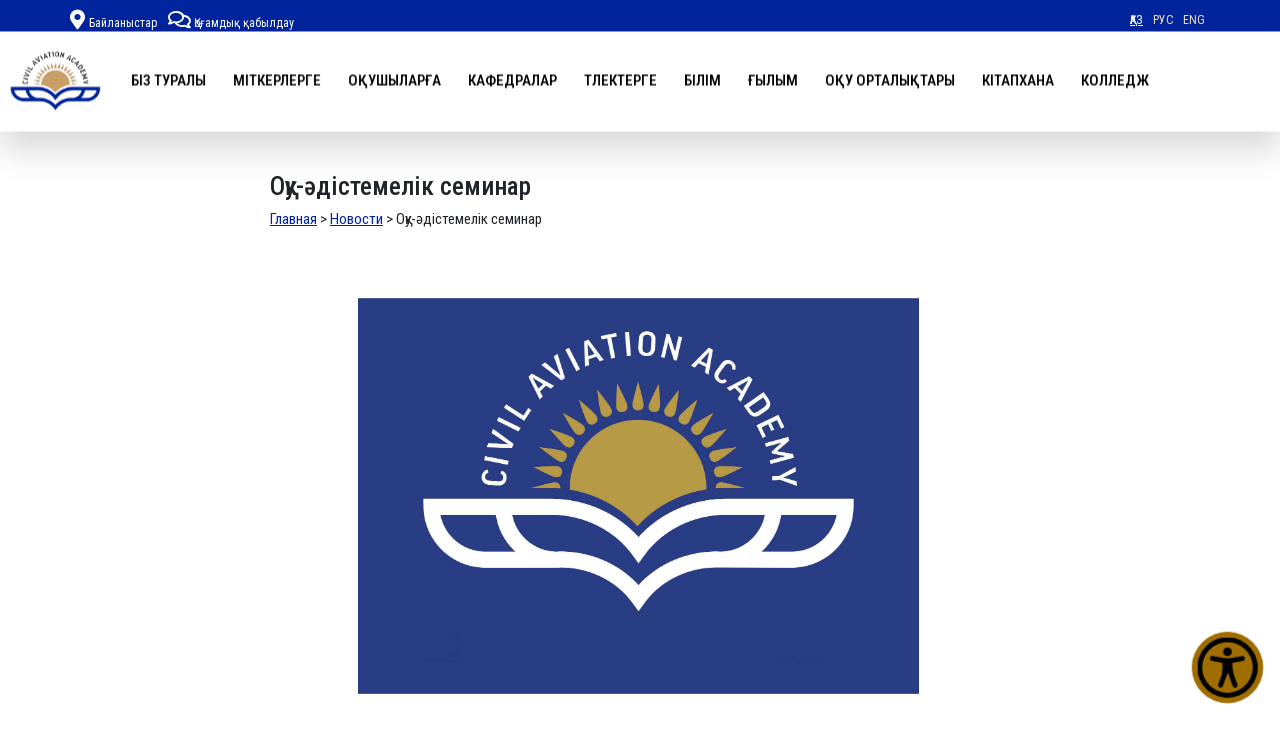

--- FILE ---
content_type: text/html; charset=UTF-8
request_url: https://caa.edu.kz/news/171
body_size: 8058
content:
<!doctype html>
<html lang="kk">

<head>
    <meta charset="utf-8">
    <meta name="viewport" content="width=device-width, initial-scale=1">

    <!-- CSRF Token -->
    <meta name="csrf-token" content="th7dARAROehDgS4fSObgYMD0nFxRrsigzP7JCLjS">
    <!-- favicon-->
    <link rel="apple-touch-icon" sizes="180x180" href="/assets/images/apple-touch-icon.png">
    <link rel="icon" type="image/png" sizes="32x32" href="/assets/images/favicon-32x32.png">
    <link rel="icon" type="image/png" sizes="16x16" href="/assets/images/favicon-16x16.png">
    <title>Академия Гражданской Авиации</title>
    <!-- Styles -->

    <link href="https://caa.edu.kz/css/bootstrap.min.css" rel="stylesheet">
    <link href="https://caa.edu.kz/css/app.css" rel="stylesheet">
    <link href="https://caa.edu.kz/css/owl.carousel.css" rel="stylesheet">
    <link href="https://caa.edu.kz/css/owl.transitions.css" rel="stylesheet">
    <link href="https://caa.edu.kz/css/animate.css" rel="stylesheet">
    <link href='https://fonts.googleapis.com/css?family=Montserrat' rel='stylesheet'>
    <link rel="preconnect" href="https://fonts.googleapis.com">
    <link rel="preconnect" href="https://fonts.gstatic.com" crossorigin>
    <link
        href="https://fonts.googleapis.com/css2?family=Barlow+Condensed:ital,wght@0,100;0,200;0,300;0,400;0,500;0,600;0,700;0,800;0,900;1,100;1,200;1,300;1,400;1,500;1,600;1,700;1,800;1,900&family=Roboto+Condensed:ital,wght@0,100..900;1,100..900&family=Roboto:ital,wght@0,100;0,300;0,400;0,500;0,700;0,900;1,100;1,300;1,400;1,500;1,700;1,900&display=swap"
        rel="stylesheet">

    <link rel="stylesheet" href="https://cdn.jsdelivr.net/npm/photo-sphere-viewer@4/dist/photo-sphere-viewer.min.css" />


    
    <link rel="stylesheet" href="https://cdn.jsdelivr.net/npm/flatpickr/dist/flatpickr.min.css">


    
    <script src="https://code.jquery.com/jquery-3.6.0.min.js"></script>
    <script type="text/javascript" src="https://cdn.jsdelivr.net/gh/kenwheeler/slick@1.8.0/slick/slick.min.js"></script>
    <link rel="stylesheet" type="text/css" href="https://cdn.jsdelivr.net/gh/kenwheeler/slick@1.8.0/slick/slick.css">
    
    <link rel="stylesheet" type="text/css"
        href="https://cdn.jsdelivr.net/gh/kenwheeler/slick@1.8.0/slick/slick-theme.css">



    <!-- Global site tag (gtag.js) - Google Analytics -->
    <script async src="https://www.googletagmanager.com/gtag/js?id=G-RNHJTJFX4K"></script>
    <script>
        window.dataLayer = window.dataLayer || [];

        function gtag() {
            dataLayer.push(arguments);
        }
        gtag('js', new Date());
        gtag('config', 'G-RNHJTJFX4K');
    </script>
    <!-- Yandex.Metrika counter -->
    <script type="text/javascript">
        (function(m, e, t, r, i, k, a) {
            m[i] = m[i] || function() {
                (m[i].a = m[i].a || []).push(arguments)
            };
            m[i].l = 1 * new Date();
            k = e.createElement(t), a = e.getElementsByTagName(t)[0], k.async = 1, k.src = r, a.parentNode.insertBefore(
                k, a)
        })
        (window, document, "script", "https://mc.yandex.ru/metrika/tag.js", "ym");

        ym(88889254, "init", {
            clickmap: true,
            trackLinks: true,
            accurateTrackBounce: true
        });
    </script>
    <noscript>
        <div><img src="https://mc.yandex.ru/watch/88889254" style="position:absolute; left:-9999px;" alt="" />
        </div>
    </noscript>
    <!-- /Yandex.Metrika counter -->
    <meta name="google-site-verification" content="-SmAC8_ritbytm6qztKH-Nql9SV6xun5O45UHHKFdLY" />
    <!-- Meta Pixel Code -->
    <script>
        ! function(f, b, e, v, n, t, s) {
            if (f.fbq) return;
            n = f.fbq = function() {
                n.callMethod ?
                    n.callMethod.apply(n, arguments) : n.queue.push(arguments)
            };
            if (!f._fbq) f._fbq = n;
            n.push = n;
            n.loaded = !0;
            n.version = '2.0';
            n.queue = [];
            t = b.createElement(e);
            t.async = !0;
            t.src = v;
            s = b.getElementsByTagName(e)[0];
            s.parentNode.insertBefore(t, s)
        }(window, document, 'script',
            'https://connect.facebook.net/en_US/fbevents.js');
        fbq('init', '2407336032763655');
        fbq('track', 'PageView');
    </script>
    <noscript><img height="1" width="1" style="display:none"
            src="https://www.facebook.com/tr?id=2407336032763655&ev=PageView&noscript=1" /></noscript>
    <!-- End Meta Pixel Code -->
</head>

<body class="homepage">

    <div id="top-bar">
        <div class="container">
            <div class="row">
                <div class="top-bar">
                    <div class="top-bar__left">
                        <div>
                            <i class="fas fa-map-marker-alt"> </i>
							  		 <a href="#footer" id="contacts">
								 		 Байланыстар
							  		 </a>
                        </div>
                        <div>
                            <a href="/virtualnaya-priemnaya-komissiya-174" target="_blank">
                                <i class="far fa-comments"></i> Қоғамдық қабылдау
                            </a>
                        </div>
                    </div>
                    <div class="top-bar__right">
                        <div class="lang" id="lang">
                                                                                                <span>ҚАЗ</span>
                                                                                                                                <a href="/language/ru">
                                        РУС
                                    </a>
                                                                                                                                <a href="/language/en">
                                        ENG
                                    </a>
                                                                                    </div>
                    </div>
                </div>
            </div>
        </div>
    </div>
    <header>
    <div class="container">
        <div class="row">

            <nav id="navMenu" class="navbar navbar-expand-lg navbar-bg fixed-top">
                <div id="my_image" class="logo2">
                    <a href="/">
                        <img src="/assets/images/logo_agakaz_b.png" />
                    </a>
                </div>
                <div>
                    
                <div class="lang_choose float-left">
                    <select onchange="location = this.value;">
                                                                        <option selected>ҚАЗ</option>
                                                                                            <option value="/language/ru">
                                РУС
                            </option>
                                                                                            <option value="/language/en">
                                ENG
                            </option>
                                                                </select>
                </div>

                <div class="sitenavigation float-right">
                    <span class="menu-icon">
                        <a href="#" class="menu example5"><span></span></a>
                        <div id="hamburger">
                            <span></span>
                            <span></span>
                            <span></span>
                        </div>
                    </span>
                    <ul>
                                                                                    <li class="nav-dropdown">
                                    <a class="text-uppercase" href="#">
                                                                                    Біз туралы
                                                                            </a>
                                    <ul>
                                        <li hidden><a href="#">__</a></li>
                                                                                                                                    <li>
                                                                                                            <a href="/rukovodstvo">
                                                                                                                            Басшылық
                                                                                                                    </a>
                                                                                                    </li>
                                                                                                                                                                                <li>
                                                                                                            <a href="/organizacionnaya-struktura-447">
                                                                                                                            Ұйымдық құрылым
                                                                                                                    </a>
                                                                                                    </li>
                                                                                                                                                                                <li>
                                                                                                            <a href="/istoriya-akademii-249">
                                                                                                                            Академия Тарихы
                                                                                                                    </a>
                                                                                                    </li>
                                                                                                                                                                                <li>
                                                                                                            <a href="/obrashchenie-rektora-k-abiturientam">
                                                                                                                            Ректордың үндеуі
                                                                                                                    </a>
                                                                                                    </li>
                                                                                                                                                                                <li>
                                                                                                            <a href="/koncepciya-razvitiya">
                                                                                                                            Даму тұжырымдамасы
                                                                                                                    </a>
                                                                                                    </li>
                                                                                                                                                                                <li>
                                                                                                            <a href="/korporativnoe-upravlenie">
                                                                                                                            Корпоративтік басқару
                                                                                                                    </a>
                                                                                                    </li>
                                                                                                                                                                                <li>
                                                                                                            <a href="/mezhdunarodnoe-sotrudnichestvo-360">
                                                                                                                            Халықаралық ынтымақтастық
                                                                                                                    </a>
                                                                                                    </li>
                                                                                                                                                                                <li>
                                                                                                            <a href="/upravlenie-kachestvom">
                                                                                                                            Сапаны басқару
                                                                                                                    </a>
                                                                                                    </li>
                                                                                                                                                                                <li class="nav-dropdown">
                                                                                                            <a href="https://caa.edu.kz">
                                                                                                                            Қаржы саясаты
                                                                                                                    </a>
                                                                                                        <ul>
                                                        <li hidden><a href="#">__</a></li>
                                                                                                                                                                                    <li>
                                                                    <a href="/rekvizity-akademii">
                                                                                                                                                    Академия Деректемелері
                                                                                                                                            </a>
                                                                </li>
                                                                                                                                                                                                                                                <li>
                                                                    <a href="https://caa.edu.kz/assets/images/upload/ от 26.08 рус_1724749174.pdf">
                                                                                                                                                    Мемлекеттік сатып алу жоспары
                                                                                                                                            </a>
                                                                </li>
                                                                                                                                                                                                                                                <li>
                                                                    <a href="/finansovaya-otchetnost-2021-god-256">
                                                                                                                                                    Қаржылық есептілік
                                                                                                                                            </a>
                                                                </li>
                                                                                                                                                                                                                                                <li>
                                                                    <a href="/plan-razvitiya-458">
                                                                                                                                                    Даму Жоспары
                                                                                                                                            </a>
                                                                </li>
                                                                                                                                                                        </ul>
                                                </li>
                                                                                                                                                                                <li>
                                                                                                            <a href="/sustainable_development_goals">
                                                                                                                            Тұрақты даму мақсаттары
                                                                                                                    </a>
                                                                                                    </li>
                                                                                                                                                                                <li>
                                                                                                            <a href="https://caa.edu.kz/ai-sana-491">
                                                                                                                            AI-Sana
                                                                                                                    </a>
                                                                                                    </li>
                                                                                                                                                                                <li>
                                                                                                            <a href="/normativno-pravovye-akty-rk">
                                                                                                                            Нормативтік-құқықтық актілер
                                                                                                                    </a>
                                                                                                    </li>
                                                                                                                                                                                <li>
                                                                                                            <a href="https://caa.edu.kz/uchebno-metodicheskoe-obedinenie">
                                                                                                                            РОӘК ОӘБ
                                                                                                                    </a>
                                                                                                    </li>
                                                                                                                                                                                <li class="nav-dropdown">
                                                                                                            <a href="https://caa.edu.kz/#">
                                                                                                                            Алқалы органдар
                                                                                                                    </a>
                                                                                                        <ul>
                                                        <li hidden><a href="#">__</a></li>
                                                                                                                                                                                    <li>
                                                                    <a href="/uchenyy-sovet">
                                                                                                                                                    Ғылыми кеңес
                                                                                                                                            </a>
                                                                </li>
                                                                                                                                                                                                                                                <li>
                                                                    <a href="/akademicheskiy-sovet-353">
                                                                                                                                                    Академиялық кеңес
                                                                                                                                            </a>
                                                                </li>
                                                                                                                                                                        </ul>
                                                </li>
                                                                                                                                                                                <li>
                                                                                                            <a href="/antikorrupcionnaya-deyatelnost">
                                                                                                                            Сыбайлас жемқорлыққа қарсы қызмет
                                                                                                                    </a>
                                                                                                    </li>
                                                                                                                                                                                <li>
                                                                                                            <a href="https://caa.edu.kz/vakansii-499">
                                                                                                                            Бос жұмыс орындары
                                                                                                                    </a>
                                                                                                    </li>
                                                                                                                                                                                <li>
                                                                                                            <a href="/media_about_us">
                                                                                                                            Біз туралы БАҚ
                                                                                                                    </a>
                                                                                                    </li>
                                                                                                                        </ul>
                                </li>
                                                                                                                <li class="nav-dropdown">
                                    <a class="text-uppercase" href="#">
                                                                                    Үміткерлерге
                                                                            </a>
                                    <ul>
                                        <li hidden><a href="#">__</a></li>
                                                                                                                                    <li>
                                                                                                            <a href="/enrollee">
                                                                                                                            Онлайн өтініш
                                                                                                                    </a>
                                                                                                    </li>
                                                                                                                                                                                <li>
                                                                                                            <a href="/regForTest">
                                                                                                                            Тестілеуге онлайн тіркелу
                                                                                                                    </a>
                                                                                                    </li>
                                                                                                                                                                                <li>
                                                                                                            <a href="https://caa.edu.kz/obshchaya-informaciya-485">
                                                                                                                            Жалпы ақпарат
                                                                                                                    </a>
                                                                                                    </li>
                                                                                                                                                                                <li>
                                                                                                            <a href="/obrazovatelnye-programmy-na-bakalavriat">
                                                                                                                            Бакалавриат
                                                                                                                    </a>
                                                                                                    </li>
                                                                                                                                                                                <li class="nav-dropdown">
                                                                                                            <a href="https://caa.edu.kz/#">
                                                                                                                            ЖОО-нан кейінгі білім беру
                                                                                                                    </a>
                                                                                                        <ul>
                                                        <li hidden><a href="#">__</a></li>
                                                                                                                                                                                    <li>
                                                                    <a href="/obrazovatelnye-programmy-na-magistraturu-187">
                                                                                                                                                    Магистратура
                                                                                                                                            </a>
                                                                </li>
                                                                                                                                                                                                                                                <li>
                                                                    <a href="/obrazovatelnye-programmy-na-doktoranturu-189">
                                                                                                                                                    Докторантура
                                                                                                                                            </a>
                                                                </li>
                                                                                                                                                                        </ul>
                                                </li>
                                                                                                                                                                                <li class="nav-dropdown">
                                                                                                            <a href="https://caa.edu.kz/#">
                                                                                                                            Үздіксіз білім беру
                                                                                                                    </a>
                                                                                                        <ul>
                                                        <li hidden><a href="#">__</a></li>
                                                                                                                                                                                    <li>
                                                                    <a href="/training_centers">
                                                                                                                                                    Қосымша кәсіптік білім беру
                                                                                                                                            </a>
                                                                </li>
                                                                                                                                                                                                                                                <li>
                                                                    <a href="/serebryanoe-obrazovanie-257">
                                                                                                                                                    Күміс білім беру
                                                                                                                                            </a>
                                                                </li>
                                                                                                                                                                        </ul>
                                                </li>
                                                                                                                                                                                <li class="nav-dropdown">
                                                                                                            <a href="https://caa.edu.kz/#">
                                                                                                                            Қабылдау ережелері
                                                                                                                    </a>
                                                                                                        <ul>
                                                        <li hidden><a href="#">__</a></li>
                                                                                                                                                                                    <li>
                                                                    <a href="/pravila-priema-na-bakalavriat">
                                                                                                                                                    Қабылдау ережелері (бакалавриат)
                                                                                                                                            </a>
                                                                </li>
                                                                                                                                                                                                                                                <li>
                                                                    <a href="/pravila-priema-188">
                                                                                                                                                    Қабылдау ережелері (магистратура)
                                                                                                                                            </a>
                                                                </li>
                                                                                                                                                                                                                                                <li>
                                                                    <a href="/pravila-priema-190">
                                                                                                                                                    Қабылдау ережелері (докторантура)
                                                                                                                                            </a>
                                                                </li>
                                                                                                                                                                        </ul>
                                                </li>
                                                                                                                                                                                <li>
                                                                                                            <a href="/dogovor-obrazovatelnyh-uslug-459">
                                                                                                                            Білім беру қызметтерінің шарты
                                                                                                                    </a>
                                                                                                    </li>
                                                                                                                                                                                <li>
                                                                                                            <a href="/stoimost-obucheniya-191">
                                                                                                                            Оқу құны
                                                                                                                    </a>
                                                                                                    </li>
                                                                                                                                                                                <li class="nav-dropdown">
                                                                                                            <a href="https://caa.edu.kz/#">
                                                                                                                            Медициналық куәландыру
                                                                                                                    </a>
                                                                                                        <ul>
                                                        <li hidden><a href="#">__</a></li>
                                                                                                                                                                                    <li>
                                                                    <a href="/chto-nuzhno-pered-tem-kak-proyti-vlek-otvety-na-vse-voprosy">
                                                                                                                                                    Медициналық куәландыру Алматы
                                                                                                                                            </a>
                                                                </li>
                                                                                                                                                                                                                                                <li>
                                                                    <a href="/vlek-astana-346">
                                                                                                                                                    Медициналық куәландыру Астана
                                                                                                                                            </a>
                                                                </li>
                                                                                                                                                                        </ul>
                                                </li>
                                                                                                                                                                                <li>
                                                                                                            <a href="/departments/voennaya-kafedra">
                                                                                                                            Әскери кафедра
                                                                                                                    </a>
                                                                                                    </li>
                                                                                                                        </ul>
                                </li>
                                                                                                                <li class="nav-dropdown">
                                    <a class="text-uppercase" href="#">
                                                                                    Оқушыларға
                                                                            </a>
                                    <ul>
                                        <li hidden><a href="#">__</a></li>
                                                                                                                                    <li>
                                                                                                            <a href="/putevoditel-obuchayushchegosya-472">
                                                                                                                            Студенттің анықтамалық жолкөрсеткіші
                                                                                                                    </a>
                                                                                                    </li>
                                                                                                                                                                                <li>
                                                                                                            <a href="/akademicheskaya-politika">
                                                                                                                            Академиялық саясат
                                                                                                                    </a>
                                                                                                    </li>
                                                                                                                                                                                <li>
                                                                                                            <a href="/e-orientation-276">
                                                                                                                            Жастарды әлеуметтік қолдау және дамыту орталығы
                                                                                                                    </a>
                                                                                                    </li>
                                                                                                                                                                                <li>
                                                                                                            <a href="/library">
                                                                                                                            Кітапхана
                                                                                                                    </a>
                                                                                                    </li>
                                                                                                                                                                                <li>
                                                                                                            <a href="https://moodle.agakaz.kz/">
                                                                                                                            MOODLE
                                                                                                                    </a>
                                                                                                    </li>
                                                                                                                                                                                <li>
                                                                                                            <a href="https://do.agakaz.kz">
                                                                                                                            PLATONUS
                                                                                                                    </a>
                                                                                                    </li>
                                                                                                                                                                                <li>
                                                                                                            <a href="/studencheskaya-zhizn">
                                                                                                                            Студенттік үкімет
                                                                                                                    </a>
                                                                                                    </li>
                                                                                                                                                                                <li class="nav-dropdown">
                                                                                                            <a href="https://caa.edu.kz/#">
                                                                                                                            Гранттар
                                                                                                                    </a>
                                                                                                        <ul>
                                                        <li hidden><a href="#">__</a></li>
                                                                                                                                                                                    <li class="nav-dropdown">
                                                                    <a href="#">
                                                                                                                                                    Гранттар БҒМ
                                                                                                                                            </a>
                                                                    <ul>
                                                                                                                                                    <li>
                                                                                <a href="/konkurs-na-vakantnye-obrazovatelnye-granty-243">
                                                                                                                                                                            Бос білім гранттарын тағайындау бойынша конкурс
                                                                                                                                                                    </a>
                                                                            </li>
                                                                                                                                                    <li>
                                                                                <a href="/status-rassmotreniya-zayavleniy-na-konkurs-247">
                                                                                                                                                                            Конкурсқа өтініштерді қарау мәртебесі
                                                                                                                                                                    </a>
                                                                            </li>
                                                                                                                                                    <li>
                                                                                <a href="/vakantnye-granty-mon-184">
                                                                                                                                                                            Білім беру гранты иегерлерінің тізімі
                                                                                                                                                                    </a>
                                                                            </li>
                                                                                                                                                    <li>
                                                                                <a href="/spisok-studentov-pretenduyushchih-na-vakantnye-granty-368">
                                                                                                                                                                            Бос гранттарға үміткер студенттердің тізімі
                                                                                                                                                                    </a>
                                                                            </li>
                                                                                                                                            </ul>
                                                                </li>
                                                                                                                                                                                                                                                <li>
                                                                    <a href="/rektorskiy-grant-275">
                                                                                                                                                    Ректор гранты
                                                                                                                                            </a>
                                                                </li>
                                                                                                                                                                                                                                                <li>
                                                                    <a href="/granty-voennoy-kafedry-495">
                                                                                                                                                    Әскери кафедраның гранттары
                                                                                                                                            </a>
                                                                </li>
                                                                                                                                                                                                                                                <li>
                                                                    <a href="/programmy-podderzhki-obuchayushchihsya-351">
                                                                                                                                                    Қолдау бағдарламалары
                                                                                                                                            </a>
                                                                </li>
                                                                                                                                                                        </ul>
                                                </li>
                                                                                                                                                                                <li>
                                                                                                            <a href="/assets/images/upload/ сопутствующих услуг 24-25_1724748577 (3)_1727244850.docx">
                                                                                                                            Академияның ілеспе қызметтерінің тарифтері
                                                                                                                    </a>
                                                                                                    </li>
                                                                                                                                                                                <li>
                                                                                                            <a href="/otvety-na-chasto-zadavaemye-voprosy">
                                                                                                                            Жиі қойылатын сұрақтар
                                                                                                                    </a>
                                                                                                    </li>
                                                                                                                        </ul>
                                </li>
                                                                                                                <li>
                                    <a class="text-uppercase" href="/departments">
                                                                                    Кафедралар
                                                                            </a>
                                </li>
                                                                                                                <li class="nav-dropdown">
                                    <a class="text-uppercase" href="#">
                                                                                    Түлектерге
                                                                            </a>
                                    <ul>
                                        <li hidden><a href="#">__</a></li>
                                                                                                                                    <li>
                                                                                                            <a href="/associaciya-vypusknikov">
                                                                                                                            Түлектер қауымдастығы
                                                                                                                    </a>
                                                                                                    </li>
                                                                                                                                                                                <li>
                                                                                                            <a href="dokumenty-488">
                                                                                                                            Қаржы Орталығы
                                                                                                                    </a>
                                                                                                    </li>
                                                                                                                                                                                <li>
                                                                                                            <a href="/spisok-vypusknikov-akademii">
                                                                                                                            Академия түлектерінің тізімі
                                                                                                                    </a>
                                                                                                    </li>
                                                                                                                                                                                <li>
                                                                                                            <a href="https://enbek.kz">
                                                                                                                            Enbek.kz
                                                                                                                    </a>
                                                                                                    </li>
                                                                                                                                                                                <li>
                                                                                                            <a href="https://hh.kz/">
                                                                                                                            Head Hunter
                                                                                                                    </a>
                                                                                                    </li>
                                                                                                                                                                                <li>
                                                                                                            <a href="/partnery-i-trudoustroystvo-481">
                                                                                                                            Серіктестер және жұмысқа орналасу
                                                                                                                    </a>
                                                                                                    </li>
                                                                                                                        </ul>
                                </li>
                                                                                                                <li class="nav-dropdown">
                                    <a class="text-uppercase" href="#">
                                                                                    Білім
                                                                            </a>
                                    <ul>
                                        <li hidden><a href="#">__</a></li>
                                                                                                                                    <li class="nav-dropdown">
                                                                                                            <a href="https://caa.edu.kz/#">
                                                                                                                            Әдістемелік жұмыс
                                                                                                                    </a>
                                                                                                        <ul>
                                                        <li hidden><a href="#">__</a></li>
                                                                                                                                                                                    <li class="nav-dropdown">
                                                                    <a href="#">
                                                                                                                                                    Нормативтік-құқықтық база
                                                                                                                                            </a>
                                                                    <ul>
                                                                                                                                                    <li>
                                                                                <a href="/vneshnie-normativnye-dokumenty-356">
                                                                                                                                                                            Сыртқы нормативтік құжаттар
                                                                                                                                                                    </a>
                                                                            </li>
                                                                                                                                                    <li>
                                                                                <a href="/lokalnye-normativnye-dokumenty-355">
                                                                                                                                                                            Жергілікті нормативтік құжаттар
                                                                                                                                                                    </a>
                                                                            </li>
                                                                                                                                            </ul>
                                                                </li>
                                                                                                                                                                                                                                                <li>
                                                                    <a href="/metodicheskiy-kabinet-381">
                                                                                                                                                    Әдістемелік кабинет
                                                                                                                                            </a>
                                                                </li>
                                                                                                                                                                        </ul>
                                                </li>
                                                                                                                                                                                <li class="nav-dropdown">
                                                                                                            <a href="https://caa.edu.kz/inklyuzivnoe-obrazovanie-354">
                                                                                                                            Инклюзивті білім беру
                                                                                                                    </a>
                                                                                                        <ul>
                                                        <li hidden><a href="#">__</a></li>
                                                                                                                                                                                    <li>
                                                                    <a href="#">
                                                                                                                                                    ЖОО-ның нормативтік құжаттары
                                                                                                                                            </a>
                                                                </li>
                                                                                                                                                                        </ul>
                                                </li>
                                                                                                                                                                                <li>
                                                                                                            <a href="/spisok-akkreditovannyh-obrazovatelnyh-programm-ao-akademiya-grazhdanskoy-aviacii-352">
                                                                                                                            Реестр аккредитованных ОП
                                                                                                                    </a>
                                                                                                    </li>
                                                                                                                        </ul>
                                </li>
                                                                                                                <li>
                                    <a class="text-uppercase" href="//caa.edu.kz/nauka-480">
                                                                                    Ғылым
                                                                            </a>
                                </li>
                                                                                                                <li class="nav-dropdown">
                                    <a class="text-uppercase" href="#">
                                                                                    Оқу орталықтары
                                                                            </a>
                                    <ul>
                                        <li hidden><a href="#">__</a></li>
                                                                                                                                    <li>
                                                                                                            <a href="/training_centers">
                                                                                                                            Орталықтар
                                                                                                                    </a>
                                                                                                    </li>
                                                                                                                                                                                <li>
                                                                                                            <a href="/training_courses">
                                                                                                                            Курстар
                                                                                                                    </a>
                                                                                                    </li>
                                                                                                                                                                                <li>
                                                                                                            <a href="/sertifikaty-452">
                                                                                                                            Сертификаттар
                                                                                                                    </a>
                                                                                                    </li>
                                                                                                                                                                                <li>
                                                                                                            <a href="/instruktory-454">
                                                                                                                            Нұсқаушылар
                                                                                                                    </a>
                                                                                                    </li>
                                                                                                                                                                                <li>
                                                                                                            <a href="/kontakty-453">
                                                                                                                            Байланыс
                                                                                                                    </a>
                                                                                                    </li>
                                                                                                                        </ul>
                                </li>
                                                                                                                <li class="nav-dropdown">
                                    <a class="text-uppercase" href="/library">
                                                                                    Кітапхана
                                                                            </a>
                                    <ul>
                                        <li hidden><a href="#">__</a></li>
                                                                                                                                    <li>
                                                                                                            <a href="/library">
                                                                                                                            Басты бет
                                                                                                                    </a>
                                                                                                    </li>
                                                                                                                                                                                <li class="nav-dropdown">
                                                                                                            <a href="https://caa.edu.kz/o-biblioteke">
                                                                                                                            Кітапхана туралы
                                                                                                                    </a>
                                                                                                        <ul>
                                                        <li hidden><a href="#">__</a></li>
                                                                                                                                                                                    <li>
                                                                    <a href="/o-biblioteke">
                                                                                                                                                    Біз туралы
                                                                                                                                            </a>
                                                                </li>
                                                                                                                                                                                                                                                <li>
                                                                    <a href="https://caa.edu.kz/nashi-partnery-466">
                                                                                                                                                    Біздің серіктестер
                                                                                                                                            </a>
                                                                </li>
                                                                                                                                                                                                                                                <li>
                                                                    <a href="/library#book_collection">
                                                                                                                                                    Біздің жаңалықтар
                                                                                                                                            </a>
                                                                </li>
                                                                                                                                                                                                                                                <li>
                                                                    <a href="/library#book_collection">
                                                                                                                                                    Хабарландыру
                                                                                                                                            </a>
                                                                </li>
                                                                                                                                                                        </ul>
                                                </li>
                                                                                                                                                                                <li class="nav-dropdown">
                                                                                                            <a href="https://caa.edu.kz/chitatelyam">
                                                                                                                            Оқырмандарға
                                                                                                                    </a>
                                                                                                        <ul>
                                                        <li hidden><a href="#">__</a></li>
                                                                                                                                                                                    <li>
                                                                    <a href="/chitatelyam">
                                                                                                                                                    Оқырмандар туралы ереже
                                                                                                                                            </a>
                                                                </li>
                                                                                                                                                                                                                                                <li>
                                                                    <a href="/prava-i-obyazannosti-cibom-465">
                                                                                                                                                    Оқырмандардың міндеттері мен құқығы
                                                                                                                                            </a>
                                                                </li>
                                                                                                                                                                        </ul>
                                                </li>
                                                                                                                                                                                <li class="nav-dropdown">
                                                                                                            <a href="https://caa.edu.kz/library#book_collection">
                                                                                                                            Ресурстар
                                                                                                                    </a>
                                                                                                        <ul>
                                                        <li hidden><a href="#">__</a></li>
                                                                                                                                                                                    <li>
                                                                    <a href="/besplatnye-resursy-427">
                                                                                                                                                    Тегін ресурстар
                                                                                                                                            </a>
                                                                </li>
                                                                                                                                                                                                                                                <li>
                                                                    <a href="/library#book_collection">
                                                                                                                                                    Жазылу дерекқорлары
                                                                                                                                            </a>
                                                                </li>
                                                                                                                                                                        </ul>
                                                </li>
                                                                                                                                                                                <li>
                                                                                                            <a href="/obrazec-zayavok-425">
                                                                                                                            Өтінім үлгісі
                                                                                                                    </a>
                                                                                                    </li>
                                                                                                                                                                                <li>
                                                                                                            <a href="/perechen-literatury-460">
                                                                                                                            Жаңадан келіп түскен әдебиеттер тізімі
                                                                                                                    </a>
                                                                                                    </li>
                                                                                                                                                                                <li>
                                                                                                            <a href="http://bi.agakaz.kz/">
                                                                                                                            Электронды каталог
                                                                                                                    </a>
                                                                                                    </li>
                                                                                                                        </ul>
                                </li>
                                                                                                                <li class="nav-dropdown">
                                    <a class="text-uppercase" href="https://college.caa.edu.kz/">
                                                                                    Колледж
                                                                            </a>
                                    <ul>
                                        <li hidden><a href="#">__</a></li>
                                                                                                                                    <li>
                                                                                                            <a href="https://college.caa.edu.kz/">
                                                                                                                            Колледждің веб-сайтына өту
                                                                                                                    </a>
                                                                                                    </li>
                                                                                                                        </ul>
                                </li>
                                                                        </ul>
                </div>
            </div>
            </nav>
        </div>
    </div>
</header>
        <section id="news">
        <div class="container pt-3 pb-3">
            <div class="d-flex flex-wrap">
                <div class="col-md-1 col-lg-2 col-0 pl-0 pr-1 pb-1"></div>
                <div class="col-md-10 col-lg-8 col-12 pl-0 pr-1 pb-1">
                    <h1>
                                                    Оқу-әдістемелік семинар
                                            </h1>
                    <div class="breadcrumbs">
                        <a href="https://caa.edu.kz">Главная</a>
                        <span> > </span>
                        <a href="https://caa.edu.kz/news">Новости</a>
                        <span> > </span>
                        <span>
                                                            Оқу-әдістемелік семинар
                                                    </span>
                    </div>
                </div>
                <div class="col-md-1 col-lg-2 col-0 pl-0 pr-1 pb-1"></div>
            </div>
        </div>
		<div class="container pt-3 pb-3">
						<div class="d-flex flex-wrap">
                            <div class="col-md-1 col-lg-2 col-0 pl-0 pr-1 pb-1"></div>
							<div class="col-md-10 col-lg-8 col-12 pl-0 pr-1 pb-1">
								<div class="main-image">
										<a class="group main-image__link" data-fancybox="images"
											href="/storage/news/20230314ru20230130kkacademy&college.jpg ">
											<div class="main-image__bg"></div>
											<img src="/storage/news/20230314ru20230130kkacademy&college.jpg " class="h-100 w-100" alt="" />
										</a>
								</div>
							</div>
                            <div class="col-md-1 col-lg-2 col-0 pl-0 pr-1 pb-1"></div>
                            <div class="col-md-1 col-lg-2 col-0 pl-0 pr-1 pb-1"></div>
							<div class="col-md-10 col-lg-8 col-12 p-0">
								<div class="more-images">
										<div  class="d-flex flex-wrap" >
																					</div>
								</div>
							</div>
                            <div class="col-md-1 col-lg-2 col-0 pl-0 pr-1 pb-1"></div>
                        <div class="col-md-1 col-lg-2 col-0 pl-0 pr-1 pb-1"></div>
						<div class="col-md-10 col-lg-8 col-12 detail-news">
															<p>Педагогикалық шеберлік мектебі аясында &quot;Авиациялық ағылшын тілі&quot; кафедрасы әдістемелік жұмыс департаментімен бірлесіп, сіздерді &quot;Шетелде білім алу: академиялық ұтқырлық&quot; тақырыбындағы оқу-әдістемелік семинарға қатысуға шақырады.</p>

<p>Өткізу күні: 27.03.2023 ж., 12:20</p>

<p>Өтетін орны: 221 дәрісхана</p>
													</div>
                        <div class="col-md-1 col-lg-2 col-0 pl-0 pr-1 pb-1"></div>
                    </div>
				</div>
    </section>
    <footer id="footer">
        <div class="container">
            <div class="footer">
                <div class="footer__info">
                    <div class="info-block wow fadeInDown">
                        <h4>Байланыстар</h4>
                        <p> Қабылдау комиссиясы:<br />
                            <a href="tel:87273469208"><i class="fa fa-phone-alt"></i> +7 (727) 346-92-08 (вн. 245)</a>
                            <a href="tel:87073169281"><i class="fa fa-phone-alt"></i> +7 (707) 316-92-81</a>
                            <a href="mailto:admissions@agakaz.kz"><i class="fa fa-envelope"></i> admissions@agakaz.kz</a><br />
                            
                            
                            Студенттерге қызмет көрсету орталығы:<br />
                            <a href="tel:87273399929"><i class="fa fa-phone-alt"></i> +7 (727) 339-99-29</a>
                            <a href="mailto:sscenter@agakaz.kz"><i class="fa fa-envelope"></i> sscenter@agakaz.kz</a><br />
                            Академия колл-центрі:<br />
                            <a href="tel:87020244512"><i class="fa fa-phone-alt"></i> +7 (702) 024-45-12</a>
                            <a href="tel:77273469206"><i class="fa fa-phone-alt"></i> +7 (727) 346 9206 вн.228</a>
                            <a href="mailto:info@agakaz.kz"><i class="fa fa-envelope"></i> info@agakaz.kz</a><br />
                            Академияның білім сапасы мәселелері жөніндегі колл-центрі:<br />
                            <a href="tel:87273469206"><i class="fa fa-phone-alt"></i> +7 (747) 429-36-48</a><br />


                            Кеңсе<br />
                            <a href="tel:+77273469206"><i class="fa fa-phone-alt"></i> +7 (727) 346-92-06 (вн. 215)</a>
                            <a href="mailto:office@agakaz.kz"><i class="fa fa-envelope"></i> office@agakaz.kz</a><br />

                            Закарпатская к-сі, 44
                            050039, Алматы <br />
                            Қазақстан Республикасы
                        </p>
                    </div>
                    <div class="info-block wow fadeInUp">
                        <h4>Академия Туралы</h4>
                        <a href="/rukovodstvo">Басшылық</a>
                        <a href="/korporativnoe-upravlenie">Корпоративтік басқару</a>
                        <a href="/uchenyy-sovet">Ғылыми кеңес</a>
                        <a href="/nauka-i-cifrovizaciya">Ғылым және цифрландыру</a>
                    </div>
                    <div class="info-block wow fadeInDown">
                        <h4>Оқуға түсу</h4>
                        <a href="/obrazovatelnye-programmy-na-bakalavriat">Бакалавриат</a>
                        <a href="/obrazovatelnye-programmy-na-magistraturu-187">Магистратура</a>
                        <a href="/obrazovatelnye-programmy-na-doktoranturu-189">Докторантура</a>
                        <a href="/o-kolledzhe-192">Колледж</a>
                    </div>
                    <div class="info-block last wow fadeInUp">
                        <h4>Қосылыңыз</h4>
                        <div class="d-flex flex-row">
                            <a href="https://www.instagram.com/agakaz_almaty"><img style="height: 33px; width: auto; margin: 3px;"
                                    src="/assets/images/footer_social/insta.png" /></a>
                            <a href="https://www.youtube.com/@civilaviationacademy"><img style="height: 33px; width: auto; margin: 3px;"
                                    src="/assets/images/footer_social/youtube.png" /></a>
                            <a href="https://www.facebook.com/agakaz2019/"><img style="height: 33px; width: auto; margin: 3px;"
                                    src="/assets/images/footer_social/facebook.png" /></a>
                            <a href="https://www.tiktok.com/@agakaz_almaty"><img style="height: 33px; width: auto; margin: 3px;"
                                    src="/assets/images/footer_social/tiktok.png" /></a>
                            <a href="https://t.me/civilaviationacademy"><img style="height: 33px; width: auto; margin: 3px;"
                                    src="/assets/images/footer_social/telegram.png" /></a>
                            <a href="https://wa.me/+77020244512"><img style="height: 33px; width: auto; margin: 3px;"
                                    src="/assets/images/footer_social/whatsapp.png" /></a>
                        </div>
                        <!-- Go to www.addthis.com/dashboard to customize your tools -->
                        <div class="addthis_inline_follow_toolbox last"></div>
                    </div>
                </div>
                <div class="footer__info">
                    <div class="info-block last wow fadeInUp">

                        <div class="d-flex flex-row">
                            <a href="https://www.instagram.com/agakaz_almaty"><img style="height: 90px; width: auto; margin: 3px;"
                                    src="https://caa.edu.kz/assets/images/upload/LogoEUROCERT21001_1736160726.png" /></a>
                            <a href="https://www.youtube.com/@civilaviationacademy"><img style="height: 90px; width: auto; margin: 3px;"
                                    src="https://caa.edu.kz/assets/images/upload/LogoEUROCERT9001_1736160760.png" /></a>
                        </div>
                        <!-- Go to www.addthis.com/dashboard to customize your tools -->
                        <div class="addthis_inline_follow_toolbox last"></div>
                    </div>
                </div>
            </div>
        </div>
    </footer>
    <section id="bottom-bar">
        <div class="container">
            <div class="bottom-bar">
                <p style="font-size: 0.85vw; font-weight: lighter;">
                    © 1995 - 2026 Азаматтық Авиация Академиясы</p>
            </div>
        </div>
    </section>

    <!-- Javascript -->
    <script type="text/javascript" src="/js/jquery-3.6.0.min.js"></script>
    <script type="text/javascript" src="/js/swiper-bundle.min.js"></script>
    <script src="/js/jquery.maskedinput.min.js"></script>
    <script src="/js/script.js"></script>
    <link href="https://cdn.jsdelivr.net/npm/select2@4.1.0-rc.0/dist/css/select2.min.css" rel="stylesheet" />
    <script src="https://cdnjs.cloudflare.com/ajax/libs/select2/4.0.0/js/select2.full.min.js"></script>
    <script>
        // Swiper Initialization
        let swiper = new Swiper(".mySwiper", {
            pagination: {
                el: ".swiper-pagination",
                clickable: true
            },
            autoplay: {
                delay: 4000,
            },
        });
    </script>
    <script type="text/javascript" src="/js/copajs.js"></script>
    <script type="text/javascript" src="/js/countTo.js"></script>
    <script type="text/javascript" src="/js/bootstrap.min.js"></script>
    <script type="text/javascript" src="/js/jquery.parallax-1.1.3.js"></script>
    <script type="text/javascript" src="/js/wow.min.js"></script>
    <script type="text/javascript" src="/js/jquery.appear.js"></script>
    <script type="text/javascript" src="/js/owl.carousel.min.js"></script>
    <script id="aioa-adawidget"
        src="https://www.skynettechnologies.com/accessibility/js/all-in-one-accessibility-js-widget-minify.js?colorcode=#b8860b&token=&position=bottom_right">
    </script>
                <!-- Go to www.addthis.com/dashboard to customize your tools -->
    <!-- <script type="text/javascript" src="//s7.addthis.com/js/300/addthis_widget.js#pubid=ra-6154886463032954"></script> -->
    <!-- Go to www.addthis.com/dashboard to customize your tools -->
    <script type="text/javascript" src="//s7.addthis.com/js/300/addthis_widget.js#pubid=ra-634f98ee3660e716"></script>

        <script src="/js/fancybox/jquery.fancybox.min.js"></script>
<link rel="stylesheet" href="/js/fancybox/jquery.fancybox.min.css">
<script>
    $(document).ready(function() {
        /* Apply fancybox to multiple items */
        $("a.group").fancybox({
            'transitionIn': 'elastic',
            'transitionOut': 'elastic',
            'speedIn': 600,
            'speedOut': 200,
            'overlayShow': false
        });

    });
</script>

    

</body>

<script src="https://cdn.jsdelivr.net/npm/bootstrap@5.1.3/dist/js/bootstrap.min.js"></script>

<script type="text/javascript" src="https://cdn.jsdelivr.net/gh/kenwheeler/slick@1.8.0/slick/slick.min.js"></script>
<script>
    const slider = $(".slider-item");

    slider
        .slick({
            slidesToShow: 1,
            slidesToScroll: 1,
            dots: false,
            centerMode: true,
            focusOnSelect: true,
            dots: true,
            vertical: true,
            verticalSwiping: true

        });

    slider.on('wheel', (function(e) {
        e.preventDefault();

        if (e.originalEvent.deltaY < 1) {
            $(this).slick('slickPrev');
        } else {
            $(this).slick('slickNext');
        }
    }));
</script>

</html>


--- FILE ---
content_type: text/css
request_url: https://caa.edu.kz/css/app.css
body_size: 56916
content:
@import url(https://fonts.googleapis.com/css?family=Nunito);
@charset "UTF-8";

* {
    padding: 0;
    margin: 0;
    border: 0;
}

*,
*:before,
*:after {
    box-sizing: border-box;
}

:focus,
:active {
    outline: none;
}

a:focus,
a:active {
    outline: none;
}

nav,
footer,
header,
aside {
    display: block;
}

html,
body {
    height: 100%;
    min-height: 100%;
    width: 100%;
    font-size: 100%;
    line-height: 1;
    font-size: 15px;
    -ms-text-size-adjust: 100%;
    -moz-text-size-adjust: 100%;
    -webkit-text-size-adjust: 100%;
}

/* траурный день */
/* html {
    -moz-filter: grayscale(100%);
    -webkit-filter: grayscale(100%);
    filter: gray;
    filter: grayscale(100%);
} */

input,
button,
textarea {
    font-family: inherit;
}

input::-ms-clear {
    display: none;
}

button {
    cursor: pointer;
}

button::-moz-focus-inner {
    padding: 0;
    border: 0;
}

a,
a:visited {
    text-decoration: none;
}

a:hover {
    text-decoration: none;
}

ul li {
    list-style: none;
}

img {
    vertical-align: top;
}

h1,
h2,
h3,
h4,
h5,
h6 {
    font-size: inherit;
    font-weight: 400;
}

/*!
 * Bootstrap v4.6.0 (https://getbootstrap.com/)
 * Copyright 2011-2021 The Bootstrap Authors
 * Copyright 2011-2021 Twitter, Inc.
 * Licensed under MIT (https://github.com/twbs/bootstrap/blob/main/LICENSE)
 */

:root {
    --blue: #3490dc;
    --indigo: #6574cd;
    --purple: #9561e2;
    --pink: #f66d9b;
    --red: #e3342f;
    --orange: #f6993f;
    --yellow: #ffed4a;
    --green: #38c172;
    --teal: #4dc0b5;
    --cyan: #6cb2eb;
    --white: #fff;
    --gray: #6c757d;
    --gray-dark: #343a40;
    --primary: #3490dc;
    --secondary: #6c757d;
    --success: #38c172;
    --info: #6cb2eb;
    --warning: #ffed4a;
    --danger: #e3342f;
    --light: #f8f9fa;
    --dark: #343a40;
    --breakpoint-xs: 0;
    --breakpoint-sm: 576px;
    --breakpoint-md: 768px;
    --breakpoint-lg: 992px;
    --breakpoint-xl: 1200px;
    --font-family-sans-serif: "Nunito", sans-serif;
    --font-family-monospace: SFMono-Regular, Menlo, Monaco, Consolas, "Liberation Mono", "Courier New", monospace;
}

*,
*::before,
*::after {
    box-sizing: border-box;
}

html {
    font-family: sans-serif;
    line-height: 1.15;
    -webkit-text-size-adjust: 100%;
    -webkit-tap-highlight-color: rgba(0, 0, 0, 0);
}

article,
aside,
figcaption,
figure,
footer,
header,
hgroup,
main,
nav,
section {
    display: block;
}

body {
    margin: 0;
    font-family: "Roboto Condensed", sans-serif !important;
    font-size: 1rem;
    font-weight: 400;
    line-height: 1.5;
    color: #212529;
    text-align: left;
    background-color: #ff;
}

[tabindex="-1"]:focus:not(:focus-visible) {
    outline: 0 !important;
}

hr {
    box-sizing: content-box;
    height: 0;
    overflow: visible;
}

h1,
h2,
h3,
h4,
h5,
h6 {
    margin-top: 0;
    margin-bottom: 0.5rem;
}

p {
    margin-top: 0;
    margin-bottom: 1rem;
}

abbr[title],
abbr[data-original-title] {
    text-decoration: underline;
    -webkit-text-decoration: underline dotted;
    text-decoration: underline dotted;
    cursor: help;
    border-bottom: 0;
    -webkit-text-decoration-skip-ink: none;
    text-decoration-skip-ink: none;
}

address {
    margin-bottom: 1rem;
    font-style: normal;
    line-height: inherit;
}

ol,
ul,
dl {
    margin-top: 0;
    margin-bottom: 1rem;
}

ol ol,
ul ul,
ol ul,
ul ol {
    margin-bottom: 0;
}

dt {
    font-weight: 700;
}

dd {
    margin-bottom: 0.5rem;
    margin-left: 0;
}

blockquote {
    margin: 0 0 1rem;
}

b,
strong {
    font-weight: bolder;
}

small {
    font-size: 80%;
}

sub,
sup {
    position: relative;
    font-size: 75%;
    line-height: 0;
    vertical-align: baseline;
}

sub {
    bottom: -0.25em;
}

sup {
    top: -0.5em;
}

a {
    color: #00249c;
    text-decoration: none;
    background-color: transparent;
}

a:hover {
    color: #00249c;
    text-decoration: underline;
}

a:not([href]):not([class]) {
    color: inherit;
    text-decoration: none;
}

a:not([href]):not([class]):hover {
    color: inherit;
    text-decoration: none;
}

pre,
code,
kbd,
samp {
    font-family: SFMono-Regular, Menlo, Monaco, Consolas, "Liberation Mono", "Courier New", monospace;
    font-size: 1em;
}

pre {
    margin-top: 0;
    margin-bottom: 1rem;
    overflow: auto;
    -ms-overflow-style: scrollbar;
}

figure {
    margin: 0 0 1rem;
}

img {
    vertical-align: middle;
    border-style: none;
}

svg {
    overflow: hidden;
    vertical-align: middle;
}

table {
    border-collapse: collapse;
}

caption {
    padding-top: 0.75rem;
    padding-bottom: 0.75rem;
    color: #6c757d;
    text-align: left;
    caption-side: bottom;
}

th {
    text-align: inherit;
    text-align: -webkit-match-parent;
}

label {
    display: inline-block;
    margin-bottom: 0.5rem;
}

button {
    border-radius: 0;
}

button:focus:not(:focus-visible) {
    outline: 0;
}

input,
button,
select,
optgroup,
textarea {
    margin: 0;
    font-family: inherit;
    font-size: inherit;
    line-height: inherit;
}

button,
input {
    overflow: visible;
}

button,
select {
    text-transform: none;
}

[role=button] {
    cursor: pointer;
}

select {
    word-wrap: normal;
}

button,
[type=button],
[type=reset],
[type=submit] {
    -webkit-appearance: button;
}

button:not(:disabled),
[type=button]:not(:disabled),
[type=reset]:not(:disabled),
[type=submit]:not(:disabled) {
    cursor: pointer;
}

button::-moz-focus-inner,
[type=button]::-moz-focus-inner,
[type=reset]::-moz-focus-inner,
[type=submit]::-moz-focus-inner {
    padding: 0;
    border-style: none;
}

input[type=radio],
input[type=checkbox] {
    box-sizing: border-box;
    padding: 0;
}

textarea {
    overflow: auto;
    resize: vertical;
}

fieldset {
    min-width: 0;
    padding: 0;
    margin: 0;
    border: 0;
}

legend {
    display: block;
    width: 100%;
    max-width: 100%;
    padding: 0;
    margin-bottom: 0.5rem;
    font-size: 1.5rem;
    line-height: inherit;
    color: inherit;
    white-space: normal;
}

progress {
    vertical-align: baseline;
}

[type=number]::-webkit-inner-spin-button,
[type=number]::-webkit-outer-spin-button {
    height: auto;
}

[type=search] {
    outline-offset: -2px;
    -webkit-appearance: none;
}

[type=search]::-webkit-search-decoration {
    -webkit-appearance: none;
}

::-webkit-file-upload-button {
    font: inherit;
    -webkit-appearance: button;
}

output {
    display: inline-block;
}

details {
    border: 1px solid rgba(0, 0, 0, 0.125);
    border-radius: 0.25rem;
    margin-bottom: 5px;
    position: relative;
}

details > summary {
    display: list-item;
    cursor: pointer;
    padding-bottom: 5px;
    background: #00249c;
    color: #fff;
    padding: 10px;
    border-top-left-radius: 0.25rem;
    border-top-right-radius: 0.25rem;
    transition: all 200ms ease-out;
    margin-bottom: 0;
}

details[open] > summary {
    margin-bottom: 20px;
}

details > summary + * {
    transition: margin-bottom 200ms ease-out;
}

details[open] > summary + * {
    margin-bottom: 20px;
}


template {
    display: none;
}

[hidden] {
    display: none !important;
}

h1,
h2,
h3,
h4,
h5,
h6,
.h1,
.h2,
.h3,
.h4,
.h5,
.h6 {
    margin-bottom: 0.5rem;
    font-weight: 500;
    line-height: 1.2;
}

h1,
.h1 {
    font-size: 2.25rem;
}

h2,
.h2 {
    font-size: 1.8rem;
}

h3,
.h3 {
    font-size: 1.575rem;
}

h4,
.h4 {
    font-size: 1.35rem;
}

h5,
.h5 {
    font-size: 1.125rem;
}

h6,
.h6 {
    font-size: 0.9rem;
}

.lead {
    font-size: 1.125rem;
    font-weight: 300;
}

.display-1 {
    font-size: 6rem;
    font-weight: 300;
    line-height: 1.2;
}

.display-2 {
    font-size: 5.5rem;
    font-weight: 300;
    line-height: 1.2;
}

.display-3 {
    font-size: 4.5rem;
    font-weight: 300;
    line-height: 1.2;
}

.display-4 {
    font-size: 3.5rem;
    font-weight: 300;
    line-height: 1.2;
}

hr {
    margin-top: 1rem;
    margin-bottom: 1rem;
    border: 0;
    border-top: 1px solid rgba(0, 0, 0, 0.1);
}

small,
.small {
    font-size: 80%;
    font-weight: 400;
}

mark,
.mark {
    padding: 0.2em;
    background-color: #fcf8e3;
}

.list-unstyled {
    padding-left: 0;
    list-style: none;
}

.list-inline {
    padding-left: 0;
    list-style: none;
}

.list-inline-item {
    display: inline-block;
}

.list-inline-item:not(:last-child) {
    margin-right: 0.5rem;
}

.initialism {
    font-size: 90%;
    text-transform: uppercase;
}

.blockquote {
    margin-bottom: 1rem;
    font-size: 1.125rem;
}

.blockquote-footer {
    display: block;
    font-size: 80%;
    color: #6c757d;
}

.blockquote-footer::before {
    content: "— ";
}

.img-fluid {
    max-width: 100%;
    height: auto;
}

.img-thumbnail {
    padding: 0.25rem;
    background-color: #f8fafc;
    border: 1px solid #dee2e6;
    border-radius: 0.25rem;
    max-width: 100%;
    height: auto;
}

.figure {
    display: inline-block;
}

.figure-img {
    margin-bottom: 0.5rem;
    line-height: 1;
}

.figure-caption {
    font-size: 90%;
    color: #6c757d;
}

code {
    font-size: 87.5%;
    color: #f66d9b;
    word-wrap: break-word;
}

a>code {
    color: inherit;
}

kbd {
    padding: 0.2rem 0.4rem;
    font-size: 87.5%;
    color: #fff;
    background-color: #212529;
    border-radius: 0.2rem;
}

kbd kbd {
    padding: 0;
    font-size: 100%;
    font-weight: 700;
}

pre {
    display: block;
    font-size: 87.5%;
    color: #212529;
}

pre code {
    font-size: inherit;
    color: inherit;
    word-break: normal;
}

.pre-scrollable {
    max-height: 340px;
    overflow-y: scroll;
}

.container,
.container-fluid,
.container-xl,
.container-lg,
.container-md,
.container-sm {
    width: 100%;
    padding-right: 15px;
    padding-left: 15px;
    margin-right: auto;
    margin-left: auto;
}

@media (min-width: 576px) {

    .container-sm,
    .container {
        max-width: 540px;
    }
}

@media (min-width: 768px) {

    .container-md,
    .container-sm,
    .container {
        max-width: 720px;
    }
}

@media (min-width: 992px) {

    .container-lg,
    .container-md,
    .container-sm,
    .container {
        max-width: 960px;
    }
}

@media (min-width: 1200px) {

    .container-xl,
    .container-lg,
    .container-md,
    .container-sm,
    .container {
        max-width: 1140px;
    }
}

.row {
    display: flex;
    flex-wrap: wrap;
    margin-right: -15px;
    margin-left: -15px;
}

.no-gutters {
    margin-right: 0;
    margin-left: 0;
}

.no-gutters>.col,
.no-gutters>[class*=col-] {
    padding-right: 0;
    padding-left: 0;
}

.col-xl,
.col-xl-auto,
.col-xl-12,
.col-xl-11,
.col-xl-10,
.col-xl-9,
.col-xl-8,
.col-xl-7,
.col-xl-6,
.col-xl-5,
.col-xl-4,
.col-xl-3,
.col-xl-2,
.col-xl-1,
.col-lg,
.col-lg-auto,
.col-lg-12,
.col-lg-11,
.col-lg-10,
.col-lg-9,
.col-lg-8,
.col-lg-7,
.col-lg-6,
.col-lg-5,
.col-lg-4,
.col-lg-3,
.col-lg-2,
.col-lg-1,
.col-md,
.col-md-auto,
.col-md-12,
.col-md-11,
.col-md-10,
.col-md-9,
.col-md-8,
.col-md-7,
.col-md-6,
.col-md-5,
.col-md-4,
.col-md-3,
.col-md-2,
.col-md-1,
.col-sm,
.col-sm-auto,
.col-sm-12,
.col-sm-11,
.col-sm-10,
.col-sm-9,
.col-sm-8,
.col-sm-7,
.col-sm-6,
.col-sm-5,
.col-sm-4,
.col-sm-3,
.col-sm-2,
.col-sm-1,
.col,
.col-auto,
.col-12,
.col-11,
.col-10,
.col-9,
.col-8,
.col-7,
.col-6,
.col-5,
.col-4,
.col-3,
.col-2,
.col-1 {
    position: relative;
    width: 100%;
    padding-right: 15px;
    padding-left: 15px;
}

.col {
    flex-basis: 0;
    flex-grow: 1;
    max-width: 100%;
}

.row-cols-1>* {
    flex: 0 0 100%;
    max-width: 100%;
}

.row-cols-2>* {
    flex: 0 0 50%;
    max-width: 50%;
}

.row-cols-3>* {
    flex: 0 0 33.3333333333%;
    max-width: 33.3333333333%;
}

.row-cols-4>* {
    flex: 0 0 25%;
    max-width: 25%;
}

.row-cols-5>* {
    flex: 0 0 20%;
    max-width: 20%;
}

.row-cols-6>* {
    flex: 0 0 16.6666666667%;
    max-width: 16.6666666667%;
}

.col-auto {
    flex: 0 0 auto;
    width: auto;
    max-width: 100%;
}

.col-1 {
    flex: 0 0 8.3333333333%;
    max-width: 8.3333333333%;
}

.col-2 {
    flex: 0 0 16.6666666667%;
    max-width: 16.6666666667%;
}

.col-3 {
    flex: 0 0 25%;
    max-width: 25%;
}

.col-4 {
    flex: 0 0 33.3333333333%;
    max-width: 33.3333333333%;
}

.col-5 {
    flex: 0 0 41.6666666667%;
    max-width: 41.6666666667%;
}

.col-6 {
    flex: 0 0 50%;
    max-width: 50%;
}

.col-7 {
    flex: 0 0 58.3333333333%;
    max-width: 58.3333333333%;
}

.col-8 {
    flex: 0 0 66.6666666667%;
    max-width: 66.6666666667%;
}

.col-9 {
    flex: 0 0 75%;
    max-width: 75%;
}

.col-10 {
    flex: 0 0 83.3333333333%;
    max-width: 83.3333333333%;
}

.col-11 {
    flex: 0 0 91.6666666667%;
    max-width: 91.6666666667%;
}

.col-12 {
    flex: 0 0 100%;
    max-width: 100%;
}

.order-first {
    order: -1;
}

.order-last {
    order: 13;
}

.order-0 {
    order: 0;
}

.order-1 {
    order: 1;
}

.order-2 {
    order: 2;
}

.order-3 {
    order: 3;
}

.order-4 {
    order: 4;
}

.order-5 {
    order: 5;
}

.order-6 {
    order: 6;
}

.order-7 {
    order: 7;
}

.order-8 {
    order: 8;
}

.order-9 {
    order: 9;
}

.order-10 {
    order: 10;
}

.order-11 {
    order: 11;
}

.order-12 {
    order: 12;
}

.offset-1 {
    margin-left: 8.3333333333%;
}

.offset-2 {
    margin-left: 16.6666666667%;
}

.offset-3 {
    margin-left: 25%;
}

.offset-4 {
    margin-left: 33.3333333333%;
}

.offset-5 {
    margin-left: 41.6666666667%;
}

.offset-6 {
    margin-left: 50%;
}

.offset-7 {
    margin-left: 58.3333333333%;
}

.offset-8 {
    margin-left: 66.6666666667%;
}

.offset-9 {
    margin-left: 75%;
}

.offset-10 {
    margin-left: 83.3333333333%;
}

.offset-11 {
    margin-left: 91.6666666667%;
}

@media (min-width: 576px) {
    .col-sm {
        flex-basis: 0;
        flex-grow: 1;
        max-width: 100%;
    }

    .row-cols-sm-1>* {
        flex: 0 0 100%;
        max-width: 100%;
    }

    .row-cols-sm-2>* {
        flex: 0 0 50%;
        max-width: 50%;
    }

    .row-cols-sm-3>* {
        flex: 0 0 33.3333333333%;
        max-width: 33.3333333333%;
    }

    .row-cols-sm-4>* {
        flex: 0 0 25%;
        max-width: 25%;
    }

    .row-cols-sm-5>* {
        flex: 0 0 20%;
        max-width: 20%;
    }

    .row-cols-sm-6>* {
        flex: 0 0 16.6666666667%;
        max-width: 16.6666666667%;
    }

    .col-sm-auto {
        flex: 0 0 auto;
        width: auto;
        max-width: 100%;
    }

    .col-sm-1 {
        flex: 0 0 8.3333333333%;
        max-width: 8.3333333333%;
    }

    .col-sm-2 {
        flex: 0 0 16.6666666667%;
        max-width: 16.6666666667%;
    }

    .col-sm-3 {
        flex: 0 0 25%;
        max-width: 25%;
    }

    .col-sm-4 {
        flex: 0 0 33.3333333333%;
        max-width: 33.3333333333%;
    }

    .col-sm-5 {
        flex: 0 0 41.6666666667%;
        max-width: 41.6666666667%;
    }

    .col-sm-6 {
        flex: 0 0 50%;
        max-width: 50%;
    }

    .col-sm-7 {
        flex: 0 0 58.3333333333%;
        max-width: 58.3333333333%;
    }

    .col-sm-8 {
        flex: 0 0 66.6666666667%;
        max-width: 66.6666666667%;
    }

    .col-sm-9 {
        flex: 0 0 75%;
        max-width: 75%;
    }

    .col-sm-10 {
        flex: 0 0 83.3333333333%;
        max-width: 83.3333333333%;
    }

    .col-sm-11 {
        flex: 0 0 91.6666666667%;
        max-width: 91.6666666667%;
    }

    .col-sm-12 {
        flex: 0 0 100%;
        max-width: 100%;
    }

    .order-sm-first {
        order: -1;
    }

    .order-sm-last {
        order: 13;
    }

    .order-sm-0 {
        order: 0;
    }

    .order-sm-1 {
        order: 1;
    }

    .order-sm-2 {
        order: 2;
    }

    .order-sm-3 {
        order: 3;
    }

    .order-sm-4 {
        order: 4;
    }

    .order-sm-5 {
        order: 5;
    }

    .order-sm-6 {
        order: 6;
    }

    .order-sm-7 {
        order: 7;
    }

    .order-sm-8 {
        order: 8;
    }

    .order-sm-9 {
        order: 9;
    }

    .order-sm-10 {
        order: 10;
    }

    .order-sm-11 {
        order: 11;
    }

    .order-sm-12 {
        order: 12;
    }

    .offset-sm-0 {
        margin-left: 0;
    }

    .offset-sm-1 {
        margin-left: 8.3333333333%;
    }

    .offset-sm-2 {
        margin-left: 16.6666666667%;
    }

    .offset-sm-3 {
        margin-left: 25%;
    }

    .offset-sm-4 {
        margin-left: 33.3333333333%;
    }

    .offset-sm-5 {
        margin-left: 41.6666666667%;
    }

    .offset-sm-6 {
        margin-left: 50%;
    }

    .offset-sm-7 {
        margin-left: 58.3333333333%;
    }

    .offset-sm-8 {
        margin-left: 66.6666666667%;
    }

    .offset-sm-9 {
        margin-left: 75%;
    }

    .offset-sm-10 {
        margin-left: 83.3333333333%;
    }

    .offset-sm-11 {
        margin-left: 91.6666666667%;
    }
}

@media (min-width: 768px) {
    .col-md {
        flex-basis: 0;
        flex-grow: 1;
        max-width: 100%;
    }

    .row-cols-md-1>* {
        flex: 0 0 100%;
        max-width: 100%;
    }

    .row-cols-md-2>* {
        flex: 0 0 50%;
        max-width: 50%;
    }

    .row-cols-md-3>* {
        flex: 0 0 33.3333333333%;
        max-width: 33.3333333333%;
    }

    .row-cols-md-4>* {
        flex: 0 0 25%;
        max-width: 25%;
    }

    .row-cols-md-5>* {
        flex: 0 0 20%;
        max-width: 20%;
    }

    .row-cols-md-6>* {
        flex: 0 0 16.6666666667%;
        max-width: 16.6666666667%;
    }

    .col-md-auto {
        flex: 0 0 auto;
        width: auto;
        max-width: 100%;
    }

    .col-md-1 {
        flex: 0 0 8.3333333333%;
        max-width: 8.3333333333%;
    }

    .col-md-2 {
        flex: 0 0 16.6666666667%;
        max-width: 16.6666666667%;
    }

    .col-md-3 {
        flex: 0 0 25%;
        max-width: 25%;
    }

    .col-md-4 {
        flex: 0 0 33.3333333333%;
        max-width: 33.3333333333%;
    }

    .col-md-5 {
        flex: 0 0 41.6666666667%;
        max-width: 41.6666666667%;
    }

    .col-md-6 {
        flex: 0 0 50%;
        max-width: 50%;
    }

    .col-md-7 {
        flex: 0 0 58.3333333333%;
        max-width: 58.3333333333%;
    }

    .col-md-8 {
        flex: 0 0 66.6666666667%;
        max-width: 66.6666666667%;
    }

    .col-md-9 {
        flex: 0 0 75%;
        max-width: 75%;
    }

    .col-md-10 {
        flex: 0 0 83.3333333333%;
        max-width: 83.3333333333%;
    }

    .col-md-11 {
        flex: 0 0 91.6666666667%;
        max-width: 91.6666666667%;
    }

    .col-md-12 {
        flex: 0 0 100%;
        max-width: 100%;
    }

    .order-md-first {
        order: -1;
    }

    .order-md-last {
        order: 13;
    }

    .order-md-0 {
        order: 0;
    }

    .order-md-1 {
        order: 1;
    }

    .order-md-2 {
        order: 2;
    }

    .order-md-3 {
        order: 3;
    }

    .order-md-4 {
        order: 4;
    }

    .order-md-5 {
        order: 5;
    }

    .order-md-6 {
        order: 6;
    }

    .order-md-7 {
        order: 7;
    }

    .order-md-8 {
        order: 8;
    }

    .order-md-9 {
        order: 9;
    }

    .order-md-10 {
        order: 10;
    }

    .order-md-11 {
        order: 11;
    }

    .order-md-12 {
        order: 12;
    }

    .offset-md-0 {
        margin-left: 0;
    }

    .offset-md-1 {
        margin-left: 8.3333333333%;
    }

    .offset-md-2 {
        margin-left: 16.6666666667%;
    }

    .offset-md-3 {
        margin-left: 25%;
    }

    .offset-md-4 {
        margin-left: 33.3333333333%;
    }

    .offset-md-5 {
        margin-left: 41.6666666667%;
    }

    .offset-md-6 {
        margin-left: 50%;
    }

    .offset-md-7 {
        margin-left: 58.3333333333%;
    }

    .offset-md-8 {
        margin-left: 66.6666666667%;
    }

    .offset-md-9 {
        margin-left: 75%;
    }

    .offset-md-10 {
        margin-left: 83.3333333333%;
    }

    .offset-md-11 {
        margin-left: 91.6666666667%;
    }
}

@media (min-width: 992px) {
    .col-lg {
        flex-basis: 0;
        flex-grow: 1;
        max-width: 100%;
    }

    .row-cols-lg-1>* {
        flex: 0 0 100%;
        max-width: 100%;
    }

    .row-cols-lg-2>* {
        flex: 0 0 50%;
        max-width: 50%;
    }

    .row-cols-lg-3>* {
        flex: 0 0 33.3333333333%;
        max-width: 33.3333333333%;
    }

    .row-cols-lg-4>* {
        flex: 0 0 25%;
        max-width: 25%;
    }

    .row-cols-lg-5>* {
        flex: 0 0 20%;
        max-width: 20%;
    }

    .row-cols-lg-6>* {
        flex: 0 0 16.6666666667%;
        max-width: 16.6666666667%;
    }

    .col-lg-auto {
        flex: 0 0 auto;
        width: auto;
        max-width: 100%;
    }

    .col-lg-1 {
        flex: 0 0 8.3333333333%;
        max-width: 8.3333333333%;
    }

    .col-lg-2 {
        flex: 0 0 16.6666666667%;
        max-width: 16.6666666667%;
    }

    .col-lg-3 {
        flex: 0 0 25%;
        max-width: 25%;
    }

    .col-lg-4 {
        flex: 0 0 33.3333333333%;
        max-width: 33.3333333333%;
    }

    .col-lg-5 {
        flex: 0 0 41.6666666667%;
        max-width: 41.6666666667%;
    }

    .col-lg-6 {
        flex: 0 0 50%;
        max-width: 50%;
    }

    .col-lg-7 {
        flex: 0 0 58.3333333333%;
        max-width: 58.3333333333%;
    }

    .col-lg-8 {
        flex: 0 0 66.6666666667%;
        max-width: 66.6666666667%;
    }

    .col-lg-9 {
        flex: 0 0 75%;
        max-width: 75%;
    }

    .col-lg-10 {
        flex: 0 0 83.3333333333%;
        max-width: 83.3333333333%;
    }

    .col-lg-11 {
        flex: 0 0 91.6666666667%;
        max-width: 91.6666666667%;
    }

    .col-lg-12 {
        flex: 0 0 100%;
        max-width: 100%;
    }

    .order-lg-first {
        order: -1;
    }

    .order-lg-last {
        order: 13;
    }

    .order-lg-0 {
        order: 0;
    }

    .order-lg-1 {
        order: 1;
    }

    .order-lg-2 {
        order: 2;
    }

    .order-lg-3 {
        order: 3;
    }

    .order-lg-4 {
        order: 4;
    }

    .order-lg-5 {
        order: 5;
    }

    .order-lg-6 {
        order: 6;
    }

    .order-lg-7 {
        order: 7;
    }

    .order-lg-8 {
        order: 8;
    }

    .order-lg-9 {
        order: 9;
    }

    .order-lg-10 {
        order: 10;
    }

    .order-lg-11 {
        order: 11;
    }

    .order-lg-12 {
        order: 12;
    }

    .offset-lg-0 {
        margin-left: 0;
    }

    .offset-lg-1 {
        margin-left: 8.3333333333%;
    }

    .offset-lg-2 {
        margin-left: 16.6666666667%;
    }

    .offset-lg-3 {
        margin-left: 25%;
    }

    .offset-lg-4 {
        margin-left: 33.3333333333%;
    }

    .offset-lg-5 {
        margin-left: 41.6666666667%;
    }

    .offset-lg-6 {
        margin-left: 50%;
    }

    .offset-lg-7 {
        margin-left: 58.3333333333%;
    }

    .offset-lg-8 {
        margin-left: 66.6666666667%;
    }

    .offset-lg-9 {
        margin-left: 75%;
    }

    .offset-lg-10 {
        margin-left: 83.3333333333%;
    }

    .offset-lg-11 {
        margin-left: 91.6666666667%;
    }
}

@media (min-width: 1200px) {
    .col-xl {
        flex-basis: 0;
        flex-grow: 1;
        max-width: 100%;
    }

    .row-cols-xl-1>* {
        flex: 0 0 100%;
        max-width: 100%;
    }

    .row-cols-xl-2>* {
        flex: 0 0 50%;
        max-width: 50%;
    }

    .row-cols-xl-3>* {
        flex: 0 0 33.3333333333%;
        max-width: 33.3333333333%;
    }

    .row-cols-xl-4>* {
        flex: 0 0 25%;
        max-width: 25%;
    }

    .row-cols-xl-5>* {
        flex: 0 0 20%;
        max-width: 20%;
    }

    .row-cols-xl-6>* {
        flex: 0 0 16.6666666667%;
        max-width: 16.6666666667%;
    }

    .col-xl-auto {
        flex: 0 0 auto;
        width: auto;
        max-width: 100%;
    }

    .col-xl-1 {
        flex: 0 0 8.3333333333%;
        max-width: 8.3333333333%;
    }

    .col-xl-2 {
        flex: 0 0 16.6666666667%;
        max-width: 16.6666666667%;
    }

    .col-xl-3 {
        flex: 0 0 25%;
        max-width: 25%;
    }

    .col-xl-4 {
        flex: 0 0 33.3333333333%;
        max-width: 33.3333333333%;
    }

    .col-xl-5 {
        flex: 0 0 41.6666666667%;
        max-width: 41.6666666667%;
    }

    .col-xl-6 {
        flex: 0 0 50%;
        max-width: 50%;
    }

    .col-xl-7 {
        flex: 0 0 58.3333333333%;
        max-width: 58.3333333333%;
    }

    .col-xl-8 {
        flex: 0 0 66.6666666667%;
        max-width: 66.6666666667%;
    }

    .col-xl-9 {
        flex: 0 0 75%;
        max-width: 75%;
    }

    .col-xl-10 {
        flex: 0 0 83.3333333333%;
        max-width: 83.3333333333%;
    }

    .col-xl-11 {
        flex: 0 0 91.6666666667%;
        max-width: 91.6666666667%;
    }

    .col-xl-12 {
        flex: 0 0 100%;
        max-width: 100%;
    }

    .order-xl-first {
        order: -1;
    }

    .order-xl-last {
        order: 13;
    }

    .order-xl-0 {
        order: 0;
    }

    .order-xl-1 {
        order: 1;
    }

    .order-xl-2 {
        order: 2;
    }

    .order-xl-3 {
        order: 3;
    }

    .order-xl-4 {
        order: 4;
    }

    .order-xl-5 {
        order: 5;
    }

    .order-xl-6 {
        order: 6;
    }

    .order-xl-7 {
        order: 7;
    }

    .order-xl-8 {
        order: 8;
    }

    .order-xl-9 {
        order: 9;
    }

    .order-xl-10 {
        order: 10;
    }

    .order-xl-11 {
        order: 11;
    }

    .order-xl-12 {
        order: 12;
    }

    .offset-xl-0 {
        margin-left: 0;
    }

    .offset-xl-1 {
        margin-left: 8.3333333333%;
    }

    .offset-xl-2 {
        margin-left: 16.6666666667%;
    }

    .offset-xl-3 {
        margin-left: 25%;
    }

    .offset-xl-4 {
        margin-left: 33.3333333333%;
    }

    .offset-xl-5 {
        margin-left: 41.6666666667%;
    }

    .offset-xl-6 {
        margin-left: 50%;
    }

    .offset-xl-7 {
        margin-left: 58.3333333333%;
    }

    .offset-xl-8 {
        margin-left: 66.6666666667%;
    }

    .offset-xl-9 {
        margin-left: 75%;
    }

    .offset-xl-10 {
        margin-left: 83.3333333333%;
    }

    .offset-xl-11 {
        margin-left: 91.6666666667%;
    }
}

.table {
    width: 100%;
    margin-bottom: 1rem;
    color: #212529;
}


.table td,
.table th{
    padding: 0.3rem;
    vertical-align: top;
    border-top: 0px solid #dee2e6;
    border-color: #999;
}

.table thead th {
    vertical-align: bottom;
    /* border-bottom: 2px solid #dee2e6; */
}

.table tbody+tbody {
    border-top: 2px solid #dee2e6;
}

.table-sm th,
.table-sm td {
    padding: 0.3rem;
}

.table-bordered {
    border: 1px solid #dee2e6;
}

.table-bordered th,
.table-bordered td {
    border: 1px solid #999;
}

.table-bordered thead th,
.table-bordered thead td {
    border-bottom-width: 2px;
}

.table-borderless th,
.table-borderless td,
.table-borderless thead th,
.table-borderless tbody+tbody {
    border: 0;
}

.table-striped tbody tr:nth-of-type(odd) {
    background-color: rgba(0, 0, 0, 0.05);
}

.table-hover tbody tr:hover {
    color: #212529;
    background-color: rgba(0, 0, 0, 0.075);
}

.table-primary,
.table-primary>th,
.table-primary>td {
    background-color: #c6e0f5;
}

.table-primary th,
.table-primary td,
.table-primary thead th,
.table-primary tbody+tbody {
    border-color: #95c5ed;
}

.table-hover .table-primary:hover {
    background-color: #b0d4f1;
}

.table-hover .table-primary:hover>td,
.table-hover .table-primary:hover>th {
    background-color: #b0d4f1;
}

.table-secondary,
.table-secondary>th,
.table-secondary>td {
    background-color: #d6d8db;
}

.table-secondary th,
.table-secondary td,
.table-secondary thead th,
.table-secondary tbody+tbody {
    border-color: #b3b7bb;
}

.table-hover .table-secondary:hover {
    background-color: #c8cbcf;
}

.table-hover .table-secondary:hover>td,
.table-hover .table-secondary:hover>th {
    background-color: #c8cbcf;
}

.table-success,
.table-success>th,
.table-success>td {
    background-color: #c7eed8;
}

.table-success th,
.table-success td,
.table-success thead th,
.table-success tbody+tbody {
    border-color: #98dfb6;
}

.table-hover .table-success:hover {
    background-color: #b3e8ca;
}

.table-hover .table-success:hover>td,
.table-hover .table-success:hover>th {
    background-color: #b3e8ca;
}

.table-info,
.table-info>th,
.table-info>td {
    background-color: #d6e9f9;
}

.table-info th,
.table-info td,
.table-info thead th,
.table-info tbody+tbody {
    border-color: #b3d7f5;
}

.table-hover .table-info:hover {
    background-color: #c0ddf6;
}

.table-hover .table-info:hover>td,
.table-hover .table-info:hover>th {
    background-color: #c0ddf6;
}

.table-warning,
.table-warning>th,
.table-warning>td {
    background-color: #fffacc;
}

.table-warning th,
.table-warning td,
.table-warning thead th,
.table-warning tbody+tbody {
    border-color: #fff6a1;
}

.table-hover .table-warning:hover {
    background-color: #fff8b3;
}

.table-hover .table-warning:hover>td,
.table-hover .table-warning:hover>th {
    background-color: #fff8b3;
}

.table-danger,
.table-danger>th,
.table-danger>td {
    background-color: #f7c6c5;
}

.table-danger th,
.table-danger td,
.table-danger thead th,
.table-danger tbody+tbody {
    border-color: #f09593;
}

.table-hover .table-danger:hover {
    background-color: #f4b0af;
}

.table-hover .table-danger:hover>td,
.table-hover .table-danger:hover>th {
    background-color: #f4b0af;
}

.table-light,
.table-light>th,
.table-light>td {
    background-color: #fdfdfe;
}

.table-light th,
.table-light td,
.table-light thead th,
.table-light tbody+tbody {
    border-color: #fbfcfc;
}

.table-hover .table-light:hover {
    background-color: #ececf6;
}

.table-hover .table-light:hover>td,
.table-hover .table-light:hover>th {
    background-color: #ececf6;
}

.table-dark,
.table-dark>th,
.table-dark>td {
    background-color: #c6c8ca;
}

.table-dark th,
.table-dark td,
.table-dark thead th,
.table-dark tbody+tbody {
    border-color: #95999c;
}

.table-hover .table-dark:hover {
    background-color: #b9bbbe;
}

.table-hover .table-dark:hover>td,
.table-hover .table-dark:hover>th {
    background-color: #b9bbbe;
}

.table-active,
.table-active>th,
.table-active>td {
    background-color: rgba(0, 0, 0, 0.075);
}

.table-hover .table-active:hover {
    background-color: rgba(0, 0, 0, 0.075);
}

.table-hover .table-active:hover>td,
.table-hover .table-active:hover>th {
    background-color: rgba(0, 0, 0, 0.075);
}

.table .thead-dark th {
    color: #fff;
    background-color: #343a40;
    border-color: #454d55;
}

.table .thead-light th {
    color: #495057;
    background-color: #e9ecef;
    border-color: #dee2e6;
}

.table-dark {
    color: #fff;
    background-color: #343a40;
}

.table-dark th,
.table-dark td,
.table-dark thead th {
    border-color: #454d55;
}

.table-dark.table-bordered {
    border: 0;
}

.table-dark.table-striped tbody tr:nth-of-type(odd) {
    background-color: rgba(255, 255, 255, 0.05);
}

.table-dark.table-hover tbody tr:hover {
    color: #fff;
    background-color: rgba(255, 255, 255, 0.075);
}

@media (max-width: 575.98px) {
    .table-responsive-sm {
        display: block;
        width: 100%;
        overflow-x: auto;
        -webkit-overflow-scrolling: touch;
    }

    .table-responsive-sm>.table-bordered {
        border: 0;
    }
}

@media (max-width: 767.98px) {
    .table-responsive-md {
        display: block;
        width: 100%;
        overflow-x: auto;
        -webkit-overflow-scrolling: touch;
    }

    .table-responsive-md>.table-bordered {
        border: 0;
    }
}

@media (max-width: 991.98px) {
    .table-responsive-lg {
        display: block;
        width: 100%;
        overflow-x: auto;
        -webkit-overflow-scrolling: touch;
    }

    .table-responsive-lg>.table-bordered {
        border: 0;
    }
}

@media (max-width: 1199.98px) {
    .table-responsive-xl {
        display: block;
        width: 100%;
        overflow-x: auto;
        -webkit-overflow-scrolling: touch;
    }

    .table-responsive-xl>.table-bordered {
        border: 0;
    }
}

.table-responsive {
    display: block;
    width: 100%;
    overflow-x: auto;
    -webkit-overflow-scrolling: touch;
}

.table-responsive>.table-bordered {
    border: 0;
}

.form-control {
    display: block;
    width: 100%;
    height: calc(1.6em + 0.75rem + 2px);
    padding: 0.375rem 0.75rem;
    font-size: 0.9rem;
    font-weight: 400;
    line-height: 1.6;
    color: #495057;
    background-color: #fff;
    background-clip: padding-box;
    border: 1px solid #ced4da;
    border-radius: 0.25rem;
    transition: border-color 0.15s ease-in-out, box-shadow 0.15s ease-in-out;
}

@media (prefers-reduced-motion: reduce) {
    .form-control {
        transition: none;
    }
}

.form-control::-ms-expand {
    background-color: transparent;
    border: 0;
}

.form-control:-moz-focusring {
    color: transparent;
    text-shadow: 0 0 0 #495057;
}

.form-control:focus {
    color: #495057;
    background-color: #fff;
    border-color: #a1cbef;
    outline: 0;
    box-shadow: 0 0 0 0.2rem rgba(52, 144, 220, 0.25);
}

.form-control::-moz-placeholder {
    color: #6c757d;
    opacity: 1;
}

.form-control:-ms-input-placeholder {
    color: #6c757d;
    opacity: 1;
}

.form-control::placeholder {
    color: #6c757d;
    opacity: 1;
}

.form-control:disabled,
.form-control[readonly] {
    background-color: #e9ecef;
    opacity: 1;
}

input[type=date].form-control,
input[type=time].form-control,
input[type=datetime-local].form-control,
input[type=month].form-control {
    -webkit-appearance: none;
    -moz-appearance: none;
    appearance: none;
}

select.form-control:focus::-ms-value {
    color: #495057;
    background-color: #fff;
}

.form-control-file,
.form-control-range {
    display: block;
    width: 100%;
}

.col-form-label {
    padding-top: calc(0.375rem + 1px);
    padding-bottom: calc(0.375rem + 1px);
    margin-bottom: 0;
    font-size: inherit;
    line-height: 1.6;
}

.col-form-label-lg {
    padding-top: calc(0.5rem + 1px);
    padding-bottom: calc(0.5rem + 1px);
    font-size: 1.125rem;
    line-height: 1.5;
}

.col-form-label-sm {
    padding-top: calc(0.25rem + 1px);
    padding-bottom: calc(0.25rem + 1px);
    font-size: 0.7875rem;
    line-height: 1.5;
}

.form-control-plaintext {
    display: block;
    width: 100%;
    padding: 0.375rem 0;
    margin-bottom: 0;
    font-size: 0.9rem;
    line-height: 1.6;
    color: #212529;
    background-color: transparent;
    border: solid transparent;
    border-width: 1px 0;
}

.form-control-plaintext.form-control-sm,
.form-control-plaintext.form-control-lg {
    padding-right: 0;
    padding-left: 0;
}

.form-control-sm {
    height: calc(1.5em + 0.5rem + 2px);
    padding: 0.25rem 0.5rem;
    font-size: 0.7875rem;
    line-height: 1.5;
    border-radius: 0.2rem;
}

.form-control-lg {
    height: calc(1.5em + 1rem + 2px);
    padding: 0.5rem 1rem;
    font-size: 1.125rem;
    line-height: 1.5;
    border-radius: 0.3rem;
}

select.form-control[size],
select.form-control[multiple] {
    height: auto;
}

textarea.form-control {
    height: auto;
}

.form-group {
    margin-bottom: 1rem;
}

.form-text {
    display: block;
    margin-top: 0.25rem;
}

.form-row {
    display: flex;
    flex-wrap: wrap;
    margin-right: -5px;
    margin-left: -5px;
}

.form-row>.col,
.form-row>[class*=col-] {
    padding-right: 5px;
    padding-left: 5px;
}

.form-check {
    position: relative;
    display: block;
    padding-left: 1.25rem;
}

.form-check-input {
    position: absolute;
    margin-top: 0.3rem;
    margin-left: -1.25rem;
}

.form-check-input[disabled]~.form-check-label,
.form-check-input:disabled~.form-check-label {
    color: #6c757d;
}

.form-check-label {
    margin-bottom: 0;
}

.form-check-inline {
    display: inline-flex;
    align-items: center;
    padding-left: 0;
    margin-right: 0.75rem;
}

.form-check-inline .form-check-input {
    position: static;
    margin-top: 0;
    margin-right: 0.3125rem;
    margin-left: 0;
}

.valid-feedback {
    display: none;
    width: 100%;
    margin-top: 0.25rem;
    font-size: 80%;
    color: #38c172;
}

.valid-tooltip {
    position: absolute;
    top: 100%;
    left: 0;
    z-index: 5;
    display: none;
    max-width: 100%;
    padding: 0.25rem 0.5rem;
    margin-top: 0.1rem;
    font-size: 0.7875rem;
    line-height: 1.6;
    color: #fff;
    background-color: rgba(56, 193, 114, 0.9);
    border-radius: 0.25rem;
}

.form-row>.col>.valid-tooltip,
.form-row>[class*=col-]>.valid-tooltip {
    left: 5px;
}

.was-validated :valid~.valid-feedback,
.was-validated :valid~.valid-tooltip,
.is-valid~.valid-feedback,
.is-valid~.valid-tooltip {
    display: block;
}

.was-validated .form-control:valid,
.form-control.is-valid {
    border-color: #38c172;
    padding-right: calc(1.6em + 0.75rem);
    background-image: url("data:image/svg+xml,%3csvg xmlns='http://www.w3.org/2000/svg' width='8' height='8' viewBox='0 0 8 8'%3e%3cpath fill='%2338c172' d='M2.3 6.73L.6 4.53c-.4-1.04.46-1.4 1.1-.8l1.1 1.4 3.4-3.8c.6-.63 1.6-.27 1.2.7l-4 4.6c-.43.5-.8.4-1.1.1z'/%3e%3c/svg%3e");
    background-repeat: no-repeat;
    background-position: right calc(0.4em + 0.1875rem) center;
    background-size: calc(0.8em + 0.375rem) calc(0.8em + 0.375rem);
}

.was-validated .form-control:valid:focus,
.form-control.is-valid:focus {
    border-color: #38c172;
    box-shadow: 0 0 0 0.2rem rgba(56, 193, 114, 0.25);
}

.was-validated textarea.form-control:valid,
textarea.form-control.is-valid {
    padding-right: calc(1.6em + 0.75rem);
    background-position: top calc(0.4em + 0.1875rem) right calc(0.4em + 0.1875rem);
}

.was-validated .custom-select:valid,
.custom-select.is-valid {
    border-color: #38c172;
    padding-right: calc(0.75em + 2.3125rem);
    background: url("data:image/svg+xml,%3csvg xmlns='http://www.w3.org/2000/svg' width='4' height='5' viewBox='0 0 4 5'%3e%3cpath fill='%23343a40' d='M2 0L0 2h4zm0 5L0 3h4z'/%3e%3c/svg%3e") right 0.75rem center/8px 10px no-repeat, #fff url("data:image/svg+xml,%3csvg xmlns='http://www.w3.org/2000/svg' width='8' height='8' viewBox='0 0 8 8'%3e%3cpath fill='%2338c172' d='M2.3 6.73L.6 4.53c-.4-1.04.46-1.4 1.1-.8l1.1 1.4 3.4-3.8c.6-.63 1.6-.27 1.2.7l-4 4.6c-.43.5-.8.4-1.1.1z'/%3e%3c/svg%3e") center right 1.75rem/calc(0.8em + 0.375rem) calc(0.8em + 0.375rem) no-repeat;
}

.was-validated .custom-select:valid:focus,
.custom-select.is-valid:focus {
    border-color: #38c172;
    box-shadow: 0 0 0 0.2rem rgba(56, 193, 114, 0.25);
}

.was-validated .form-check-input:valid~.form-check-label,
.form-check-input.is-valid~.form-check-label {
    color: #38c172;
}

.was-validated .form-check-input:valid~.valid-feedback,
.was-validated .form-check-input:valid~.valid-tooltip,
.form-check-input.is-valid~.valid-feedback,
.form-check-input.is-valid~.valid-tooltip {
    display: block;
}

.was-validated .custom-control-input:valid~.custom-control-label,
.custom-control-input.is-valid~.custom-control-label {
    color: #38c172;
}

.was-validated .custom-control-input:valid~.custom-control-label::before,
.custom-control-input.is-valid~.custom-control-label::before {
    border-color: #38c172;
}

.was-validated .custom-control-input:valid:checked~.custom-control-label::before,
.custom-control-input.is-valid:checked~.custom-control-label::before {
    border-color: #5cd08d;
    background-color: #5cd08d;
}

.was-validated .custom-control-input:valid:focus~.custom-control-label::before,
.custom-control-input.is-valid:focus~.custom-control-label::before {
    box-shadow: 0 0 0 0.2rem rgba(56, 193, 114, 0.25);
}

.was-validated .custom-control-input:valid:focus:not(:checked)~.custom-control-label::before,
.custom-control-input.is-valid:focus:not(:checked)~.custom-control-label::before {
    border-color: #38c172;
}

.was-validated .custom-file-input:valid~.custom-file-label,
.custom-file-input.is-valid~.custom-file-label {
    border-color: #38c172;
}

.was-validated .custom-file-input:valid:focus~.custom-file-label,
.custom-file-input.is-valid:focus~.custom-file-label {
    border-color: #38c172;
    box-shadow: 0 0 0 0.2rem rgba(56, 193, 114, 0.25);
}

.invalid-feedback {
    display: none;
    width: 100%;
    margin-top: 0.25rem;
    font-size: 80%;
    color: #e3342f;
}

.invalid-tooltip {
    position: absolute;
    top: 100%;
    left: 0;
    z-index: 5;
    display: none;
    max-width: 100%;
    padding: 0.25rem 0.5rem;
    margin-top: 0.1rem;
    font-size: 0.7875rem;
    line-height: 1.6;
    color: #fff;
    background-color: rgba(227, 52, 47, 0.9);
    border-radius: 0.25rem;
}

.form-row>.col>.invalid-tooltip,
.form-row>[class*=col-]>.invalid-tooltip {
    left: 5px;
}

.was-validated :invalid~.invalid-feedback,
.was-validated :invalid~.invalid-tooltip,
.is-invalid~.invalid-feedback,
.is-invalid~.invalid-tooltip {
    display: block;
}

.was-validated .form-control:invalid,
.form-control.is-invalid {
    border-color: #e3342f;
    padding-right: calc(1.6em + 0.75rem);
    background-image: url("data:image/svg+xml,%3csvg xmlns='http://www.w3.org/2000/svg' width='12' height='12' fill='none' stroke='%23e3342f' viewBox='0 0 12 12'%3e%3ccircle cx='6' cy='6' r='4.5'/%3e%3cpath stroke-linejoin='round' d='M5.8 3.6h.4L6 6.5z'/%3e%3ccircle cx='6' cy='8.2' r='.6' fill='%23e3342f' stroke='none'/%3e%3c/svg%3e");
    background-repeat: no-repeat;
    background-position: right calc(0.4em + 0.1875rem) center;
    background-size: calc(0.8em + 0.375rem) calc(0.8em + 0.375rem);
}

.was-validated .form-control:invalid:focus,
.form-control.is-invalid:focus {
    border-color: #e3342f;
    box-shadow: 0 0 0 0.2rem rgba(227, 52, 47, 0.25);
}

.was-validated textarea.form-control:invalid,
textarea.form-control.is-invalid {
    padding-right: calc(1.6em + 0.75rem);
    background-position: top calc(0.4em + 0.1875rem) right calc(0.4em + 0.1875rem);
}

.was-validated .custom-select:invalid,
.custom-select.is-invalid {
    border-color: #e3342f;
    padding-right: calc(0.75em + 2.3125rem);
    background: url("data:image/svg+xml,%3csvg xmlns='http://www.w3.org/2000/svg' width='4' height='5' viewBox='0 0 4 5'%3e%3cpath fill='%23343a40' d='M2 0L0 2h4zm0 5L0 3h4z'/%3e%3c/svg%3e") right 0.75rem center/8px 10px no-repeat, #fff url("data:image/svg+xml,%3csvg xmlns='http://www.w3.org/2000/svg' width='12' height='12' fill='none' stroke='%23e3342f' viewBox='0 0 12 12'%3e%3ccircle cx='6' cy='6' r='4.5'/%3e%3cpath stroke-linejoin='round' d='M5.8 3.6h.4L6 6.5z'/%3e%3ccircle cx='6' cy='8.2' r='.6' fill='%23e3342f' stroke='none'/%3e%3c/svg%3e") center right 1.75rem/calc(0.8em + 0.375rem) calc(0.8em + 0.375rem) no-repeat;
}

.was-validated .custom-select:invalid:focus,
.custom-select.is-invalid:focus {
    border-color: #e3342f;
    box-shadow: 0 0 0 0.2rem rgba(227, 52, 47, 0.25);
}

.was-validated .form-check-input:invalid~.form-check-label,
.form-check-input.is-invalid~.form-check-label {
    color: #e3342f;
}

.was-validated .form-check-input:invalid~.invalid-feedback,
.was-validated .form-check-input:invalid~.invalid-tooltip,
.form-check-input.is-invalid~.invalid-feedback,
.form-check-input.is-invalid~.invalid-tooltip {
    display: block;
}

.was-validated .custom-control-input:invalid~.custom-control-label,
.custom-control-input.is-invalid~.custom-control-label {
    color: #e3342f;
}

.was-validated .custom-control-input:invalid~.custom-control-label::before,
.custom-control-input.is-invalid~.custom-control-label::before {
    border-color: #e3342f;
}

.was-validated .custom-control-input:invalid:checked~.custom-control-label::before,
.custom-control-input.is-invalid:checked~.custom-control-label::before {
    border-color: #e9605c;
    background-color: #e9605c;
}

.was-validated .custom-control-input:invalid:focus~.custom-control-label::before,
.custom-control-input.is-invalid:focus~.custom-control-label::before {
    box-shadow: 0 0 0 0.2rem rgba(227, 52, 47, 0.25);
}

.was-validated .custom-control-input:invalid:focus:not(:checked)~.custom-control-label::before,
.custom-control-input.is-invalid:focus:not(:checked)~.custom-control-label::before {
    border-color: #e3342f;
}

.was-validated .custom-file-input:invalid~.custom-file-label,
.custom-file-input.is-invalid~.custom-file-label {
    border-color: #e3342f;
}

.was-validated .custom-file-input:invalid:focus~.custom-file-label,
.custom-file-input.is-invalid:focus~.custom-file-label {
    border-color: #e3342f;
    box-shadow: 0 0 0 0.2rem rgba(227, 52, 47, 0.25);
}

.form-inline {
    display: flex;
    flex-flow: row wrap;
    align-items: center;
}

.form-inline .form-check {
    width: 100%;
}

@media (min-width: 576px) {
    .form-inline label {
        display: flex;
        align-items: center;
        justify-content: center;
        margin-bottom: 0;
    }

    .form-inline .form-group {
        display: flex;
        flex: 0 0 auto;
        flex-flow: row wrap;
        align-items: center;
        margin-bottom: 0;
    }

    .form-inline .form-control {
        display: inline-block;
        width: auto;
        vertical-align: middle;
    }

    .form-inline .form-control-plaintext {
        display: inline-block;
    }

    .form-inline .input-group,
    .form-inline .custom-select {
        width: auto;
    }

    .form-inline .form-check {
        display: flex;
        align-items: center;
        justify-content: center;
        width: auto;
        padding-left: 0;
    }

    .form-inline .form-check-input {
        position: relative;
        flex-shrink: 0;
        margin-top: 0;
        margin-right: 0.25rem;
        margin-left: 0;
    }

    .form-inline .custom-control {
        align-items: center;
        justify-content: center;
    }

    .form-inline .custom-control-label {
        margin-bottom: 0;
    }
}

.btn {
    display: inline-block;
    font-weight: 400;
    color: #212529;
    text-align: center;
    vertical-align: middle;
    -webkit-user-select: none;
    -moz-user-select: none;
    -ms-user-select: none;
    user-select: none;
    background-color: transparent;
    border: 1px solid transparent;
    padding: 0.375rem 0.75rem;
    font-size: 0.9rem;
    line-height: 1.6;
    border-radius: 0.25rem;
    transition: color 0.15s ease-in-out, background-color 0.15s ease-in-out, border-color 0.15s ease-in-out, box-shadow 0.15s ease-in-out;
}

@media (prefers-reduced-motion: reduce) {
    .btn {
        transition: none;
    }
}

.btn:hover {
    color: #212529;
    text-decoration: none;
}

.btn:focus,
.btn.focus {
    outline: 0;
    box-shadow: 0 0 0 0.2rem rgba(52, 144, 220, 0.25);
}

.btn.disabled,
.btn:disabled {
    opacity: 0.65;
}

.btn:not(:disabled):not(.disabled) {
    cursor: pointer;
}

a.btn.disabled,
fieldset:disabled a.btn {
    pointer-events: none;
}

.btn-primary {
    color: #fff;
    background-color: #3490dc;
    border-color: #3490dc;
}

.btn-primary:hover {
    color: #fff;
    background-color: #227dc7;
    border-color: #2176bd;
}

.btn-primary:focus,
.btn-primary.focus {
    color: #fff;
    background-color: #227dc7;
    border-color: #2176bd;
    box-shadow: 0 0 0 0.2rem rgba(82, 161, 225, 0.5);
}

.btn-primary.disabled,
.btn-primary:disabled {
    color: #fff;
    background-color: #3490dc;
    border-color: #3490dc;
}

.btn-primary:not(:disabled):not(.disabled):active,
.btn-primary:not(:disabled):not(.disabled).active,
.show>.btn-primary.dropdown-toggle {
    color: #fff;
    background-color: #2176bd;
    border-color: #1f6fb2;
}

.btn-primary:not(:disabled):not(.disabled):active:focus,
.btn-primary:not(:disabled):not(.disabled).active:focus,
.show>.btn-primary.dropdown-toggle:focus {
    box-shadow: 0 0 0 0.2rem rgba(82, 161, 225, 0.5);
}

.btn-secondary {
    color: #fff;
    background-color: #6c757d;
    border-color: #6c757d;
}

.btn-secondary:hover {
    color: #fff;
    background-color: #5a6268;
    border-color: #545b62;
}

.btn-secondary:focus,
.btn-secondary.focus {
    color: #fff;
    background-color: #5a6268;
    border-color: #545b62;
    box-shadow: 0 0 0 0.2rem rgba(130, 138, 145, 0.5);
}

.btn-secondary.disabled,
.btn-secondary:disabled {
    color: #fff;
    background-color: #6c757d;
    border-color: #6c757d;
}

.btn-secondary:not(:disabled):not(.disabled):active,
.btn-secondary:not(:disabled):not(.disabled).active,
.show>.btn-secondary.dropdown-toggle {
    color: #fff;
    background-color: #545b62;
    border-color: #4e555b;
}

.btn-secondary:not(:disabled):not(.disabled):active:focus,
.btn-secondary:not(:disabled):not(.disabled).active:focus,
.show>.btn-secondary.dropdown-toggle:focus {
    box-shadow: 0 0 0 0.2rem rgba(130, 138, 145, 0.5);
}

.btn-success {
    color: #fff;
    background-color: #38c172;
    border-color: #38c172;
}

.btn-success:hover {
    color: #fff;
    background-color: #2fa360;
    border-color: #2d995b;
}

.btn-success:focus,
.btn-success.focus {
    color: #fff;
    background-color: #2fa360;
    border-color: #2d995b;
    box-shadow: 0 0 0 0.2rem rgba(86, 202, 135, 0.5);
}

.btn-success.disabled,
.btn-success:disabled {
    color: #fff;
    background-color: #38c172;
    border-color: #38c172;
}

.btn-success:not(:disabled):not(.disabled):active,
.btn-success:not(:disabled):not(.disabled).active,
.show>.btn-success.dropdown-toggle {
    color: #fff;
    background-color: #2d995b;
    border-color: #2a9055;
}

.btn-success:not(:disabled):not(.disabled):active:focus,
.btn-success:not(:disabled):not(.disabled).active:focus,
.show>.btn-success.dropdown-toggle:focus {
    box-shadow: 0 0 0 0.2rem rgba(86, 202, 135, 0.5);
}

.btn-info {
    color: #212529;
    background-color: #6cb2eb;
    border-color: #6cb2eb;
}

.btn-info:hover {
    color: #fff;
    background-color: #4aa0e6;
    border-color: #3f9ae5;
}

.btn-info:focus,
.btn-info.focus {
    color: #fff;
    background-color: #4aa0e6;
    border-color: #3f9ae5;
    box-shadow: 0 0 0 0.2rem rgba(97, 157, 206, 0.5);
}

.btn-info.disabled,
.btn-info:disabled {
    color: #212529;
    background-color: #6cb2eb;
    border-color: #6cb2eb;
}

.btn-info:not(:disabled):not(.disabled):active,
.btn-info:not(:disabled):not(.disabled).active,
.show>.btn-info.dropdown-toggle {
    color: #fff;
    background-color: #3f9ae5;
    border-color: #3495e3;
}

.btn-info:not(:disabled):not(.disabled):active:focus,
.btn-info:not(:disabled):not(.disabled).active:focus,
.show>.btn-info.dropdown-toggle:focus {
    box-shadow: 0 0 0 0.2rem rgba(97, 157, 206, 0.5);
}

.btn-warning {
    color: #212529;
    background-color: #ffed4a;
    border-color: #ffed4a;
}

.btn-warning:hover {
    color: #212529;
    background-color: #ffe924;
    border-color: #ffe817;
}

.btn-warning:focus,
.btn-warning.focus {
    color: #212529;
    background-color: #ffe924;
    border-color: #ffe817;
    box-shadow: 0 0 0 0.2rem rgba(222, 207, 69, 0.5);
}

.btn-warning.disabled,
.btn-warning:disabled {
    color: #212529;
    background-color: #ffed4a;
    border-color: #ffed4a;
}

.btn-warning:not(:disabled):not(.disabled):active,
.btn-warning:not(:disabled):not(.disabled).active,
.show>.btn-warning.dropdown-toggle {
    color: #212529;
    background-color: #ffe817;
    border-color: #ffe70a;
}

.btn-warning:not(:disabled):not(.disabled):active:focus,
.btn-warning:not(:disabled):not(.disabled).active:focus,
.show>.btn-warning.dropdown-toggle:focus {
    box-shadow: 0 0 0 0.2rem rgba(222, 207, 69, 0.5);
}

.btn-danger {
    color: #fff;
    background-color: #e3342f;
    border-color: #e3342f;
}

.btn-danger:hover {
    color: #fff;
    background-color: #d0211c;
    border-color: #c51f1a;
}

.btn-danger:focus,
.btn-danger.focus {
    color: #fff;
    background-color: #d0211c;
    border-color: #c51f1a;
    box-shadow: 0 0 0 0.2rem rgba(231, 82, 78, 0.5);
}

.btn-danger.disabled,
.btn-danger:disabled {
    color: #fff;
    background-color: #e3342f;
    border-color: #e3342f;
}

.btn-danger:not(:disabled):not(.disabled):active,
.btn-danger:not(:disabled):not(.disabled).active,
.show>.btn-danger.dropdown-toggle {
    color: #fff;
    background-color: #c51f1a;
    border-color: #b91d19;
}

.btn-danger:not(:disabled):not(.disabled):active:focus,
.btn-danger:not(:disabled):not(.disabled).active:focus,
.show>.btn-danger.dropdown-toggle:focus {
    box-shadow: 0 0 0 0.2rem rgba(231, 82, 78, 0.5);
}

.btn-light {
    color: #212529;
    background-color: #f8f9fa;
    border-color: #f8f9fa;
}

.btn-light:hover {
    color: #212529;
    background-color: #e2e6ea;
    border-color: #dae0e5;
}

.btn-light:focus,
.btn-light.focus {
    color: #212529;
    background-color: #e2e6ea;
    border-color: #dae0e5;
    box-shadow: 0 0 0 0.2rem rgba(216, 217, 219, 0.5);
}

.btn-light.disabled,
.btn-light:disabled {
    color: #212529;
    background-color: #f8f9fa;
    border-color: #f8f9fa;
}

.btn-light:not(:disabled):not(.disabled):active,
.btn-light:not(:disabled):not(.disabled).active,
.show>.btn-light.dropdown-toggle {
    color: #212529;
    background-color: #dae0e5;
    border-color: #d3d9df;
}

.btn-light:not(:disabled):not(.disabled):active:focus,
.btn-light:not(:disabled):not(.disabled).active:focus,
.show>.btn-light.dropdown-toggle:focus {
    box-shadow: 0 0 0 0.2rem rgba(216, 217, 219, 0.5);
}

.btn-dark {
    color: #fff;
    background-color: #343a40;
    border-color: #343a40;
}

.btn-dark:hover {
    color: #fff;
    background-color: #23272b;
    border-color: #1d2124;
}

.btn-dark:focus,
.btn-dark.focus {
    color: #fff;
    background-color: #23272b;
    border-color: #1d2124;
    box-shadow: 0 0 0 0.2rem rgba(82, 88, 93, 0.5);
}

.btn-dark.disabled,
.btn-dark:disabled {
    color: #fff;
    background-color: #343a40;
    border-color: #343a40;
}

.btn-dark:not(:disabled):not(.disabled):active,
.btn-dark:not(:disabled):not(.disabled).active,
.show>.btn-dark.dropdown-toggle {
    color: #fff;
    background-color: #1d2124;
    border-color: #171a1d;
}

.btn-dark:not(:disabled):not(.disabled):active:focus,
.btn-dark:not(:disabled):not(.disabled).active:focus,
.show>.btn-dark.dropdown-toggle:focus {
    box-shadow: 0 0 0 0.2rem rgba(82, 88, 93, 0.5);
}

.btn-outline-primary {
    color: #3490dc;
    border-color: #3490dc;
}

.btn-outline-primary:hover {
    color: #fff;
    background-color: #3490dc;
    border-color: #3490dc;
}

.btn-outline-primary:focus,
.btn-outline-primary.focus {
    box-shadow: 0 0 0 0.2rem rgba(52, 144, 220, 0.5);
}

.btn-outline-primary.disabled,
.btn-outline-primary:disabled {
    color: #3490dc;
    background-color: transparent;
}

.btn-outline-primary:not(:disabled):not(.disabled):active,
.btn-outline-primary:not(:disabled):not(.disabled).active,
.show>.btn-outline-primary.dropdown-toggle {
    color: #fff;
    background-color: #3490dc;
    border-color: #3490dc;
}

.btn-outline-primary:not(:disabled):not(.disabled):active:focus,
.btn-outline-primary:not(:disabled):not(.disabled).active:focus,
.show>.btn-outline-primary.dropdown-toggle:focus {
    box-shadow: 0 0 0 0.2rem rgba(52, 144, 220, 0.5);
}

.btn-outline-secondary {
    color: #6c757d;
    border-color: #6c757d;
}

.btn-outline-secondary:hover {
    color: #fff;
    background-color: #6c757d;
    border-color: #6c757d;
}

.btn-outline-secondary:focus,
.btn-outline-secondary.focus {
    box-shadow: 0 0 0 0.2rem rgba(108, 117, 125, 0.5);
}

.btn-outline-secondary.disabled,
.btn-outline-secondary:disabled {
    color: #6c757d;
    background-color: transparent;
}

.btn-outline-secondary:not(:disabled):not(.disabled):active,
.btn-outline-secondary:not(:disabled):not(.disabled).active,
.show>.btn-outline-secondary.dropdown-toggle {
    color: #fff;
    background-color: #6c757d;
    border-color: #6c757d;
}

.btn-outline-secondary:not(:disabled):not(.disabled):active:focus,
.btn-outline-secondary:not(:disabled):not(.disabled).active:focus,
.show>.btn-outline-secondary.dropdown-toggle:focus {
    box-shadow: 0 0 0 0.2rem rgba(108, 117, 125, 0.5);
}

.btn-outline-success {
    color: #38c172;
    border-color: #38c172;
}

.btn-outline-success:hover {
    color: #fff;
    background-color: #38c172;
    border-color: #38c172;
}

.btn-outline-success:focus,
.btn-outline-success.focus {
    box-shadow: 0 0 0 0.2rem rgba(56, 193, 114, 0.5);
}

.btn-outline-success.disabled,
.btn-outline-success:disabled {
    color: #38c172;
    background-color: transparent;
}

.btn-outline-success:not(:disabled):not(.disabled):active,
.btn-outline-success:not(:disabled):not(.disabled).active,
.show>.btn-outline-success.dropdown-toggle {
    color: #fff;
    background-color: #38c172;
    border-color: #38c172;
}

.btn-outline-success:not(:disabled):not(.disabled):active:focus,
.btn-outline-success:not(:disabled):not(.disabled).active:focus,
.show>.btn-outline-success.dropdown-toggle:focus {
    box-shadow: 0 0 0 0.2rem rgba(56, 193, 114, 0.5);
}

.btn-outline-info {
    color: #6cb2eb;
    border-color: #6cb2eb;
}

.btn-outline-info:hover {
    color: #212529;
    background-color: #6cb2eb;
    border-color: #6cb2eb;
}

.btn-outline-info:focus,
.btn-outline-info.focus {
    box-shadow: 0 0 0 0.2rem rgba(108, 178, 235, 0.5);
}

.btn-outline-info.disabled,
.btn-outline-info:disabled {
    color: #6cb2eb;
    background-color: transparent;
}

.btn-outline-info:not(:disabled):not(.disabled):active,
.btn-outline-info:not(:disabled):not(.disabled).active,
.show>.btn-outline-info.dropdown-toggle {
    color: #212529;
    background-color: #6cb2eb;
    border-color: #6cb2eb;
}

.btn-outline-info:not(:disabled):not(.disabled):active:focus,
.btn-outline-info:not(:disabled):not(.disabled).active:focus,
.show>.btn-outline-info.dropdown-toggle:focus {
    box-shadow: 0 0 0 0.2rem rgba(108, 178, 235, 0.5);
}

.btn-outline-warning {
    color: #ffed4a;
    border-color: #ffed4a;
}

.btn-outline-warning:hover {
    color: #212529;
    background-color: #ffed4a;
    border-color: #ffed4a;
}

.btn-outline-warning:focus,
.btn-outline-warning.focus {
    box-shadow: 0 0 0 0.2rem rgba(255, 237, 74, 0.5);
}

.btn-outline-warning.disabled,
.btn-outline-warning:disabled {
    color: #ffed4a;
    background-color: transparent;
}

.btn-outline-warning:not(:disabled):not(.disabled):active,
.btn-outline-warning:not(:disabled):not(.disabled).active,
.show>.btn-outline-warning.dropdown-toggle {
    color: #212529;
    background-color: #ffed4a;
    border-color: #ffed4a;
}

.btn-outline-warning:not(:disabled):not(.disabled):active:focus,
.btn-outline-warning:not(:disabled):not(.disabled).active:focus,
.show>.btn-outline-warning.dropdown-toggle:focus {
    box-shadow: 0 0 0 0.2rem rgba(255, 237, 74, 0.5);
}

.btn-outline-danger {
    color: #e3342f;
    border-color: #e3342f;
}

.btn-outline-danger:hover {
    color: #fff;
    background-color: #e3342f;
    border-color: #e3342f;
}

.btn-outline-danger:focus,
.btn-outline-danger.focus {
    box-shadow: 0 0 0 0.2rem rgba(227, 52, 47, 0.5);
}

.btn-outline-danger.disabled,
.btn-outline-danger:disabled {
    color: #e3342f;
    background-color: transparent;
}

.btn-outline-danger:not(:disabled):not(.disabled):active,
.btn-outline-danger:not(:disabled):not(.disabled).active,
.show>.btn-outline-danger.dropdown-toggle {
    color: #fff;
    background-color: #e3342f;
    border-color: #e3342f;
}

.btn-outline-danger:not(:disabled):not(.disabled):active:focus,
.btn-outline-danger:not(:disabled):not(.disabled).active:focus,
.show>.btn-outline-danger.dropdown-toggle:focus {
    box-shadow: 0 0 0 0.2rem rgba(227, 52, 47, 0.5);
}

.btn-outline-light {
    color: #f8f9fa;
    border-color: #f8f9fa;
}

.btn-outline-light:hover {
    color: #212529;
    background-color: #f8f9fa;
    border-color: #f8f9fa;
}

.btn-outline-light:focus,
.btn-outline-light.focus {
    box-shadow: 0 0 0 0.2rem rgba(248, 249, 250, 0.5);
}

.btn-outline-light.disabled,
.btn-outline-light:disabled {
    color: #f8f9fa;
    background-color: transparent;
}

.btn-outline-light:not(:disabled):not(.disabled):active,
.btn-outline-light:not(:disabled):not(.disabled).active,
.show>.btn-outline-light.dropdown-toggle {
    color: #212529;
    background-color: #f8f9fa;
    border-color: #f8f9fa;
}

.btn-outline-light:not(:disabled):not(.disabled):active:focus,
.btn-outline-light:not(:disabled):not(.disabled).active:focus,
.show>.btn-outline-light.dropdown-toggle:focus {
    box-shadow: 0 0 0 0.2rem rgba(248, 249, 250, 0.5);
}

.btn-outline-dark {
    color: #343a40;
    border-color: #343a40;
}

.btn-outline-dark:hover {
    color: #fff;
    background-color: #343a40;
    border-color: #343a40;
}

.btn-outline-dark:focus,
.btn-outline-dark.focus {
    box-shadow: 0 0 0 0.2rem rgba(52, 58, 64, 0.5);
}

.btn-outline-dark.disabled,
.btn-outline-dark:disabled {
    color: #343a40;
    background-color: transparent;
}

.btn-outline-dark:not(:disabled):not(.disabled):active,
.btn-outline-dark:not(:disabled):not(.disabled).active,
.show>.btn-outline-dark.dropdown-toggle {
    color: #fff;
    background-color: #343a40;
    border-color: #343a40;
}

.btn-outline-dark:not(:disabled):not(.disabled):active:focus,
.btn-outline-dark:not(:disabled):not(.disabled).active:focus,
.show>.btn-outline-dark.dropdown-toggle:focus {
    box-shadow: 0 0 0 0.2rem rgba(52, 58, 64, 0.5);
}

.btn-link {
    font-weight: 400;
    color: #3490dc;
    text-decoration: none;
}

.btn-link:hover {
    color: #1d68a7;
    text-decoration: underline;
}

.btn-link:focus,
.btn-link.focus {
    text-decoration: underline;
}

.btn-link:disabled,
.btn-link.disabled {
    color: #6c757d;
    pointer-events: none;
}

.btn-lg,
.btn-group-lg>.btn {
    padding: 0.5rem 1rem;
    font-size: 1.125rem;
    line-height: 1.5;
    border-radius: 0.3rem;
}

.btn-sm,
.btn-group-sm>.btn {
    padding: 0.25rem 0.5rem;
    font-size: 0.7875rem;
    line-height: 1.5;
    border-radius: 0.2rem;
}

.btn-block {
    display: block;
    width: 100%;
}

.btn-block+.btn-block {
    margin-top: 0.5rem;
}

input[type=submit].btn-block,
input[type=reset].btn-block,
input[type=button].btn-block {
    width: 100%;
}

.fade {
    transition: opacity 0.15s linear;
}

@media (prefers-reduced-motion: reduce) {
    .fade {
        transition: none;
    }
}

.fade:not(.show) {
    opacity: 0;
}

.collapse:not(.show) {
    display: none;
}

.collapsing {
    position: relative;
    height: 0;
    overflow: hidden;
    transition: height 0.35s ease;
}

@media (prefers-reduced-motion: reduce) {
    .collapsing {
        transition: none;
    }
}

.dropup,
.dropright,
.dropdown,
.dropleft {
    position: relative;
}

.dropdown-toggle {
    white-space: nowrap;
}

.dropdown-toggle::after {
    display: inline-block;
    margin-left: 0.255em;
    vertical-align: 0.255em;
    content: "";
    border-top: 0.3em solid;
    border-right: 0.3em solid transparent;
    border-bottom: 0;
    border-left: 0.3em solid transparent;
}

.dropdown-toggle:empty::after {
    margin-left: 0;
}

.dropdown-menu {
    position: absolute;
    top: 100%;
    left: 0;
    z-index: 1000;
    display: none;
    float: left;
    min-width: 10rem;
    padding: 0.5rem 0;
    margin: 0.125rem 0 0;
    font-size: 0.9rem;
    color: #212529;
    text-align: left;
    list-style: none;
    background-color: #fff;
    background-clip: padding-box;
    border: 1px solid rgba(0, 0, 0, 0.15);
    border-radius: 0.25rem;
}

.dropdown-menu-left {
    right: auto;
    left: 0;
}

.dropdown-menu-right {
    right: 0;
    left: auto;
}

@media (min-width: 576px) {
    .dropdown-menu-sm-left {
        right: auto;
        left: 0;
    }

    .dropdown-menu-sm-right {
        right: 0;
        left: auto;
    }
}

@media (min-width: 768px) {
    .dropdown-menu-md-left {
        right: auto;
        left: 0;
    }

    .dropdown-menu-md-right {
        right: 0;
        left: auto;
    }
}

@media (min-width: 992px) {
    .dropdown-menu-lg-left {
        right: auto;
        left: 0;
    }

    .dropdown-menu-lg-right {
        right: 0;
        left: auto;
    }
}

@media (min-width: 1200px) {
    .dropdown-menu-xl-left {
        right: auto;
        left: 0;
    }

    .dropdown-menu-xl-right {
        right: 0;
        left: auto;
    }
}

.dropup .dropdown-menu {
    top: auto;
    bottom: 100%;
    margin-top: 0;
    margin-bottom: 0.125rem;
}

.dropup .dropdown-toggle::after {
    display: inline-block;
    margin-left: 0.255em;
    vertical-align: 0.255em;
    content: "";
    border-top: 0;
    border-right: 0.3em solid transparent;
    border-bottom: 0.3em solid;
    border-left: 0.3em solid transparent;
}

.dropup .dropdown-toggle:empty::after {
    margin-left: 0;
}

.dropright .dropdown-menu {
    top: 0;
    right: auto;
    left: 100%;
    margin-top: 0;
    margin-left: 0.125rem;
}

.dropright .dropdown-toggle::after {
    display: inline-block;
    margin-left: 0.255em;
    vertical-align: 0.255em;
    content: "";
    border-top: 0.3em solid transparent;
    border-right: 0;
    border-bottom: 0.3em solid transparent;
    border-left: 0.3em solid;
}

.dropright .dropdown-toggle:empty::after {
    margin-left: 0;
}

.dropright .dropdown-toggle::after {
    vertical-align: 0;
}

.dropleft .dropdown-menu {
    top: 0;
    right: 100%;
    left: auto;
    margin-top: 0;
    margin-right: 0.125rem;
}

.dropleft .dropdown-toggle::after {
    display: inline-block;
    margin-left: 0.255em;
    vertical-align: 0.255em;
    content: "";
}

.dropleft .dropdown-toggle::after {
    display: none;
}

.dropleft .dropdown-toggle::before {
    display: inline-block;
    margin-right: 0.255em;
    vertical-align: 0.255em;
    content: "";
    border-top: 0.3em solid transparent;
    border-right: 0.3em solid;
    border-bottom: 0.3em solid transparent;
}

.dropleft .dropdown-toggle:empty::after {
    margin-left: 0;
}

.dropleft .dropdown-toggle::before {
    vertical-align: 0;
}

.dropdown-menu[x-placement^=top],
.dropdown-menu[x-placement^=right],
.dropdown-menu[x-placement^=bottom],
.dropdown-menu[x-placement^=left] {
    right: auto;
    bottom: auto;
}

.dropdown-divider {
    height: 0;
    margin: 0.5rem 0;
    overflow: hidden;
    border-top: 1px solid #e9ecef;
}

.dropdown-item {
    display: block;
    width: 100%;
    padding: 0.25rem 1.5rem;
    clear: both;
    font-weight: 400;
    color: #212529;
    text-align: inherit;
    white-space: nowrap;
    background-color: transparent;
    border: 0;
}

.dropdown-item:hover,
.dropdown-item:focus {
    color: #16181b;
    text-decoration: none;
    background-color: #e9ecef;
}

.dropdown-item.active,
.dropdown-item:active {
    color: #fff;
    text-decoration: none;
    background-color: #3490dc;
}

.dropdown-item.disabled,
.dropdown-item:disabled {
    color: #adb5bd;
    pointer-events: none;
    background-color: transparent;
}

.dropdown-menu.show {
    display: block;
}

.dropdown-header {
    display: block;
    padding: 0.5rem 1.5rem;
    margin-bottom: 0;
    font-size: 0.7875rem;
    color: #6c757d;
    white-space: nowrap;
}

.dropdown-item-text {
    display: block;
    padding: 0.25rem 1.5rem;
    color: #212529;
}

.btn-group,
.btn-group-vertical {
    position: relative;
    display: inline-flex;
    vertical-align: middle;
}

.btn-group>.btn,
.btn-group-vertical>.btn {
    position: relative;
    flex: 1 1 auto;
}

.btn-group>.btn:hover,
.btn-group-vertical>.btn:hover {
    z-index: 1;
}

.btn-group>.btn:focus,
.btn-group>.btn:active,
.btn-group>.btn.active,
.btn-group-vertical>.btn:focus,
.btn-group-vertical>.btn:active,
.btn-group-vertical>.btn.active {
    z-index: 1;
}

.btn-toolbar {
    display: flex;
    flex-wrap: wrap;
    justify-content: flex-start;
}

.btn-toolbar .input-group {
    width: auto;
}

.btn-group>.btn:not(:first-child),
.btn-group>.btn-group:not(:first-child) {
    margin-left: -1px;
}

.btn-group>.btn:not(:last-child):not(.dropdown-toggle),
.btn-group>.btn-group:not(:last-child)>.btn {
    border-top-right-radius: 0;
    border-bottom-right-radius: 0;
}

.btn-group>.btn:not(:first-child),
.btn-group>.btn-group:not(:first-child)>.btn {
    border-top-left-radius: 0;
    border-bottom-left-radius: 0;
}

.dropdown-toggle-split {
    padding-right: 0.5625rem;
    padding-left: 0.5625rem;
}

.dropdown-toggle-split::after,
.dropup .dropdown-toggle-split::after,
.dropright .dropdown-toggle-split::after {
    margin-left: 0;
}

.dropleft .dropdown-toggle-split::before {
    margin-right: 0;
}

.btn-sm+.dropdown-toggle-split,
.btn-group-sm>.btn+.dropdown-toggle-split {
    padding-right: 0.375rem;
    padding-left: 0.375rem;
}

.btn-lg+.dropdown-toggle-split,
.btn-group-lg>.btn+.dropdown-toggle-split {
    padding-right: 0.75rem;
    padding-left: 0.75rem;
}

.btn-group-vertical {
    flex-direction: column;
    align-items: flex-start;
    justify-content: center;
}

.btn-group-vertical>.btn,
.btn-group-vertical>.btn-group {
    width: 100%;
}

.btn-group-vertical>.btn:not(:first-child),
.btn-group-vertical>.btn-group:not(:first-child) {
    margin-top: -1px;
}

.btn-group-vertical>.btn:not(:last-child):not(.dropdown-toggle),
.btn-group-vertical>.btn-group:not(:last-child)>.btn {
    border-bottom-right-radius: 0;
    border-bottom-left-radius: 0;
}

.btn-group-vertical>.btn:not(:first-child),
.btn-group-vertical>.btn-group:not(:first-child)>.btn {
    border-top-left-radius: 0;
    border-top-right-radius: 0;
}

.btn-group-toggle>.btn,
.btn-group-toggle>.btn-group>.btn {
    margin-bottom: 0;
}

.btn-group-toggle>.btn input[type=radio],
.btn-group-toggle>.btn input[type=checkbox],
.btn-group-toggle>.btn-group>.btn input[type=radio],
.btn-group-toggle>.btn-group>.btn input[type=checkbox] {
    position: absolute;
    clip: rect(0, 0, 0, 0);
    pointer-events: none;
}

.input-group {
    position: relative;
    display: flex;
    flex-wrap: wrap;
    align-items: stretch;
    width: 100%;
}

.input-group>.form-control,
.input-group>.form-control-plaintext,
.input-group>.custom-select,
.input-group>.custom-file {
    position: relative;
    flex: 1 1 auto;
    width: 1%;
    min-width: 0;
    margin-bottom: 0;
}

.input-group>.form-control+.form-control,
.input-group>.form-control+.custom-select,
.input-group>.form-control+.custom-file,
.input-group>.form-control-plaintext+.form-control,
.input-group>.form-control-plaintext+.custom-select,
.input-group>.form-control-plaintext+.custom-file,
.input-group>.custom-select+.form-control,
.input-group>.custom-select+.custom-select,
.input-group>.custom-select+.custom-file,
.input-group>.custom-file+.form-control,
.input-group>.custom-file+.custom-select,
.input-group>.custom-file+.custom-file {
    margin-left: -1px;
}

.input-group>.form-control:focus,
.input-group>.custom-select:focus,
.input-group>.custom-file .custom-file-input:focus~.custom-file-label {
    z-index: 3;
}

.input-group>.custom-file .custom-file-input:focus {
    z-index: 4;
}

.input-group>.form-control:not(:first-child),
.input-group>.custom-select:not(:first-child) {
    border-top-left-radius: 0;
    border-bottom-left-radius: 0;
}

.input-group>.custom-file {
    display: flex;
    align-items: center;
}

.input-group>.custom-file:not(:last-child) .custom-file-label,
.input-group>.custom-file:not(:first-child) .custom-file-label {
    border-top-left-radius: 0;
    border-bottom-left-radius: 0;
}

.input-group:not(.has-validation)>.form-control:not(:last-child),
.input-group:not(.has-validation)>.custom-select:not(:last-child),
.input-group:not(.has-validation)>.custom-file:not(:last-child) .custom-file-label::after {
    border-top-right-radius: 0;
    border-bottom-right-radius: 0;
}

.input-group.has-validation>.form-control:nth-last-child(n+3),
.input-group.has-validation>.custom-select:nth-last-child(n+3),
.input-group.has-validation>.custom-file:nth-last-child(n+3) .custom-file-label::after {
    border-top-right-radius: 0;
    border-bottom-right-radius: 0;
}

.input-group-prepend,
.input-group-append {
    display: flex;
}

.input-group-prepend .btn,
.input-group-append .btn {
    position: relative;
    z-index: 2;
}

.input-group-prepend .btn:focus,
.input-group-append .btn:focus {
    z-index: 3;
}

.input-group-prepend .btn+.btn,
.input-group-prepend .btn+.input-group-text,
.input-group-prepend .input-group-text+.input-group-text,
.input-group-prepend .input-group-text+.btn,
.input-group-append .btn+.btn,
.input-group-append .btn+.input-group-text,
.input-group-append .input-group-text+.input-group-text,
.input-group-append .input-group-text+.btn {
    margin-left: -1px;
}

.input-group-prepend {
    margin-right: -1px;
}

.input-group-append {
    margin-left: -1px;
}

.input-group-text {
    display: flex;
    align-items: center;
    padding: 0.375rem 0.75rem;
    margin-bottom: 0;
    font-size: 0.9rem;
    font-weight: 400;
    line-height: 1.6;
    color: #495057;
    text-align: center;
    white-space: nowrap;
    background-color: #e9ecef;
    border: 1px solid #ced4da;
    border-radius: 0.25rem;
}

.input-group-text input[type=radio],
.input-group-text input[type=checkbox] {
    margin-top: 0;
}

.input-group-lg>.form-control:not(textarea),
.input-group-lg>.custom-select {
    height: calc(1.5em + 1rem + 2px);
}

.input-group-lg>.form-control,
.input-group-lg>.custom-select,
.input-group-lg>.input-group-prepend>.input-group-text,
.input-group-lg>.input-group-append>.input-group-text,
.input-group-lg>.input-group-prepend>.btn,
.input-group-lg>.input-group-append>.btn {
    padding: 0.5rem 1rem;
    font-size: 1.125rem;
    line-height: 1.5;
    border-radius: 0.3rem;
}

.input-group-sm>.form-control:not(textarea),
.input-group-sm>.custom-select {
    height: calc(1.5em + 0.5rem + 2px);
}

.input-group-sm>.form-control,
.input-group-sm>.custom-select,
.input-group-sm>.input-group-prepend>.input-group-text,
.input-group-sm>.input-group-append>.input-group-text,
.input-group-sm>.input-group-prepend>.btn,
.input-group-sm>.input-group-append>.btn {
    padding: 0.25rem 0.5rem;
    font-size: 0.7875rem;
    line-height: 1.5;
    border-radius: 0.2rem;
}

.input-group-lg>.custom-select,
.input-group-sm>.custom-select {
    padding-right: 1.75rem;
}

.input-group>.input-group-prepend>.btn,
.input-group>.input-group-prepend>.input-group-text,
.input-group:not(.has-validation)>.input-group-append:not(:last-child)>.btn,
.input-group:not(.has-validation)>.input-group-append:not(:last-child)>.input-group-text,
.input-group.has-validation>.input-group-append:nth-last-child(n+3)>.btn,
.input-group.has-validation>.input-group-append:nth-last-child(n+3)>.input-group-text,
.input-group>.input-group-append:last-child>.btn:not(:last-child):not(.dropdown-toggle),
.input-group>.input-group-append:last-child>.input-group-text:not(:last-child) {
    border-top-right-radius: 0;
    border-bottom-right-radius: 0;
}

.input-group>.input-group-append>.btn,
.input-group>.input-group-append>.input-group-text,
.input-group>.input-group-prepend:not(:first-child)>.btn,
.input-group>.input-group-prepend:not(:first-child)>.input-group-text,
.input-group>.input-group-prepend:first-child>.btn:not(:first-child),
.input-group>.input-group-prepend:first-child>.input-group-text:not(:first-child) {
    border-top-left-radius: 0;
    border-bottom-left-radius: 0;
}

.custom-control {
    position: relative;
    z-index: 1;
    display: block;
    min-height: 1.44rem;
    padding-left: 1.5rem;
    -webkit-print-color-adjust: exact;
    color-adjust: exact;
}

.custom-control-inline {
    display: inline-flex;
    margin-right: 1rem;
}

.custom-control-input {
    position: absolute;
    left: 0;
    z-index: -1;
    width: 1rem;
    height: 1.22rem;
    opacity: 0;
}

.custom-control-input:checked~.custom-control-label::before {
    color: #fff;
    border-color: #3490dc;
    background-color: #3490dc;
}

.custom-control-input:focus~.custom-control-label::before {
    box-shadow: 0 0 0 0.2rem rgba(52, 144, 220, 0.25);
}

.custom-control-input:focus:not(:checked)~.custom-control-label::before {
    border-color: #a1cbef;
}

.custom-control-input:not(:disabled):active~.custom-control-label::before {
    color: #fff;
    background-color: #cce3f6;
    border-color: #cce3f6;
}

.custom-control-input[disabled]~.custom-control-label,
.custom-control-input:disabled~.custom-control-label {
    color: #6c757d;
}

.custom-control-input[disabled]~.custom-control-label::before,
.custom-control-input:disabled~.custom-control-label::before {
    background-color: #e9ecef;
}

.custom-control-label {
    position: relative;
    margin-bottom: 0;
    vertical-align: top;
}

.custom-control-label::before {
    position: absolute;
    top: 0.22rem;
    left: -1.5rem;
    display: block;
    width: 1rem;
    height: 1rem;
    pointer-events: none;
    content: "";
    background-color: #fff;
    border: #adb5bd solid 1px;
}

.custom-control-label::after {
    position: absolute;
    top: 0.22rem;
    left: -1.5rem;
    display: block;
    width: 1rem;
    height: 1rem;
    content: "";
    background: 50%/50% 50% no-repeat;
}

.custom-checkbox .custom-control-label::before {
    border-radius: 0.25rem;
}

.custom-checkbox .custom-control-input:checked~.custom-control-label::after {
    background-image: url("data:image/svg+xml,%3csvg xmlns='http://www.w3.org/2000/svg' width='8' height='8' viewBox='0 0 8 8'%3e%3cpath fill='%23fff' d='M6.564.75l-3.59 3.612-1.538-1.55L0 4.26l2.974 2.99L8 2.193z'/%3e%3c/svg%3e");
}

.custom-checkbox .custom-control-input:indeterminate~.custom-control-label::before {
    border-color: #3490dc;
    background-color: #3490dc;
}

.custom-checkbox .custom-control-input:indeterminate~.custom-control-label::after {
    background-image: url("data:image/svg+xml,%3csvg xmlns='http://www.w3.org/2000/svg' width='4' height='4' viewBox='0 0 4 4'%3e%3cpath stroke='%23fff' d='M0 2h4'/%3e%3c/svg%3e");
}

.custom-checkbox .custom-control-input:disabled:checked~.custom-control-label::before {
    background-color: rgba(52, 144, 220, 0.5);
}

.custom-checkbox .custom-control-input:disabled:indeterminate~.custom-control-label::before {
    background-color: rgba(52, 144, 220, 0.5);
}

.custom-radio .custom-control-label::before {
    border-radius: 50%;
}

.custom-radio .custom-control-input:checked~.custom-control-label::after {
    background-image: url("data:image/svg+xml,%3csvg xmlns='http://www.w3.org/2000/svg' width='12' height='12' viewBox='-4 -4 8 8'%3e%3ccircle r='3' fill='%23fff'/%3e%3c/svg%3e");
}

.custom-radio .custom-control-input:disabled:checked~.custom-control-label::before {
    background-color: rgba(52, 144, 220, 0.5);
}

.custom-switch {
    padding-left: 2.25rem;
}

.custom-switch .custom-control-label::before {
    left: -2.25rem;
    width: 1.75rem;
    pointer-events: all;
    border-radius: 0.5rem;
}

.custom-switch .custom-control-label::after {
    top: calc(0.22rem + 2px);
    left: calc(-2.25rem + 2px);
    width: calc(1rem - 4px);
    height: calc(1rem - 4px);
    background-color: #adb5bd;
    border-radius: 0.5rem;
    transition: transform 0.15s ease-in-out, background-color 0.15s ease-in-out, border-color 0.15s ease-in-out, box-shadow 0.15s ease-in-out;
}

@media (prefers-reduced-motion: reduce) {
    .custom-switch .custom-control-label::after {
        transition: none;
    }
}

.custom-switch .custom-control-input:checked~.custom-control-label::after {
    background-color: #fff;
    transform: translateX(0.75rem);
}

.custom-switch .custom-control-input:disabled:checked~.custom-control-label::before {
    background-color: rgba(52, 144, 220, 0.5);
}

.custom-select {
    display: inline-block;
    width: 100%;
    height: calc(1.6em + 0.75rem + 2px);
    padding: 0.375rem 1.75rem 0.375rem 0.75rem;
    font-size: 0.9rem;
    font-weight: 400;
    line-height: 1.6;
    color: #495057;
    vertical-align: middle;
    background: #fff url("data:image/svg+xml,%3csvg xmlns='http://www.w3.org/2000/svg' width='4' height='5' viewBox='0 0 4 5'%3e%3cpath fill='%23343a40' d='M2 0L0 2h4zm0 5L0 3h4z'/%3e%3c/svg%3e") right 0.75rem center/8px 10px no-repeat;
    border: 1px solid #ced4da;
    border-radius: 0.25rem;
    -webkit-appearance: none;
    -moz-appearance: none;
    appearance: none;
}

.custom-select:focus {
    border-color: #a1cbef;
    outline: 0;
    box-shadow: 0 0 0 0.2rem rgba(52, 144, 220, 0.25);
}

.custom-select:focus::-ms-value {
    color: #495057;
    background-color: #fff;
}

.custom-select[multiple],
.custom-select[size]:not([size="1"]) {
    height: auto;
    padding-right: 0.75rem;
    background-image: none;
}

.custom-select:disabled {
    color: #6c757d;
    background-color: #e9ecef;
}

.custom-select::-ms-expand {
    display: none;
}

.custom-select:-moz-focusring {
    color: transparent;
    text-shadow: 0 0 0 #495057;
}

.custom-select-sm {
    height: calc(1.5em + 0.5rem + 2px);
    padding-top: 0.25rem;
    padding-bottom: 0.25rem;
    padding-left: 0.5rem;
    font-size: 0.7875rem;
}

.custom-select-lg {
    height: calc(1.5em + 1rem + 2px);
    padding-top: 0.5rem;
    padding-bottom: 0.5rem;
    padding-left: 1rem;
    font-size: 1.125rem;
}

.custom-file {
    position: relative;
    display: inline-block;
    width: 100%;
    height: calc(1.6em + 0.75rem + 2px);
    margin-bottom: 0;
}

.custom-file-input {
    position: relative;
    z-index: 2;
    width: 100%;
    height: calc(1.6em + 0.75rem + 2px);
    margin: 0;
    overflow: hidden;
    opacity: 0;
}

.custom-file-input:focus~.custom-file-label {
    border-color: #a1cbef;
    box-shadow: 0 0 0 0.2rem rgba(52, 144, 220, 0.25);
}

.custom-file-input[disabled]~.custom-file-label,
.custom-file-input:disabled~.custom-file-label {
    background-color: #e9ecef;
}

.custom-file-input:lang(en)~.custom-file-label::after {
    content: "Browse";
}

.custom-file-input~.custom-file-label[data-browse]::after {
    content: attr(data-browse);
}

.custom-file-label {
    position: absolute;
    top: 0;
    right: 0;
    left: 0;
    z-index: 1;
    height: calc(1.6em + 0.75rem + 2px);
    padding: 0.375rem 0.75rem;
    overflow: hidden;
    font-weight: 400;
    line-height: 1.6;
    color: #495057;
    background-color: #fff;
    border: 1px solid #ced4da;
    border-radius: 0.25rem;
}

.custom-file-label::after {
    position: absolute;
    top: 0;
    right: 0;
    bottom: 0;
    z-index: 3;
    display: block;
    height: calc(1.6em + 0.75rem);
    padding: 0.375rem 0.75rem;
    line-height: 1.6;
    color: #495057;
    content: "Browse";
    background-color: #e9ecef;
    border-left: inherit;
    border-radius: 0 0.25rem 0.25rem 0;
}

.custom-range {
    width: 100%;
    height: 1.4rem;
    padding: 0;
    background-color: transparent;
    -webkit-appearance: none;
    -moz-appearance: none;
    appearance: none;
}

.custom-range:focus {
    outline: 0;
}

.custom-range:focus::-webkit-slider-thumb {
    box-shadow: 0 0 0 1px #f8fafc, 0 0 0 0.2rem rgba(52, 144, 220, 0.25);
}

.custom-range:focus::-moz-range-thumb {
    box-shadow: 0 0 0 1px #f8fafc, 0 0 0 0.2rem rgba(52, 144, 220, 0.25);
}

.custom-range:focus::-ms-thumb {
    box-shadow: 0 0 0 1px #f8fafc, 0 0 0 0.2rem rgba(52, 144, 220, 0.25);
}

.custom-range::-moz-focus-outer {
    border: 0;
}

.custom-range::-webkit-slider-thumb {
    width: 1rem;
    height: 1rem;
    margin-top: -0.25rem;
    background-color: #3490dc;
    border: 0;
    border-radius: 1rem;
    -webkit-transition: background-color 0.15s ease-in-out, border-color 0.15s ease-in-out, box-shadow 0.15s ease-in-out;
    transition: background-color 0.15s ease-in-out, border-color 0.15s ease-in-out, box-shadow 0.15s ease-in-out;
    -webkit-appearance: none;
    appearance: none;
}

@media (prefers-reduced-motion: reduce) {
    .custom-range::-webkit-slider-thumb {
        -webkit-transition: none;
        transition: none;
    }
}

.custom-range::-webkit-slider-thumb:active {
    background-color: #cce3f6;
}

.custom-range::-webkit-slider-runnable-track {
    width: 100%;
    height: 0.5rem;
    color: transparent;
    cursor: pointer;
    background-color: #dee2e6;
    border-color: transparent;
    border-radius: 1rem;
}

.custom-range::-moz-range-thumb {
    width: 1rem;
    height: 1rem;
    background-color: #3490dc;
    border: 0;
    border-radius: 1rem;
    -moz-transition: background-color 0.15s ease-in-out, border-color 0.15s ease-in-out, box-shadow 0.15s ease-in-out;
    transition: background-color 0.15s ease-in-out, border-color 0.15s ease-in-out, box-shadow 0.15s ease-in-out;
    -moz-appearance: none;
    appearance: none;
}

@media (prefers-reduced-motion: reduce) {
    .custom-range::-moz-range-thumb {
        -moz-transition: none;
        transition: none;
    }
}

.custom-range::-moz-range-thumb:active {
    background-color: #cce3f6;
}

.custom-range::-moz-range-track {
    width: 100%;
    height: 0.5rem;
    color: transparent;
    cursor: pointer;
    background-color: #dee2e6;
    border-color: transparent;
    border-radius: 1rem;
}

.custom-range::-ms-thumb {
    width: 1rem;
    height: 1rem;
    margin-top: 0;
    margin-right: 0.2rem;
    margin-left: 0.2rem;
    background-color: #3490dc;
    border: 0;
    border-radius: 1rem;
    -ms-transition: background-color 0.15s ease-in-out, border-color 0.15s ease-in-out, box-shadow 0.15s ease-in-out;
    transition: background-color 0.15s ease-in-out, border-color 0.15s ease-in-out, box-shadow 0.15s ease-in-out;
    appearance: none;
}

@media (prefers-reduced-motion: reduce) {
    .custom-range::-ms-thumb {
        -ms-transition: none;
        transition: none;
    }
}

.custom-range::-ms-thumb:active {
    background-color: #cce3f6;
}

.custom-range::-ms-track {
    width: 100%;
    height: 0.5rem;
    color: transparent;
    cursor: pointer;
    background-color: transparent;
    border-color: transparent;
    border-width: 0.5rem;
}

.custom-range::-ms-fill-lower {
    background-color: #dee2e6;
    border-radius: 1rem;
}

.custom-range::-ms-fill-upper {
    margin-right: 15px;
    background-color: #dee2e6;
    border-radius: 1rem;
}

.custom-range:disabled::-webkit-slider-thumb {
    background-color: #adb5bd;
}

.custom-range:disabled::-webkit-slider-runnable-track {
    cursor: default;
}

.custom-range:disabled::-moz-range-thumb {
    background-color: #adb5bd;
}

.custom-range:disabled::-moz-range-track {
    cursor: default;
}

.custom-range:disabled::-ms-thumb {
    background-color: #adb5bd;
}

.custom-control-label::before,
.custom-file-label,
.custom-select {
    transition: background-color 0.15s ease-in-out, border-color 0.15s ease-in-out, box-shadow 0.15s ease-in-out;
}

@media (prefers-reduced-motion: reduce) {

    .custom-control-label::before,
    .custom-file-label,
    .custom-select {
        transition: none;
    }
}

.nav {
    display: flex;
    flex-wrap: wrap;
    padding-left: 0;
    margin-bottom: 0;
    list-style: none;
}

.nav-link {
    display: block;
    padding: 0.5rem 1rem;
}

.nav-link:hover,
.nav-link:focus {
    text-decoration: none;
}

.nav-link.disabled {
    color: #6c757d;
    pointer-events: none;
    cursor: default;
}

.nav-tabs {
    border-bottom: 1px solid #dee2e6;
}

.nav-tabs .nav-link {
    margin-bottom: -1px;
    border: 1px solid transparent;
    border-top-left-radius: 0.25rem;
    border-top-right-radius: 0.25rem;
}

.nav-tabs .nav-link:hover,
.nav-tabs .nav-link:focus {
    border-color: #e9ecef #e9ecef #dee2e6;
}

.nav-tabs .nav-link.disabled {
    color: #6c757d;
    background-color: transparent;
    border-color: transparent;
}

.nav-tabs .nav-link.active,
.nav-tabs .nav-item.show .nav-link {
    color: #495057;
    background-color: #f8fafc;
    border-color: #dee2e6 #dee2e6 #f8fafc;
}

.nav-tabs .dropdown-menu {
    margin-top: -1px;
    border-top-left-radius: 0;
    border-top-right-radius: 0;
}

.nav-pills .nav-link {
    border-radius: 0.25rem;
}

.nav-pills .nav-link.active,
.nav-pills .show>.nav-link {
    color: #fff;
    background-color: #3490dc;
}

.nav-fill>.nav-link,
.nav-fill .nav-item {
    flex: 1 1 auto;
    text-align: center;
}

.nav-justified>.nav-link,
.nav-justified .nav-item {
    flex-basis: 0;
    flex-grow: 1;
    text-align: center;
}

.tab-content>.tab-pane {
    display: none;
}

.tab-content>.active {
    display: block;
}

.navbar {
    position: relative;
    display: flex;
    flex-wrap: wrap;
    align-items: center;
    justify-content: space-between;
    padding: 0.5rem 1rem;
}

.navbar .container,
.navbar .container-fluid,
.navbar .container-sm,
.navbar .container-md,
.navbar .container-lg,
.navbar .container-xl {
    display: flex;
    flex-wrap: wrap;
    align-items: center;
    justify-content: space-between;
}

.navbar-brand {
    display: inline-block;
    padding-top: 0.32rem;
    padding-bottom: 0.32rem;
    margin-right: 1rem;
    font-size: 1.125rem;
    line-height: inherit;
    white-space: nowrap;
    width: 150px;
    font-size: 24px;
}

.navbar-brand img {
    height: 30px;
    /* put value of image height as your need */
    float: left;
    margin-right: 7px;
}

.navbar-brand:hover,
.navbar-brand:focus {
    text-decoration: none;
}

.navbar-nav {
    display: flex;
    flex-direction: column;
    padding-left: 0;
    margin-bottom: 0;
    list-style: none;
}

.navbar-nav .nav-link {
    padding-right: 0;
    padding-left: 0;
}

.navbar-nav .dropdown-menu {
    position: static;
    float: none;
}

.navbar-text {
    display: inline-block;
    padding-top: 0.5rem;
    padding-bottom: 0.5rem;
}

.navbar-collapse {
    flex-basis: 100%;
    flex-grow: 1;
    align-items: center;
}

.navbar-toggler {
    padding: 0.25rem 0.75rem;
    font-size: 1.125rem;
    line-height: 1;
    background-color: transparent;
    border: 1px solid transparent;
    border-radius: 0.25rem;
}

.navbar-toggler:hover,
.navbar-toggler:focus {
    text-decoration: none;
}

.navbar-toggler-icon {
    display: inline-block;
    width: 1.5em;
    height: 1.5em;
    vertical-align: middle;
    content: "";
    background: 50%/100% 100% no-repeat;
}

.navbar-nav-scroll {
    max-height: 75vh;
    overflow-y: auto;
}

.navbar-bg {
    background: #fff;
    box-shadow: 0 20px 30px rgba(0, 0, 0, .15);
}

@media (max-width: 575.98px) {

    .navbar-expand-sm>.container,
    .navbar-expand-sm>.container-fluid,
    .navbar-expand-sm>.container-sm,
    .navbar-expand-sm>.container-md,
    .navbar-expand-sm>.container-lg,
    .navbar-expand-sm>.container-xl {
        padding-right: 0;
        padding-left: 0;
    }
}

@media (min-width: 576px) {
    .navbar-expand-sm {
        flex-flow: row nowrap;
        justify-content: flex-start;
    }

    .navbar-expand-sm .navbar-nav {
        flex-direction: row;
    }

    .navbar-expand-sm .navbar-nav .dropdown-menu {
        position: absolute;
    }

    .navbar-expand-sm .navbar-nav .nav-link {
        padding-right: 0.5rem;
        padding-left: 0.5rem;
    }

    .navbar-expand-sm>.container,
    .navbar-expand-sm>.container-fluid,
    .navbar-expand-sm>.container-sm,
    .navbar-expand-sm>.container-md,
    .navbar-expand-sm>.container-lg,
    .navbar-expand-sm>.container-xl {
        flex-wrap: nowrap;
    }

    .navbar-expand-sm .navbar-nav-scroll {
        overflow: visible;
    }

    .navbar-expand-sm .navbar-collapse {
        display: flex !important;
        flex-basis: auto;
    }

    .navbar-expand-sm .navbar-toggler {
        display: none;
    }
}

@media (max-width: 767.98px) {

    .navbar-expand-md>.container,
    .navbar-expand-md>.container-fluid,
    .navbar-expand-md>.container-sm,
    .navbar-expand-md>.container-md,
    .navbar-expand-md>.container-lg,
    .navbar-expand-md>.container-xl {
        padding-right: 0;
        padding-left: 0;
    }
}

@media (min-width: 768px) {
    .navbar-expand-md {
        flex-flow: row nowrap;
        justify-content: flex-start;
    }

    .navbar-expand-md .navbar-nav {
        flex-direction: row;
    }

    .navbar-expand-md .navbar-nav .dropdown-menu {
        position: absolute;
    }

    .navbar-expand-md .navbar-nav .nav-link {
        padding-right: 0.5rem;
        padding-left: 0.5rem;
    }

    .navbar-expand-md>.container,
    .navbar-expand-md>.container-fluid,
    .navbar-expand-md>.container-sm,
    .navbar-expand-md>.container-md,
    .navbar-expand-md>.container-lg,
    .navbar-expand-md>.container-xl {
        flex-wrap: nowrap;
    }

    .navbar-expand-md .navbar-nav-scroll {
        overflow: visible;
    }

    .navbar-expand-md .navbar-collapse {
        display: flex !important;
        flex-basis: auto;
    }

    .navbar-expand-md .navbar-toggler {
        display: none;
    }
}

@media (max-width: 991.98px) {

    .navbar-expand-lg>.container,
    .navbar-expand-lg>.container-fluid,
    .navbar-expand-lg>.container-sm,
    .navbar-expand-lg>.container-md,
    .navbar-expand-lg>.container-lg,
    .navbar-expand-lg>.container-xl {
        padding-right: 0;
        padding-left: 0;
    }
}

@media (min-width: 992px) {
    .navbar-expand-lg {
        flex-flow: row nowrap;
        justify-content: flex-start;
    }

    .navbar-expand-lg .navbar-nav {
        flex-direction: row;
    }

    .navbar-expand-lg .navbar-nav .dropdown-menu {
        position: absolute;
    }

    .navbar-expand-lg .navbar-nav .nav-link {
        padding-right: 0.5rem;
        padding-left: 0.5rem;
    }

    .navbar-expand-lg>.container,
    .navbar-expand-lg>.container-fluid,
    .navbar-expand-lg>.container-sm,
    .navbar-expand-lg>.container-md,
    .navbar-expand-lg>.container-lg,
    .navbar-expand-lg>.container-xl {
        flex-wrap: nowrap;
    }

    .navbar-expand-lg .navbar-nav-scroll {
        overflow: visible;
    }

    .navbar-expand-lg .navbar-collapse {
        display: flex !important;
        flex-basis: auto;
    }

    .navbar-expand-lg .navbar-toggler {
        display: none;
    }
}

@media (max-width: 1199.98px) {

    .navbar-expand-xl>.container,
    .navbar-expand-xl>.container-fluid,
    .navbar-expand-xl>.container-sm,
    .navbar-expand-xl>.container-md,
    .navbar-expand-xl>.container-lg,
    .navbar-expand-xl>.container-xl {
        padding-right: 0;
        padding-left: 0;
    }
}

@media (min-width: 1200px) {
    .navbar-expand-xl {
        flex-flow: row nowrap;
        justify-content: flex-start;
    }

    .navbar-expand-xl .navbar-nav {
        flex-direction: row;
    }

    .navbar-expand-xl .navbar-nav .dropdown-menu {
        position: absolute;
    }

    .navbar-expand-xl .navbar-nav .nav-link {
        padding-right: 0.5rem;
        padding-left: 0.5rem;
    }

    .navbar-expand-xl>.container,
    .navbar-expand-xl>.container-fluid,
    .navbar-expand-xl>.container-sm,
    .navbar-expand-xl>.container-md,
    .navbar-expand-xl>.container-lg,
    .navbar-expand-xl>.container-xl {
        flex-wrap: nowrap;
    }

    .navbar-expand-xl .navbar-nav-scroll {
        overflow: visible;
    }

    .navbar-expand-xl .navbar-collapse {
        display: flex !important;
        flex-basis: auto;
    }

    .navbar-expand-xl .navbar-toggler {
        display: none;
    }
}

.navbar-expand {
    flex-flow: row nowrap;
    justify-content: flex-start;
}

.navbar-expand>.container,
.navbar-expand>.container-fluid,
.navbar-expand>.container-sm,
.navbar-expand>.container-md,
.navbar-expand>.container-lg,
.navbar-expand>.container-xl {
    padding-right: 0;
    padding-left: 0;
}

.navbar-expand .navbar-nav {
    flex-direction: row;
}

.navbar-expand .navbar-nav .dropdown-menu {
    position: absolute;
}

.navbar-expand .navbar-nav .nav-link {
    padding-right: 0.5rem;
    padding-left: 0.5rem;
}

.navbar-expand>.container,
.navbar-expand>.container-fluid,
.navbar-expand>.container-sm,
.navbar-expand>.container-md,
.navbar-expand>.container-lg,
.navbar-expand>.container-xl {
    flex-wrap: nowrap;
}

.navbar-expand .navbar-nav-scroll {
    overflow: visible;
}

.navbar-expand .navbar-collapse {
    display: flex !important;
    flex-basis: auto;
}

.navbar-expand .navbar-toggler {
    display: none;
}

.navbar-light .navbar-brand {
    color: rgba(0, 0, 0, 0.9);
}

.navbar-light .navbar-brand:hover,
.navbar-light .navbar-brand:focus {
    color: rgba(0, 0, 0, 0.9);
}

.navbar-light .navbar-nav .nav-link {
    color: rgba(0, 0, 0, 0.5);
}

.navbar-light .navbar-nav .nav-link:hover,
.navbar-light .navbar-nav .nav-link:focus {
    color: rgba(0, 0, 0, 0.7);
}

.navbar-light .navbar-nav .nav-link.disabled {
    color: rgba(0, 0, 0, 0.3);
}

.navbar-light .navbar-nav .show>.nav-link,
.navbar-light .navbar-nav .active>.nav-link,
.navbar-light .navbar-nav .nav-link.show,
.navbar-light .navbar-nav .nav-link.active {
    color: rgba(0, 0, 0, 0.9);
}

.navbar-light .navbar-toggler {
    color: rgba(0, 0, 0, 0.5);
    border-color: rgba(0, 0, 0, 0.1);
}

.navbar-light .navbar-toggler-icon {
    background-image: url("data:image/svg+xml,%3csvg xmlns='http://www.w3.org/2000/svg' width='30' height='30' viewBox='0 0 30 30'%3e%3cpath stroke='rgba%280, 0, 0, 0.5%29' stroke-linecap='round' stroke-miterlimit='10' stroke-width='2' d='M4 7h22M4 15h22M4 23h22'/%3e%3c/svg%3e");
}

.navbar-light .navbar-text {
    color: rgba(0, 0, 0, 0.5);
}

.navbar-light .navbar-text a {
    color: rgba(0, 0, 0, 0.9);
}

.navbar-light .navbar-text a:hover,
.navbar-light .navbar-text a:focus {
    color: rgba(0, 0, 0, 0.9);
}

.navbar-dark .navbar-brand {
    color: #fff;
}

.navbar-dark .navbar-brand:hover,
.navbar-dark .navbar-brand:focus {
    color: #fff;
}

.navbar-dark .navbar-nav .nav-link {
    color: rgba(255, 255, 255, 0.5);
}

.navbar-dark .navbar-nav .nav-link:hover,
.navbar-dark .navbar-nav .nav-link:focus {
    color: rgba(255, 255, 255, 0.75);
}

.navbar-dark .navbar-nav .nav-link.disabled {
    color: rgba(255, 255, 255, 0.25);
}

.navbar-dark .navbar-nav .show>.nav-link,
.navbar-dark .navbar-nav .active>.nav-link,
.navbar-dark .navbar-nav .nav-link.show,
.navbar-dark .navbar-nav .nav-link.active {
    color: #fff;
}

.navbar-dark .navbar-toggler {
    color: rgba(255, 255, 255, 0.5);
    border-color: rgba(255, 255, 255, 0.1);
}

.navbar-dark .navbar-toggler-icon {
    background-image: url("data:image/svg+xml,%3csvg xmlns='http://www.w3.org/2000/svg' width='30' height='30' viewBox='0 0 30 30'%3e%3cpath stroke='rgba%28255, 255, 255, 0.5%29' stroke-linecap='round' stroke-miterlimit='10' stroke-width='2' d='M4 7h22M4 15h22M4 23h22'/%3e%3c/svg%3e");
}

.navbar-dark .navbar-text {
    color: rgba(255, 255, 255, 0.5);
}

.navbar-dark .navbar-text a {
    color: #fff;
}

.navbar-dark .navbar-text a:hover,
.navbar-dark .navbar-text a:focus {
    color: #fff;
}

.card {
    position: relative;
    display: flex;
    flex-direction: column;
    min-width: 0;
    word-wrap: break-word;
    background-color: #fff;
    background-clip: border-box;
    border: 1px solid rgba(0, 0, 0, 0.125);
    border-radius: 0.25rem;
}

.card>hr {
    margin-right: 0;
    margin-left: 0;
}

.card>.list-group {
    border-top: inherit;
    border-bottom: inherit;
}

.card>.list-group:first-child {
    border-top-width: 0;
    border-top-left-radius: calc(0.25rem - 1px);
    border-top-right-radius: calc(0.25rem - 1px);
}

.card>.list-group:last-child {
    border-bottom-width: 0;
    border-bottom-right-radius: calc(0.25rem - 1px);
    border-bottom-left-radius: calc(0.25rem - 1px);
}

.card>.card-header+.list-group,
.card>.list-group+.card-footer {
    border-top: 0;
}

.card-body {
    flex: 1 1 auto;
    min-height: 1px;
    padding: 1.25rem;
}

.card-title {
    margin-bottom: 0.75rem;
}

.card-subtitle {
    margin-top: -0.375rem;
    margin-bottom: 0;
}

.card-text:last-child {
    margin-bottom: 0;
}

.card-link:hover {
    text-decoration: none;
}

.card-link+.card-link {
    margin-left: 1.25rem;
}

.card-header {
    padding: 0.75rem 1.25rem;
    margin-bottom: 0;
    background-color: rgba(0, 0, 0, 0.03);
    border-bottom: 1px solid rgba(0, 0, 0, 0.125);
}

.card-header:first-child {
    border-radius: calc(0.25rem - 1px) calc(0.25rem - 1px) 0 0;
}

.card-footer {
    padding: 0.75rem 1.25rem;
    background-color: rgba(0, 0, 0, 0.03);
    border-top: 1px solid rgba(0, 0, 0, 0.125);
}

.card-footer:last-child {
    border-radius: 0 0 calc(0.25rem - 1px) calc(0.25rem - 1px);
}

.card-header-tabs {
    margin-right: -0.625rem;
    margin-bottom: -0.75rem;
    margin-left: -0.625rem;
    border-bottom: 0;
}

.card-header-pills {
    margin-right: -0.625rem;
    margin-left: -0.625rem;
}

.card-img-overlay {
    position: absolute;
    top: 0;
    right: 0;
    bottom: 0;
    left: 0;
    padding: 1.25rem;
    border-radius: calc(0.25rem - 1px);
}

.card-img,
.card-img-top,
.card-img-bottom {
    flex-shrink: 0;
    width: 100%;
}

.card-img,
.card-img-top {
    border-top-left-radius: calc(0.25rem - 1px);
    border-top-right-radius: calc(0.25rem - 1px);
}

.card-img,
.card-img-bottom {
    border-bottom-right-radius: calc(0.25rem - 1px);
    border-bottom-left-radius: calc(0.25rem - 1px);
}

.card-deck .card {
    margin-bottom: 15px;
}

@media (min-width: 576px) {
    .card-deck {
        display: flex;
        flex-flow: row wrap;
        margin-right: -15px;
        margin-left: -15px;
    }

    .card-deck .card {
        flex: 1 0 0%;
        margin-right: 15px;
        margin-bottom: 0;
        margin-left: 15px;
    }
}

.card-group>.card {
    margin-bottom: 15px;
}

@media (min-width: 576px) {
    .card-group {
        display: flex;
        flex-flow: row wrap;
    }

    .card-group>.card {
        flex: 1 0 0%;
        margin-bottom: 0;
    }

    .card-group>.card+.card {
        margin-left: 0;
        border-left: 0;
    }

    .card-group>.card:not(:last-child) {
        border-top-right-radius: 0;
        border-bottom-right-radius: 0;
    }

    .card-group>.card:not(:last-child) .card-img-top,
    .card-group>.card:not(:last-child) .card-header {
        border-top-right-radius: 0;
    }

    .card-group>.card:not(:last-child) .card-img-bottom,
    .card-group>.card:not(:last-child) .card-footer {
        border-bottom-right-radius: 0;
    }

    .card-group>.card:not(:first-child) {
        border-top-left-radius: 0;
        border-bottom-left-radius: 0;
    }

    .card-group>.card:not(:first-child) .card-img-top,
    .card-group>.card:not(:first-child) .card-header {
        border-top-left-radius: 0;
    }

    .card-group>.card:not(:first-child) .card-img-bottom,
    .card-group>.card:not(:first-child) .card-footer {
        border-bottom-left-radius: 0;
    }
}

.card-columns .card {
    margin-bottom: 0.75rem;
}

@media (min-width: 576px) {
    .card-columns {
        -moz-column-count: 3;
        column-count: 3;
        -moz-column-gap: 1.25rem;
        column-gap: 1.25rem;
        orphans: 1;
        widows: 1;
    }

    .card-columns .card {
        display: inline-block;
        width: 100%;
    }
}

.accordion {
    overflow-anchor: none;
}

.accordion>.card {
    overflow: hidden;
}

.accordion>.card:not(:last-of-type) {
    border-bottom: 0;
    border-bottom-right-radius: 0;
    border-bottom-left-radius: 0;
}

.accordion>.card:not(:first-of-type) {
    border-top-left-radius: 0;
    border-top-right-radius: 0;
}

.accordion>.card>.card-header {
    border-radius: 0;
    margin-bottom: -1px;
}

.breadcrumb {
    display: flex;
    flex-wrap: wrap;
    padding: 0.75rem 1rem;
    margin-bottom: 1rem;
    list-style: none;
    background-color: #e9ecef;
    border-radius: 0.25rem;
}

.breadcrumb-item+.breadcrumb-item {
    padding-left: 0.5rem;
}

.breadcrumb-item+.breadcrumb-item::before {
    float: left;
    padding-right: 0.5rem;
    color: #6c757d;
    content: "/";
}

.breadcrumb-item+.breadcrumb-item:hover::before {
    text-decoration: underline;
}

.breadcrumb-item+.breadcrumb-item:hover::before {
    text-decoration: none;
}

.breadcrumb-item.active {
    color: #6c757d;
}

.pagination {
    display: flex;
    padding-left: 0;
    list-style: none;
    border-radius: 0.25rem;
}

.page-link {
    position: relative;
    display: block;
    padding: 0.5rem 0.75rem;
    margin-left: -1px;
    line-height: 1.25;
    color: #3490dc;
    background-color: #fff;
    border: 1px solid #dee2e6;
}

.page-link:hover {
    z-index: 2;
    color: #1d68a7;
    text-decoration: none;
    background-color: #e9ecef;
    border-color: #dee2e6;
}

.page-link:focus {
    z-index: 3;
    outline: 0;
    box-shadow: 0 0 0 0.2rem rgba(52, 144, 220, 0.25);
}

.page-item:first-child .page-link {
    margin-left: 0;
    border-top-left-radius: 0.25rem;
    border-bottom-left-radius: 0.25rem;
}

.page-item:last-child .page-link {
    border-top-right-radius: 0.25rem;
    border-bottom-right-radius: 0.25rem;
}

.page-item.active .page-link {
    z-index: 3;
    color: #fff;
    background-color: #3490dc;
    border-color: #3490dc;
}

.page-item.disabled .page-link {
    color: #6c757d;
    pointer-events: none;
    cursor: auto;
    background-color: #fff;
    border-color: #dee2e6;
}

.pagination-lg .page-link {
    padding: 0.75rem 1.5rem;
    font-size: 1.125rem;
    line-height: 1.5;
}

.pagination-lg .page-item:first-child .page-link {
    border-top-left-radius: 0.3rem;
    border-bottom-left-radius: 0.3rem;
}

.pagination-lg .page-item:last-child .page-link {
    border-top-right-radius: 0.3rem;
    border-bottom-right-radius: 0.3rem;
}

.pagination-sm .page-link {
    padding: 0.25rem 0.5rem;
    font-size: 0.7875rem;
    line-height: 1.5;
}

.pagination-sm .page-item:first-child .page-link {
    border-top-left-radius: 0.2rem;
    border-bottom-left-radius: 0.2rem;
}

.pagination-sm .page-item:last-child .page-link {
    border-top-right-radius: 0.2rem;
    border-bottom-right-radius: 0.2rem;
}

.badge {
    display: inline-block;
    padding: 0.25em 0.4em;
    font-size: 75%;
    font-weight: 700;
    line-height: 1;
    text-align: center;
    white-space: nowrap;
    vertical-align: baseline;
    border-radius: 0.25rem;
    transition: color 0.15s ease-in-out, background-color 0.15s ease-in-out, border-color 0.15s ease-in-out, box-shadow 0.15s ease-in-out;
}

@media (prefers-reduced-motion: reduce) {
    .badge {
        transition: none;
    }
}

a.badge:hover,
a.badge:focus {
    text-decoration: none;
}

.badge:empty {
    display: none;
}

.btn .badge {
    position: relative;
    top: -1px;
}

.badge-pill {
    padding-right: 0.6em;
    padding-left: 0.6em;
    border-radius: 10rem;
}

.badge-primary {
    color: #fff;
    background-color: #3490dc;
}

a.badge-primary:hover,
a.badge-primary:focus {
    color: #fff;
    background-color: #2176bd;
}

a.badge-primary:focus,
a.badge-primary.focus {
    outline: 0;
    box-shadow: 0 0 0 0.2rem rgba(52, 144, 220, 0.5);
}

.badge-secondary {
    color: #fff;
    background-color: #6c757d;
}

a.badge-secondary:hover,
a.badge-secondary:focus {
    color: #fff;
    background-color: #545b62;
}

a.badge-secondary:focus,
a.badge-secondary.focus {
    outline: 0;
    box-shadow: 0 0 0 0.2rem rgba(108, 117, 125, 0.5);
}

.badge-success {
    color: #fff;
    background-color: #38c172;
}

a.badge-success:hover,
a.badge-success:focus {
    color: #fff;
    background-color: #2d995b;
}

a.badge-success:focus,
a.badge-success.focus {
    outline: 0;
    box-shadow: 0 0 0 0.2rem rgba(56, 193, 114, 0.5);
}

.badge-info {
    color: #212529;
    background-color: #6cb2eb;
}

a.badge-info:hover,
a.badge-info:focus {
    color: #212529;
    background-color: #3f9ae5;
}

a.badge-info:focus,
a.badge-info.focus {
    outline: 0;
    box-shadow: 0 0 0 0.2rem rgba(108, 178, 235, 0.5);
}

.badge-warning {
    color: #212529;
    background-color: #ffed4a;
}

a.badge-warning:hover,
a.badge-warning:focus {
    color: #212529;
    background-color: #ffe817;
}

a.badge-warning:focus,
a.badge-warning.focus {
    outline: 0;
    box-shadow: 0 0 0 0.2rem rgba(255, 237, 74, 0.5);
}

.badge-danger {
    color: #fff;
    background-color: #e3342f;
}

a.badge-danger:hover,
a.badge-danger:focus {
    color: #fff;
    background-color: #c51f1a;
}

a.badge-danger:focus,
a.badge-danger.focus {
    outline: 0;
    box-shadow: 0 0 0 0.2rem rgba(227, 52, 47, 0.5);
}

.badge-light {
    color: #212529;
    background-color: #f8f9fa;
}

a.badge-light:hover,
a.badge-light:focus {
    color: #212529;
    background-color: #dae0e5;
}

a.badge-light:focus,
a.badge-light.focus {
    outline: 0;
    box-shadow: 0 0 0 0.2rem rgba(248, 249, 250, 0.5);
}

.badge-dark {
    color: #fff;
    background-color: #343a40;
}

a.badge-dark:hover,
a.badge-dark:focus {
    color: #fff;
    background-color: #1d2124;
}

a.badge-dark:focus,
a.badge-dark.focus {
    outline: 0;
    box-shadow: 0 0 0 0.2rem rgba(52, 58, 64, 0.5);
}

.jumbotron {
    padding: 2rem 1rem;
    margin-bottom: 2rem;
    background-color: #e9ecef;
    border-radius: 0.3rem;
}

@media (min-width: 576px) {
    .jumbotron {
        padding: 4rem 2rem;
    }
}

.jumbotron-fluid {
    padding-right: 0;
    padding-left: 0;
    border-radius: 0;
}

.alert {
    position: relative;
    padding: 0.75rem 1.25rem;
    margin-bottom: 1rem;
    border: 1px solid transparent;
    border-radius: 0.25rem;
}

.alert-heading {
    color: inherit;
}

.alert-link {
    font-weight: 700;
}

.alert-dismissible {
    padding-right: 3.85rem;
}

.alert-dismissible .close {
    position: absolute;
    top: 0;
    right: 0;
    z-index: 2;
    padding: 0.75rem 1.25rem;
    color: inherit;
}

.alert-primary {
    color: #1b4b72;
    background-color: #d6e9f8;
    border-color: #c6e0f5;
}

.alert-primary hr {
    border-top-color: #b0d4f1;
}

.alert-primary .alert-link {
    color: #113049;
}

.alert-secondary {
    color: #383d41;
    background-color: #e2e3e5;
    border-color: #d6d8db;
}

.alert-secondary hr {
    border-top-color: #c8cbcf;
}

.alert-secondary .alert-link {
    color: #202326;
}

.alert-success {
    color: #1d643b;
    background-color: #d7f3e3;
    border-color: #c7eed8;
}

.alert-success hr {
    border-top-color: #b3e8ca;
}

.alert-success .alert-link {
    color: #123c24;
}

.alert-info {
    color: #385d7a;
    background-color: #e2f0fb;
    border-color: #d6e9f9;
}

.alert-info hr {
    border-top-color: #c0ddf6;
}

.alert-info .alert-link {
    color: #284257;
}

.alert-warning {
    color: #857b26;
    background-color: #fffbdb;
    border-color: #fffacc;
}

.alert-warning hr {
    border-top-color: #fff8b3;
}

.alert-warning .alert-link {
    color: #5d561b;
}

.alert-danger {
    color: #761b18;
    background-color: #f9d6d5;
    border-color: #f7c6c5;
}

.alert-danger hr {
    border-top-color: #f4b0af;
}

.alert-danger .alert-link {
    color: #4c110f;
}

.alert-light {
    color: #818182;
    background-color: #fefefe;
    border-color: #fdfdfe;
}

.alert-light hr {
    border-top-color: #ececf6;
}

.alert-light .alert-link {
    color: #686868;
}

.alert-dark {
    color: #1b1e21;
    background-color: #d6d8d9;
    border-color: #c6c8ca;
}

.alert-dark hr {
    border-top-color: #b9bbbe;
}

.alert-dark .alert-link {
    color: #040505;
}

@-webkit-keyframes progress-bar-stripes {
    from {
        background-position: 1rem 0;
    }

    to {
        background-position: 0 0;
    }
}

@keyframes progress-bar-stripes {
    from {
        background-position: 1rem 0;
    }

    to {
        background-position: 0 0;
    }
}

.progress {
    display: flex;
    height: 1rem;
    overflow: hidden;
    line-height: 0;
    font-size: 0.675rem;
    background-color: #e9ecef;
    border-radius: 0.25rem;
}

.progress-bar {
    display: flex;
    flex-direction: column;
    justify-content: center;
    overflow: hidden;
    color: #fff;
    text-align: center;
    white-space: nowrap;
    background-color: #3490dc;
    transition: width 0.6s ease;
}

@media (prefers-reduced-motion: reduce) {
    .progress-bar {
        transition: none;
    }
}

.progress-bar-striped {
    background-image: linear-gradient(45deg, rgba(255, 255, 255, 0.15) 25%, transparent 25%, transparent 50%, rgba(255, 255, 255, 0.15) 50%, rgba(255, 255, 255, 0.15) 75%, transparent 75%, transparent);
    background-size: 1rem 1rem;
}

.progress-bar-animated {
    -webkit-animation: 1s linear infinite progress-bar-stripes;
    animation: 1s linear infinite progress-bar-stripes;
}

@media (prefers-reduced-motion: reduce) {
    .progress-bar-animated {
        -webkit-animation: none;
        animation: none;
    }
}

.media {
    display: flex;
    align-items: flex-start;
}

.media-body {
    flex: 1;
}

.list-group {
    display: flex;
    flex-direction: column;
    padding-left: 0;
    margin-bottom: 0;
    border-radius: 0.25rem;
}

.list-group-item-action {
    width: 100%;
    color: #495057;
    text-align: inherit;
}

.list-group-item-action:hover,
.list-group-item-action:focus {
    z-index: 1;
    color: #495057;
    text-decoration: none;
    background-color: #f8f9fa;
}

.list-group-item-action:active {
    color: #212529;
    background-color: #e9ecef;
}

.list-group-item {
    position: relative;
    display: block;
    padding: 0.75rem 1.25rem;
    background-color: #fff;
    border: 1px solid rgba(0, 0, 0, 0.125);
}

.list-group-item:first-child {
    border-top-left-radius: inherit;
    border-top-right-radius: inherit;
}

.list-group-item:last-child {
    border-bottom-right-radius: inherit;
    border-bottom-left-radius: inherit;
}

.list-group-item.disabled,
.list-group-item:disabled {
    color: #6c757d;
    pointer-events: none;
    background-color: #fff;
}

.list-group-item.active {
    z-index: 2;
    color: #fff;
    background-color: #3490dc;
    border-color: #3490dc;
}

.list-group-item+.list-group-item {
    border-top-width: 0;
}

.list-group-item+.list-group-item.active {
    margin-top: -1px;
    border-top-width: 1px;
}

.list-group-horizontal {
    flex-direction: row;
}

.list-group-horizontal>.list-group-item:first-child {
    border-bottom-left-radius: 0.25rem;
    border-top-right-radius: 0;
}

.list-group-horizontal>.list-group-item:last-child {
    border-top-right-radius: 0.25rem;
    border-bottom-left-radius: 0;
}

.list-group-horizontal>.list-group-item.active {
    margin-top: 0;
}

.list-group-horizontal>.list-group-item+.list-group-item {
    border-top-width: 1px;
    border-left-width: 0;
}

.list-group-horizontal>.list-group-item+.list-group-item.active {
    margin-left: -1px;
    border-left-width: 1px;
}

@media (min-width: 576px) {
    .list-group-horizontal-sm {
        flex-direction: row;
    }

    .list-group-horizontal-sm>.list-group-item:first-child {
        border-bottom-left-radius: 0.25rem;
        border-top-right-radius: 0;
    }

    .list-group-horizontal-sm>.list-group-item:last-child {
        border-top-right-radius: 0.25rem;
        border-bottom-left-radius: 0;
    }

    .list-group-horizontal-sm>.list-group-item.active {
        margin-top: 0;
    }

    .list-group-horizontal-sm>.list-group-item+.list-group-item {
        border-top-width: 1px;
        border-left-width: 0;
    }

    .list-group-horizontal-sm>.list-group-item+.list-group-item.active {
        margin-left: -1px;
        border-left-width: 1px;
    }
}

@media (min-width: 768px) {
    .list-group-horizontal-md {
        flex-direction: row;
    }

    .list-group-horizontal-md>.list-group-item:first-child {
        border-bottom-left-radius: 0.25rem;
        border-top-right-radius: 0;
    }

    .list-group-horizontal-md>.list-group-item:last-child {
        border-top-right-radius: 0.25rem;
        border-bottom-left-radius: 0;
    }

    .list-group-horizontal-md>.list-group-item.active {
        margin-top: 0;
    }

    .list-group-horizontal-md>.list-group-item+.list-group-item {
        border-top-width: 1px;
        border-left-width: 0;
    }

    .list-group-horizontal-md>.list-group-item+.list-group-item.active {
        margin-left: -1px;
        border-left-width: 1px;
    }
}

@media (min-width: 992px) {
    .list-group-horizontal-lg {
        flex-direction: row;
    }

    .list-group-horizontal-lg>.list-group-item:first-child {
        border-bottom-left-radius: 0.25rem;
        border-top-right-radius: 0;
    }

    .list-group-horizontal-lg>.list-group-item:last-child {
        border-top-right-radius: 0.25rem;
        border-bottom-left-radius: 0;
    }

    .list-group-horizontal-lg>.list-group-item.active {
        margin-top: 0;
    }

    .list-group-horizontal-lg>.list-group-item+.list-group-item {
        border-top-width: 1px;
        border-left-width: 0;
    }

    .list-group-horizontal-lg>.list-group-item+.list-group-item.active {
        margin-left: -1px;
        border-left-width: 1px;
    }
}

@media (min-width: 1200px) {
    .list-group-horizontal-xl {
        flex-direction: row;
    }

    .list-group-horizontal-xl>.list-group-item:first-child {
        border-bottom-left-radius: 0.25rem;
        border-top-right-radius: 0;
    }

    .list-group-horizontal-xl>.list-group-item:last-child {
        border-top-right-radius: 0.25rem;
        border-bottom-left-radius: 0;
    }

    .list-group-horizontal-xl>.list-group-item.active {
        margin-top: 0;
    }

    .list-group-horizontal-xl>.list-group-item+.list-group-item {
        border-top-width: 1px;
        border-left-width: 0;
    }

    .list-group-horizontal-xl>.list-group-item+.list-group-item.active {
        margin-left: -1px;
        border-left-width: 1px;
    }
}

.list-group-flush {
    border-radius: 0;
}

.list-group-flush>.list-group-item {
    border-width: 0 0 1px;
}

.list-group-flush>.list-group-item:last-child {
    border-bottom-width: 0;
}

.list-group-item-primary {
    color: #1b4b72;
    background-color: #c6e0f5;
}

.list-group-item-primary.list-group-item-action:hover,
.list-group-item-primary.list-group-item-action:focus {
    color: #1b4b72;
    background-color: #b0d4f1;
}

.list-group-item-primary.list-group-item-action.active {
    color: #fff;
    background-color: #1b4b72;
    border-color: #1b4b72;
}

.list-group-item-secondary {
    color: #383d41;
    background-color: #d6d8db;
}

.list-group-item-secondary.list-group-item-action:hover,
.list-group-item-secondary.list-group-item-action:focus {
    color: #383d41;
    background-color: #c8cbcf;
}

.list-group-item-secondary.list-group-item-action.active {
    color: #fff;
    background-color: #383d41;
    border-color: #383d41;
}

.list-group-item-success {
    color: #1d643b;
    background-color: #c7eed8;
}

.list-group-item-success.list-group-item-action:hover,
.list-group-item-success.list-group-item-action:focus {
    color: #1d643b;
    background-color: #b3e8ca;
}

.list-group-item-success.list-group-item-action.active {
    color: #fff;
    background-color: #1d643b;
    border-color: #1d643b;
}

.list-group-item-info {
    color: #385d7a;
    background-color: #d6e9f9;
}

.list-group-item-info.list-group-item-action:hover,
.list-group-item-info.list-group-item-action:focus {
    color: #385d7a;
    background-color: #c0ddf6;
}

.list-group-item-info.list-group-item-action.active {
    color: #fff;
    background-color: #385d7a;
    border-color: #385d7a;
}

.list-group-item-warning {
    color: #857b26;
    background-color: #fffacc;
}

.list-group-item-warning.list-group-item-action:hover,
.list-group-item-warning.list-group-item-action:focus {
    color: #857b26;
    background-color: #fff8b3;
}

.list-group-item-warning.list-group-item-action.active {
    color: #fff;
    background-color: #857b26;
    border-color: #857b26;
}

.list-group-item-danger {
    color: #761b18;
    background-color: #f7c6c5;
}

.list-group-item-danger.list-group-item-action:hover,
.list-group-item-danger.list-group-item-action:focus {
    color: #761b18;
    background-color: #f4b0af;
}

.list-group-item-danger.list-group-item-action.active {
    color: #fff;
    background-color: #761b18;
    border-color: #761b18;
}

.list-group-item-light {
    color: #818182;
    background-color: #fdfdfe;
}

.list-group-item-light.list-group-item-action:hover,
.list-group-item-light.list-group-item-action:focus {
    color: #818182;
    background-color: #ececf6;
}

.list-group-item-light.list-group-item-action.active {
    color: #fff;
    background-color: #818182;
    border-color: #818182;
}

.list-group-item-dark {
    color: #1b1e21;
    background-color: #c6c8ca;
}

.list-group-item-dark.list-group-item-action:hover,
.list-group-item-dark.list-group-item-action:focus {
    color: #1b1e21;
    background-color: #b9bbbe;
}

.list-group-item-dark.list-group-item-action.active {
    color: #fff;
    background-color: #1b1e21;
    border-color: #1b1e21;
}

.close {
    float: right;
    font-size: 1.35rem;
    font-weight: 700;
    line-height: 1;
    color: #000;
    text-shadow: 0 1px 0 #fff;
    opacity: 0.5;
}

.close:hover {
    color: #000;
    text-decoration: none;
}

.close:not(:disabled):not(.disabled):hover,
.close:not(:disabled):not(.disabled):focus {
    opacity: 0.75;
}

button.close {
    padding: 0;
    background-color: transparent;
    border: 0;
}

a.close.disabled {
    pointer-events: none;
}

.toast {
    flex-basis: 350px;
    max-width: 350px;
    font-size: 0.875rem;
    background-color: rgba(255, 255, 255, 0.85);
    background-clip: padding-box;
    border: 1px solid rgba(0, 0, 0, 0.1);
    box-shadow: 0 0.25rem 0.75rem rgba(0, 0, 0, 0.1);
    opacity: 0;
    border-radius: 0.25rem;
}

.toast:not(:last-child) {
    margin-bottom: 0.75rem;
}

.toast.showing {
    opacity: 1;
}

.toast.show {
    display: block;
    opacity: 1;
}

.toast.hide {
    display: none;
}

.toast-header {
    display: flex;
    align-items: center;
    padding: 0.25rem 0.75rem;
    color: #6c757d;
    background-color: rgba(255, 255, 255, 0.85);
    background-clip: padding-box;
    border-bottom: 1px solid rgba(0, 0, 0, 0.05);
    border-top-left-radius: calc(0.25rem - 1px);
    border-top-right-radius: calc(0.25rem - 1px);
}

.toast-body {
    padding: 0.75rem;
}

.modal-open {
    overflow: hidden;
}

.modal-open .modal {
    overflow-x: hidden;
    overflow-y: auto;
}

.modal {
    position: fixed;
    top: 0;
    left: 0;
    z-index: 1050;
    display: none;
    width: 100%;
    height: 100%;
    overflow: hidden;
    outline: 0;
}

.modal-dialog {
    position: relative;
    width: auto;
    margin: 0.5rem;
    pointer-events: none;
}

.modal.fade .modal-dialog {
    transition: transform 0.3s ease-out;
    transform: translate(0, -50px);
}

@media (prefers-reduced-motion: reduce) {
    .modal.fade .modal-dialog {
        transition: none;
    }
}

.modal.show .modal-dialog {
    transform: none;
}

.modal.modal-static .modal-dialog {
    transform: scale(1.02);
}

.modal-dialog-scrollable {
    display: flex;
    max-height: calc(100% - 1rem);
}

.modal-dialog-scrollable .modal-content {
    max-height: calc(100vh - 1rem);
    overflow: hidden;
}

.modal-dialog-scrollable .modal-header,
.modal-dialog-scrollable .modal-footer {
    flex-shrink: 0;
}

.modal-dialog-scrollable .modal-body {
    overflow-y: auto;
}

.modal-dialog-centered {
    display: flex;
    align-items: center;
    min-height: calc(100% - 1rem);
}

.modal-dialog-centered::before {
    display: block;
    height: calc(100vh - 1rem);
    height: -webkit-min-content;
    height: -moz-min-content;
    height: min-content;
    content: "";
}

.modal-dialog-centered.modal-dialog-scrollable {
    flex-direction: column;
    justify-content: center;
    height: 100%;
}

.modal-dialog-centered.modal-dialog-scrollable .modal-content {
    max-height: none;
}

.modal-dialog-centered.modal-dialog-scrollable::before {
    content: none;
}

.modal-content {
    position: relative;
    display: flex;
    flex-direction: column;
    width: 100%;
    pointer-events: auto;
    background-color: #fff;
    background-clip: padding-box;
    border: 1px solid rgba(0, 0, 0, 0.2);
    border-radius: 0.3rem;
    outline: 0;
}

.modal-backdrop {
    position: fixed;
    top: 0;
    left: 0;
    z-index: 1040;
    width: 100vw;
    height: 100vh;
    background-color: #000;
}

.modal-backdrop.fade {
    opacity: 0;
}

.modal-backdrop.show {
    opacity: 0.5;
}

.modal-header {
    display: flex;
    align-items: flex-start;
    justify-content: space-between;
    padding: 1rem 1rem;
    border-bottom: 1px solid #dee2e6;
    border-top-left-radius: calc(0.3rem - 1px);
    border-top-right-radius: calc(0.3rem - 1px);
}

.modal-header .close {
    padding: 1rem 1rem;
    margin: -1rem -1rem -1rem auto;
}

.modal-title {
    margin-bottom: 0;
    line-height: 1.6;
}

.modal-body {
    position: relative;
    flex: 1 1 auto;
    padding: 1rem;
}

.modal-footer {
    display: flex;
    flex-wrap: wrap;
    align-items: center;
    justify-content: flex-end;
    padding: 0.75rem;
    border-top: 1px solid #dee2e6;
    border-bottom-right-radius: calc(0.3rem - 1px);
    border-bottom-left-radius: calc(0.3rem - 1px);
}

.modal-footer>* {
    margin: 0.25rem;
}

.modal-scrollbar-measure {
    position: absolute;
    top: -9999px;
    width: 50px;
    height: 50px;
    overflow: scroll;
}

@media (min-width: 576px) {
    .modal-dialog {
        max-width: 500px;
        margin: 1.75rem auto;
    }

    .modal-dialog-scrollable {
        max-height: calc(100% - 3.5rem);
    }

    .modal-dialog-scrollable .modal-content {
        max-height: calc(100vh - 3.5rem);
    }

    .modal-dialog-centered {
        min-height: calc(100% - 3.5rem);
    }

    .modal-dialog-centered::before {
        height: calc(100vh - 3.5rem);
        height: -webkit-min-content;
        height: -moz-min-content;
        height: min-content;
    }

    .modal-sm {
        max-width: 300px;
    }
}

@media (min-width: 992px) {

    .modal-lg,
    .modal-xl {
        max-width: 800px;
    }
}

@media (min-width: 1200px) {
    .modal-xl {
        max-width: 1140px;
    }
}

.tooltip {
    position: absolute;
    z-index: 1070;
    display: block;
    margin: 0;
    font-family: "Nunito", sans-serif;
    font-style: normal;
    font-weight: 400;
    line-height: 1.6;
    text-align: left;
    text-align: start;
    text-decoration: none;
    text-shadow: none;
    text-transform: none;
    letter-spacing: normal;
    word-break: normal;
    word-spacing: normal;
    white-space: normal;
    line-break: auto;
    font-size: 0.7875rem;
    word-wrap: break-word;
    opacity: 0;
}

.tooltip.show {
    opacity: 0.9;
}

.tooltip .arrow {
    position: absolute;
    display: block;
    width: 0.8rem;
    height: 0.4rem;
}

.tooltip .arrow::before {
    position: absolute;
    content: "";
    border-color: transparent;
    border-style: solid;
}

.bs-tooltip-top,
.bs-tooltip-auto[x-placement^=top] {
    padding: 0.4rem 0;
}

.bs-tooltip-top .arrow,
.bs-tooltip-auto[x-placement^=top] .arrow {
    bottom: 0;
}

.bs-tooltip-top .arrow::before,
.bs-tooltip-auto[x-placement^=top] .arrow::before {
    top: 0;
    border-width: 0.4rem 0.4rem 0;
    border-top-color: #000;
}

.bs-tooltip-right,
.bs-tooltip-auto[x-placement^=right] {
    padding: 0 0.4rem;
}

.bs-tooltip-right .arrow,
.bs-tooltip-auto[x-placement^=right] .arrow {
    left: 0;
    width: 0.4rem;
    height: 0.8rem;
}

.bs-tooltip-right .arrow::before,
.bs-tooltip-auto[x-placement^=right] .arrow::before {
    right: 0;
    border-width: 0.4rem 0.4rem 0.4rem 0;
    border-right-color: #000;
}

.bs-tooltip-bottom,
.bs-tooltip-auto[x-placement^=bottom] {
    padding: 0.4rem 0;
}

.bs-tooltip-bottom .arrow,
.bs-tooltip-auto[x-placement^=bottom] .arrow {
    top: 0;
}

.bs-tooltip-bottom .arrow::before,
.bs-tooltip-auto[x-placement^=bottom] .arrow::before {
    bottom: 0;
    border-width: 0 0.4rem 0.4rem;
    border-bottom-color: #000;
}

.bs-tooltip-left,
.bs-tooltip-auto[x-placement^=left] {
    padding: 0 0.4rem;
}

.bs-tooltip-left .arrow,
.bs-tooltip-auto[x-placement^=left] .arrow {
    right: 0;
    width: 0.4rem;
    height: 0.8rem;
}

.bs-tooltip-left .arrow::before,
.bs-tooltip-auto[x-placement^=left] .arrow::before {
    left: 0;
    border-width: 0.4rem 0 0.4rem 0.4rem;
    border-left-color: #000;
}

.tooltip-inner {
    max-width: 200px;
    padding: 0.25rem 0.5rem;
    color: #fff;
    text-align: center;
    background-color: #000;
    border-radius: 0.25rem;
}

.popover {
    position: absolute;
    top: 0;
    left: 0;
    z-index: 1060;
    display: block;
    max-width: 276px;
    font-family: "Nunito", sans-serif;
    font-style: normal;
    font-weight: 400;
    line-height: 1.6;
    text-align: left;
    text-align: start;
    text-decoration: none;
    text-shadow: none;
    text-transform: none;
    letter-spacing: normal;
    word-break: normal;
    word-spacing: normal;
    white-space: normal;
    line-break: auto;
    font-size: 0.7875rem;
    word-wrap: break-word;
    background-color: #fff;
    background-clip: padding-box;
    border: 1px solid rgba(0, 0, 0, 0.2);
    border-radius: 0.3rem;
}

.popover .arrow {
    position: absolute;
    display: block;
    width: 1rem;
    height: 0.5rem;
    margin: 0 0.3rem;
}

.popover .arrow::before,
.popover .arrow::after {
    position: absolute;
    display: block;
    content: "";
    border-color: transparent;
    border-style: solid;
}

.bs-popover-top,
.bs-popover-auto[x-placement^=top] {
    margin-bottom: 0.5rem;
}

.bs-popover-top>.arrow,
.bs-popover-auto[x-placement^=top]>.arrow {
    bottom: calc(-0.5rem - 1px);
}

.bs-popover-top>.arrow::before,
.bs-popover-auto[x-placement^=top]>.arrow::before {
    bottom: 0;
    border-width: 0.5rem 0.5rem 0;
    border-top-color: rgba(0, 0, 0, 0.25);
}

.bs-popover-top>.arrow::after,
.bs-popover-auto[x-placement^=top]>.arrow::after {
    bottom: 1px;
    border-width: 0.5rem 0.5rem 0;
    border-top-color: #fff;
}

.bs-popover-right,
.bs-popover-auto[x-placement^=right] {
    margin-left: 0.5rem;
}

.bs-popover-right>.arrow,
.bs-popover-auto[x-placement^=right]>.arrow {
    left: calc(-0.5rem - 1px);
    width: 0.5rem;
    height: 1rem;
    margin: 0.3rem 0;
}

.bs-popover-right>.arrow::before,
.bs-popover-auto[x-placement^=right]>.arrow::before {
    left: 0;
    border-width: 0.5rem 0.5rem 0.5rem 0;
    border-right-color: rgba(0, 0, 0, 0.25);
}

.bs-popover-right>.arrow::after,
.bs-popover-auto[x-placement^=right]>.arrow::after {
    left: 1px;
    border-width: 0.5rem 0.5rem 0.5rem 0;
    border-right-color: #fff;
}

.bs-popover-bottom,
.bs-popover-auto[x-placement^=bottom] {
    margin-top: 0.5rem;
}

.bs-popover-bottom>.arrow,
.bs-popover-auto[x-placement^=bottom]>.arrow {
    top: calc(-0.5rem - 1px);
}

.bs-popover-bottom>.arrow::before,
.bs-popover-auto[x-placement^=bottom]>.arrow::before {
    top: 0;
    border-width: 0 0.5rem 0.5rem 0.5rem;
    border-bottom-color: rgba(0, 0, 0, 0.25);
}

.bs-popover-bottom>.arrow::after,
.bs-popover-auto[x-placement^=bottom]>.arrow::after {
    top: 1px;
    border-width: 0 0.5rem 0.5rem 0.5rem;
    border-bottom-color: #fff;
}

.bs-popover-bottom .popover-header::before,
.bs-popover-auto[x-placement^=bottom] .popover-header::before {
    position: absolute;
    top: 0;
    left: 50%;
    display: block;
    width: 1rem;
    margin-left: -0.5rem;
    content: "";
    border-bottom: 1px solid #f7f7f7;
}

.bs-popover-left,
.bs-popover-auto[x-placement^=left] {
    margin-right: 0.5rem;
}

.bs-popover-left>.arrow,
.bs-popover-auto[x-placement^=left]>.arrow {
    right: calc(-0.5rem - 1px);
    width: 0.5rem;
    height: 1rem;
    margin: 0.3rem 0;
}

.bs-popover-left>.arrow::before,
.bs-popover-auto[x-placement^=left]>.arrow::before {
    right: 0;
    border-width: 0.5rem 0 0.5rem 0.5rem;
    border-left-color: rgba(0, 0, 0, 0.25);
}

.bs-popover-left>.arrow::after,
.bs-popover-auto[x-placement^=left]>.arrow::after {
    right: 1px;
    border-width: 0.5rem 0 0.5rem 0.5rem;
    border-left-color: #fff;
}

.popover-header {
    padding: 0.5rem 0.75rem;
    margin-bottom: 0;
    font-size: 0.9rem;
    background-color: #f7f7f7;
    border-bottom: 1px solid #ebebeb;
    border-top-left-radius: calc(0.3rem - 1px);
    border-top-right-radius: calc(0.3rem - 1px);
}

.popover-header:empty {
    display: none;
}

.popover-body {
    padding: 0.5rem 0.75rem;
    color: #212529;
}

.carousel {
    position: relative;
}

.carousel.pointer-event {
    touch-action: pan-y;
}

.carousel-inner {
    position: relative;
    width: 100%;
    overflow: hidden;
}

.carousel-inner::after {
    display: block;
    clear: both;
    content: "";
}

.carousel-item {
    position: relative;
    display: none;
    float: left;
    width: 100%;
    margin-right: -100%;
    -webkit-backface-visibility: hidden;
    backface-visibility: hidden;
    transition: transform 0.6s ease-in-out;
}

@media (prefers-reduced-motion: reduce) {
    .carousel-item {
        transition: none;
    }
}

.carousel-item.active,
.carousel-item-next,
.carousel-item-prev {
    display: block;
}

.carousel-item-next:not(.carousel-item-left),
.active.carousel-item-right {
    transform: translateX(100%);
}

.carousel-item-prev:not(.carousel-item-right),
.active.carousel-item-left {
    transform: translateX(-100%);
}

.carousel-fade .carousel-item {
    opacity: 0;
    transition-property: opacity;
    transform: none;
}

.carousel-fade .carousel-item.active,
.carousel-fade .carousel-item-next.carousel-item-left,
.carousel-fade .carousel-item-prev.carousel-item-right {
    z-index: 1;
    opacity: 1;
}

.carousel-fade .active.carousel-item-left,
.carousel-fade .active.carousel-item-right {
    z-index: 0;
    opacity: 0;
    transition: opacity 0s 0.6s;
}

@media (prefers-reduced-motion: reduce) {

    .carousel-fade .active.carousel-item-left,
    .carousel-fade .active.carousel-item-right {
        transition: none;
    }
}

.carousel-control-prev,
.carousel-control-next {
    position: absolute;
    top: 0;
    bottom: 0;
    z-index: 1;
    display: flex;
    align-items: center;
    justify-content: center;
    width: 15%;
    color: #fff;
    text-align: center;
    opacity: 0.5;
    transition: opacity 0.15s ease;
}

@media (prefers-reduced-motion: reduce) {

    .carousel-control-prev,
    .carousel-control-next {
        transition: none;
    }
}

.carousel-control-prev:hover,
.carousel-control-prev:focus,
.carousel-control-next:hover,
.carousel-control-next:focus {
    color: #fff;
    text-decoration: none;
    outline: 0;
    opacity: 0.9;
}

.carousel-control-prev {
    left: 0;
}

.carousel-control-next {
    right: 0;
}

.carousel-control-prev-icon,
.carousel-control-next-icon {
    display: inline-block;
    width: 20px;
    height: 20px;
    background: 50%/100% 100% no-repeat;
}

.carousel-control-prev-icon {
    background-image: url("data:image/svg+xml,%3csvg xmlns='http://www.w3.org/2000/svg' fill='%23fff' width='8' height='8' viewBox='0 0 8 8'%3e%3cpath d='M5.25 0l-4 4 4 4 1.5-1.5L4.25 4l2.5-2.5L5.25 0z'/%3e%3c/svg%3e");
}

.carousel-control-next-icon {
    background-image: url("data:image/svg+xml,%3csvg xmlns='http://www.w3.org/2000/svg' fill='%23fff' width='8' height='8' viewBox='0 0 8 8'%3e%3cpath d='M2.75 0l-1.5 1.5L3.75 4l-2.5 2.5L2.75 8l4-4-4-4z'/%3e%3c/svg%3e");
}

.carousel-indicators {
    position: absolute;
    right: 0;
    bottom: 0;
    left: 0;
    z-index: 15;
    display: flex;
    justify-content: center;
    padding-left: 0;
    margin-right: 15%;
    margin-left: 15%;
    list-style: none;
}

.carousel-indicators li {
    box-sizing: content-box;
    flex: 0 1 auto;
    width: 30px;
    height: 3px;
    margin-right: 3px;
    margin-left: 3px;
    text-indent: -999px;
    cursor: pointer;
    background-color: #fff;
    background-clip: padding-box;
    border-top: 10px solid transparent;
    border-bottom: 10px solid transparent;
    opacity: 0.5;
    transition: opacity 0.6s ease;
}

@media (prefers-reduced-motion: reduce) {
    .carousel-indicators li {
        transition: none;
    }
}

.carousel-indicators .active {
    opacity: 1;
}

.carousel-caption {
    position: absolute;
    right: 15%;
    bottom: 20px;
    left: 15%;
    z-index: 10;
    padding-top: 20px;
    padding-bottom: 20px;
    color: #fff;
    text-align: center;
}

@-webkit-keyframes spinner-border {
    to {
        transform: rotate(360deg);
    }
}

@keyframes spinner-border {
    to {
        transform: rotate(360deg);
    }
}

.spinner-border {
    display: inline-block;
    width: 2rem;
    height: 2rem;
    vertical-align: text-bottom;
    border: 0.25em solid currentColor;
    border-right-color: transparent;
    border-radius: 50%;
    -webkit-animation: 0.75s linear infinite spinner-border;
    animation: 0.75s linear infinite spinner-border;
}

.spinner-border-sm {
    width: 1rem;
    height: 1rem;
    border-width: 0.2em;
}

@-webkit-keyframes spinner-grow {
    0% {
        transform: scale(0);
    }

    50% {
        opacity: 1;
        transform: none;
    }
}

@keyframes spinner-grow {
    0% {
        transform: scale(0);
    }

    50% {
        opacity: 1;
        transform: none;
    }
}

.spinner-grow {
    display: inline-block;
    width: 2rem;
    height: 2rem;
    vertical-align: text-bottom;
    background-color: currentColor;
    border-radius: 50%;
    opacity: 0;
    -webkit-animation: 0.75s linear infinite spinner-grow;
    animation: 0.75s linear infinite spinner-grow;
}

.spinner-grow-sm {
    width: 1rem;
    height: 1rem;
}

@media (prefers-reduced-motion: reduce) {

    .spinner-border,
    .spinner-grow {
        -webkit-animation-duration: 1.5s;
        animation-duration: 1.5s;
    }
}

.align-baseline {
    vertical-align: baseline !important;
}

.align-top {
    vertical-align: top !important;
}

.align-middle {
    vertical-align: middle !important;
}

.align-bottom {
    vertical-align: bottom !important;
}

.align-text-bottom {
    vertical-align: text-bottom !important;
}

.align-text-top {
    vertical-align: text-top !important;
}

.bg-primary {
    background-color: #3490dc !important;
}

a.bg-primary:hover,
a.bg-primary:focus,
button.bg-primary:hover,
button.bg-primary:focus {
    background-color: #2176bd !important;
}

.bg-secondary {
    background-color: #6c757d !important;
}

a.bg-secondary:hover,
a.bg-secondary:focus,
button.bg-secondary:hover,
button.bg-secondary:focus {
    background-color: #545b62 !important;
}

.bg-success {
    background-color: #38c172 !important;
}

a.bg-success:hover,
a.bg-success:focus,
button.bg-success:hover,
button.bg-success:focus {
    background-color: #2d995b !important;
}

.bg-info {
    background-color: #6cb2eb !important;
}

a.bg-info:hover,
a.bg-info:focus,
button.bg-info:hover,
button.bg-info:focus {
    background-color: #3f9ae5 !important;
}

.bg-warning {
    background-color: #ffed4a !important;
}

a.bg-warning:hover,
a.bg-warning:focus,
button.bg-warning:hover,
button.bg-warning:focus {
    background-color: #ffe817 !important;
}

.bg-danger {
    background-color: #e3342f !important;
}

a.bg-danger:hover,
a.bg-danger:focus,
button.bg-danger:hover,
button.bg-danger:focus {
    background-color: #c51f1a !important;
}

.bg-light {
    background-color: #f8f9fa !important;
}

a.bg-light:hover,
a.bg-light:focus,
button.bg-light:hover,
button.bg-light:focus {
    background-color: #dae0e5 !important;
}

.bg-dark {
    background-color: #343a40 !important;
}

a.bg-dark:hover,
a.bg-dark:focus,
button.bg-dark:hover,
button.bg-dark:focus {
    background-color: #1d2124 !important;
}

.bg-white {
    background-color: #fff !important;
}

.bg-transparent {
    background-color: transparent !important;
}

.border {
    border: 1px solid #dee2e6 !important;

}

.border-top {
    border-top: 1px solid #dee2e6 !important;
}

.border-right {
    border-right: 1px solid #dee2e6 !important;
}

.border-bottom {
    border-bottom: 1px solid #dee2e6 !important;
}

.border-left {
    border-left: 1px solid #dee2e6 !important;
}

.border-0 {
    border: 0 !important;
}

.border-top-0 {
    border-top: 0 !important;
}

.border-right-0 {
    border-right: 0 !important;
}

.border-bottom-0 {
    border-bottom: 0 !important;
}

.border-left-0 {
    border-left: 0 !important;
}

.border-primary {
    border-color: #3490dc !important;
}

.border-secondary {
    border-color: #6c757d !important;
}

.border-success {
    border-color: #38c172 !important;
}

.border-info {
    border-color: #6cb2eb !important;
}

.border-warning {
    border-color: #ffed4a !important;
}

.border-danger {
    border-color: #e3342f !important;
}

.border-light {
    border-color: #f8f9fa !important;
}

.border-dark {
    border-color: #343a40 !important;
}

.border-white {
    border-color: #fff !important;
}

.rounded-sm {
    border-radius: 0.2rem !important;
}

.rounded {
    border-radius: 0.25rem !important;
}

.rounded-top {
    border-top-left-radius: 0.25rem !important;
    border-top-right-radius: 0.25rem !important;
}

.rounded-right {
    border-top-right-radius: 0.25rem !important;
    border-bottom-right-radius: 0.25rem !important;
}

.rounded-bottom {
    border-bottom-right-radius: 0.25rem !important;
    border-bottom-left-radius: 0.25rem !important;
}

.rounded-left {
    border-top-left-radius: 0.25rem !important;
    border-bottom-left-radius: 0.25rem !important;
}

.rounded-lg {
    border-radius: 0.3rem !important;
}

.rounded-circle {
    border-radius: 50% !important;
}

.rounded-pill {
    border-radius: 50rem !important;
}

.rounded-0 {
    border-radius: 0 !important;
}

.clearfix::after {
    display: block;
    clear: both;
    content: "";
}

.d-none {
    display: none !important;
}

.d-inline {
    display: inline !important;
}

.d-inline-block {
    display: inline-block !important;
}

.d-block {
    display: block !important;
}

.d-table {
    display: table !important;
}

.d-table-row {
    display: table-row !important;
}

.d-table-cell {
    display: table-cell !important;
}

.d-flex {
    display: flex !important;
}

.d-inline-flex {
    display: inline-flex !important;
}

@media (min-width: 576px) {
    .d-sm-none {
        display: none !important;
    }

    .d-sm-inline {
        display: inline !important;
    }

    .d-sm-inline-block {
        display: inline-block !important;
    }

    .d-sm-block {
        display: block !important;
    }

    .d-sm-table {
        display: table !important;
    }

    .d-sm-table-row {
        display: table-row !important;
    }

    .d-sm-table-cell {
        display: table-cell !important;
    }

    .d-sm-flex {
        display: flex !important;
    }

    .d-sm-inline-flex {
        display: inline-flex !important;
    }
}

@media (min-width: 768px) {
    .d-md-none {
        display: none !important;
    }

    .d-md-inline {
        display: inline !important;
    }

    .d-md-inline-block {
        display: inline-block !important;
    }

    .d-md-block {
        display: block !important;
    }

    .d-md-table {
        display: table !important;
    }

    .d-md-table-row {
        display: table-row !important;
    }

    .d-md-table-cell {
        display: table-cell !important;
    }

    .d-md-flex {
        display: flex !important;
    }

    .d-md-inline-flex {
        display: inline-flex !important;
    }
}

@media (min-width: 992px) {
    .d-lg-none {
        display: none !important;
    }

    .d-lg-inline {
        display: inline !important;
    }

    .d-lg-inline-block {
        display: inline-block !important;
    }

    .d-lg-block {
        display: block !important;
    }

    .d-lg-table {
        display: table !important;
    }

    .d-lg-table-row {
        display: table-row !important;
    }

    .d-lg-table-cell {
        display: table-cell !important;
    }

    .d-lg-flex {
        display: flex !important;
    }

    .d-lg-inline-flex {
        display: inline-flex !important;
    }
}

@media (min-width: 1200px) {
    .d-xl-none {
        display: none !important;
    }

    .d-xl-inline {
        display: inline !important;
    }

    .d-xl-inline-block {
        display: inline-block !important;
    }

    .d-xl-block {
        display: block !important;
    }

    .d-xl-table {
        display: table !important;
    }

    .d-xl-table-row {
        display: table-row !important;
    }

    .d-xl-table-cell {
        display: table-cell !important;
    }

    .d-xl-flex {
        display: flex !important;
    }

    .d-xl-inline-flex {
        display: inline-flex !important;
    }
}

@media print {
    .d-print-none {
        display: none !important;
    }

    .d-print-inline {
        display: inline !important;
    }

    .d-print-inline-block {
        display: inline-block !important;
    }

    .d-print-block {
        display: block !important;
    }

    .d-print-table {
        display: table !important;
    }

    .d-print-table-row {
        display: table-row !important;
    }

    .d-print-table-cell {
        display: table-cell !important;
    }

    .d-print-flex {
        display: flex !important;
    }

    .d-print-inline-flex {
        display: inline-flex !important;
    }
}

.embed-responsive {
    position: relative;
    display: block;
    width: 100%;
    padding: 0;
    overflow: hidden;
}

.embed-responsive::before {
    display: block;
    content: "";
}

.embed-responsive .embed-responsive-item,
.embed-responsive iframe,
.embed-responsive embed,
.embed-responsive object,
.embed-responsive video {
    position: absolute;
    top: 0;
    bottom: 0;
    left: 0;
    width: 100%;
    height: 100%;
    border: 0;
}

.embed-responsive-21by9::before {
    padding-top: 42.8571428571%;
}

.embed-responsive-16by9::before {
    padding-top: 56.25%;
}

.embed-responsive-4by3::before {
    padding-top: 75%;
}

.embed-responsive-1by1::before {
    padding-top: 100%;
}

.flex-row {
    flex-direction: row !important;
}

.flex-column {
    flex-direction: column !important;
}

.flex-row-reverse {
    flex-direction: row-reverse !important;
}

.flex-column-reverse {
    flex-direction: column-reverse !important;
}

.flex-wrap {
    flex-wrap: wrap !important;
}

.flex-nowrap {
    flex-wrap: nowrap !important;
}

.flex-wrap-reverse {
    flex-wrap: wrap-reverse !important;
}

.flex-fill {
    flex: 1 1 auto !important;
}

.flex-grow-0 {
    flex-grow: 0 !important;
}

.flex-grow-1 {
    flex-grow: 1 !important;
}

.flex-shrink-0 {
    flex-shrink: 0 !important;
}

.flex-shrink-1 {
    flex-shrink: 1 !important;
}

.justify-content-start {
    justify-content: flex-start !important;
}

.justify-content-end {
    justify-content: flex-end !important;
}

.justify-content-center {
    justify-content: center !important;
}

.justify-content-between {
    justify-content: space-between !important;
}

.justify-content-around {
    justify-content: space-around !important;
}

.align-items-start {
    align-items: flex-start !important;
}

.align-items-end {
    align-items: flex-end !important;
}

.align-items-center {
    align-items: center !important;
}

.align-items-baseline {
    align-items: baseline !important;
}

.align-items-stretch {
    align-items: stretch !important;
}

.align-content-start {
    align-content: flex-start !important;
}

.align-content-end {
    align-content: flex-end !important;
}

.align-content-center {
    align-content: center !important;
}

.align-content-between {
    align-content: space-between !important;
}

.align-content-around {
    align-content: space-around !important;
}

.align-content-stretch {
    align-content: stretch !important;
}

.align-self-auto {
    align-self: auto !important;
}

.align-self-start {
    align-self: flex-start !important;
}

.align-self-end {
    align-self: flex-end !important;
}

.align-self-center {
    align-self: center !important;
}

.align-self-baseline {
    align-self: baseline !important;
}

.align-self-stretch {
    align-self: stretch !important;
}

@media (min-width: 576px) {
    .flex-sm-row {
        flex-direction: row !important;
    }

    .flex-sm-column {
        flex-direction: column !important;
    }

    .flex-sm-row-reverse {
        flex-direction: row-reverse !important;
    }

    .flex-sm-column-reverse {
        flex-direction: column-reverse !important;
    }

    .flex-sm-wrap {
        flex-wrap: wrap !important;
    }

    .flex-sm-nowrap {
        flex-wrap: nowrap !important;
    }

    .flex-sm-wrap-reverse {
        flex-wrap: wrap-reverse !important;
    }

    .flex-sm-fill {
        flex: 1 1 auto !important;
    }

    .flex-sm-grow-0 {
        flex-grow: 0 !important;
    }

    .flex-sm-grow-1 {
        flex-grow: 1 !important;
    }

    .flex-sm-shrink-0 {
        flex-shrink: 0 !important;
    }

    .flex-sm-shrink-1 {
        flex-shrink: 1 !important;
    }

    .justify-content-sm-start {
        justify-content: flex-start !important;
    }

    .justify-content-sm-end {
        justify-content: flex-end !important;
    }

    .justify-content-sm-center {
        justify-content: center !important;
    }

    .justify-content-sm-between {
        justify-content: space-between !important;
    }

    .justify-content-sm-around {
        justify-content: space-around !important;
    }

    .align-items-sm-start {
        align-items: flex-start !important;
    }

    .align-items-sm-end {
        align-items: flex-end !important;
    }

    .align-items-sm-center {
        align-items: center !important;
    }

    .align-items-sm-baseline {
        align-items: baseline !important;
    }

    .align-items-sm-stretch {
        align-items: stretch !important;
    }

    .align-content-sm-start {
        align-content: flex-start !important;
    }

    .align-content-sm-end {
        align-content: flex-end !important;
    }

    .align-content-sm-center {
        align-content: center !important;
    }

    .align-content-sm-between {
        align-content: space-between !important;
    }

    .align-content-sm-around {
        align-content: space-around !important;
    }

    .align-content-sm-stretch {
        align-content: stretch !important;
    }

    .align-self-sm-auto {
        align-self: auto !important;
    }

    .align-self-sm-start {
        align-self: flex-start !important;
    }

    .align-self-sm-end {
        align-self: flex-end !important;
    }

    .align-self-sm-center {
        align-self: center !important;
    }

    .align-self-sm-baseline {
        align-self: baseline !important;
    }

    .align-self-sm-stretch {
        align-self: stretch !important;
    }
}

@media (min-width: 768px) {
    .flex-md-row {
        flex-direction: row !important;
    }

    .flex-md-column {
        flex-direction: column !important;
    }

    .flex-md-row-reverse {
        flex-direction: row-reverse !important;
    }

    .flex-md-column-reverse {
        flex-direction: column-reverse !important;
    }

    .flex-md-wrap {
        flex-wrap: wrap !important;
    }

    .flex-md-nowrap {
        flex-wrap: nowrap !important;
    }

    .flex-md-wrap-reverse {
        flex-wrap: wrap-reverse !important;
    }

    .flex-md-fill {
        flex: 1 1 auto !important;
    }

    .flex-md-grow-0 {
        flex-grow: 0 !important;
    }

    .flex-md-grow-1 {
        flex-grow: 1 !important;
    }

    .flex-md-shrink-0 {
        flex-shrink: 0 !important;
    }

    .flex-md-shrink-1 {
        flex-shrink: 1 !important;
    }

    .justify-content-md-start {
        justify-content: flex-start !important;
    }

    .justify-content-md-end {
        justify-content: flex-end !important;
    }

    .justify-content-md-center {
        justify-content: center !important;
    }

    .justify-content-md-between {
        justify-content: space-between !important;
    }

    .justify-content-md-around {
        justify-content: space-around !important;
    }

    .align-items-md-start {
        align-items: flex-start !important;
    }

    .align-items-md-end {
        align-items: flex-end !important;
    }

    .align-items-md-center {
        align-items: center !important;
    }

    .align-items-md-baseline {
        align-items: baseline !important;
    }

    .align-items-md-stretch {
        align-items: stretch !important;
    }

    .align-content-md-start {
        align-content: flex-start !important;
    }

    .align-content-md-end {
        align-content: flex-end !important;
    }

    .align-content-md-center {
        align-content: center !important;
    }

    .align-content-md-between {
        align-content: space-between !important;
    }

    .align-content-md-around {
        align-content: space-around !important;
    }

    .align-content-md-stretch {
        align-content: stretch !important;
    }

    .align-self-md-auto {
        align-self: auto !important;
    }

    .align-self-md-start {
        align-self: flex-start !important;
    }

    .align-self-md-end {
        align-self: flex-end !important;
    }

    .align-self-md-center {
        align-self: center !important;
    }

    .align-self-md-baseline {
        align-self: baseline !important;
    }

    .align-self-md-stretch {
        align-self: stretch !important;
    }
}

@media (min-width: 992px) {
    .flex-lg-row {
        flex-direction: row !important;
    }

    .flex-lg-column {
        flex-direction: column !important;
    }

    .flex-lg-row-reverse {
        flex-direction: row-reverse !important;
    }

    .flex-lg-column-reverse {
        flex-direction: column-reverse !important;
    }

    .flex-lg-wrap {
        flex-wrap: wrap !important;
    }

    .flex-lg-nowrap {
        flex-wrap: nowrap !important;
    }

    .flex-lg-wrap-reverse {
        flex-wrap: wrap-reverse !important;
    }

    .flex-lg-fill {
        flex: 1 1 auto !important;
    }

    .flex-lg-grow-0 {
        flex-grow: 0 !important;
    }

    .flex-lg-grow-1 {
        flex-grow: 1 !important;
    }

    .flex-lg-shrink-0 {
        flex-shrink: 0 !important;
    }

    .flex-lg-shrink-1 {
        flex-shrink: 1 !important;
    }

    .justify-content-lg-start {
        justify-content: flex-start !important;
    }

    .justify-content-lg-end {
        justify-content: flex-end !important;
    }

    .justify-content-lg-center {
        justify-content: center !important;
    }

    .justify-content-lg-between {
        justify-content: space-between !important;
    }

    .justify-content-lg-around {
        justify-content: space-around !important;
    }

    .align-items-lg-start {
        align-items: flex-start !important;
    }

    .align-items-lg-end {
        align-items: flex-end !important;
    }

    .align-items-lg-center {
        align-items: center !important;
    }

    .align-items-lg-baseline {
        align-items: baseline !important;
    }

    .align-items-lg-stretch {
        align-items: stretch !important;
    }

    .align-content-lg-start {
        align-content: flex-start !important;
    }

    .align-content-lg-end {
        align-content: flex-end !important;
    }

    .align-content-lg-center {
        align-content: center !important;
    }

    .align-content-lg-between {
        align-content: space-between !important;
    }

    .align-content-lg-around {
        align-content: space-around !important;
    }

    .align-content-lg-stretch {
        align-content: stretch !important;
    }

    .align-self-lg-auto {
        align-self: auto !important;
    }

    .align-self-lg-start {
        align-self: flex-start !important;
    }

    .align-self-lg-end {
        align-self: flex-end !important;
    }

    .align-self-lg-center {
        align-self: center !important;
    }

    .align-self-lg-baseline {
        align-self: baseline !important;
    }

    .align-self-lg-stretch {
        align-self: stretch !important;
    }
}

@media (min-width: 1200px) {
    .flex-xl-row {
        flex-direction: row !important;
    }

    .flex-xl-column {
        flex-direction: column !important;
    }

    .flex-xl-row-reverse {
        flex-direction: row-reverse !important;
    }

    .flex-xl-column-reverse {
        flex-direction: column-reverse !important;
    }

    .flex-xl-wrap {
        flex-wrap: wrap !important;
    }

    .flex-xl-nowrap {
        flex-wrap: nowrap !important;
    }

    .flex-xl-wrap-reverse {
        flex-wrap: wrap-reverse !important;
    }

    .flex-xl-fill {
        flex: 1 1 auto !important;
    }

    .flex-xl-grow-0 {
        flex-grow: 0 !important;
    }

    .flex-xl-grow-1 {
        flex-grow: 1 !important;
    }

    .flex-xl-shrink-0 {
        flex-shrink: 0 !important;
    }

    .flex-xl-shrink-1 {
        flex-shrink: 1 !important;
    }

    .justify-content-xl-start {
        justify-content: flex-start !important;
    }

    .justify-content-xl-end {
        justify-content: flex-end !important;
    }

    .justify-content-xl-center {
        justify-content: center !important;
    }

    .justify-content-xl-between {
        justify-content: space-between !important;
    }

    .justify-content-xl-around {
        justify-content: space-around !important;
    }

    .align-items-xl-start {
        align-items: flex-start !important;
    }

    .align-items-xl-end {
        align-items: flex-end !important;
    }

    .align-items-xl-center {
        align-items: center !important;
    }

    .align-items-xl-baseline {
        align-items: baseline !important;
    }

    .align-items-xl-stretch {
        align-items: stretch !important;
    }

    .align-content-xl-start {
        align-content: flex-start !important;
    }

    .align-content-xl-end {
        align-content: flex-end !important;
    }

    .align-content-xl-center {
        align-content: center !important;
    }

    .align-content-xl-between {
        align-content: space-between !important;
    }

    .align-content-xl-around {
        align-content: space-around !important;
    }

    .align-content-xl-stretch {
        align-content: stretch !important;
    }

    .align-self-xl-auto {
        align-self: auto !important;
    }

    .align-self-xl-start {
        align-self: flex-start !important;
    }

    .align-self-xl-end {
        align-self: flex-end !important;
    }

    .align-self-xl-center {
        align-self: center !important;
    }

    .align-self-xl-baseline {
        align-self: baseline !important;
    }

    .align-self-xl-stretch {
        align-self: stretch !important;
    }
}

.float-left {
    float: left !important;
}

.float-right {
    float: right !important;
}

.float-none {
    float: none !important;
}

@media (min-width: 576px) {
    .float-sm-left {
        float: left !important;
    }

    .float-sm-right {
        float: right !important;
    }

    .float-sm-none {
        float: none !important;
    }
}

@media (min-width: 768px) {
    .float-md-left {
        float: left !important;
    }

    .float-md-right {
        float: right !important;
    }

    .float-md-none {
        float: none !important;
    }
}

@media (min-width: 992px) {
    .float-lg-left {
        float: left !important;
    }

    .float-lg-right {
        float: right !important;
    }

    .float-lg-none {
        float: none !important;
    }
}

@media (min-width: 1200px) {
    .float-xl-left {
        float: left !important;
    }

    .float-xl-right {
        float: right !important;
    }

    .float-xl-none {
        float: none !important;
    }
}

.user-select-all {
    -webkit-user-select: all !important;
    -moz-user-select: all !important;
    user-select: all !important;
}

.user-select-auto {
    -webkit-user-select: auto !important;
    -moz-user-select: auto !important;
    -ms-user-select: auto !important;
    user-select: auto !important;
}

.user-select-none {
    -webkit-user-select: none !important;
    -moz-user-select: none !important;
    -ms-user-select: none !important;
    user-select: none !important;
}

.overflow-auto {
    overflow: auto !important;
}

.overflow-hidden {
    overflow: hidden !important;
}

.position-static {
    position: static !important;
}

.position-relative {
    position: relative !important;
}

.position-absolute {
    position: absolute !important;
}

.position-fixed {
    position: fixed !important;
}

.position-sticky {
    position: sticky !important;
}

.fixed-top {
    position: fixed;
    top: 0;
    right: 0;
    left: 0;
    z-index: 1030;
}

.fixed-bottom {
    position: fixed;
    right: 0;
    bottom: 0;
    left: 0;
    z-index: 1030;
}

@supports (position: sticky) {
    .sticky-top {
        position: sticky;
        top: 0;
        z-index: 1020;
    }
}

.sr-only {
    position: absolute;
    width: 1px;
    height: 1px;
    padding: 0;
    margin: -1px;
    overflow: hidden;
    clip: rect(0, 0, 0, 0);
    white-space: nowrap;
    border: 0;
}

.sr-only-focusable:active,
.sr-only-focusable:focus {
    position: static;
    width: auto;
    height: auto;
    overflow: visible;
    clip: auto;
    white-space: normal;
}

.shadow-sm {
    box-shadow: 0 0.125rem 0.25rem rgba(0, 0, 0, 0.075) !important;
}

.shadow {
    box-shadow: 0 0.5rem 1rem rgba(0, 0, 0, 0.15) !important;
}

.shadow-lg {
    box-shadow: 0 1rem 3rem rgba(0, 0, 0, 0.175) !important;
}

.shadow-none {
    box-shadow: none !important;
}

.w-25 {
    width: 25% !important;
}

.w-50 {
    width: 50% !important;
}

.w-75 {
    width: 75% !important;
}

.w-100 {
    width: 100% !important;
}

.w-auto {
    width: auto !important;
}

.h-25 {
    height: 25% !important;
}

.h-50 {
    height: 50% !important;
}

.h-75 {
    height: 75% !important;
}

.h-100 {
    height: 100% !important;
}

.h-auto {
    height: auto !important;
}

.mw-100 {
    max-width: 100% !important;
}

.mh-100 {
    max-height: 100% !important;
}

.min-vw-100 {
    min-width: 100vw !important;
}

.min-vh-100 {
    min-height: 100vh !important;
}

.vw-100 {
    width: 100vw !important;
}

.vh-100 {
    height: 100vh !important;
}

.m-0 {
    margin: 0 !important;
}

.mt-0,
.my-0 {
    margin-top: 0 !important;
}

.mr-0,
.mx-0 {
    margin-right: 0 !important;
}

.mb-0,
.my-0 {
    margin-bottom: 0 !important;
}

.ml-0,
.mx-0 {
    margin-left: 0 !important;
}

.m-1 {
    margin: 0.25rem !important;
}

.mt-1,
.my-1 {
    margin-top: 0.25rem !important;
}

.mr-1,
.mx-1 {
    margin-right: 0.25rem !important;
}

.mb-1,
.my-1 {
    margin-bottom: 0.25rem !important;
}

.ml-1,
.mx-1 {
    margin-left: 0.25rem !important;
}

.m-2 {
    margin: 0.5rem !important;
}

.mt-2,
.my-2 {
    margin-top: 0.5rem !important;
}

.mr-2,
.mx-2 {
    margin-right: 0.5rem !important;
}

.mb-2,
.my-2 {
    margin-bottom: 0.5rem !important;
}

.ml-2,
.mx-2 {
    margin-left: 0.5rem !important;
}

.m-3 {
    margin: 1rem !important;
}

.mt-3,
.my-3 {
    margin-top: 1rem !important;
}

.mr-3,
.mx-3 {
    margin-right: 1rem !important;
}

.mb-3,
.my-3 {
    margin-bottom: 1rem !important;
}

.ml-3,
.mx-3 {
    margin-left: 1rem !important;
}

.m-4 {
    margin: 1.5rem !important;
}

.mt-4,
.my-4 {
    margin-top: 1.5rem !important;
}

.mr-4,
.mx-4 {
    margin-right: 1.5rem !important;
}

.mb-4,
.my-4 {
    margin-bottom: 1.5rem !important;
}

.ml-4,
.mx-4 {
    margin-left: 1.5rem !important;
}

.m-5 {
    margin: 3rem !important;
}

.mt-5,
.my-5 {
    margin-top: 3rem !important;
}

.mr-5,
.mx-5 {
    margin-right: 3rem !important;
}

.mb-5,
.my-5 {
    margin-bottom: 3rem !important;
}

.ml-5,
.mx-5 {
    margin-left: 3rem !important;
}

.p-0 {
    padding: 0 !important;
}

.pt-0,
.py-0 {
    padding-top: 0 !important;
}

.pr-0,
.px-0 {
    padding-right: 0 !important;
}

.pb-0,
.py-0 {
    padding-bottom: 0 !important;
}

.pl-0,
.px-0 {
    padding-left: 0 !important;
}

.p-1 {
    padding: 0.25rem !important;
}

.pt-1,
.py-1 {
    padding-top: 0.25rem !important;
}

.pr-1,
.px-1 {
    padding-right: 0.25rem !important;
}

.pb-1,
.py-1 {
    padding-bottom: 0.25rem !important;
}

.pl-1,
.px-1 {
    padding-left: 0.25rem !important;
}

.p-2 {
    padding: 0.5rem !important;
}

.pt-2,
.py-2 {
    padding-top: 0.5rem !important;
}

.pr-2,
.px-2 {
    padding-right: 0.5rem !important;
}

.pb-2,
.py-2 {
    padding-bottom: 0.5rem !important;
}

.pl-2,
.px-2 {
    padding-left: 0.5rem !important;
}

.p-3 {
    padding: 1rem !important;
}

.pt-3,
.py-3 {
    padding-top: 1rem !important;
}

.pr-3,
.px-3 {
    padding-right: 1rem !important;
}

.pb-3,
.py-3 {
    padding-bottom: 1rem !important;
}

.pl-3,
.px-3 {
    padding-left: 1rem !important;
}

.p-4 {
    padding: 1.5rem !important;
}

.pt-4,
.py-4 {
    padding-top: 1.5rem !important;
}

.pr-4,
.px-4 {
    padding-right: 1.5rem !important;
}

.pb-4,
.py-4 {
    padding-bottom: 1.5rem !important;
}

.pl-4,
.px-4 {
    padding-left: 1.5rem !important;
}

.p-5 {
    padding: 3rem !important;
}

.pt-5,
.py-5 {
    padding-top: 3rem !important;
}

.pr-5,
.px-5 {
    padding-right: 3rem !important;
}

.pb-5,
.py-5 {
    padding-bottom: 3rem !important;
}

.pl-5,
.px-5 {
    padding-left: 3rem !important;
}

.m-n1 {
    margin: -0.25rem !important;
}

.mt-n1,
.my-n1 {
    margin-top: -0.25rem !important;
}

.mr-n1,
.mx-n1 {
    margin-right: -0.25rem !important;
}

.mb-n1,
.my-n1 {
    margin-bottom: -0.25rem !important;
}

.ml-n1,
.mx-n1 {
    margin-left: -0.25rem !important;
}

.m-n2 {
    margin: -0.5rem !important;
}

.mt-n2,
.my-n2 {
    margin-top: -0.5rem !important;
}

.mr-n2,
.mx-n2 {
    margin-right: -0.5rem !important;
}

.mb-n2,
.my-n2 {
    margin-bottom: -0.5rem !important;
}

.ml-n2,
.mx-n2 {
    margin-left: -0.5rem !important;
}

.m-n3 {
    margin: -1rem !important;
}

.mt-n3,
.my-n3 {
    margin-top: -1rem !important;
}

.mr-n3,
.mx-n3 {
    margin-right: -1rem !important;
}

.mb-n3,
.my-n3 {
    margin-bottom: -1rem !important;
}

.ml-n3,
.mx-n3 {
    margin-left: -1rem !important;
}

.m-n4 {
    margin: -1.5rem !important;
}

.mt-n4,
.my-n4 {
    margin-top: -1.5rem !important;
}

.mr-n4,
.mx-n4 {
    margin-right: -1.5rem !important;
}

.mb-n4,
.my-n4 {
    margin-bottom: -1.5rem !important;
}

.ml-n4,
.mx-n4 {
    margin-left: -1.5rem !important;
}

.m-n5 {
    margin: -3rem !important;
}

.mt-n5,
.my-n5 {
    margin-top: -3rem !important;
}

.mr-n5,
.mx-n5 {
    margin-right: -3rem !important;
}

.mb-n5,
.my-n5 {
    margin-bottom: -3rem !important;
}

.ml-n5,
.mx-n5 {
    margin-left: -3rem !important;
}

.m-auto {
    margin: auto !important;
}

.mt-auto,
.my-auto {
    margin-top: auto !important;
}

.mr-auto,
.mx-auto {
    margin-right: auto !important;
}

.mb-auto,
.my-auto {
    margin-bottom: auto !important;
}

.ml-auto,
.mx-auto {
    margin-left: auto !important;
}

@media (min-width: 576px) {
    .m-sm-0 {
        margin: 0 !important;
    }

    .mt-sm-0,
    .my-sm-0 {
        margin-top: 0 !important;
    }

    .mr-sm-0,
    .mx-sm-0 {
        margin-right: 0 !important;
    }

    .mb-sm-0,
    .my-sm-0 {
        margin-bottom: 0 !important;
    }

    .ml-sm-0,
    .mx-sm-0 {
        margin-left: 0 !important;
    }

    .m-sm-1 {
        margin: 0.25rem !important;
    }

    .mt-sm-1,
    .my-sm-1 {
        margin-top: 0.25rem !important;
    }

    .mr-sm-1,
    .mx-sm-1 {
        margin-right: 0.25rem !important;
    }

    .mb-sm-1,
    .my-sm-1 {
        margin-bottom: 0.25rem !important;
    }

    .ml-sm-1,
    .mx-sm-1 {
        margin-left: 0.25rem !important;
    }

    .m-sm-2 {
        margin: 0.5rem !important;
    }

    .mt-sm-2,
    .my-sm-2 {
        margin-top: 0.5rem !important;
    }

    .mr-sm-2,
    .mx-sm-2 {
        margin-right: 0.5rem !important;
    }

    .mb-sm-2,
    .my-sm-2 {
        margin-bottom: 0.5rem !important;
    }

    .ml-sm-2,
    .mx-sm-2 {
        margin-left: 0.5rem !important;
    }

    .m-sm-3 {
        margin: 1rem !important;
    }

    .mt-sm-3,
    .my-sm-3 {
        margin-top: 1rem !important;
    }

    .mr-sm-3,
    .mx-sm-3 {
        margin-right: 1rem !important;
    }

    .mb-sm-3,
    .my-sm-3 {
        margin-bottom: 1rem !important;
    }

    .ml-sm-3,
    .mx-sm-3 {
        margin-left: 1rem !important;
    }

    .m-sm-4 {
        margin: 1.5rem !important;
    }

    .mt-sm-4,
    .my-sm-4 {
        margin-top: 1.5rem !important;
    }

    .mr-sm-4,
    .mx-sm-4 {
        margin-right: 1.5rem !important;
    }

    .mb-sm-4,
    .my-sm-4 {
        margin-bottom: 1.5rem !important;
    }

    .ml-sm-4,
    .mx-sm-4 {
        margin-left: 1.5rem !important;
    }

    .m-sm-5 {
        margin: 3rem !important;
    }

    .mt-sm-5,
    .my-sm-5 {
        margin-top: 3rem !important;
    }

    .mr-sm-5,
    .mx-sm-5 {
        margin-right: 3rem !important;
    }

    .mb-sm-5,
    .my-sm-5 {
        margin-bottom: 3rem !important;
    }

    .ml-sm-5,
    .mx-sm-5 {
        margin-left: 3rem !important;
    }

    .p-sm-0 {
        padding: 0 !important;
    }

    .pt-sm-0,
    .py-sm-0 {
        padding-top: 0 !important;
    }

    .pr-sm-0,
    .px-sm-0 {
        padding-right: 0 !important;
    }

    .pb-sm-0,
    .py-sm-0 {
        padding-bottom: 0 !important;
    }

    .pl-sm-0,
    .px-sm-0 {
        padding-left: 0 !important;
    }

    .p-sm-1 {
        padding: 0.25rem !important;
    }

    .pt-sm-1,
    .py-sm-1 {
        padding-top: 0.25rem !important;
    }

    .pr-sm-1,
    .px-sm-1 {
        padding-right: 0.25rem !important;
    }

    .pb-sm-1,
    .py-sm-1 {
        padding-bottom: 0.25rem !important;
    }

    .pl-sm-1,
    .px-sm-1 {
        padding-left: 0.25rem !important;
    }

    .p-sm-2 {
        padding: 0.5rem !important;
    }

    .pt-sm-2,
    .py-sm-2 {
        padding-top: 0.5rem !important;
    }

    .pr-sm-2,
    .px-sm-2 {
        padding-right: 0.5rem !important;
    }

    .pb-sm-2,
    .py-sm-2 {
        padding-bottom: 0.5rem !important;
    }

    .pl-sm-2,
    .px-sm-2 {
        padding-left: 0.5rem !important;
    }

    .p-sm-3 {
        padding: 1rem !important;
    }

    .pt-sm-3,
    .py-sm-3 {
        padding-top: 1rem !important;
    }

    .pr-sm-3,
    .px-sm-3 {
        padding-right: 1rem !important;
    }

    .pb-sm-3,
    .py-sm-3 {
        padding-bottom: 1rem !important;
    }

    .pl-sm-3,
    .px-sm-3 {
        padding-left: 1rem !important;
    }

    .p-sm-4 {
        padding: 1.5rem !important;
    }

    .pt-sm-4,
    .py-sm-4 {
        padding-top: 1.5rem !important;
    }

    .pr-sm-4,
    .px-sm-4 {
        padding-right: 1.5rem !important;
    }

    .pb-sm-4,
    .py-sm-4 {
        padding-bottom: 1.5rem !important;
    }

    .pl-sm-4,
    .px-sm-4 {
        padding-left: 1.5rem !important;
    }

    .p-sm-5 {
        padding: 3rem !important;
    }

    .pt-sm-5,
    .py-sm-5 {
        padding-top: 3rem !important;
    }

    .pr-sm-5,
    .px-sm-5 {
        padding-right: 3rem !important;
    }

    .pb-sm-5,
    .py-sm-5 {
        padding-bottom: 3rem !important;
    }

    .pl-sm-5,
    .px-sm-5 {
        padding-left: 3rem !important;
    }

    .m-sm-n1 {
        margin: -0.25rem !important;
    }

    .mt-sm-n1,
    .my-sm-n1 {
        margin-top: -0.25rem !important;
    }

    .mr-sm-n1,
    .mx-sm-n1 {
        margin-right: -0.25rem !important;
    }

    .mb-sm-n1,
    .my-sm-n1 {
        margin-bottom: -0.25rem !important;
    }

    .ml-sm-n1,
    .mx-sm-n1 {
        margin-left: -0.25rem !important;
    }

    .m-sm-n2 {
        margin: -0.5rem !important;
    }

    .mt-sm-n2,
    .my-sm-n2 {
        margin-top: -0.5rem !important;
    }

    .mr-sm-n2,
    .mx-sm-n2 {
        margin-right: -0.5rem !important;
    }

    .mb-sm-n2,
    .my-sm-n2 {
        margin-bottom: -0.5rem !important;
    }

    .ml-sm-n2,
    .mx-sm-n2 {
        margin-left: -0.5rem !important;
    }

    .m-sm-n3 {
        margin: -1rem !important;
    }

    .mt-sm-n3,
    .my-sm-n3 {
        margin-top: -1rem !important;
    }

    .mr-sm-n3,
    .mx-sm-n3 {
        margin-right: -1rem !important;
    }

    .mb-sm-n3,
    .my-sm-n3 {
        margin-bottom: -1rem !important;
    }

    .ml-sm-n3,
    .mx-sm-n3 {
        margin-left: -1rem !important;
    }

    .m-sm-n4 {
        margin: -1.5rem !important;
    }

    .mt-sm-n4,
    .my-sm-n4 {
        margin-top: -1.5rem !important;
    }

    .mr-sm-n4,
    .mx-sm-n4 {
        margin-right: -1.5rem !important;
    }

    .mb-sm-n4,
    .my-sm-n4 {
        margin-bottom: -1.5rem !important;
    }

    .ml-sm-n4,
    .mx-sm-n4 {
        margin-left: -1.5rem !important;
    }

    .m-sm-n5 {
        margin: -3rem !important;
    }

    .mt-sm-n5,
    .my-sm-n5 {
        margin-top: -3rem !important;
    }

    .mr-sm-n5,
    .mx-sm-n5 {
        margin-right: -3rem !important;
    }

    .mb-sm-n5,
    .my-sm-n5 {
        margin-bottom: -3rem !important;
    }

    .ml-sm-n5,
    .mx-sm-n5 {
        margin-left: -3rem !important;
    }

    .m-sm-auto {
        margin: auto !important;
    }

    .mt-sm-auto,
    .my-sm-auto {
        margin-top: auto !important;
    }

    .mr-sm-auto,
    .mx-sm-auto {
        margin-right: auto !important;
    }

    .mb-sm-auto,
    .my-sm-auto {
        margin-bottom: auto !important;
    }

    .ml-sm-auto,
    .mx-sm-auto {
        margin-left: auto !important;
    }
}

@media (min-width: 768px) {
    .m-md-0 {
        margin: 0 !important;
    }

    .mt-md-0,
    .my-md-0 {
        margin-top: 0 !important;
    }

    .mr-md-0,
    .mx-md-0 {
        margin-right: 0 !important;
    }

    .mb-md-0,
    .my-md-0 {
        margin-bottom: 0 !important;
    }

    .ml-md-0,
    .mx-md-0 {
        margin-left: 0 !important;
    }

    .m-md-1 {
        margin: 0.25rem !important;
    }

    .mt-md-1,
    .my-md-1 {
        margin-top: 0.25rem !important;
    }

    .mr-md-1,
    .mx-md-1 {
        margin-right: 0.25rem !important;
    }

    .mb-md-1,
    .my-md-1 {
        margin-bottom: 0.25rem !important;
    }

    .ml-md-1,
    .mx-md-1 {
        margin-left: 0.25rem !important;
    }

    .m-md-2 {
        margin: 0.5rem !important;
    }

    .mt-md-2,
    .my-md-2 {
        margin-top: 0.5rem !important;
    }

    .mr-md-2,
    .mx-md-2 {
        margin-right: 0.5rem !important;
    }

    .mb-md-2,
    .my-md-2 {
        margin-bottom: 0.5rem !important;
    }

    .ml-md-2,
    .mx-md-2 {
        margin-left: 0.5rem !important;
    }

    .m-md-3 {
        margin: 1rem !important;
    }

    .mt-md-3,
    .my-md-3 {
        margin-top: 1rem !important;
    }

    .mr-md-3,
    .mx-md-3 {
        margin-right: 1rem !important;
    }

    .mb-md-3,
    .my-md-3 {
        margin-bottom: 1rem !important;
    }

    .ml-md-3,
    .mx-md-3 {
        margin-left: 1rem !important;
    }

    .m-md-4 {
        margin: 1.5rem !important;
    }

    .mt-md-4,
    .my-md-4 {
        margin-top: 1.5rem !important;
    }

    .mr-md-4,
    .mx-md-4 {
        margin-right: 1.5rem !important;
    }

    .mb-md-4,
    .my-md-4 {
        margin-bottom: 1.5rem !important;
    }

    .ml-md-4,
    .mx-md-4 {
        margin-left: 1.5rem !important;
    }

    .m-md-5 {
        margin: 3rem !important;
    }

    .mt-md-5,
    .my-md-5 {
        margin-top: 3rem !important;
    }

    .mr-md-5,
    .mx-md-5 {
        margin-right: 3rem !important;
    }

    .mb-md-5,
    .my-md-5 {
        margin-bottom: 3rem !important;
    }

    .ml-md-5,
    .mx-md-5 {
        margin-left: 3rem !important;
    }

    .p-md-0 {
        padding: 0 !important;
    }

    .pt-md-0,
    .py-md-0 {
        padding-top: 0 !important;
    }

    .pr-md-0,
    .px-md-0 {
        padding-right: 0 !important;
    }

    .pb-md-0,
    .py-md-0 {
        padding-bottom: 0 !important;
    }

    .pl-md-0,
    .px-md-0 {
        padding-left: 0 !important;
    }

    .p-md-1 {
        padding: 0.25rem !important;
    }

    .pt-md-1,
    .py-md-1 {
        padding-top: 0.25rem !important;
    }

    .pr-md-1,
    .px-md-1 {
        padding-right: 0.25rem !important;
    }

    .pb-md-1,
    .py-md-1 {
        padding-bottom: 0.25rem !important;
    }

    .pl-md-1,
    .px-md-1 {
        padding-left: 0.25rem !important;
    }

    .p-md-2 {
        padding: 0.5rem !important;
    }

    .pt-md-2,
    .py-md-2 {
        padding-top: 0.5rem !important;
    }

    .pr-md-2,
    .px-md-2 {
        padding-right: 0.5rem !important;
    }

    .pb-md-2,
    .py-md-2 {
        padding-bottom: 0.5rem !important;
    }

    .pl-md-2,
    .px-md-2 {
        padding-left: 0.5rem !important;
    }

    .p-md-3 {
        padding: 1rem !important;
    }

    .pt-md-3,
    .py-md-3 {
        padding-top: 1rem !important;
    }

    .pr-md-3,
    .px-md-3 {
        padding-right: 1rem !important;
    }

    .pb-md-3,
    .py-md-3 {
        padding-bottom: 1rem !important;
    }

    .pl-md-3,
    .px-md-3 {
        padding-left: 1rem !important;
    }

    .p-md-4 {
        padding: 1.5rem !important;
    }

    .pt-md-4,
    .py-md-4 {
        padding-top: 1.5rem !important;
    }

    .pr-md-4,
    .px-md-4 {
        padding-right: 1.5rem !important;
    }

    .pb-md-4,
    .py-md-4 {
        padding-bottom: 1.5rem !important;
    }

    .pl-md-4,
    .px-md-4 {
        padding-left: 1.5rem !important;
    }

    .p-md-5 {
        padding: 3rem !important;
    }

    .pt-md-5,
    .py-md-5 {
        padding-top: 3rem !important;
    }

    .pr-md-5,
    .px-md-5 {
        padding-right: 3rem !important;
    }

    .pb-md-5,
    .py-md-5 {
        padding-bottom: 3rem !important;
    }

    .pl-md-5,
    .px-md-5 {
        padding-left: 3rem !important;
    }

    .m-md-n1 {
        margin: -0.25rem !important;
    }

    .mt-md-n1,
    .my-md-n1 {
        margin-top: -0.25rem !important;
    }

    .mr-md-n1,
    .mx-md-n1 {
        margin-right: -0.25rem !important;
    }

    .mb-md-n1,
    .my-md-n1 {
        margin-bottom: -0.25rem !important;
    }

    .ml-md-n1,
    .mx-md-n1 {
        margin-left: -0.25rem !important;
    }

    .m-md-n2 {
        margin: -0.5rem !important;
    }

    .mt-md-n2,
    .my-md-n2 {
        margin-top: -0.5rem !important;
    }

    .mr-md-n2,
    .mx-md-n2 {
        margin-right: -0.5rem !important;
    }

    .mb-md-n2,
    .my-md-n2 {
        margin-bottom: -0.5rem !important;
    }

    .ml-md-n2,
    .mx-md-n2 {
        margin-left: -0.5rem !important;
    }

    .m-md-n3 {
        margin: -1rem !important;
    }

    .mt-md-n3,
    .my-md-n3 {
        margin-top: -1rem !important;
    }

    .mr-md-n3,
    .mx-md-n3 {
        margin-right: -1rem !important;
    }

    .mb-md-n3,
    .my-md-n3 {
        margin-bottom: -1rem !important;
    }

    .ml-md-n3,
    .mx-md-n3 {
        margin-left: -1rem !important;
    }

    .m-md-n4 {
        margin: -1.5rem !important;
    }

    .mt-md-n4,
    .my-md-n4 {
        margin-top: -1.5rem !important;
    }

    .mr-md-n4,
    .mx-md-n4 {
        margin-right: -1.5rem !important;
    }

    .mb-md-n4,
    .my-md-n4 {
        margin-bottom: -1.5rem !important;
    }

    .ml-md-n4,
    .mx-md-n4 {
        margin-left: -1.5rem !important;
    }

    .m-md-n5 {
        margin: -3rem !important;
    }

    .mt-md-n5,
    .my-md-n5 {
        margin-top: -3rem !important;
    }

    .mr-md-n5,
    .mx-md-n5 {
        margin-right: -3rem !important;
    }

    .mb-md-n5,
    .my-md-n5 {
        margin-bottom: -3rem !important;
    }

    .ml-md-n5,
    .mx-md-n5 {
        margin-left: -3rem !important;
    }

    .m-md-auto {
        margin: auto !important;
    }

    .mt-md-auto,
    .my-md-auto {
        margin-top: auto !important;
    }

    .mr-md-auto,
    .mx-md-auto {
        margin-right: auto !important;
    }

    .mb-md-auto,
    .my-md-auto {
        margin-bottom: auto !important;
    }

    .ml-md-auto,
    .mx-md-auto {
        margin-left: auto !important;
    }
}

@media (min-width: 992px) {
    .m-lg-0 {
        margin: 0 !important;
    }

    .mt-lg-0,
    .my-lg-0 {
        margin-top: 0 !important;
    }

    .mr-lg-0,
    .mx-lg-0 {
        margin-right: 0 !important;
    }

    .mb-lg-0,
    .my-lg-0 {
        margin-bottom: 0 !important;
    }

    .ml-lg-0,
    .mx-lg-0 {
        margin-left: 0 !important;
    }

    .m-lg-1 {
        margin: 0.25rem !important;
    }

    .mt-lg-1,
    .my-lg-1 {
        margin-top: 0.25rem !important;
    }

    .mr-lg-1,
    .mx-lg-1 {
        margin-right: 0.25rem !important;
    }

    .mb-lg-1,
    .my-lg-1 {
        margin-bottom: 0.25rem !important;
    }

    .ml-lg-1,
    .mx-lg-1 {
        margin-left: 0.25rem !important;
    }

    .m-lg-2 {
        margin: 0.5rem !important;
    }

    .mt-lg-2,
    .my-lg-2 {
        margin-top: 0.5rem !important;
    }

    .mr-lg-2,
    .mx-lg-2 {
        margin-right: 0.5rem !important;
    }

    .mb-lg-2,
    .my-lg-2 {
        margin-bottom: 0.5rem !important;
    }

    .ml-lg-2,
    .mx-lg-2 {
        margin-left: 0.5rem !important;
    }

    .m-lg-3 {
        margin: 1rem !important;
    }

    .mt-lg-3,
    .my-lg-3 {
        margin-top: 1rem !important;
    }

    .mr-lg-3,
    .mx-lg-3 {
        margin-right: 1rem !important;
    }

    .mb-lg-3,
    .my-lg-3 {
        margin-bottom: 1rem !important;
    }

    .ml-lg-3,
    .mx-lg-3 {
        margin-left: 1rem !important;
    }

    .m-lg-4 {
        margin: 1.5rem !important;
    }

    .mt-lg-4,
    .my-lg-4 {
        margin-top: 1.5rem !important;
    }

    .mr-lg-4,
    .mx-lg-4 {
        margin-right: 1.5rem !important;
    }

    .mb-lg-4,
    .my-lg-4 {
        margin-bottom: 1.5rem !important;
    }

    .ml-lg-4,
    .mx-lg-4 {
        margin-left: 1.5rem !important;
    }

    .m-lg-5 {
        margin: 3rem !important;
    }

    .mt-lg-5,
    .my-lg-5 {
        margin-top: 3rem !important;
    }

    .mr-lg-5,
    .mx-lg-5 {
        margin-right: 3rem !important;
    }

    .mb-lg-5,
    .my-lg-5 {
        margin-bottom: 3rem !important;
    }

    .ml-lg-5,
    .mx-lg-5 {
        margin-left: 3rem !important;
    }

    .p-lg-0 {
        padding: 0 !important;
    }

    .pt-lg-0,
    .py-lg-0 {
        padding-top: 0 !important;
    }

    .pr-lg-0,
    .px-lg-0 {
        padding-right: 0 !important;
    }

    .pb-lg-0,
    .py-lg-0 {
        padding-bottom: 0 !important;
    }

    .pl-lg-0,
    .px-lg-0 {
        padding-left: 0 !important;
    }

    .p-lg-1 {
        padding: 0.25rem !important;
    }

    .pt-lg-1,
    .py-lg-1 {
        padding-top: 0.25rem !important;
    }

    .pr-lg-1,
    .px-lg-1 {
        padding-right: 0.25rem !important;
    }

    .pb-lg-1,
    .py-lg-1 {
        padding-bottom: 0.25rem !important;
    }

    .pl-lg-1,
    .px-lg-1 {
        padding-left: 0.25rem !important;
    }

    .p-lg-2 {
        padding: 0.5rem !important;
    }

    .pt-lg-2,
    .py-lg-2 {
        padding-top: 0.5rem !important;
    }

    .pr-lg-2,
    .px-lg-2 {
        padding-right: 0.5rem !important;
    }

    .pb-lg-2,
    .py-lg-2 {
        padding-bottom: 0.5rem !important;
    }

    .pl-lg-2,
    .px-lg-2 {
        padding-left: 0.5rem !important;
    }

    .p-lg-3 {
        padding: 1rem !important;
    }

    .pt-lg-3,
    .py-lg-3 {
        padding-top: 1rem !important;
    }

    .pr-lg-3,
    .px-lg-3 {
        padding-right: 1rem !important;
    }

    .pb-lg-3,
    .py-lg-3 {
        padding-bottom: 1rem !important;
    }

    .pl-lg-3,
    .px-lg-3 {
        padding-left: 1rem !important;
    }

    .p-lg-4 {
        padding: 1.5rem !important;
    }

    .pt-lg-4,
    .py-lg-4 {
        padding-top: 1.5rem !important;
    }

    .pr-lg-4,
    .px-lg-4 {
        padding-right: 1.5rem !important;
    }

    .pb-lg-4,
    .py-lg-4 {
        padding-bottom: 1.5rem !important;
    }

    .pl-lg-4,
    .px-lg-4 {
        padding-left: 1.5rem !important;
    }

    .p-lg-5 {
        padding: 3rem !important;
    }

    .pt-lg-5,
    .py-lg-5 {
        padding-top: 3rem !important;
    }

    .pr-lg-5,
    .px-lg-5 {
        padding-right: 3rem !important;
    }

    .pb-lg-5,
    .py-lg-5 {
        padding-bottom: 3rem !important;
    }

    .pl-lg-5,
    .px-lg-5 {
        padding-left: 3rem !important;
    }

    .m-lg-n1 {
        margin: -0.25rem !important;
    }

    .mt-lg-n1,
    .my-lg-n1 {
        margin-top: -0.25rem !important;
    }

    .mr-lg-n1,
    .mx-lg-n1 {
        margin-right: -0.25rem !important;
    }

    .mb-lg-n1,
    .my-lg-n1 {
        margin-bottom: -0.25rem !important;
    }

    .ml-lg-n1,
    .mx-lg-n1 {
        margin-left: -0.25rem !important;
    }

    .m-lg-n2 {
        margin: -0.5rem !important;
    }

    .mt-lg-n2,
    .my-lg-n2 {
        margin-top: -0.5rem !important;
    }

    .mr-lg-n2,
    .mx-lg-n2 {
        margin-right: -0.5rem !important;
    }

    .mb-lg-n2,
    .my-lg-n2 {
        margin-bottom: -0.5rem !important;
    }

    .ml-lg-n2,
    .mx-lg-n2 {
        margin-left: -0.5rem !important;
    }

    .m-lg-n3 {
        margin: -1rem !important;
    }

    .mt-lg-n3,
    .my-lg-n3 {
        margin-top: -1rem !important;
    }

    .mr-lg-n3,
    .mx-lg-n3 {
        margin-right: -1rem !important;
    }

    .mb-lg-n3,
    .my-lg-n3 {
        margin-bottom: -1rem !important;
    }

    .ml-lg-n3,
    .mx-lg-n3 {
        margin-left: -1rem !important;
    }

    .m-lg-n4 {
        margin: -1.5rem !important;
    }

    .mt-lg-n4,
    .my-lg-n4 {
        margin-top: -1.5rem !important;
    }

    .mr-lg-n4,
    .mx-lg-n4 {
        margin-right: -1.5rem !important;
    }

    .mb-lg-n4,
    .my-lg-n4 {
        margin-bottom: -1.5rem !important;
    }

    .ml-lg-n4,
    .mx-lg-n4 {
        margin-left: -1.5rem !important;
    }

    .m-lg-n5 {
        margin: -3rem !important;
    }

    .mt-lg-n5,
    .my-lg-n5 {
        margin-top: -3rem !important;
    }

    .mr-lg-n5,
    .mx-lg-n5 {
        margin-right: -3rem !important;
    }

    .mb-lg-n5,
    .my-lg-n5 {
        margin-bottom: -3rem !important;
    }

    .ml-lg-n5,
    .mx-lg-n5 {
        margin-left: -3rem !important;
    }

    .m-lg-auto {
        margin: auto !important;
    }

    .mt-lg-auto,
    .my-lg-auto {
        margin-top: auto !important;
    }

    .mr-lg-auto,
    .mx-lg-auto {
        margin-right: auto !important;
    }

    .mb-lg-auto,
    .my-lg-auto {
        margin-bottom: auto !important;
    }

    .ml-lg-auto,
    .mx-lg-auto {
        margin-left: auto !important;
    }
}

@media (min-width: 1200px) {
    .m-xl-0 {
        margin: 0 !important;
    }

    .mt-xl-0,
    .my-xl-0 {
        margin-top: 0 !important;
    }

    .mr-xl-0,
    .mx-xl-0 {
        margin-right: 0 !important;
    }

    .mb-xl-0,
    .my-xl-0 {
        margin-bottom: 0 !important;
    }

    .ml-xl-0,
    .mx-xl-0 {
        margin-left: 0 !important;
    }

    .m-xl-1 {
        margin: 0.25rem !important;
    }

    .mt-xl-1,
    .my-xl-1 {
        margin-top: 0.25rem !important;
    }

    .mr-xl-1,
    .mx-xl-1 {
        margin-right: 0.25rem !important;
    }

    .mb-xl-1,
    .my-xl-1 {
        margin-bottom: 0.25rem !important;
    }

    .ml-xl-1,
    .mx-xl-1 {
        margin-left: 0.25rem !important;
    }

    .m-xl-2 {
        margin: 0.5rem !important;
    }

    .mt-xl-2,
    .my-xl-2 {
        margin-top: 0.5rem !important;
    }

    .mr-xl-2,
    .mx-xl-2 {
        margin-right: 0.5rem !important;
    }

    .mb-xl-2,
    .my-xl-2 {
        margin-bottom: 0.5rem !important;
    }

    .ml-xl-2,
    .mx-xl-2 {
        margin-left: 0.5rem !important;
    }

    .m-xl-3 {
        margin: 1rem !important;
    }

    .mt-xl-3,
    .my-xl-3 {
        margin-top: 1rem !important;
    }

    .mr-xl-3,
    .mx-xl-3 {
        margin-right: 1rem !important;
    }

    .mb-xl-3,
    .my-xl-3 {
        margin-bottom: 1rem !important;
    }

    .ml-xl-3,
    .mx-xl-3 {
        margin-left: 1rem !important;
    }

    .m-xl-4 {
        margin: 1.5rem !important;
    }

    .mt-xl-4,
    .my-xl-4 {
        margin-top: 1.5rem !important;
    }

    .mr-xl-4,
    .mx-xl-4 {
        margin-right: 1.5rem !important;
    }

    .mb-xl-4,
    .my-xl-4 {
        margin-bottom: 1.5rem !important;
    }

    .ml-xl-4,
    .mx-xl-4 {
        margin-left: 1.5rem !important;
    }

    .m-xl-5 {
        margin: 3rem !important;
    }

    .mt-xl-5,
    .my-xl-5 {
        margin-top: 3rem !important;
    }

    .mr-xl-5,
    .mx-xl-5 {
        margin-right: 3rem !important;
    }

    .mb-xl-5,
    .my-xl-5 {
        margin-bottom: 3rem !important;
    }

    .ml-xl-5,
    .mx-xl-5 {
        margin-left: 3rem !important;
    }

    .p-xl-0 {
        padding: 0 !important;
    }

    .pt-xl-0,
    .py-xl-0 {
        padding-top: 0 !important;
    }

    .pr-xl-0,
    .px-xl-0 {
        padding-right: 0 !important;
    }

    .pb-xl-0,
    .py-xl-0 {
        padding-bottom: 0 !important;
    }

    .pl-xl-0,
    .px-xl-0 {
        padding-left: 0 !important;
    }

    .p-xl-1 {
        padding: 0.25rem !important;
    }

    .pt-xl-1,
    .py-xl-1 {
        padding-top: 0.25rem !important;
    }

    .pr-xl-1,
    .px-xl-1 {
        padding-right: 0.25rem !important;
    }

    .pb-xl-1,
    .py-xl-1 {
        padding-bottom: 0.25rem !important;
    }

    .pl-xl-1,
    .px-xl-1 {
        padding-left: 0.25rem !important;
    }

    .p-xl-2 {
        padding: 0.5rem !important;
    }

    .pt-xl-2,
    .py-xl-2 {
        padding-top: 0.5rem !important;
    }

    .pr-xl-2,
    .px-xl-2 {
        padding-right: 0.5rem !important;
    }

    .pb-xl-2,
    .py-xl-2 {
        padding-bottom: 0.5rem !important;
    }

    .pl-xl-2,
    .px-xl-2 {
        padding-left: 0.5rem !important;
    }

    .p-xl-3 {
        padding: 1rem !important;
    }

    .pt-xl-3,
    .py-xl-3 {
        padding-top: 1rem !important;
    }

    .pr-xl-3,
    .px-xl-3 {
        padding-right: 1rem !important;
    }

    .pb-xl-3,
    .py-xl-3 {
        padding-bottom: 1rem !important;
    }

    .pl-xl-3,
    .px-xl-3 {
        padding-left: 1rem !important;
    }

    .p-xl-4 {
        padding: 1.5rem !important;
    }

    .pt-xl-4,
    .py-xl-4 {
        padding-top: 1.5rem !important;
    }

    .pr-xl-4,
    .px-xl-4 {
        padding-right: 1.5rem !important;
    }

    .pb-xl-4,
    .py-xl-4 {
        padding-bottom: 1.5rem !important;
    }

    .pl-xl-4,
    .px-xl-4 {
        padding-left: 1.5rem !important;
    }

    .p-xl-5 {
        padding: 3rem !important;
    }

    .pt-xl-5,
    .py-xl-5 {
        padding-top: 3rem !important;
    }

    .pr-xl-5,
    .px-xl-5 {
        padding-right: 3rem !important;
    }

    .pb-xl-5,
    .py-xl-5 {
        padding-bottom: 3rem !important;
    }

    .pl-xl-5,
    .px-xl-5 {
        padding-left: 3rem !important;
    }

    .m-xl-n1 {
        margin: -0.25rem !important;
    }

    .mt-xl-n1,
    .my-xl-n1 {
        margin-top: -0.25rem !important;
    }

    .mr-xl-n1,
    .mx-xl-n1 {
        margin-right: -0.25rem !important;
    }

    .mb-xl-n1,
    .my-xl-n1 {
        margin-bottom: -0.25rem !important;
    }

    .ml-xl-n1,
    .mx-xl-n1 {
        margin-left: -0.25rem !important;
    }

    .m-xl-n2 {
        margin: -0.5rem !important;
    }

    .mt-xl-n2,
    .my-xl-n2 {
        margin-top: -0.5rem !important;
    }

    .mr-xl-n2,
    .mx-xl-n2 {
        margin-right: -0.5rem !important;
    }

    .mb-xl-n2,
    .my-xl-n2 {
        margin-bottom: -0.5rem !important;
    }

    .ml-xl-n2,
    .mx-xl-n2 {
        margin-left: -0.5rem !important;
    }

    .m-xl-n3 {
        margin: -1rem !important;
    }

    .mt-xl-n3,
    .my-xl-n3 {
        margin-top: -1rem !important;
    }

    .mr-xl-n3,
    .mx-xl-n3 {
        margin-right: -1rem !important;
    }

    .mb-xl-n3,
    .my-xl-n3 {
        margin-bottom: -1rem !important;
    }

    .ml-xl-n3,
    .mx-xl-n3 {
        margin-left: -1rem !important;
    }

    .m-xl-n4 {
        margin: -1.5rem !important;
    }

    .mt-xl-n4,
    .my-xl-n4 {
        margin-top: -1.5rem !important;
    }

    .mr-xl-n4,
    .mx-xl-n4 {
        margin-right: -1.5rem !important;
    }

    .mb-xl-n4,
    .my-xl-n4 {
        margin-bottom: -1.5rem !important;
    }

    .ml-xl-n4,
    .mx-xl-n4 {
        margin-left: -1.5rem !important;
    }

    .m-xl-n5 {
        margin: -3rem !important;
    }

    .mt-xl-n5,
    .my-xl-n5 {
        margin-top: -3rem !important;
    }

    .mr-xl-n5,
    .mx-xl-n5 {
        margin-right: -3rem !important;
    }

    .mb-xl-n5,
    .my-xl-n5 {
        margin-bottom: -3rem !important;
    }

    .ml-xl-n5,
    .mx-xl-n5 {
        margin-left: -3rem !important;
    }

    .m-xl-auto {
        margin: auto !important;
    }

    .mt-xl-auto,
    .my-xl-auto {
        margin-top: auto !important;
    }

    .mr-xl-auto,
    .mx-xl-auto {
        margin-right: auto !important;
    }

    .mb-xl-auto,
    .my-xl-auto {
        margin-bottom: auto !important;
    }

    .ml-xl-auto,
    .mx-xl-auto {
        margin-left: auto !important;
    }
}

.stretched-link::after {
    position: absolute;
    top: 0;
    right: 0;
    bottom: 0;
    left: 0;
    z-index: 1;
    pointer-events: auto;
    content: "";
    background-color: rgba(0, 0, 0, 0);
}

.text-monospace {
    font-family: SFMono-Regular, Menlo, Monaco, Consolas, "Liberation Mono", "Courier New", monospace !important;
}

.text-justify {
    text-align: justify !important;
}

.text-wrap {
    white-space: normal !important;
}

.text-nowrap {
    white-space: nowrap !important;
}

.text-truncate {
    overflow: hidden;
    text-overflow: ellipsis;
    white-space: nowrap;
}

.text-left {
    text-align: left !important;
}

.text-right {
    text-align: right !important;
}

.text-center {
    text-align: center !important;
}

@media (min-width: 576px) {
    .text-sm-left {
        text-align: left !important;
    }

    .text-sm-right {
        text-align: right !important;
    }

    .text-sm-center {
        text-align: center !important;
    }
}

@media (min-width: 768px) {
    .text-md-left {
        text-align: left !important;
    }

    .text-md-right {
        text-align: right !important;
    }

    .text-md-center {
        text-align: center !important;
    }
}

@media (min-width: 992px) {
    .text-lg-left {
        text-align: left !important;
    }

    .text-lg-right {
        text-align: right !important;
    }

    .text-lg-center {
        text-align: center !important;
    }
}

@media (min-width: 1200px) {
    .text-xl-left {
        text-align: left !important;
    }

    .text-xl-right {
        text-align: right !important;
    }

    .text-xl-center {
        text-align: center !important;
    }
}

.text-lowercase {
    text-transform: lowercase !important;
}

.text-uppercase {
    text-transform: uppercase !important;
}

.text-capitalize {
    text-transform: capitalize !important;
}

.font-weight-light {
    font-weight: 300 !important;
}

.font-weight-lighter {
    font-weight: lighter !important;
}

.font-weight-normal {
    font-weight: 400 !important;
}

.font-weight-bold {
    font-weight: 700 !important;
}

.font-weight-bolder {
    font-weight: bolder !important;
}

.font-italic {
    font-style: italic !important;
}

.text-white {
    color: #fff !important;
}

.text-primary {
    color: #3490dc !important;
}

a.text-primary:hover,
a.text-primary:focus {
    color: #1d68a7 !important;
}

.text-secondary {
    color: #6c757d !important;
}

a.text-secondary:hover,
a.text-secondary:focus {
    color: #494f54 !important;
}

.text-success {
    color: #38c172 !important;
}

a.text-success:hover,
a.text-success:focus {
    color: #27864f !important;
}

.text-info {
    color: #6cb2eb !important;
}

a.text-info:hover,
a.text-info:focus {
    color: #298fe2 !important;
}

.text-warning {
    color: #ffed4a !important;
}

a.text-warning:hover,
a.text-warning:focus {
    color: #fde300 !important;
}

.text-danger {
    color: #e3342f !important;
}

a.text-danger:hover,
a.text-danger:focus {
    color: #ae1c17 !important;
}

.text-light {
    color: #f8f9fa !important;
}

a.text-light:hover,
a.text-light:focus {
    color: #cbd3da !important;
}

.text-dark {
    color: #343a40 !important;
}

a.text-dark:hover,
a.text-dark:focus {
    color: #121416 !important;
}

.text-body {
    color: #212529 !important;
}

.text-muted {
    color: #6c757d !important;
}

.text-black-50 {
    color: rgba(0, 0, 0, 0.5) !important;
}

.text-white-50 {
    color: rgba(255, 255, 255, 0.5) !important;
}

.text-hide {
    font: 0/0 a;
    color: transparent;
    text-shadow: none;
    background-color: transparent;
    border: 0;
}

.text-decoration-none {
    text-decoration: none !important;
}

.text-break {
    word-break: break-word !important;
    word-wrap: break-word !important;
}

.text-reset {
    color: inherit !important;
}

.visible {
    visibility: visible !important;
}

.invisible {
    visibility: hidden !important;
}

@media print {

    *,
    *::before,
    *::after {
        text-shadow: none !important;
        box-shadow: none !important;
    }

    a:not(.btn) {
        text-decoration: underline;
    }

    abbr[title]::after {
        content: " ("attr(title) ")";
    }

    pre {
        white-space: pre-wrap !important;
    }

    pre,
    blockquote {
        border: 1px solid #adb5bd;
        page-break-inside: avoid;
    }

    thead {
        display: table-header-group;
    }

    tr,
    img {
        page-break-inside: avoid;
    }

    p,
    h2,
    h3 {
        orphans: 3;
        widows: 3;
    }

    h2,
    h3 {
        page-break-after: avoid;
    }

    @page {
        size: a3;
    }

    body {
        min-width: 992px !important;
    }

    .container {
        min-width: 992px !important;
    }

    .navbar {
        display: none;
    }

    .badge {
        border: 1px solid #000;
    }

    .table {
        border-collapse: collapse !important;
    }

    .table td,
    .table th {
        background-color: #fff !important;
    }

    .table-bordered th,
    .table-bordered td {
        border: 1px solid #dee2e6 !important;
    }

    .table-dark {
        color: inherit;
    }

    .table-dark th,
    .table-dark td,
    .table-dark thead th,
    .table-dark tbody+tbody {
        border-color: #dee2e6;
    }

    .table .thead-dark th {
        color: inherit;
        border-color: #dee2e6;
    }
}

/*!
 * Font Awesome Free 5.15.4 by @fontawesome - https://fontawesome.com
 * License - https://fontawesome.com/license/free (Icons: CC BY 4.0, Fonts: SIL OFL 1.1, Code: MIT License)
 */

.fa,
.fas,
.far,
.fal,
.fad,
.fab {
    -moz-osx-font-smoothing: grayscale;
    -webkit-font-smoothing: antialiased;
    display: inline-block;
    font-style: normal;
    font-variant: normal;
    text-rendering: auto;
}

.fa-lg {
    font-size: 1.3333333333em;
    line-height: 0.75em;
    vertical-align: -0.0667em;
}

.fa-xs {
    font-size: 0.75em;
}

.fa-sm {
    font-size: 0.875em;
}

.fa-1x {
    font-size: 1em;
}

.fa-2x {
    font-size: 2em;
}

.fa-3x {
    font-size: 3em;
}

.fa-4x {
    font-size: 4em;
}

.fa-5x {
    font-size: 5em;
}

.fa-6x {
    font-size: 6em;
}

.fa-7x {
    font-size: 7em;
}

.fa-8x {
    font-size: 8em;
}

.fa-9x {
    font-size: 9em;
}

.fa-10x {
    font-size: 10em;
}

.fa-fw {
    text-align: center;
    width: 1.25em;
}

.fa-ul {
    list-style-type: none;
    margin-left: 2.5em;
    padding-left: 0;
}

.fa-ul>li {
    position: relative;
}

.fa-li {
    left: -2em;
    position: absolute;
    text-align: center;
    width: 2em;
    line-height: inherit;
}

.fa-border {
    border: solid 0.08em #eee;
    border-radius: 0.1em;
    padding: 0.2em 0.25em 0.15em;
}

.fa-pull-left {
    float: left;
}

.fa-pull-right {
    float: right;
}

.fa.fa-pull-left,
.fas.fa-pull-left,
.far.fa-pull-left,
.fal.fa-pull-left,
.fab.fa-pull-left {
    margin-right: 0.3em;
}

.fa.fa-pull-right,
.fas.fa-pull-right,
.far.fa-pull-right,
.fal.fa-pull-right,
.fab.fa-pull-right {
    margin-left: 0.3em;
}

.fa-spin {
    -webkit-animation: fa-spin 2s infinite linear;
    animation: fa-spin 2s infinite linear;
}

.fa-pulse {
    -webkit-animation: fa-spin 1s infinite steps(8);
    animation: fa-spin 1s infinite steps(8);
}

@-webkit-keyframes fa-spin {
    0% {
        transform: rotate(0deg);
    }

    100% {
        transform: rotate(360deg);
    }
}

@keyframes fa-spin {
    0% {
        transform: rotate(0deg);
    }

    100% {
        transform: rotate(360deg);
    }
}

.fa-rotate-90 {
    -ms-filter: "progid:DXImageTransform.Microsoft.BasicImage(rotation=1)";
    transform: rotate(90deg);
}

.fa-rotate-180 {
    -ms-filter: "progid:DXImageTransform.Microsoft.BasicImage(rotation=2)";
    transform: rotate(180deg);
}

.fa-rotate-270 {
    -ms-filter: "progid:DXImageTransform.Microsoft.BasicImage(rotation=3)";
    transform: rotate(270deg);
}

.fa-flip-horizontal {
    -ms-filter: "progid:DXImageTransform.Microsoft.BasicImage(rotation=0, mirror=1)";
    transform: scale(-1, 1);
}

.fa-flip-vertical {
    -ms-filter: "progid:DXImageTransform.Microsoft.BasicImage(rotation=2, mirror=1)";
    transform: scale(1, -1);
}

.fa-flip-both,
.fa-flip-horizontal.fa-flip-vertical {
    -ms-filter: "progid:DXImageTransform.Microsoft.BasicImage(rotation=2, mirror=1)";
    transform: scale(-1, -1);
}

:root .fa-rotate-90,
:root .fa-rotate-180,
:root .fa-rotate-270,
:root .fa-flip-horizontal,
:root .fa-flip-vertical,
:root .fa-flip-both {
    filter: none;
}

.fa-stack {
    display: inline-block;
    height: 2em;
    line-height: 2em;
    position: relative;
    vertical-align: middle;
    width: 2.5em;
}

.fa-stack-1x,
.fa-stack-2x {
    left: 0;
    position: absolute;
    text-align: center;
    width: 100%;
}

.fa-stack-1x {
    line-height: inherit;
}

.fa-stack-2x {
    font-size: 2em;
}

.fa-inverse {
    color: #fff;
}

/* Font Awesome uses the Unicode Private Use Area (PUA) to ensure screen
readers do not read off random characters that represent icons */

.fa-500px:before {
    content: "";
}

.fa-accessible-icon:before {
    content: "";
}

.fa-accusoft:before {
    content: "";
}

.fa-acquisitions-incorporated:before {
    content: "";
}

.fa-ad:before {
    content: "";
}

.fa-address-book:before {
    content: "";
}

.fa-address-card:before {
    content: "";
}

.fa-adjust:before {
    content: "";
}

.fa-adn:before {
    content: "";
}

.fa-adversal:before {
    content: "";
}

.fa-affiliatetheme:before {
    content: "";
}

.fa-air-freshener:before {
    content: "";
}

.fa-airbnb:before {
    content: "";
}

.fa-algolia:before {
    content: "";
}

.fa-align-center:before {
    content: "";
}

.fa-align-justify:before {
    content: "";
}

.fa-align-left:before {
    content: "";
}

.fa-align-right:before {
    content: "";
}

.fa-alipay:before {
    content: "";
}

.fa-allergies:before {
    content: "";
}

.fa-amazon:before {
    content: "";
}

.fa-amazon-pay:before {
    content: "";
}

.fa-ambulance:before {
    content: "";
}

.fa-american-sign-language-interpreting:before {
    content: "";
}

.fa-amilia:before {
    content: "";
}

.fa-anchor:before {
    content: "";
}

.fa-android:before {
    content: "";
}

.fa-angellist:before {
    content: "";
}

.fa-angle-double-down:before {
    content: "";
}

.fa-angle-double-left:before {
    content: "";
}

.fa-angle-double-right:before {
    content: "";
}

.fa-angle-double-up:before {
    content: "";
}

.fa-angle-down:before {
    content: "";
}

.fa-angle-left:before {
    content: "";
}

.fa-angle-right:before {
    content: "";
}

.fa-angle-up:before {
    content: "";
}

.fa-angry:before {
    content: "";
}

.fa-angrycreative:before {
    content: "";
}

.fa-angular:before {
    content: "";
}

.fa-ankh:before {
    content: "";
}

.fa-app-store:before {
    content: "";
}

.fa-app-store-ios:before {
    content: "";
}

.fa-apper:before {
    content: "";
}

.fa-apple:before {
    content: "";
}

.fa-apple-alt:before {
    content: "";
}

.fa-apple-pay:before {
    content: "";
}

.fa-archive:before {
    content: "";
}

.fa-archway:before {
    content: "";
}

.fa-arrow-alt-circle-down:before {
    content: "";
}

.fa-arrow-alt-circle-left:before {
    content: "";
}

.fa-arrow-alt-circle-right:before {
    content: "";
}

.fa-arrow-alt-circle-up:before {
    content: "";
}

.fa-arrow-circle-down:before {
    content: "";
}

.fa-arrow-circle-left:before {
    content: "";
}

.fa-arrow-circle-right:before {
    content: "";
}

.fa-arrow-circle-up:before {
    content: "";
}

.fa-arrow-down:before {
    content: "";
}

.fa-arrow-left:before {
    content: "";
}

.fa-arrow-right:before {
    content: "";
}

.fa-arrow-up:before {
    content: "";
}

.fa-arrows-alt:before {
    content: "";
}

.fa-arrows-alt-h:before {
    content: "";
}

.fa-arrows-alt-v:before {
    content: "";
}

.fa-artstation:before {
    content: "";
}

.fa-assistive-listening-systems:before {
    content: "";
}

.fa-asterisk:before {
    content: "";
}

.fa-asymmetrik:before {
    content: "";
}

.fa-at:before {
    content: "";
}

.fa-atlas:before {
    content: "";
}

.fa-atlassian:before {
    content: "";
}

.fa-atom:before {
    content: "";
}

.fa-audible:before {
    content: "";
}

.fa-audio-description:before {
    content: "";
}

.fa-autoprefixer:before {
    content: "";
}

.fa-avianex:before {
    content: "";
}

.fa-aviato:before {
    content: "";
}

.fa-award:before {
    content: "";
}

.fa-aws:before {
    content: "";
}

.fa-baby:before {
    content: "";
}

.fa-baby-carriage:before {
    content: "";
}

.fa-backspace:before {
    content: "";
}

.fa-backward:before {
    content: "";
}

.fa-bacon:before {
    content: "";
}

.fa-bacteria:before {
    content: "";
}

.fa-bacterium:before {
    content: "";
}

.fa-bahai:before {
    content: "";
}

.fa-balance-scale:before {
    content: "";
}

.fa-balance-scale-left:before {
    content: "";
}

.fa-balance-scale-right:before {
    content: "";
}

.fa-ban:before {
    content: "";
}

.fa-band-aid:before {
    content: "";
}

.fa-bandcamp:before {
    content: "";
}

.fa-barcode:before {
    content: "";
}

.fa-bars:before {
    content: "";
}

.fa-baseball-ball:before {
    content: "";
}

.fa-basketball-ball:before {
    content: "";
}

.fa-bath:before {
    content: "";
}

.fa-battery-empty:before {
    content: "";
}

.fa-battery-full:before {
    content: "";
}

.fa-battery-half:before {
    content: "";
}

.fa-battery-quarter:before {
    content: "";
}

.fa-battery-three-quarters:before {
    content: "";
}

.fa-battle-net:before {
    content: "";
}

.fa-bed:before {
    content: "";
}

.fa-beer:before {
    content: "";
}

.fa-behance:before {
    content: "";
}

.fa-behance-square:before {
    content: "";
}

.fa-bell:before {
    content: "";
}

.fa-bell-slash:before {
    content: "";
}

.fa-bezier-curve:before {
    content: "";
}

.fa-bible:before {
    content: "";
}

.fa-bicycle:before {
    content: "";
}

.fa-biking:before {
    content: "";
}

.fa-bimobject:before {
    content: "";
}

.fa-binoculars:before {
    content: "";
}

.fa-biohazard:before {
    content: "";
}

.fa-birthday-cake:before {
    content: "";
}

.fa-bitbucket:before {
    content: "";
}

.fa-bitcoin:before {
    content: "";
}

.fa-bity:before {
    content: "";
}

.fa-black-tie:before {
    content: "";
}

.fa-blackberry:before {
    content: "";
}

.fa-blender:before {
    content: "";
}

.fa-blender-phone:before {
    content: "";
}

.fa-blind:before {
    content: "";
}

.fa-blog:before {
    content: "";
}

.fa-blogger:before {
    content: "";
}

.fa-blogger-b:before {
    content: "";
}

.fa-bluetooth:before {
    content: "";
}

.fa-bluetooth-b:before {
    content: "";
}

.fa-bold:before {
    content: "";
}

.fa-bolt:before {
    content: "";
}

.fa-bomb:before {
    content: "";
}

.fa-bone:before {
    content: "";
}

.fa-bong:before {
    content: "";
}

.fa-book:before {
    content: "";
}

.fa-book-dead:before {
    content: "";
}

.fa-book-medical:before {
    content: "";
}

.fa-book-open:before {
    content: "";
}

.fa-book-reader:before {
    content: "";
}

.fa-bookmark:before {
    content: "";
}

.fa-bootstrap:before {
    content: "";
}

.fa-border-all:before {
    content: "";
}

.fa-border-none:before {
    content: "";
}

.fa-border-style:before {
    content: "";
}

.fa-bowling-ball:before {
    content: "";
}

.fa-box:before {
    content: "";
}

.fa-box-open:before {
    content: "";
}

.fa-box-tissue:before {
    content: "";
}

.fa-boxes:before {
    content: "";
}

.fa-braille:before {
    content: "";
}

.fa-brain:before {
    content: "";
}

.fa-bread-slice:before {
    content: "";
}

.fa-briefcase:before {
    content: "";
}

.fa-briefcase-medical:before {
    content: "";
}

.fa-broadcast-tower:before {
    content: "";
}

.fa-broom:before {
    content: "";
}

.fa-brush:before {
    content: "";
}

.fa-btc:before {
    content: "";
}

.fa-buffer:before {
    content: "";
}

.fa-bug:before {
    content: "";
}

.fa-building:before {
    content: "";
}

.fa-bullhorn:before {
    content: "";
}

.fa-bullseye:before {
    content: "";
}

.fa-burn:before {
    content: "";
}

.fa-buromobelexperte:before {
    content: "";
}

.fa-bus:before {
    content: "";
}

.fa-bus-alt:before {
    content: "";
}

.fa-business-time:before {
    content: "";
}

.fa-buy-n-large:before {
    content: "";
}

.fa-buysellads:before {
    content: "";
}

.fa-calculator:before {
    content: "";
}

.fa-calendar:before {
    content: "";
}

.fa-calendar-alt:before {
    content: "";
}

.fa-calendar-check:before {
    content: "";
}

.fa-calendar-day:before {
    content: "";
}

.fa-calendar-minus:before {
    content: "";
}

.fa-calendar-plus:before {
    content: "";
}

.fa-calendar-times:before {
    content: "";
}

.fa-calendar-week:before {
    content: "";
}

.fa-camera:before {
    content: "";
}

.fa-camera-retro:before {
    content: "";
}

.fa-campground:before {
    content: "";
}

.fa-canadian-maple-leaf:before {
    content: "";
}

.fa-candy-cane:before {
    content: "";
}

.fa-cannabis:before {
    content: "";
}

.fa-capsules:before {
    content: "";
}

.fa-car:before {
    content: "";
}

.fa-car-alt:before {
    content: "";
}

.fa-car-battery:before {
    content: "";
}

.fa-car-crash:before {
    content: "";
}

.fa-car-side:before {
    content: "";
}

.fa-caravan:before {
    content: "";
}

.fa-caret-down:before {
    content: "";
}

.fa-caret-left:before {
    content: "";
}

.fa-caret-right:before {
    content: "";
}

.fa-caret-square-down:before {
    content: "";
}

.fa-caret-square-left:before {
    content: "";
}

.fa-caret-square-right:before {
    content: "";
}

.fa-caret-square-up:before {
    content: "";
}

.fa-caret-up:before {
    content: "";
}

.fa-carrot:before {
    content: "";
}

.fa-cart-arrow-down:before {
    content: "";
}

.fa-cart-plus:before {
    content: "";
}

.fa-cash-register:before {
    content: "";
}

.fa-cat:before {
    content: "";
}

.fa-cc-amazon-pay:before {
    content: "";
}

.fa-cc-amex:before {
    content: "";
}

.fa-cc-apple-pay:before {
    content: "";
}

.fa-cc-diners-club:before {
    content: "";
}

.fa-cc-discover:before {
    content: "";
}

.fa-cc-jcb:before {
    content: "";
}

.fa-cc-mastercard:before {
    content: "";
}

.fa-cc-paypal:before {
    content: "";
}

.fa-cc-stripe:before {
    content: "";
}

.fa-cc-visa:before {
    content: "";
}

.fa-centercode:before {
    content: "";
}

.fa-centos:before {
    content: "";
}

.fa-certificate:before {
    content: "";
}

.fa-chair:before {
    content: "";
}

.fa-chalkboard:before {
    content: "";
}

.fa-chalkboard-teacher:before {
    content: "";
}

.fa-charging-station:before {
    content: "";
}

.fa-chart-area:before {
    content: "";
}

.fa-chart-bar:before {
    content: "";
}

.fa-chart-line:before {
    content: "";
}

.fa-chart-pie:before {
    content: "";
}

.fa-check:before {
    content: "";
}

.fa-check-circle:before {
    content: "";
}

.fa-check-double:before {
    content: "";
}

.fa-check-square:before {
    content: "";
}

.fa-cheese:before {
    content: "";
}

.fa-chess:before {
    content: "";
}

.fa-chess-bishop:before {
    content: "";
}

.fa-chess-board:before {
    content: "";
}

.fa-chess-king:before {
    content: "";
}

.fa-chess-knight:before {
    content: "";
}

.fa-chess-pawn:before {
    content: "";
}

.fa-chess-queen:before {
    content: "";
}

.fa-chess-rook:before {
    content: "";
}

.fa-chevron-circle-down:before {
    content: "";
}

.fa-chevron-circle-left:before {
    content: "";
}

.fa-chevron-circle-right:before {
    content: "";
}

.fa-chevron-circle-up:before {
    content: "";
}

.fa-chevron-down:before {
    content: "";
}

.fa-chevron-left:before {
    content: "";
}

.fa-chevron-right:before {
    content: "";
}

.fa-chevron-up:before {
    content: "";
}

.fa-child:before {
    content: "";
}

.fa-chrome:before {
    content: "";
}

.fa-chromecast:before {
    content: "";
}

.fa-church:before {
    content: "";
}

.fa-circle:before {
    content: "";
}

.fa-circle-notch:before {
    content: "";
}

.fa-city:before {
    content: "";
}

.fa-clinic-medical:before {
    content: "";
}

.fa-clipboard:before {
    content: "";
}

.fa-clipboard-check:before {
    content: "";
}

.fa-clipboard-list:before {
    content: "";
}

.fa-clock:before {
    content: "";
}

.fa-clone:before {
    content: "";
}

.fa-closed-captioning:before {
    content: "";
}

.fa-cloud:before {
    content: "";
}

.fa-cloud-download-alt:before {
    content: "";
}

.fa-cloud-meatball:before {
    content: "";
}

.fa-cloud-moon:before {
    content: "";
}

.fa-cloud-moon-rain:before {
    content: "";
}

.fa-cloud-rain:before {
    content: "";
}

.fa-cloud-showers-heavy:before {
    content: "";
}

.fa-cloud-sun:before {
    content: "";
}

.fa-cloud-sun-rain:before {
    content: "";
}

.fa-cloud-upload-alt:before {
    content: "";
}

.fa-cloudflare:before {
    content: "";
}

.fa-cloudscale:before {
    content: "";
}

.fa-cloudsmith:before {
    content: "";
}

.fa-cloudversify:before {
    content: "";
}

.fa-cocktail:before {
    content: "";
}

.fa-code:before {
    content: "";
}

.fa-code-branch:before {
    content: "";
}

.fa-codepen:before {
    content: "";
}

.fa-codiepie:before {
    content: "";
}

.fa-coffee:before {
    content: "";
}

.fa-cog:before {
    content: "";
}

.fa-cogs:before {
    content: "";
}

.fa-coins:before {
    content: "";
}

.fa-columns:before {
    content: "";
}

.fa-comment:before {
    content: "";
}

.fa-comment-alt:before {
    content: "";
}

.fa-comment-dollar:before {
    content: "";
}

.fa-comment-dots:before {
    content: "";
}

.fa-comment-medical:before {
    content: "";
}

.fa-comment-slash:before {
    content: "";
}

.fa-comments:before {
    content: "";
}

.fa-comments-dollar:before {
    content: "";
}

.fa-compact-disc:before {
    content: "";
}

.fa-compass:before {
    content: "";
}

.fa-compress:before {
    content: "";
}

.fa-compress-alt:before {
    content: "";
}

.fa-compress-arrows-alt:before {
    content: "";
}

.fa-concierge-bell:before {
    content: "";
}

.fa-confluence:before {
    content: "";
}

.fa-connectdevelop:before {
    content: "";
}

.fa-contao:before {
    content: "";
}

.fa-cookie:before {
    content: "";
}

.fa-cookie-bite:before {
    content: "";
}

.fa-copy:before {
    content: "";
}

.fa-copyright:before {
    content: "";
}

.fa-cotton-bureau:before {
    content: "";
}

.fa-couch:before {
    content: "";
}

.fa-cpanel:before {
    content: "";
}

.fa-creative-commons:before {
    content: "";
}

.fa-creative-commons-by:before {
    content: "";
}

.fa-creative-commons-nc:before {
    content: "";
}

.fa-creative-commons-nc-eu:before {
    content: "";
}

.fa-creative-commons-nc-jp:before {
    content: "";
}

.fa-creative-commons-nd:before {
    content: "";
}

.fa-creative-commons-pd:before {
    content: "";
}

.fa-creative-commons-pd-alt:before {
    content: "";
}

.fa-creative-commons-remix:before {
    content: "";
}

.fa-creative-commons-sa:before {
    content: "";
}

.fa-creative-commons-sampling:before {
    content: "";
}

.fa-creative-commons-sampling-plus:before {
    content: "";
}

.fa-creative-commons-share:before {
    content: "";
}

.fa-creative-commons-zero:before {
    content: "";
}

.fa-credit-card:before {
    content: "";
}

.fa-critical-role:before {
    content: "";
}

.fa-crop:before {
    content: "";
}

.fa-crop-alt:before {
    content: "";
}

.fa-cross:before {
    content: "";
}

.fa-crosshairs:before {
    content: "";
}

.fa-crow:before {
    content: "";
}

.fa-crown:before {
    content: "";
}

.fa-crutch:before {
    content: "";
}

.fa-css3:before {
    content: "";
}

.fa-css3-alt:before {
    content: "";
}

.fa-cube:before {
    content: "";
}

.fa-cubes:before {
    content: "";
}

.fa-cut:before {
    content: "";
}

.fa-cuttlefish:before {
    content: "";
}

.fa-d-and-d:before {
    content: "";
}

.fa-d-and-d-beyond:before {
    content: "";
}

.fa-dailymotion:before {
    content: "";
}

.fa-dashcube:before {
    content: "";
}

.fa-database:before {
    content: "";
}

.fa-deaf:before {
    content: "";
}

.fa-deezer:before {
    content: "";
}

.fa-delicious:before {
    content: "";
}

.fa-democrat:before {
    content: "";
}

.fa-deploydog:before {
    content: "";
}

.fa-deskpro:before {
    content: "";
}

.fa-desktop:before {
    content: "";
}

.fa-dev:before {
    content: "";
}

.fa-deviantart:before {
    content: "";
}

.fa-dharmachakra:before {
    content: "";
}

.fa-dhl:before {
    content: "";
}

.fa-diagnoses:before {
    content: "";
}

.fa-diaspora:before {
    content: "";
}

.fa-dice:before {
    content: "";
}

.fa-dice-d20:before {
    content: "";
}

.fa-dice-d6:before {
    content: "";
}

.fa-dice-five:before {
    content: "";
}

.fa-dice-four:before {
    content: "";
}

.fa-dice-one:before {
    content: "";
}

.fa-dice-six:before {
    content: "";
}

.fa-dice-three:before {
    content: "";
}

.fa-dice-two:before {
    content: "";
}

.fa-digg:before {
    content: "";
}

.fa-digital-ocean:before {
    content: "";
}

.fa-digital-tachograph:before {
    content: "";
}

.fa-directions:before {
    content: "";
}

.fa-discord:before {
    content: "";
}

.fa-discourse:before {
    content: "";
}

.fa-disease:before {
    content: "";
}

.fa-divide:before {
    content: "";
}

.fa-dizzy:before {
    content: "";
}

.fa-dna:before {
    content: "";
}

.fa-dochub:before {
    content: "";
}

.fa-docker:before {
    content: "";
}

.fa-dog:before {
    content: "";
}

.fa-dollar-sign:before {
    content: "";
}

.fa-dolly:before {
    content: "";
}

.fa-dolly-flatbed:before {
    content: "";
}

.fa-donate:before {
    content: "";
}

.fa-door-closed:before {
    content: "";
}

.fa-door-open:before {
    content: "";
}

.fa-dot-circle:before {
    content: "";
}

.fa-dove:before {
    content: "";
}

.fa-download:before {
    content: "";
}

.fa-draft2digital:before {
    content: "";
}

.fa-drafting-compass:before {
    content: "";
}

.fa-dragon:before {
    content: "";
}

.fa-draw-polygon:before {
    content: "";
}

.fa-dribbble:before {
    content: "";
}

.fa-dribbble-square:before {
    content: "";
}

.fa-dropbox:before {
    content: "";
}

.fa-drum:before {
    content: "";
}

.fa-drum-steelpan:before {
    content: "";
}

.fa-drumstick-bite:before {
    content: "";
}

.fa-drupal:before {
    content: "";
}

.fa-dumbbell:before {
    content: "";
}

.fa-dumpster:before {
    content: "";
}

.fa-dumpster-fire:before {
    content: "";
}

.fa-dungeon:before {
    content: "";
}

.fa-dyalog:before {
    content: "";
}

.fa-earlybirds:before {
    content: "";
}

.fa-ebay:before {
    content: "";
}

.fa-edge:before {
    content: "";
}

.fa-edge-legacy:before {
    content: "";
}

.fa-edit:before {
    content: "";
}

.fa-egg:before {
    content: "";
}

.fa-eject:before {
    content: "";
}

.fa-elementor:before {
    content: "";
}

.fa-ellipsis-h:before {
    content: "";
}

.fa-ellipsis-v:before {
    content: "";
}

.fa-ello:before {
    content: "";
}

.fa-ember:before {
    content: "";
}

.fa-empire:before {
    content: "";
}

.fa-envelope:before {
    content: "";
}

.fa-envelope-open:before {
    content: "";
}

.fa-envelope-open-text:before {
    content: "";
}

.fa-envelope-square:before {
    content: "";
}

.fa-envira:before {
    content: "";
}

.fa-equals:before {
    content: "";
}

.fa-eraser:before {
    content: "";
}

.fa-erlang:before {
    content: "";
}

.fa-ethereum:before {
    content: "";
}

.fa-ethernet:before {
    content: "";
}

.fa-etsy:before {
    content: "";
}

.fa-euro-sign:before {
    content: "";
}

.fa-evernote:before {
    content: "";
}

.fa-exchange-alt:before {
    content: "";
}

.fa-exclamation:before {
    content: "";
}

.fa-exclamation-circle:before {
    content: "";
}

.fa-exclamation-triangle:before {
    content: "";
}

.fa-expand:before {
    content: "";
}

.fa-expand-alt:before {
    content: "";
}

.fa-expand-arrows-alt:before {
    content: "";
}

.fa-expeditedssl:before {
    content: "";
}

.fa-external-link-alt:before {
    content: "";
}

.fa-external-link-square-alt:before {
    content: "";
}

.fa-eye:before {
    content: "";
}

.fa-eye-dropper:before {
    content: "";
}

.fa-eye-slash:before {
    content: "";
}

.fa-facebook:before {
    content: "";
}

.fa-facebook-f:before {
    content: "";
}

.fa-facebook-messenger:before {
    content: "";
}

.fa-facebook-square:before {
    content: "";
}

.fa-fan:before {
    content: "";
}

.fa-fantasy-flight-games:before {
    content: "";
}

.fa-fast-backward:before {
    content: "";
}

.fa-fast-forward:before {
    content: "";
}

.fa-faucet:before {
    content: "";
}

.fa-fax:before {
    content: "";
}

.fa-feather:before {
    content: "";
}

.fa-feather-alt:before {
    content: "";
}

.fa-fedex:before {
    content: "";
}

.fa-fedora:before {
    content: "";
}

.fa-female:before {
    content: "";
}

.fa-fighter-jet:before {
    content: "";
}

.fa-figma:before {
    content: "";
}

.fa-file:before {
    content: "";
}

.fa-file-alt:before {
    content: "";
}

.fa-file-archive:before {
    content: "";
}

.fa-file-audio:before {
    content: "";
}

.fa-file-code:before {
    content: "";
}

.fa-file-contract:before {
    content: "";
}

.fa-file-csv:before {
    content: "";
}

.fa-file-download:before {
    content: "";
}

.fa-file-excel:before {
    content: "";
}

.fa-file-export:before {
    content: "";
}

.fa-file-image:before {
    content: "";
}

.fa-file-import:before {
    content: "";
}

.fa-file-invoice:before {
    content: "";
}

.fa-file-invoice-dollar:before {
    content: "";
}

.fa-file-medical:before {
    content: "";
}

.fa-file-medical-alt:before {
    content: "";
}

.fa-file-pdf:before {
    content: "";
}

.fa-file-powerpoint:before {
    content: "";
}

.fa-file-prescription:before {
    content: "";
}

.fa-file-signature:before {
    content: "";
}

.fa-file-upload:before {
    content: "";
}

.fa-file-video:before {
    content: "";
}

.fa-file-word:before {
    content: "";
}

.fa-fill:before {
    content: "";
}

.fa-fill-drip:before {
    content: "";
}

.fa-film:before {
    content: "";
}

.fa-filter:before {
    content: "";
}

.fa-fingerprint:before {
    content: "";
}

.fa-fire:before {
    content: "";
}

.fa-fire-alt:before {
    content: "";
}

.fa-fire-extinguisher:before {
    content: "";
}

.fa-firefox:before {
    content: "";
}

.fa-firefox-browser:before {
    content: "";
}

.fa-first-aid:before {
    content: "";
}

.fa-first-order:before {
    content: "";
}

.fa-first-order-alt:before {
    content: "";
}

.fa-firstdraft:before {
    content: "";
}

.fa-fish:before {
    content: "";
}

.fa-fist-raised:before {
    content: "";
}

.fa-flag:before {
    content: "";
}

.fa-flag-checkered:before {
    content: "";
}

.fa-flag-usa:before {
    content: "";
}

.fa-flask:before {
    content: "";
}

.fa-flickr:before {
    content: "";
}

.fa-flipboard:before {
    content: "";
}

.fa-flushed:before {
    content: "";
}

.fa-fly:before {
    content: "";
}

.fa-folder:before {
    content: "";
}

.fa-folder-minus:before {
    content: "";
}

.fa-folder-open:before {
    content: "";
}

.fa-folder-plus:before {
    content: "";
}

.fa-font:before {
    content: "";
}

.fa-font-awesome:before {
    content: "";
}

.fa-font-awesome-alt:before {
    content: "";
}

.fa-font-awesome-flag:before {
    content: "";
}

.fa-font-awesome-logo-full:before {
    content: "";
}

.fa-fonticons:before {
    content: "";
}

.fa-fonticons-fi:before {
    content: "";
}

.fa-football-ball:before {
    content: "";
}

.fa-fort-awesome:before {
    content: "";
}

.fa-fort-awesome-alt:before {
    content: "";
}

.fa-forumbee:before {
    content: "";
}

.fa-forward:before {
    content: "";
}

.fa-foursquare:before {
    content: "";
}

.fa-free-code-camp:before {
    content: "";
}

.fa-freebsd:before {
    content: "";
}

.fa-frog:before {
    content: "";
}

.fa-frown:before {
    content: "";
}

.fa-frown-open:before {
    content: "";
}

.fa-fulcrum:before {
    content: "";
}

.fa-funnel-dollar:before {
    content: "";
}

.fa-futbol:before {
    content: "";
}

.fa-galactic-republic:before {
    content: "";
}

.fa-galactic-senate:before {
    content: "";
}

.fa-gamepad:before {
    content: "";
}

.fa-gas-pump:before {
    content: "";
}

.fa-gavel:before {
    content: "";
}

.fa-gem:before {
    content: "";
}

.fa-genderless:before {
    content: "";
}

.fa-get-pocket:before {
    content: "";
}

.fa-gg:before {
    content: "";
}

.fa-gg-circle:before {
    content: "";
}

.fa-ghost:before {
    content: "";
}

.fa-gift:before {
    content: "";
}

.fa-gifts:before {
    content: "";
}

.fa-git:before {
    content: "";
}

.fa-git-alt:before {
    content: "";
}

.fa-git-square:before {
    content: "";
}

.fa-github:before {
    content: "";
}

.fa-github-alt:before {
    content: "";
}

.fa-github-square:before {
    content: "";
}

.fa-gitkraken:before {
    content: "";
}

.fa-gitlab:before {
    content: "";
}

.fa-gitter:before {
    content: "";
}

.fa-glass-cheers:before {
    content: "";
}

.fa-glass-martini:before {
    content: "";
}

.fa-glass-martini-alt:before {
    content: "";
}

.fa-glass-whiskey:before {
    content: "";
}

.fa-glasses:before {
    content: "";
}

.fa-glide:before {
    content: "";
}

.fa-glide-g:before {
    content: "";
}

.fa-globe:before {
    content: "";
}

.fa-globe-africa:before {
    content: "";
}

.fa-globe-americas:before {
    content: "";
}

.fa-globe-asia:before {
    content: "";
}

.fa-globe-europe:before {
    content: "";
}

.fa-gofore:before {
    content: "";
}

.fa-golf-ball:before {
    content: "";
}

.fa-goodreads:before {
    content: "";
}

.fa-goodreads-g:before {
    content: "";
}

.fa-google:before {
    content: "";
}

.fa-google-drive:before {
    content: "";
}

.fa-google-pay:before {
    content: "";
}

.fa-google-play:before {
    content: "";
}

.fa-google-plus:before {
    content: "";
}

.fa-google-plus-g:before {
    content: "";
}

.fa-google-plus-square:before {
    content: "";
}

.fa-google-wallet:before {
    content: "";
}

.fa-gopuram:before {
    content: "";
}

.fa-graduation-cap:before {
    content: "";
}

.fa-gratipay:before {
    content: "";
}

.fa-grav:before {
    content: "";
}

.fa-greater-than:before {
    content: "";
}

.fa-greater-than-equal:before {
    content: "";
}

.fa-grimace:before {
    content: "";
}

.fa-grin:before {
    content: "";
}

.fa-grin-alt:before {
    content: "";
}

.fa-grin-beam:before {
    content: "";
}

.fa-grin-beam-sweat:before {
    content: "";
}

.fa-grin-hearts:before {
    content: "";
}

.fa-grin-squint:before {
    content: "";
}

.fa-grin-squint-tears:before {
    content: "";
}

.fa-grin-stars:before {
    content: "";
}

.fa-grin-tears:before {
    content: "";
}

.fa-grin-tongue:before {
    content: "";
}

.fa-grin-tongue-squint:before {
    content: "";
}

.fa-grin-tongue-wink:before {
    content: "";
}

.fa-grin-wink:before {
    content: "";
}

.fa-grip-horizontal:before {
    content: "";
}

.fa-grip-lines:before {
    content: "";
}

.fa-grip-lines-vertical:before {
    content: "";
}

.fa-grip-vertical:before {
    content: "";
}

.fa-gripfire:before {
    content: "";
}

.fa-grunt:before {
    content: "";
}

.fa-guilded:before {
    content: "";
}

.fa-guitar:before {
    content: "";
}

.fa-gulp:before {
    content: "";
}

.fa-h-square:before {
    content: "";
}

.fa-hacker-news:before {
    content: "";
}

.fa-hacker-news-square:before {
    content: "";
}

.fa-hackerrank:before {
    content: "";
}

.fa-hamburger:before {
    content: "";
}

.fa-hammer:before {
    content: "";
}

.fa-hamsa:before {
    content: "";
}

.fa-hand-holding:before {
    content: "";
}

.fa-hand-holding-heart:before {
    content: "";
}

.fa-hand-holding-medical:before {
    content: "";
}

.fa-hand-holding-usd:before {
    content: "";
}

.fa-hand-holding-water:before {
    content: "";
}

.fa-hand-lizard:before {
    content: "";
}

.fa-hand-middle-finger:before {
    content: "";
}

.fa-hand-paper:before {
    content: "";
}

.fa-hand-peace:before {
    content: "";
}

.fa-hand-point-down:before {
    content: "";
}

.fa-hand-point-left:before {
    content: "";
}

.fa-hand-point-right:before {
    content: "";
}

.fa-hand-point-up:before {
    content: "";
}

.fa-hand-pointer:before {
    content: "";
}

.fa-hand-rock:before {
    content: "";
}

.fa-hand-scissors:before {
    content: "";
}

.fa-hand-sparkles:before {
    content: "";
}

.fa-hand-spock:before {
    content: "";
}

.fa-hands:before {
    content: "";
}

.fa-hands-helping:before {
    content: "";
}

.fa-hands-wash:before {
    content: "";
}

.fa-handshake:before {
    content: "";
}

.fa-handshake-alt-slash:before {
    content: "";
}

.fa-handshake-slash:before {
    content: "";
}

.fa-hanukiah:before {
    content: "";
}

.fa-hard-hat:before {
    content: "";
}

.fa-hashtag:before {
    content: "";
}

.fa-hat-cowboy:before {
    content: "";
}

.fa-hat-cowboy-side:before {
    content: "";
}

.fa-hat-wizard:before {
    content: "";
}

.fa-hdd:before {
    content: "";
}

.fa-head-side-cough:before {
    content: "";
}

.fa-head-side-cough-slash:before {
    content: "";
}

.fa-head-side-mask:before {
    content: "";
}

.fa-head-side-virus:before {
    content: "";
}

.fa-heading:before {
    content: "";
}

.fa-headphones:before {
    content: "";
}

.fa-headphones-alt:before {
    content: "";
}

.fa-headset:before {
    content: "";
}

.fa-heart:before {
    content: "";
}

.fa-heart-broken:before {
    content: "";
}

.fa-heartbeat:before {
    content: "";
}

.fa-helicopter:before {
    content: "";
}

.fa-highlighter:before {
    content: "";
}

.fa-hiking:before {
    content: "";
}

.fa-hippo:before {
    content: "";
}

.fa-hips:before {
    content: "";
}

.fa-hire-a-helper:before {
    content: "";
}

.fa-history:before {
    content: "";
}

.fa-hive:before {
    content: "";
}

.fa-hockey-puck:before {
    content: "";
}

.fa-holly-berry:before {
    content: "";
}

.fa-home:before {
    content: "";
}

.fa-hooli:before {
    content: "";
}

.fa-hornbill:before {
    content: "";
}

.fa-horse:before {
    content: "";
}

.fa-horse-head:before {
    content: "";
}

.fa-hospital:before {
    content: "";
}

.fa-hospital-alt:before {
    content: "";
}

.fa-hospital-symbol:before {
    content: "";
}

.fa-hospital-user:before {
    content: "";
}

.fa-hot-tub:before {
    content: "";
}

.fa-hotdog:before {
    content: "";
}

.fa-hotel:before {
    content: "";
}

.fa-hotjar:before {
    content: "";
}

.fa-hourglass:before {
    content: "";
}

.fa-hourglass-end:before {
    content: "";
}

.fa-hourglass-half:before {
    content: "";
}

.fa-hourglass-start:before {
    content: "";
}

.fa-house-damage:before {
    content: "";
}

.fa-house-user:before {
    content: "";
}

.fa-houzz:before {
    content: "";
}

.fa-hryvnia:before {
    content: "";
}

.fa-html5:before {
    content: "";
}

.fa-hubspot:before {
    content: "";
}

.fa-i-cursor:before {
    content: "";
}

.fa-ice-cream:before {
    content: "";
}

.fa-icicles:before {
    content: "";
}

.fa-icons:before {
    content: "";
}

.fa-id-badge:before {
    content: "";
}

.fa-id-card:before {
    content: "";
}

.fa-id-card-alt:before {
    content: "";
}

.fa-ideal:before {
    content: "";
}

.fa-igloo:before {
    content: "";
}

.fa-image:before {
    content: "";
}

.fa-images:before {
    content: "";
}

.fa-imdb:before {
    content: "";
}

.fa-inbox:before {
    content: "";
}

.fa-indent:before {
    content: "";
}

.fa-industry:before {
    content: "";
}

.fa-infinity:before {
    content: "";
}

.fa-info:before {
    content: "";
}

.fa-info-circle:before {
    content: "";
}

.fa-innosoft:before {
    content: "";
}

.fa-instagram:before {
    content: "";
}

.fa-instagram-square:before {
    content: "";
}

.fa-instalod:before {
    content: "";
}

.fa-intercom:before {
    content: "";
}

.fa-internet-explorer:before {
    content: "";
}

.fa-invision:before {
    content: "";
}

.fa-ioxhost:before {
    content: "";
}

.fa-italic:before {
    content: "";
}

.fa-itch-io:before {
    content: "";
}

.fa-itunes:before {
    content: "";
}

.fa-itunes-note:before {
    content: "";
}

.fa-java:before {
    content: "";
}

.fa-jedi:before {
    content: "";
}

.fa-jedi-order:before {
    content: "";
}

.fa-jenkins:before {
    content: "";
}

.fa-jira:before {
    content: "";
}

.fa-joget:before {
    content: "";
}

.fa-joint:before {
    content: "";
}

.fa-joomla:before {
    content: "";
}

.fa-journal-whills:before {
    content: "";
}

.fa-js:before {
    content: "";
}

.fa-js-square:before {
    content: "";
}

.fa-jsfiddle:before {
    content: "";
}

.fa-kaaba:before {
    content: "";
}

.fa-kaggle:before {
    content: "";
}

.fa-key:before {
    content: "";
}

.fa-keybase:before {
    content: "";
}

.fa-keyboard:before {
    content: "";
}

.fa-keycdn:before {
    content: "";
}

.fa-khanda:before {
    content: "";
}

.fa-kickstarter:before {
    content: "";
}

.fa-kickstarter-k:before {
    content: "";
}

.fa-kiss:before {
    content: "";
}

.fa-kiss-beam:before {
    content: "";
}

.fa-kiss-wink-heart:before {
    content: "";
}

.fa-kiwi-bird:before {
    content: "";
}

.fa-korvue:before {
    content: "";
}

.fa-landmark:before {
    content: "";
}

.fa-language:before {
    content: "";
}

.fa-laptop:before {
    content: "";
}

.fa-laptop-code:before {
    content: "";
}

.fa-laptop-house:before {
    content: "";
}

.fa-laptop-medical:before {
    content: "";
}

.fa-laravel:before {
    content: "";
}

.fa-lastfm:before {
    content: "";
}

.fa-lastfm-square:before {
    content: "";
}

.fa-laugh:before {
    content: "";
}

.fa-laugh-beam:before {
    content: "";
}

.fa-laugh-squint:before {
    content: "";
}

.fa-laugh-wink:before {
    content: "";
}

.fa-layer-group:before {
    content: "";
}

.fa-leaf:before {
    content: "";
}

.fa-leanpub:before {
    content: "";
}

.fa-lemon:before {
    content: "";
}

.fa-less:before {
    content: "";
}

.fa-less-than:before {
    content: "";
}

.fa-less-than-equal:before {
    content: "";
}

.fa-level-down-alt:before {
    content: "";
}

.fa-level-up-alt:before {
    content: "";
}

.fa-life-ring:before {
    content: "";
}

.fa-lightbulb:before {
    content: "";
}

.fa-line:before {
    content: "";
}

.fa-link:before {
    content: "";
}

.fa-linkedin:before {
    content: "";
}

.fa-linkedin-in:before {
    content: "";
}

.fa-linode:before {
    content: "";
}

.fa-linux:before {
    content: "";
}

.fa-lira-sign:before {
    content: "";
}

.fa-list:before {
    content: "";
}

.fa-list-alt:before {
    content: "";
}

.fa-list-ol:before {
    content: "";
}

.fa-list-ul:before {
    content: "";
}

.fa-location-arrow:before {
    content: "";
}

.fa-lock:before {
    content: "";
}

.fa-lock-open:before {
    content: "";
}

.fa-long-arrow-alt-down:before {
    content: "";
}

.fa-long-arrow-alt-left:before {
    content: "";
}

.fa-long-arrow-alt-right:before {
    content: "";
}

.fa-long-arrow-alt-up:before {
    content: "";
}

.fa-low-vision:before {
    content: "";
}

.fa-luggage-cart:before {
    content: "";
}

.fa-lungs:before {
    content: "";
}

.fa-lungs-virus:before {
    content: "";
}

.fa-lyft:before {
    content: "";
}

.fa-magento:before {
    content: "";
}

.fa-magic:before {
    content: "";
}

.fa-magnet:before {
    content: "";
}

.fa-mail-bulk:before {
    content: "";
}

.fa-mailchimp:before {
    content: "";
}

.fa-male:before {
    content: "";
}

.fa-mandalorian:before {
    content: "";
}

.fa-map:before {
    content: "";
}

.fa-map-marked:before {
    content: "";
}

.fa-map-marked-alt:before {
    content: "";
}

.fa-map-marker:before {
    content: "";
}

.fa-map-marker-alt:before {
    content: "";
}

.fa-map-pin:before {
    content: "";
}

.fa-map-signs:before {
    content: "";
}

.fa-markdown:before {
    content: "";
}

.fa-marker:before {
    content: "";
}

.fa-mars:before {
    content: "";
}

.fa-mars-double:before {
    content: "";
}

.fa-mars-stroke:before {
    content: "";
}

.fa-mars-stroke-h:before {
    content: "";
}

.fa-mars-stroke-v:before {
    content: "";
}

.fa-mask:before {
    content: "";
}

.fa-mastodon:before {
    content: "";
}

.fa-maxcdn:before {
    content: "";
}

.fa-mdb:before {
    content: "";
}

.fa-medal:before {
    content: "";
}

.fa-medapps:before {
    content: "";
}

.fa-medium:before {
    content: "";
}

.fa-medium-m:before {
    content: "";
}

.fa-medkit:before {
    content: "";
}

.fa-medrt:before {
    content: "";
}

.fa-meetup:before {
    content: "";
}

.fa-megaport:before {
    content: "";
}

.fa-meh:before {
    content: "";
}

.fa-meh-blank:before {
    content: "";
}

.fa-meh-rolling-eyes:before {
    content: "";
}

.fa-memory:before {
    content: "";
}

.fa-mendeley:before {
    content: "";
}

.fa-menorah:before {
    content: "";
}

.fa-mercury:before {
    content: "";
}

.fa-meteor:before {
    content: "";
}

.fa-microblog:before {
    content: "";
}

.fa-microchip:before {
    content: "";
}

.fa-microphone:before {
    content: "";
}

.fa-microphone-alt:before {
    content: "";
}

.fa-microphone-alt-slash:before {
    content: "";
}

.fa-microphone-slash:before {
    content: "";
}

.fa-microscope:before {
    content: "";
}

.fa-microsoft:before {
    content: "";
}

.fa-minus:before {
    content: "";
}

.fa-minus-circle:before {
    content: "";
}

.fa-minus-square:before {
    content: "";
}

.fa-mitten:before {
    content: "";
}

.fa-mix:before {
    content: "";
}

.fa-mixcloud:before {
    content: "";
}

.fa-mixer:before {
    content: "";
}

.fa-mizuni:before {
    content: "";
}

.fa-mobile:before {
    content: "";
}

.fa-mobile-alt:before {
    content: "";
}

.fa-modx:before {
    content: "";
}

.fa-monero:before {
    content: "";
}

.fa-money-bill:before {
    content: "";
}

.fa-money-bill-alt:before {
    content: "";
}

.fa-money-bill-wave:before {
    content: "";
}

.fa-money-bill-wave-alt:before {
    content: "";
}

.fa-money-check:before {
    content: "";
}

.fa-money-check-alt:before {
    content: "";
}

.fa-monument:before {
    content: "";
}

.fa-moon:before {
    content: "";
}

.fa-mortar-pestle:before {
    content: "";
}

.fa-mosque:before {
    content: "";
}

.fa-motorcycle:before {
    content: "";
}

.fa-mountain:before {
    content: "";
}

.fa-mouse:before {
    content: "";
}

.fa-mouse-pointer:before {
    content: "";
}

.fa-mug-hot:before {
    content: "";
}

.fa-music:before {
    content: "";
}

.fa-napster:before {
    content: "";
}

.fa-neos:before {
    content: "";
}

.fa-network-wired:before {
    content: "";
}

.fa-neuter:before {
    content: "";
}

.fa-newspaper:before {
    content: "";
}

.fa-nimblr:before {
    content: "";
}

.fa-node:before {
    content: "";
}

.fa-node-js:before {
    content: "";
}

.fa-not-equal:before {
    content: "";
}

.fa-notes-medical:before {
    content: "";
}

.fa-npm:before {
    content: "";
}

.fa-ns8:before {
    content: "";
}

.fa-nutritionix:before {
    content: "";
}

.fa-object-group:before {
    content: "";
}

.fa-object-ungroup:before {
    content: "";
}

.fa-octopus-deploy:before {
    content: "";
}

.fa-odnoklassniki:before {
    content: "";
}

.fa-odnoklassniki-square:before {
    content: "";
}

.fa-oil-can:before {
    content: "";
}

.fa-old-republic:before {
    content: "";
}

.fa-om:before {
    content: "";
}

.fa-opencart:before {
    content: "";
}

.fa-openid:before {
    content: "";
}

.fa-opera:before {
    content: "";
}

.fa-optin-monster:before {
    content: "";
}

.fa-orcid:before {
    content: "";
}

.fa-osi:before {
    content: "";
}

.fa-otter:before {
    content: "";
}

.fa-outdent:before {
    content: "";
}

.fa-page4:before {
    content: "";
}

.fa-pagelines:before {
    content: "";
}

.fa-pager:before {
    content: "";
}

.fa-paint-brush:before {
    content: "";
}

.fa-paint-roller:before {
    content: "";
}

.fa-palette:before {
    content: "";
}

.fa-palfed:before {
    content: "";
}

.fa-pallet:before {
    content: "";
}

.fa-paper-plane:before {
    content: "";
}

.fa-paperclip:before {
    content: "";
}

.fa-parachute-box:before {
    content: "";
}

.fa-paragraph:before {
    content: "";
}

.fa-parking:before {
    content: "";
}

.fa-passport:before {
    content: "";
}

.fa-pastafarianism:before {
    content: "";
}

.fa-paste:before {
    content: "";
}

.fa-patreon:before {
    content: "";
}

.fa-pause:before {
    content: "";
}

.fa-pause-circle:before {
    content: "";
}

.fa-paw:before {
    content: "";
}

.fa-paypal:before {
    content: "";
}

.fa-peace:before {
    content: "";
}

.fa-pen:before {
    content: "";
}

.fa-pen-alt:before {
    content: "";
}

.fa-pen-fancy:before {
    content: "";
}

.fa-pen-nib:before {
    content: "";
}

.fa-pen-square:before {
    content: "";
}

.fa-pencil-alt:before {
    content: "";
}

.fa-pencil-ruler:before {
    content: "";
}

.fa-penny-arcade:before {
    content: "";
}

.fa-people-arrows:before {
    content: "";
}

.fa-people-carry:before {
    content: "";
}

.fa-pepper-hot:before {
    content: "";
}

.fa-perbyte:before {
    content: "";
}

.fa-percent:before {
    content: "";
}

.fa-percentage:before {
    content: "";
}

.fa-periscope:before {
    content: "";
}

.fa-person-booth:before {
    content: "";
}

.fa-phabricator:before {
    content: "";
}

.fa-phoenix-framework:before {
    content: "";
}

.fa-phoenix-squadron:before {
    content: "";
}

.fa-phone:before {
    content: "";
}

.fa-phone-alt:before {
    content: "";
}

.fa-phone-slash:before {
    content: "";
}

.fa-phone-square:before {
    content: "";
}

.fa-phone-square-alt:before {
    content: "";
}

.fa-phone-volume:before {
    content: "";
}

.fa-photo-video:before {
    content: "";
}

.fa-php:before {
    content: "";
}

.fa-pied-piper:before {
    content: "";
}

.fa-pied-piper-alt:before {
    content: "";
}

.fa-pied-piper-hat:before {
    content: "";
}

.fa-pied-piper-pp:before {
    content: "";
}

.fa-pied-piper-square:before {
    content: "";
}

.fa-piggy-bank:before {
    content: "";
}

.fa-pills:before {
    content: "";
}

.fa-pinterest:before {
    content: "";
}

.fa-pinterest-p:before {
    content: "";
}

.fa-pinterest-square:before {
    content: "";
}

.fa-pizza-slice:before {
    content: "";
}

.fa-place-of-worship:before {
    content: "";
}

.fa-plane:before {
    content: "";
}

.fa-plane-arrival:before {
    content: "";
}

.fa-plane-departure:before {
    content: "";
}

.fa-plane-slash:before {
    content: "";
}

.fa-play:before {
    content: "";
}

.fa-play-circle:before {
    content: "";
}

.fa-playstation:before {
    content: "";
}

.fa-plug:before {
    content: "";
}

.fa-plus:before {
    content: "";
}

.fa-plus-circle:before {
    content: "";
}

.fa-plus-square:before {
    content: "";
}

.fa-podcast:before {
    content: "";
}

.fa-poll:before {
    content: "";
}

.fa-poll-h:before {
    content: "";
}

.fa-poo:before {
    content: "";
}

.fa-poo-storm:before {
    content: "";
}

.fa-poop:before {
    content: "";
}

.fa-portrait:before {
    content: "";
}

.fa-pound-sign:before {
    content: "";
}

.fa-power-off:before {
    content: "";
}

.fa-pray:before {
    content: "";
}

.fa-praying-hands:before {
    content: "";
}

.fa-prescription:before {
    content: "";
}

.fa-prescription-bottle:before {
    content: "";
}

.fa-prescription-bottle-alt:before {
    content: "";
}

.fa-print:before {
    content: "";
}

.fa-procedures:before {
    content: "";
}

.fa-product-hunt:before {
    content: "";
}

.fa-project-diagram:before {
    content: "";
}

.fa-pump-medical:before {
    content: "";
}

.fa-pump-soap:before {
    content: "";
}

.fa-pushed:before {
    content: "";
}

.fa-puzzle-piece:before {
    content: "";
}

.fa-python:before {
    content: "";
}

.fa-qq:before {
    content: "";
}

.fa-qrcode:before {
    content: "";
}

.fa-question:before {
    content: "";
}

.fa-question-circle:before {
    content: "";
}

.fa-quidditch:before {
    content: "";
}

.fa-quinscape:before {
    content: "";
}

.fa-quora:before {
    content: "";
}

.fa-quote-left:before {
    content: "";
}

.fa-quote-right:before {
    content: "";
}

.fa-quran:before {
    content: "";
}

.fa-r-project:before {
    content: "";
}

.fa-radiation:before {
    content: "";
}

.fa-radiation-alt:before {
    content: "";
}

.fa-rainbow:before {
    content: "";
}

.fa-random:before {
    content: "";
}

.fa-raspberry-pi:before {
    content: "";
}

.fa-ravelry:before {
    content: "";
}

.fa-react:before {
    content: "";
}

.fa-reacteurope:before {
    content: "";
}

.fa-readme:before {
    content: "";
}

.fa-rebel:before {
    content: "";
}

.fa-receipt:before {
    content: "";
}

.fa-record-vinyl:before {
    content: "";
}

.fa-recycle:before {
    content: "";
}

.fa-red-river:before {
    content: "";
}

.fa-reddit:before {
    content: "";
}

.fa-reddit-alien:before {
    content: "";
}

.fa-reddit-square:before {
    content: "";
}

.fa-redhat:before {
    content: "";
}

.fa-redo:before {
    content: "";
}

.fa-redo-alt:before {
    content: "";
}

.fa-registered:before {
    content: "";
}

.fa-remove-format:before {
    content: "";
}

.fa-renren:before {
    content: "";
}

.fa-reply:before {
    content: "";
}

.fa-reply-all:before {
    content: "";
}

.fa-replyd:before {
    content: "";
}

.fa-republican:before {
    content: "";
}

.fa-researchgate:before {
    content: "";
}

.fa-resolving:before {
    content: "";
}

.fa-restroom:before {
    content: "";
}

.fa-retweet:before {
    content: "";
}

.fa-rev:before {
    content: "";
}

.fa-ribbon:before {
    content: "";
}

.fa-ring:before {
    content: "";
}

.fa-road:before {
    content: "";
}

.fa-robot:before {
    content: "";
}

.fa-rocket:before {
    content: "";
}

.fa-rocketchat:before {
    content: "";
}

.fa-rockrms:before {
    content: "";
}

.fa-route:before {
    content: "";
}

.fa-rss:before {
    content: "";
}

.fa-rss-square:before {
    content: "";
}

.fa-ruble-sign:before {
    content: "";
}

.fa-ruler:before {
    content: "";
}

.fa-ruler-combined:before {
    content: "";
}

.fa-ruler-horizontal:before {
    content: "";
}

.fa-ruler-vertical:before {
    content: "";
}

.fa-running:before {
    content: "";
}

.fa-rupee-sign:before {
    content: "";
}

.fa-rust:before {
    content: "";
}

.fa-sad-cry:before {
    content: "";
}

.fa-sad-tear:before {
    content: "";
}

.fa-safari:before {
    content: "";
}

.fa-salesforce:before {
    content: "";
}

.fa-sass:before {
    content: "";
}

.fa-satellite:before {
    content: "";
}

.fa-satellite-dish:before {
    content: "";
}

.fa-save:before {
    content: "";
}

.fa-schlix:before {
    content: "";
}

.fa-school:before {
    content: "";
}

.fa-screwdriver:before {
    content: "";
}

.fa-scribd:before {
    content: "";
}

.fa-scroll:before {
    content: "";
}

.fa-sd-card:before {
    content: "";
}

.fa-search:before {
    content: "";
}

.fa-search-dollar:before {
    content: "";
}

.fa-search-location:before {
    content: "";
}

.fa-search-minus:before {
    content: "";
}

.fa-search-plus:before {
    content: "";
}

.fa-searchengin:before {
    content: "";
}

.fa-seedling:before {
    content: "";
}

.fa-sellcast:before {
    content: "";
}

.fa-sellsy:before {
    content: "";
}

.fa-server:before {
    content: "";
}

.fa-servicestack:before {
    content: "";
}

.fa-shapes:before {
    content: "";
}

.fa-share:before {
    content: "";
}

.fa-share-alt:before {
    content: "";
}

.fa-share-alt-square:before {
    content: "";
}

.fa-share-square:before {
    content: "";
}

.fa-shekel-sign:before {
    content: "";
}

.fa-shield-alt:before {
    content: "";
}

.fa-shield-virus:before {
    content: "";
}

.fa-ship:before {
    content: "";
}

.fa-shipping-fast:before {
    content: "";
}

.fa-shirtsinbulk:before {
    content: "";
}

.fa-shoe-prints:before {
    content: "";
}

.fa-shopify:before {
    content: "";
}

.fa-shopping-bag:before {
    content: "";
}

.fa-shopping-basket:before {
    content: "";
}

.fa-shopping-cart:before {
    content: "";
}

.fa-shopware:before {
    content: "";
}

.fa-shower:before {
    content: "";
}

.fa-shuttle-van:before {
    content: "";
}

.fa-sign:before {
    content: "";
}

.fa-sign-in-alt:before {
    content: "";
}

.fa-sign-language:before {
    content: "";
}

.fa-sign-out-alt:before {
    content: "";
}

.fa-signal:before {
    content: "";
}

.fa-signature:before {
    content: "";
}

.fa-sim-card:before {
    content: "";
}

.fa-simplybuilt:before {
    content: "";
}

.fa-sink:before {
    content: "";
}

.fa-sistrix:before {
    content: "";
}

.fa-sitemap:before {
    content: "";
}

.fa-sith:before {
    content: "";
}

.fa-skating:before {
    content: "";
}

.fa-sketch:before {
    content: "";
}

.fa-skiing:before {
    content: "";
}

.fa-skiing-nordic:before {
    content: "";
}

.fa-skull:before {
    content: "";
}

.fa-skull-crossbones:before {
    content: "";
}

.fa-skyatlas:before {
    content: "";
}

.fa-skype:before {
    content: "";
}

.fa-slack:before {
    content: "";
}

.fa-slack-hash:before {
    content: "";
}

.fa-slash:before {
    content: "";
}

.fa-sleigh:before {
    content: "";
}

.fa-sliders-h:before {
    content: "";
}

.fa-slideshare:before {
    content: "";
}

.fa-smile:before {
    content: "";
}

.fa-smile-beam:before {
    content: "";
}

.fa-smile-wink:before {
    content: "";
}

.fa-smog:before {
    content: "";
}

.fa-smoking:before {
    content: "";
}

.fa-smoking-ban:before {
    content: "";
}

.fa-sms:before {
    content: "";
}

.fa-snapchat:before {
    content: "";
}

.fa-snapchat-ghost:before {
    content: "";
}

.fa-snapchat-square:before {
    content: "";
}

.fa-snowboarding:before {
    content: "";
}

.fa-snowflake:before {
    content: "";
}

.fa-snowman:before {
    content: "";
}

.fa-snowplow:before {
    content: "";
}

.fa-soap:before {
    content: "";
}

.fa-socks:before {
    content: "";
}

.fa-solar-panel:before {
    content: "";
}

.fa-sort:before {
    content: "";
}

.fa-sort-alpha-down:before {
    content: "";
}

.fa-sort-alpha-down-alt:before {
    content: "";
}

.fa-sort-alpha-up:before {
    content: "";
}

.fa-sort-alpha-up-alt:before {
    content: "";
}

.fa-sort-amount-down:before {
    content: "";
}

.fa-sort-amount-down-alt:before {
    content: "";
}

.fa-sort-amount-up:before {
    content: "";
}

.fa-sort-amount-up-alt:before {
    content: "";
}

.fa-sort-down:before {
    content: "";
}

.fa-sort-numeric-down:before {
    content: "";
}

.fa-sort-numeric-down-alt:before {
    content: "";
}

.fa-sort-numeric-up:before {
    content: "";
}

.fa-sort-numeric-up-alt:before {
    content: "";
}

.fa-sort-up:before {
    content: "";
}

.fa-soundcloud:before {
    content: "";
}

.fa-sourcetree:before {
    content: "";
}

.fa-spa:before {
    content: "";
}

.fa-space-shuttle:before {
    content: "";
}

.fa-speakap:before {
    content: "";
}

.fa-speaker-deck:before {
    content: "";
}

.fa-spell-check:before {
    content: "";
}

.fa-spider:before {
    content: "";
}

.fa-spinner:before {
    content: "";
}

.fa-splotch:before {
    content: "";
}

.fa-spotify:before {
    content: "";
}

.fa-spray-can:before {
    content: "";
}

.fa-square:before {
    content: "";
}

.fa-square-full:before {
    content: "";
}

.fa-square-root-alt:before {
    content: "";
}

.fa-squarespace:before {
    content: "";
}

.fa-stack-exchange:before {
    content: "";
}

.fa-stack-overflow:before {
    content: "";
}

.fa-stackpath:before {
    content: "";
}

.fa-stamp:before {
    content: "";
}

.fa-star:before {
    content: "";
}

.fa-star-and-crescent:before {
    content: "";
}

.fa-star-half:before {
    content: "";
}

.fa-star-half-alt:before {
    content: "";
}

.fa-star-of-david:before {
    content: "";
}

.fa-star-of-life:before {
    content: "";
}

.fa-staylinked:before {
    content: "";
}

.fa-steam:before {
    content: "";
}

.fa-steam-square:before {
    content: "";
}

.fa-steam-symbol:before {
    content: "";
}

.fa-step-backward:before {
    content: "";
}

.fa-step-forward:before {
    content: "";
}

.fa-stethoscope:before {
    content: "";
}

.fa-sticker-mule:before {
    content: "";
}

.fa-sticky-note:before {
    content: "";
}

.fa-stop:before {
    content: "";
}

.fa-stop-circle:before {
    content: "";
}

.fa-stopwatch:before {
    content: "";
}

.fa-stopwatch-20:before {
    content: "";
}

.fa-store:before {
    content: "";
}

.fa-store-alt:before {
    content: "";
}

.fa-store-alt-slash:before {
    content: "";
}

.fa-store-slash:before {
    content: "";
}

.fa-strava:before {
    content: "";
}

.fa-stream:before {
    content: "";
}

.fa-street-view:before {
    content: "";
}

.fa-strikethrough:before {
    content: "";
}

.fa-stripe:before {
    content: "";
}

.fa-stripe-s:before {
    content: "";
}

.fa-stroopwafel:before {
    content: "";
}

.fa-studiovinari:before {
    content: "";
}

.fa-stumbleupon:before {
    content: "";
}

.fa-stumbleupon-circle:before {
    content: "";
}

.fa-subscript:before {
    content: "";
}

.fa-subway:before {
    content: "";
}

.fa-suitcase:before {
    content: "";
}

.fa-suitcase-rolling:before {
    content: "";
}

.fa-sun:before {
    content: "";
}

.fa-superpowers:before {
    content: "";
}

.fa-superscript:before {
    content: "";
}

.fa-supple:before {
    content: "";
}

.fa-surprise:before {
    content: "";
}

.fa-suse:before {
    content: "";
}

.fa-swatchbook:before {
    content: "";
}

.fa-swift:before {
    content: "";
}

.fa-swimmer:before {
    content: "";
}

.fa-swimming-pool:before {
    content: "";
}

.fa-symfony:before {
    content: "";
}

.fa-synagogue:before {
    content: "";
}

.fa-sync:before {
    content: "";
}

.fa-sync-alt:before {
    content: "";
}

.fa-syringe:before {
    content: "";
}

.fa-table:before {
    content: "";
}

.fa-table-tennis:before {
    content: "";
}

.fa-tablet:before {
    content: "";
}

.fa-tablet-alt:before {
    content: "";
}

.fa-tablets:before {
    content: "";
}

.fa-tachometer-alt:before {
    content: "";
}

.fa-tag:before {
    content: "";
}

.fa-tags:before {
    content: "";
}

.fa-tape:before {
    content: "";
}

.fa-tasks:before {
    content: "";
}

.fa-taxi:before {
    content: "";
}

.fa-teamspeak:before {
    content: "";
}

.fa-teeth:before {
    content: "";
}

.fa-teeth-open:before {
    content: "";
}

.fa-telegram:before {
    content: "";
}

.fa-telegram-plane:before {
    content: "";
}

.fa-temperature-high:before {
    content: "";
}

.fa-temperature-low:before {
    content: "";
}

.fa-tencent-weibo:before {
    content: "";
}

.fa-tenge:before {
    content: "";
}

.fa-terminal:before {
    content: "";
}

.fa-text-height:before {
    content: "";
}

.fa-text-width:before {
    content: "";
}

.fa-th:before {
    content: "";
}

.fa-th-large:before {
    content: "";
}

.fa-th-list:before {
    content: "";
}

.fa-the-red-yeti:before {
    content: "";
}

.fa-theater-masks:before {
    content: "";
}

.fa-themeco:before {
    content: "";
}

.fa-themeisle:before {
    content: "";
}

.fa-thermometer:before {
    content: "";
}

.fa-thermometer-empty:before {
    content: "";
}

.fa-thermometer-full:before {
    content: "";
}

.fa-thermometer-half:before {
    content: "";
}

.fa-thermometer-quarter:before {
    content: "";
}

.fa-thermometer-three-quarters:before {
    content: "";
}

.fa-think-peaks:before {
    content: "";
}

.fa-thumbs-down:before {
    content: "";
}

.fa-thumbs-up:before {
    content: "";
}

.fa-thumbtack:before {
    content: "";
}

.fa-ticket-alt:before {
    content: "";
}

.fa-tiktok:before {
    content: "";
}

.fa-times:before {
    content: "";
}

.fa-times-circle:before {
    content: "";
}

.fa-tint:before {
    content: "";
}

.fa-tint-slash:before {
    content: "";
}

.fa-tired:before {
    content: "";
}

.fa-toggle-off:before {
    content: "";
}

.fa-toggle-on:before {
    content: "";
}

.fa-toilet:before {
    content: "";
}

.fa-toilet-paper:before {
    content: "";
}

.fa-toilet-paper-slash:before {
    content: "";
}

.fa-toolbox:before {
    content: "";
}

.fa-tools:before {
    content: "";
}

.fa-tooth:before {
    content: "";
}

.fa-torah:before {
    content: "";
}

.fa-torii-gate:before {
    content: "";
}

.fa-tractor:before {
    content: "";
}

.fa-trade-federation:before {
    content: "";
}

.fa-trademark:before {
    content: "";
}

.fa-traffic-light:before {
    content: "";
}

.fa-trailer:before {
    content: "";
}

.fa-train:before {
    content: "";
}

.fa-tram:before {
    content: "";
}

.fa-transgender:before {
    content: "";
}

.fa-transgender-alt:before {
    content: "";
}

.fa-trash:before {
    content: "";
}

.fa-trash-alt:before {
    content: "";
}

.fa-trash-restore:before {
    content: "";
}

.fa-trash-restore-alt:before {
    content: "";
}

.fa-tree:before {
    content: "";
}

.fa-trello:before {
    content: "";
}

.fa-trophy:before {
    content: "";
}

.fa-truck:before {
    content: "";
}

.fa-truck-loading:before {
    content: "";
}

.fa-truck-monster:before {
    content: "";
}

.fa-truck-moving:before {
    content: "";
}

.fa-truck-pickup:before {
    content: "";
}

.fa-tshirt:before {
    content: "";
}

.fa-tty:before {
    content: "";
}

.fa-tumblr:before {
    content: "";
}

.fa-tumblr-square:before {
    content: "";
}

.fa-tv:before {
    content: "";
}

.fa-twitch:before {
    content: "";
}

.fa-twitter:before {
    content: "";
}

.fa-twitter-square:before {
    content: "";
}

.fa-typo3:before {
    content: "";
}

.fa-uber:before {
    content: "";
}

.fa-ubuntu:before {
    content: "";
}

.fa-uikit:before {
    content: "";
}

.fa-umbraco:before {
    content: "";
}

.fa-umbrella:before {
    content: "";
}

.fa-umbrella-beach:before {
    content: "";
}

.fa-uncharted:before {
    content: "";
}

.fa-underline:before {
    content: "";
}

.fa-undo:before {
    content: "";
}

.fa-undo-alt:before {
    content: "";
}

.fa-uniregistry:before {
    content: "";
}

.fa-unity:before {
    content: "";
}

.fa-universal-access:before {
    content: "";
}

.fa-university:before {
    content: "";
}

.fa-unlink:before {
    content: "";
}

.fa-unlock:before {
    content: "";
}

.fa-unlock-alt:before {
    content: "";
}

.fa-unsplash:before {
    content: "";
}

.fa-untappd:before {
    content: "";
}

.fa-upload:before {
    content: "";
}

.fa-ups:before {
    content: "";
}

.fa-usb:before {
    content: "";
}

.fa-user:before {
    content: "";
}

.fa-user-alt:before {
    content: "";
}

.fa-user-alt-slash:before {
    content: "";
}

.fa-user-astronaut:before {
    content: "";
}

.fa-user-check:before {
    content: "";
}

.fa-user-circle:before {
    content: "";
}

.fa-user-clock:before {
    content: "";
}

.fa-user-cog:before {
    content: "";
}

.fa-user-edit:before {
    content: "";
}

.fa-user-friends:before {
    content: "";
}

.fa-user-graduate:before {
    content: "";
}

.fa-user-injured:before {
    content: "";
}

.fa-user-lock:before {
    content: "";
}

.fa-user-md:before {
    content: "";
}

.fa-user-minus:before {
    content: "";
}

.fa-user-ninja:before {
    content: "";
}

.fa-user-nurse:before {
    content: "";
}

.fa-user-plus:before {
    content: "";
}

.fa-user-secret:before {
    content: "";
}

.fa-user-shield:before {
    content: "";
}

.fa-user-slash:before {
    content: "";
}

.fa-user-tag:before {
    content: "";
}

.fa-user-tie:before {
    content: "";
}

.fa-user-times:before {
    content: "";
}

.fa-users:before {
    content: "";
}

.fa-users-cog:before {
    content: "";
}

.fa-users-slash:before {
    content: "";
}

.fa-usps:before {
    content: "";
}

.fa-ussunnah:before {
    content: "";
}

.fa-utensil-spoon:before {
    content: "";
}

.fa-utensils:before {
    content: "";
}

.fa-vaadin:before {
    content: "";
}

.fa-vector-square:before {
    content: "";
}

.fa-venus:before {
    content: "";
}

.fa-venus-double:before {
    content: "";
}

.fa-venus-mars:before {
    content: "";
}

.fa-vest:before {
    content: "";
}

.fa-vest-patches:before {
    content: "";
}

.fa-viacoin:before {
    content: "";
}

.fa-viadeo:before {
    content: "";
}

.fa-viadeo-square:before {
    content: "";
}

.fa-vial:before {
    content: "";
}

.fa-vials:before {
    content: "";
}

.fa-viber:before {
    content: "";
}

.fa-video:before {
    content: "";
}

.fa-video-slash:before {
    content: "";
}

.fa-vihara:before {
    content: "";
}

.fa-vimeo:before {
    content: "";
}

.fa-vimeo-square:before {
    content: "";
}

.fa-vimeo-v:before {
    content: "";
}

.fa-vine:before {
    content: "";
}

.fa-virus:before {
    content: "";
}

.fa-virus-slash:before {
    content: "";
}

.fa-viruses:before {
    content: "";
}

.fa-vk:before {
    content: "";
}

.fa-vnv:before {
    content: "";
}

.fa-voicemail:before {
    content: "";
}

.fa-volleyball-ball:before {
    content: "";
}

.fa-volume-down:before {
    content: "";
}

.fa-volume-mute:before {
    content: "";
}

.fa-volume-off:before {
    content: "";
}

.fa-volume-up:before {
    content: "";
}

.fa-vote-yea:before {
    content: "";
}

.fa-vr-cardboard:before {
    content: "";
}

.fa-vuejs:before {
    content: "";
}

.fa-walking:before {
    content: "";
}

.fa-wallet:before {
    content: "";
}

.fa-warehouse:before {
    content: "";
}

.fa-watchman-monitoring:before {
    content: "";
}

.fa-water:before {
    content: "";
}

.fa-wave-square:before {
    content: "";
}

.fa-waze:before {
    content: "";
}

.fa-weebly:before {
    content: "";
}

.fa-weibo:before {
    content: "";
}

.fa-weight:before {
    content: "";
}

.fa-weight-hanging:before {
    content: "";
}

.fa-weixin:before {
    content: "";
}

.fa-whatsapp:before {
    content: "";
}

.fa-whatsapp-square:before {
    content: "";
}

.fa-wheelchair:before {
    content: "";
}

.fa-whmcs:before {
    content: "";
}

.fa-wifi:before {
    content: "";
}

.fa-wikipedia-w:before {
    content: "";
}

.fa-wind:before {
    content: "";
}

.fa-window-close:before {
    content: "";
}

.fa-window-maximize:before {
    content: "";
}

.fa-window-minimize:before {
    content: "";
}

.fa-window-restore:before {
    content: "";
}

.fa-windows:before {
    content: "";
}

.fa-wine-bottle:before {
    content: "";
}

.fa-wine-glass:before {
    content: "";
}

.fa-wine-glass-alt:before {
    content: "";
}

.fa-wix:before {
    content: "";
}

.fa-wizards-of-the-coast:before {
    content: "";
}

.fa-wodu:before {
    content: "";
}

.fa-wolf-pack-battalion:before {
    content: "";
}

.fa-won-sign:before {
    content: "";
}

.fa-wordpress:before {
    content: "";
}

.fa-wordpress-simple:before {
    content: "";
}

.fa-wpbeginner:before {
    content: "";
}

.fa-wpexplorer:before {
    content: "";
}

.fa-wpforms:before {
    content: "";
}

.fa-wpressr:before {
    content: "";
}

.fa-wrench:before {
    content: "";
}

.fa-x-ray:before {
    content: "";
}

.fa-xbox:before {
    content: "";
}

.fa-xing:before {
    content: "";
}

.fa-xing-square:before {
    content: "";
}

.fa-y-combinator:before {
    content: "";
}

.fa-yahoo:before {
    content: "";
}

.fa-yammer:before {
    content: "";
}

.fa-yandex:before {
    content: "";
}

.fa-yandex-international:before {
    content: "";
}

.fa-yarn:before {
    content: "";
}

.fa-yelp:before {
    content: "";
}

.fa-yen-sign:before {
    content: "";
}

.fa-yin-yang:before {
    content: "";
}

.fa-yoast:before {
    content: "";
}

.fa-youtube:before {
    content: "";
}

.fa-youtube-square:before {
    content: "";
}

.fa-zhihu:before {
    content: "";
}

.sr-only {
    border: 0;
    clip: rect(0, 0, 0, 0);
    height: 1px;
    margin: -1px;
    overflow: hidden;
    padding: 0;
    position: absolute;
    width: 1px;
}

.sr-only-focusable:active,
.sr-only-focusable:focus {
    clip: auto;
    height: auto;
    margin: 0;
    overflow: visible;
    position: static;
    width: auto;
}

/*!
 * Font Awesome Free 5.15.4 by @fontawesome - https://fontawesome.com
 * License - https://fontawesome.com/license/free (Icons: CC BY 4.0, Fonts: SIL OFL 1.1, Code: MIT License)
 */

@font-face {
    font-family: "Font Awesome 5 Free";
    font-style: normal;
    font-weight: 400;
    font-display: block;
    src: url(/fonts/vendor/@fortawesome/fontawesome-free/webfa-regular-400.eot?77206a6bb316fa0aded5083cc57f92b9);
    src: url(/fonts/vendor/@fortawesome/fontawesome-free/webfa-regular-400.eot?77206a6bb316fa0aded5083cc57f92b9) format("embedded-opentype"), url(/fonts/vendor/@fortawesome/fontawesome-free/webfa-regular-400.woff2?7a3337626410ca2f40718481c755640f) format("woff2"), url(/fonts/vendor/@fortawesome/fontawesome-free/webfa-regular-400.woff?bb58e57c48a3e911f15fa834ff00d44a) format("woff"), url(/fonts/vendor/@fortawesome/fontawesome-free/webfa-regular-400.ttf?491974d108fe4002b2aaf7ffc48249a0) format("truetype"), url(/fonts/vendor/@fortawesome/fontawesome-free/webfa-regular-400.svg?4689f52cc96215721344e51e5831eec1) format("svg");
}

.far {
    font-family: "Font Awesome 5 Free";
    font-weight: 400;
}

/*!
 * Font Awesome Free 5.15.4 by @fontawesome - https://fontawesome.com
 * License - https://fontawesome.com/license/free (Icons: CC BY 4.0, Fonts: SIL OFL 1.1, Code: MIT License)
 */

@font-face {
    font-family: "Font Awesome 5 Free";
    font-style: normal;
    font-weight: 900;
    font-display: block;
    src: url(/fonts/vendor/@fortawesome/fontawesome-free/webfa-solid-900.eot?9bbb245e67a133f6e486d8d2545e14a5);
    src: url(/fonts/vendor/@fortawesome/fontawesome-free/webfa-solid-900.eot?9bbb245e67a133f6e486d8d2545e14a5) format("embedded-opentype"), url(/fonts/vendor/@fortawesome/fontawesome-free/webfa-solid-900.woff2?1551f4f60c37af51121f106501f69b80) format("woff2"), url(/fonts/vendor/@fortawesome/fontawesome-free/webfa-solid-900.woff?eeccf4f66002c6f2ba24d3d22f2434c2) format("woff"), url(/fonts/vendor/@fortawesome/fontawesome-free/webfa-solid-900.ttf?be9ee23c0c6390141475d519c2c5fb8f) format("truetype"), url(/fonts/vendor/@fortawesome/fontawesome-free/webfa-solid-900.svg?7a8b4f130182d19a2d7c67d80c090397) format("svg");
}

.fa,
.fas {
    font-family: "Font Awesome 5 Free";
    font-weight: 900;
}

/*!
 * Font Awesome Free 5.15.4 by @fontawesome - https://fontawesome.com
 * License - https://fontawesome.com/license/free (Icons: CC BY 4.0, Fonts: SIL OFL 1.1, Code: MIT License)
 */

@font-face {
    font-family: "Font Awesome 5 Brands";
    font-style: normal;
    font-weight: 400;
    font-display: block;
    src: url(/fonts/vendor/@fortawesome/fontawesome-free/webfa-brands-400.eot?23f19bb08961f37aaf692ff943823453);
    src: url(/fonts/vendor/@fortawesome/fontawesome-free/webfa-brands-400.eot?23f19bb08961f37aaf692ff943823453) format("embedded-opentype"), url(/fonts/vendor/@fortawesome/fontawesome-free/webfa-brands-400.woff2?d878b0a6a1144760244ff0665888404c) format("woff2"), url(/fonts/vendor/@fortawesome/fontawesome-free/webfa-brands-400.woff?2285773e6b4b172f07d9b777c81b0775) format("woff"), url(/fonts/vendor/@fortawesome/fontawesome-free/webfa-brands-400.ttf?527940b104eb2ea366c8630f3f038603) format("truetype"), url(/fonts/vendor/@fortawesome/fontawesome-free/webfa-brands-400.svg?2f517e09eb2ca6650ff5bec5a95157ab) format("svg");
}

.fab {
    font-family: "Font Awesome 5 Brands";
    font-weight: 400;
}

.black-bg {
    width: 100%;
    height: 100%;
    background: #00000063;
    position: absolute;
    z-index: 3;
}

@media (max-width: 991px) {
    #top-bar {
        display: none;
    }
}

#top-bar {
    background: #00249c;
    height: 130px;
    background: linear-gradient(to bottom,
            #00249c 35px,
            #fff 35px 130px)no-repeat;
}

#top-bar .top-bar {
    display: flex;
    justify-content: space-between;
    width: 100%;
    font-size: calc(100vw / (1265 / 12));
    color: white;
    padding: 5px 0;
}

#top-bar .top-bar__left {
    display: flex;
    justify-content: space-between;
    align-items: center;
}

#top-bar .top-bar__left div {
    margin-right: 10px;
}

#top-bar .top-bar__left div i {
    font-size: 20px;
    color: white;
}

#top-bar .top-bar__left div a {
    color: white;
    text-decoration: none;
    margin-left: 1px;
}

#top-bar .top-bar__left div a:hover {
    text-decoration: underline;
    color: wheat;
}

#top-bar .top-bar__left div span {
    margin-left: 10px;
}

#top-bar .top-bar__right {
    display: flex;
    justify-content: space-between;
    align-items: center;
}

#top-bar .top-bar__right #contacts {
    font-size: calc(100vw / (1265 / 14));
    color: white;
    text-decoration: underline;
}

#top-bar .top-bar__right #contacts:hover {
    text-decoration: none;
}

#top-bar .top-bar__right img {
    height: 30px;
    margin-right: 10px;
}

#top-bar .top-bar__right .lang {
    display: flex;
    justify-content: space-between;
    position: relative;
}

#top-bar .top-bar__right .lang a {
    color: wheat;
    display: block;
    margin: 0 5px;
}

#top-bar .top-bar__right .lang a:hover {
    color: white;
}

#top-bar .top-bar__right .lang span {
    text-decoration: underline;
    color: white;
    display: block;
    margin: 0 5px;
}

header {
    position: relative;
    /* background: white; */
}

#navMenu {
    transform: translateY(31.5px);
    padding: 10px;
    transition: all 0.4s;
    height: 100px;
}

#navMenuLib {
    transform: translateY(-20px);
    padding: 10px;
    transition: all 0.4s;
    height: 100px;
    margin: auto;
    width: auto;
}

@media (max-width: 991px) {
    header {
        height: 65px;
    }
}

header .logo img {
    height: 4rem;
}

@media (min-width: 1400px) {
    header .logo img {
        height: calc(100vw / (1400 / 50));
    }
}

header .logo2 img {
    height: 4rem;
}

@media (max-width: 991px) {
    #navMenu {
        transform: translateY(0px);
        padding: 10px;
        height: 65px;
    }

    #navMenuLib {
        transform: translateY(0px);
        padding: 10px;
        height: 65px;
        width: 90%;
    }

    header .logo2 img {
        height: 3rem;
    }

}

@media (min-width: 1400px) {
    header .logo2 img {
        height: calc(100vw / (1400 / 50));
    }
}

@media (min-width: 992px) {
    /* .navbar {
        width: 100%;
        padding: 20px 20px !important;
        align-items: end;
    } */
/*
    .navbar .logo {
        font-size: 0.9375em;
        font-weight: 800;
        float: left;
    }

    #my_image {
        margin-left: 80px;
    } */
}

#my_image {
    margin-right: 20px;
}

#hamburger,
#hamburgerLib {
    width: 35px;
    position: relative;
    margin: auto;
    transform: rotate(0deg);
    transition: 0.5s ease-in-out;
    cursor: pointer;
}

#hamburger span,
#hamburgerLib span {
    display: block;
    position: absolute;
    height: 5px;
    width: 100%;
    background: #04279D;
    border-radius: 9px;
    opacity: 1;
    left: 7px;
    transform: rotate(0deg);
    transition: 0.25s ease-in-out;
}

#hamburger span:nth-child(1),
#hamburgerLib span:nth-child(1) {
    top: 0px;
}

#hamburger span:nth-child(2),
#hamburgerLib span:nth-child(2) {
    top: 11px;
}

#hamburger span:nth-child(3),
#hamburgerLib span:nth-child(3) {
    top: 22px;
}

#hamburger.open span:nth-child(1),
#hamburgerLib.open span:nth-child(1) {
    top: 11px;
    transform: rotate(135deg);
}

#hamburger.open span:nth-child(2),
#hamburgerLib.open span:nth-child(2) {
    opacity: 0;
    left: -30px;
}

#hamburger.open span:nth-child(3),
#hamburgerLib.open span:nth-child(3) {
    top: 11px;
    transform: rotate(-135deg);
}

.lang_choose {
    display: none;
}

@media (max-width: 991px) {
    .lang_choose {
        margin-right: 1vw;
        display: block;
    }
}

.sitenavigation ul {
    margin: 0;
    padding: 0;
    float: right;
    z-index: 10;
}

.sitenavigation li {
    list-style-type: none;
    padding: 0;
    margin: 0;
    display: inline-block;
    margin-left: -4px;
    line-height: 20px;
}

.sitenavigation li.nav-dropdown:hover>a {
    background-color: #00249c !important;
    color: white;
}

.sitenavigation li a {
    color: black;
    font-weight: 530;
    text-decoration: none;
    display: block;
    padding: 11px 14px;
    /* font-size: calc(100vw / (1600 / 16)); */
    -webkit-tap-highlight-color: transparent;
    border-bottom: 3px solid transparent;
    transition: 0.5s all ease;
}

.sitenavigation li a.nav-path-selected,
.sitenavigation li a.linkclicked {
    color: white;
    background-color: #ececec;
}

.sitenavigation li a.nav-selected {
    background-color: #777;
    color: #000;
}

.sitenavigation li a:hover {
    border-bottom: 3px solid #c99e67;
    background-color: #00249c !important;
    color: white;
}

.sitenavigation li.clicked>ul {
    display: block;
}

.sitenavigation li ul {
    display: none;
    position: absolute;
    min-width: 200px;
    max-width: 300px;
    padding: 0;
    margin: 0;
    border: 1px solid lightgray;
    box-shadow: 1px 2px 3px lightgrey;
}

.sitenavigation li ul a {
    background-color: white;
    color: black;
    font-size: calc(100vw / (1600 /14));
}

.sitenavigation li ul li {
    float: none;
    display: block;
    margin: 0;
}

.sitenavigation li ul ul {
    left: 100%;
    margin-top: -46px;
}

.sitenavigation li ul ul a {
    background-color: white;
}

.sitenavigation .nav-dropdown:hover>a,
.sitenavigation .nav-dropdown.clicked>a {
    background-color: black !important;
}

.no-js .sitenavigation li:hover>ul {
    display: block !important;
}

.menu-icon,
.menu-iconLib {
    display: none;
}

@media (max-width: 991px) {
    .overflow-hidden {
        overflow: hidden;
    }

    .navbar {
        width: 100%;
        background: white;
        box-shadow: 0 20px 30px rgba(0, 0, 0, .15);
        height: 80px;
        position: fixed;
        top: 0;
        left: 0;
        right: 0;
        max-width: 100%;
        z-index: 1001;
    }

    .navbar .logo {
        float: right;
        font-weight: 800;
    }

    .navbar .logo img {
        height: 3rem;
    }

    .navbar .menu-icon,
    .navbar .menu-iconLib {
        width: 30px;
        height: 25px;
        margin-right: 10px;
        display: block;
        -webkit-tap-highlight-color: transparent;
        cursor: pointer;
    }

    .navbar .sitenavigation ul {
        display: none;
        max-width: none !important;
    }

    .navbar .sitenavigation li {
        float: none;
        display: block;
        margin: 0;
        padding: 0;
    }

    .navbar .sitenavigation.is-tapped>ul {
        display: block;
        position: absolute;
        margin: 0;
        background-color: #fff;
        right: 0;
        left: 0;
        z-index: 100;
        padding: 0;
        top: 65px;
        max-height: 40em;
        overflow-y: scroll;
    }

    .navbar .sitenavigation.is-tapped>ul a {
        margin: 0;
        background: white;
        display: block;
        font-size: 1.1875em !important;
        padding-top: 10px;
        padding-bottom: 10px;
        padding-left: 20px;
        padding-right: 20px;
        height: auto;
        color: #000000;
        float: none;
        border: none !important;
        -webkit-font-smoothing: antialiased;
        -webkit-tap-highlight-color: transparent;
    }

    .navbar .sitenavigation.is-tapped>ul a:hover {
        background-color: black !important;
    }

    .navbar .sitenavigation.is-tapped>ul li {
        width: 100%;
        background: #04279d;
        border-bottom: solid 1px lightgrey;
        -webkit-tap-highlight-color: transparent;
    }

    .navbar .sitenavigation.is-tapped>ul li li {
        background-color: #04279d;
    }

    .navbar .sitenavigation.is-tapped>ul ul {
        display: none;
        width: 100%;
        margin-bottom: 10px;
        z-index: 200;
        border: none;
        margin-left: 0;
        padding: 0;
        position: relative !important;
    }

    .navbar .sitenavigation.is-tapped>ul ul ul {
        clear: both;
        left: 0;
        margin-top: 0;
    }

    /* .navbar .sitenavigation.is-tapped>ul ul li {
        border-bottom: solid 1px #f9f9f9;
    } */

    .navbar .sitenavigation.is-tapped>ul ul li li a {
        background-color: #f9f9f9;
        padding-left: 30px;
    }

    .navbar .sitenavigation.is-tapped>ul ul a {
        background-color: #dfdfdf;
        font-size: 1em;
        padding-left: 20px;
    }

    .navbar .sitenavigation.is-tapped>ul ul a:before {
        content: "•";
        display: inline-block;
        margin-right: 8px;
        color: #000;
    }

    .navbar .sitenavigation.is-tapped>ul ul ul a:before {
        content: "•";
        display: inline-block;
        margin-right: 8px;
        color: #000;
    }

    .navbar .sitenavigation.is-tapped>ul ul ul ul a:before {
        content: "•";
        display: inline-block;
        margin-left: 18px;
        color: #000;
    }

    .navbar .sitenavigation.is-tapped>ul li.nav-dropdown {
        cursor: pointer;
    }

    .navbar .sitenavigation.is-tapped>ul li.nav-dropdown>a {
        width: 80%;
    }

    .navbar .sitenavigation.is-tapped>ul li.nav-dropdown:after {
        font-family: initial;
        overflow: visible;
        content: "\25BC";
        position: absolute;
        color: white;
        padding: 0;
        display: block;
        width: 20%;
        right: 0;
        margin-top: -40px;
        text-align: center;
        font-size: 20px;
        padding-top: 10px;
        padding-bottom: 10px;
    }

    .navbar .sitenavigation.is-tapped>ul li.expanded:after {
        font-family: initial;
        overflow: visible;
        content: "\25B2";
        position: absolute;
        color: white;
        padding: 0;
        display: block;
        width: 20%;
        right: 0;
        margin-top: -40px;
        text-align: center;
        font-size: 20px;
        padding-top: 10px;
        padding-bottom: 10px;
    }


    .sitenavigation li.nav-dropdown:hover>a {
        color: white !important;
    }
}

footer {
    background: #00249c;
    color: white;
}

footer .footer {
    padding: 10px 0;
    text-align: center;
    color: black;
}

footer .footer__logo {
    margin-top: 30px;
    margin-bottom: 10px;
}

footer .footer__logo img {
    height: 150px;
}

footer .footer__info {
    display: flex;
    justify-content: space-between;
    text-align: left;
    margin-bottom: 30px;
    font-size: calc(100vw / (1265 / 10));
}

@media (max-width: 767px) {
    footer .footer__info {
        display: block;
        /* text-align: center; */
        font-size: calc(100vw / (40));
    }
}

footer .footer__info a {
    display: block;
    color: white;
    text-decoration: none;
}

footer .footer__info p {
    display: block;
    color: white;

}

footer .footer__info a:hover {
    text-decoration: none;
}

/* footer .footer__info .info-block {
    width: 33.3%;
} */

@media (max-width: 767px) {
    footer .footer__info .info-block {
        width: 100%;
    }
}

footer .footer__info .info-block h4 {
    color: white;
    font-size: calc(100vw / (1265 / 20));
    margin-top: 20px;
    font-weight: bold;
}

@media (max-width: 767px) {
    footer .footer__info .info-block h4 {
        color: white;
        font-size: calc(100vw / (35));
        margin-top: 20px;
        font-weight: bold;
    }
}

section#bottom-bar {
    padding: 0;
    background: #00249c;
}

section#bottom-bar .bottom-bar {
    text-align: center;
    color: white;
    font-size: calc(100vw / (1265 / 20));
    font-weight: bold;
}

section#bottom-bar .bottom-bar p {
    margin-bottom: 0;
    padding: 8px 0;
}

/**
 * Swiper 7.0.6
 * Most modern mobile touch slider and framework with hardware accelerated transitions
 * https://swiperjs.com
 *
 * Copyright 2014-2021 Vladimir Kharlampidi
 *
 * Released under the MIT License
 *
 * Released on: September 16, 2021
 */

@font-face {
    font-family: swiper-icons;
    src: url("data:application/font-woff;charset=utf-8;base64, [base64]//wADZ2x5ZgAAAywAAADMAAAD2MHtryVoZWFkAAABbAAAADAAAAA2E2+eoWhoZWEAAAGcAAAAHwAAACQC9gDzaG10eAAAAigAAAAZAAAArgJkABFsb2NhAAAC0AAAAFoAAABaFQAUGG1heHAAAAG8AAAAHwAAACAAcABAbmFtZQAAA/gAAAE5AAACXvFdBwlwb3N0AAAFNAAAAGIAAACE5s74hXjaY2BkYGAAYpf5Hu/j+W2+MnAzMYDAzaX6QjD6/4//Bxj5GA8AuRwMYGkAPywL13jaY2BkYGA88P8Agx4j+/8fQDYfA1AEBWgDAIB2BOoAeNpjYGRgYNBh4GdgYgABEMnIABJzYNADCQAACWgAsQB42mNgYfzCOIGBlYGB0YcxjYGBwR1Kf2WQZGhhYGBiYGVmgAFGBiQQkOaawtDAoMBQxXjg/wEGPcYDDA4wNUA2CCgwsAAAO4EL6gAAeNpj2M0gyAACqxgGNWBkZ2D4/wMA+xkDdgAAAHjaY2BgYGaAYBkGRgYQiAHyGMF8FgYHIM3DwMHABGQrMOgyWDLEM1T9/w8UBfEMgLzE////P/5//f/V/xv+r4eaAAeMbAxwIUYmIMHEgKYAYjUcsDAwsLKxc3BycfPw8jEQA/[base64]/uznmfPFBNODM2K7MTQ45YEAZqGP81AmGGcF3iPqOop0r1SPTaTbVkfUe4HXj97wYE+yNwWYxwWu4v1ugWHgo3S1XdZEVqWM7ET0cfnLGxWfkgR42o2PvWrDMBSFj/IHLaF0zKjRgdiVMwScNRAoWUoH78Y2icB/yIY09An6AH2Bdu/UB+yxopYshQiEvnvu0dURgDt8QeC8PDw7Fpji3fEA4z/PEJ6YOB5hKh4dj3EvXhxPqH/SKUY3rJ7srZ4FZnh1PMAtPhwP6fl2PMJMPDgeQ4rY8YT6Gzao0eAEA409DuggmTnFnOcSCiEiLMgxCiTI6Cq5DZUd3Qmp10vO0LaLTd2cjN4fOumlc7lUYbSQcZFkutRG7g6JKZKy0RmdLY680CDnEJ+UMkpFFe1RN7nxdVpXrC4aTtnaurOnYercZg2YVmLN/d/gczfEimrE/fs/bOuq29Zmn8tloORaXgZgGa78yO9/cnXm2BpaGvq25Dv9S4E9+5SIc9PqupJKhYFSSl47+Qcr1mYNAAAAeNptw0cKwkAAAMDZJA8Q7OUJvkLsPfZ6zFVERPy8qHh2YER+3i/BP83vIBLLySsoKimrqKqpa2hp6+jq6RsYGhmbmJqZSy0sraxtbO3sHRydnEMU4uR6yx7JJXveP7WrDycAAAAAAAH//wACeNpjYGRgYOABYhkgZgJCZgZNBkYGLQZtIJsFLMYAAAw3ALgAeNolizEKgDAQBCchRbC2sFER0YD6qVQiBCv/H9ezGI6Z5XBAw8CBK/m5iQQVauVbXLnOrMZv2oLdKFa8Pjuru2hJzGabmOSLzNMzvutpB3N42mNgZGBg4GKQYzBhYMxJLMlj4GBgAYow/P/PAJJhLM6sSoWKfWCAAwDAjgbRAAB42mNgYGBkAIIbCZo5IPrmUn0hGA0AO8EFTQAA");
    font-weight: 400;
    font-style: normal;
}

:root {
    --swiper-theme-color: #007aff;
}

.swiper {
    margin-left: auto;
    margin-right: auto;
    position: relative;
    overflow: hidden;
    list-style: none;
    padding: 0;
    z-index: 1;
}

.swiper-vertical>.swiper-wrapper {
    flex-direction: column;
}

.swiper-wrapper {
    position: relative;
    width: 100%;
    height: 100%;
    z-index: 1;
    display: flex;
    transition-property: transform;
    box-sizing: content-box;
}

.swiper-android .swiper-slide,
.swiper-wrapper {
    transform: translate3d(0px, 0, 0);
}

.swiper-pointer-events {
    touch-action: pan-y;
}

.swiper-pointer-events.swiper-vertical {
    touch-action: pan-x;
}

.swiper-slide {
    flex-shrink: 0;
    width: 100%;
    height: 100%;
    position: relative;
    transition-property: transform;
}

.swiper-slide-invisible-blank {
    visibility: hidden;
}

.swiper-autoheight,
.swiper-autoheight .swiper-slide {
    height: auto;
}

.swiper-autoheight .swiper-wrapper {
    align-items: flex-start;
    transition-property: transform, height;
}

.swiper-3d,
.swiper-3d.swiper-css-mode .swiper-wrapper {
    perspective: 1200px;
}

.swiper-3d .swiper-cube-shadow,
.swiper-3d .swiper-slide,
.swiper-3d .swiper-slide-shadow,
.swiper-3d .swiper-slide-shadow-bottom,
.swiper-3d .swiper-slide-shadow-left,
.swiper-3d .swiper-slide-shadow-right,
.swiper-3d .swiper-slide-shadow-top,
.swiper-3d .swiper-wrapper {
    transform-style: preserve-3d;
}

.swiper-3d .swiper-slide-shadow,
.swiper-3d .swiper-slide-shadow-bottom,
.swiper-3d .swiper-slide-shadow-left,
.swiper-3d .swiper-slide-shadow-right,
.swiper-3d .swiper-slide-shadow-top {
    position: absolute;
    left: 0;
    top: 0;
    width: 100%;
    height: 100%;
    pointer-events: none;
    z-index: 10;
}

.swiper-3d .swiper-slide-shadow {
    background: rgba(0, 0, 0, 0.15);
}

.swiper-3d .swiper-slide-shadow-left {
    background-image: linear-gradient(to left, rgba(0, 0, 0, 0.5), rgba(0, 0, 0, 0));
}

.swiper-3d .swiper-slide-shadow-right {
    background-image: linear-gradient(to right, rgba(0, 0, 0, 0.5), rgba(0, 0, 0, 0));
}

.swiper-3d .swiper-slide-shadow-top {
    background-image: linear-gradient(to top, rgba(0, 0, 0, 0.5), rgba(0, 0, 0, 0));
}

.swiper-3d .swiper-slide-shadow-bottom {
    background-image: linear-gradient(to bottom, rgba(0, 0, 0, 0.5), rgba(0, 0, 0, 0));
}

.swiper-css-mode>.swiper-wrapper {
    overflow: auto;
    scrollbar-width: none;
    -ms-overflow-style: none;
}

.swiper-css-mode>.swiper-wrapper::-webkit-scrollbar {
    display: none;
}

.swiper-css-mode>.swiper-wrapper>.swiper-slide {
    scroll-snap-align: start start;
}

.swiper-horizontal.swiper-css-mode>.swiper-wrapper {
    -ms-scroll-snap-type: x mandatory;
    scroll-snap-type: x mandatory;
}

.swiper-vertical.swiper-css-mode>.swiper-wrapper {
    -ms-scroll-snap-type: y mandatory;
    scroll-snap-type: y mandatory;
}

.swiper-centered>.swiper-wrapper::before {
    content: "";
    flex-shrink: 0;
    order: 9999;
}

.swiper-centered.swiper-horizontal>.swiper-wrapper>.swiper-slide:first-child {
    -webkit-margin-start: var(--swiper-centered-offset-before);
    margin-inline-start: var(--swiper-centered-offset-before);
}

.swiper-centered.swiper-horizontal>.swiper-wrapper::before {
    height: 100%;
    min-height: 1px;
    width: var(--swiper-centered-offset-after);
}

.swiper-centered.swiper-vertical>.swiper-wrapper>.swiper-slide:first-child {
    -webkit-margin-before: var(--swiper-centered-offset-before);
    margin-block-start: var(--swiper-centered-offset-before);
}

.swiper-centered.swiper-vertical>.swiper-wrapper::before {
    width: 100%;
    min-width: 1px;
    height: var(--swiper-centered-offset-after);
}

.swiper-centered>.swiper-wrapper>.swiper-slide {
    scroll-snap-align: center center;
}

.swiper-virtual.swiper-css-mode .swiper-wrapper::after {
    content: "";
    position: absolute;
    left: 0;
    top: 0;
    pointer-events: none;
}

.swiper-virtual.swiper-css-mode.swiper-horizontal .swiper-wrapper::after {
    height: 1px;
    width: var(--swiper-virtual-size);
}

.swiper-virtual.swiper-css-mode.swiper-vertical .swiper-wrapper::after {
    width: 1px;
    height: var(--swiper-virtual-size);
}

:root {
    --swiper-navigation-size: 44px;
}

.swiper-button-next,
.swiper-button-prev {
    position: absolute;
    top: 50%;
    width: calc(var(--swiper-navigation-size)/ 44 * 27);
    height: var(--swiper-navigation-size);
    margin-top: calc(0px - (var(--swiper-navigation-size)/ 2));
    z-index: 10;
    cursor: pointer;
    display: flex;
    align-items: center;
    justify-content: center;
    color: var(--swiper-navigation-color, var(--swiper-theme-color));
}

.swiper-button-next.swiper-button-disabled,
.swiper-button-prev.swiper-button-disabled {
    opacity: 0.35;
    cursor: auto;
    pointer-events: none;
}

.swiper-button-next:after,
.swiper-button-prev:after {
    font-family: swiper-icons;
    font-size: var(--swiper-navigation-size);
    text-transform: none !important;
    letter-spacing: 0;
    text-transform: none;
    font-variant: initial;
    line-height: 1;
}

.swiper-button-prev,
.swiper-rtl .swiper-button-next {
    left: 10px;
    right: auto;
}

.swiper-button-prev:after,
.swiper-rtl .swiper-button-next:after {
    content: "prev";
}

.swiper-button-next,
.swiper-rtl .swiper-button-prev {
    right: 10px;
    left: auto;
}

.swiper-button-next:after,
.swiper-rtl .swiper-button-prev:after {
    content: "next";
}

.swiper-button-lock {
    display: none;
}

.swiper-pagination {
    position: absolute;
    text-align: center;
    transition: 0.3s opacity;
    transform: translate3d(0, 0, 0);
    z-index: 10;
}

.swiper-pagination.swiper-pagination-hidden {
    opacity: 0;
}

.swiper-horizontal>.swiper-pagination-bullets,
.swiper-pagination-bullets.swiper-pagination-horizontal,
.swiper-pagination-custom,
.swiper-pagination-fraction {
    bottom: 10px;
    left: 0;
    width: 100%;
}

.swiper-pagination-bullets-dynamic {
    overflow: hidden;
    font-size: 0;
}

.swiper-pagination-bullets-dynamic .swiper-pagination-bullet {
    transform: scale(0.33);
    position: relative;
}

.swiper-pagination-bullets-dynamic .swiper-pagination-bullet-active {
    transform: scale(1);
}

.swiper-pagination-bullets-dynamic .swiper-pagination-bullet-active-main {
    transform: scale(1);
}

.swiper-pagination-bullets-dynamic .swiper-pagination-bullet-active-prev {
    transform: scale(0.66);
}

.swiper-pagination-bullets-dynamic .swiper-pagination-bullet-active-prev-prev {
    transform: scale(0.33);
}

.swiper-pagination-bullets-dynamic .swiper-pagination-bullet-active-next {
    transform: scale(0.66);
}

.swiper-pagination-bullets-dynamic .swiper-pagination-bullet-active-next-next {
    transform: scale(0.33);
}

.swiper-pagination-bullet {
    width: var(--swiper-pagination-bullet-width, var(--swiper-pagination-bullet-size, 8px));
    height: var(--swiper-pagination-bullet-height, var(--swiper-pagination-bullet-size, 8px));
    display: inline-block;
    border-radius: 50%;
    background: var(--swiper-pagination-bullet-inactive-color, #000);
    opacity: var(--swiper-pagination-bullet-inactive-opacity, 0.2);
}

button.swiper-pagination-bullet {
    border: none;
    margin: 0;
    padding: 0;
    box-shadow: none;
    -webkit-appearance: none;
    -moz-appearance: none;
    appearance: none;
}

.swiper-pagination-clickable .swiper-pagination-bullet {
    cursor: pointer;
}

.swiper-pagination-bullet:only-child {
    display: none !important;
}

.swiper-pagination-bullet-active {
    opacity: var(--swiper-pagination-bullet-opacity, 1);
    background: var(--swiper-pagination-color, var(--swiper-theme-color));
}

.swiper-pagination-vertical.swiper-pagination-bullets,
.swiper-vertical>.swiper-pagination-bullets {
    right: 10px;
    top: 50%;
    transform: translate3d(0px, -50%, 0);
}

.swiper-pagination-vertical.swiper-pagination-bullets .swiper-pagination-bullet,
.swiper-vertical>.swiper-pagination-bullets .swiper-pagination-bullet {
    margin: var(--swiper-pagination-bullet-vertical-gap, 6px) 0;
    display: block;
}

.swiper-pagination-vertical.swiper-pagination-bullets.swiper-pagination-bullets-dynamic,
.swiper-vertical>.swiper-pagination-bullets.swiper-pagination-bullets-dynamic {
    top: 50%;
    transform: translateY(-50%);
    width: 8px;
}

.swiper-pagination-vertical.swiper-pagination-bullets.swiper-pagination-bullets-dynamic .swiper-pagination-bullet,
.swiper-vertical>.swiper-pagination-bullets.swiper-pagination-bullets-dynamic .swiper-pagination-bullet {
    display: inline-block;
    transition: 0.2s transform, 0.2s top;
}

.swiper-horizontal>.swiper-pagination-bullets .swiper-pagination-bullet,
.swiper-pagination-horizontal.swiper-pagination-bullets .swiper-pagination-bullet {
    margin: 0 var(--swiper-pagination-bullet-horizontal-gap, 4px);
}

.swiper-horizontal>.swiper-pagination-bullets.swiper-pagination-bullets-dynamic,
.swiper-pagination-horizontal.swiper-pagination-bullets.swiper-pagination-bullets-dynamic {
    left: 50%;
    transform: translateX(-50%);
    white-space: nowrap;
}

.swiper-horizontal>.swiper-pagination-bullets.swiper-pagination-bullets-dynamic .swiper-pagination-bullet,
.swiper-pagination-horizontal.swiper-pagination-bullets.swiper-pagination-bullets-dynamic .swiper-pagination-bullet {
    transition: 0.2s transform, 0.2s left;
}

.swiper-horizontal.swiper-rtl>.swiper-pagination-bullets-dynamic .swiper-pagination-bullet {
    transition: 0.2s transform, 0.2s right;
}

.swiper-pagination-progressbar {
    background: rgba(0, 0, 0, 0.25);
    position: absolute;
}

.swiper-pagination-progressbar .swiper-pagination-progressbar-fill {
    background: var(--swiper-pagination-color, var(--swiper-theme-color));
    position: absolute;
    left: 0;
    top: 0;
    width: 100%;
    height: 100%;
    transform: scale(0);
    transform-origin: left top;
}

.swiper-rtl .swiper-pagination-progressbar .swiper-pagination-progressbar-fill {
    transform-origin: right top;
}

.swiper-horizontal>.swiper-pagination-progressbar,
.swiper-pagination-progressbar.swiper-pagination-horizontal,
.swiper-pagination-progressbar.swiper-pagination-vertical.swiper-pagination-progressbar-opposite,
.swiper-vertical>.swiper-pagination-progressbar.swiper-pagination-progressbar-opposite {
    width: 100%;
    height: 4px;
    left: 0;
    top: 0;
}

.swiper-horizontal>.swiper-pagination-progressbar.swiper-pagination-progressbar-opposite,
.swiper-pagination-progressbar.swiper-pagination-horizontal.swiper-pagination-progressbar-opposite,
.swiper-pagination-progressbar.swiper-pagination-vertical,
.swiper-vertical>.swiper-pagination-progressbar {
    width: 4px;
    height: 100%;
    left: 0;
    top: 0;
}

.swiper-pagination-lock {
    display: none;
}

.swiper-scrollbar {
    border-radius: 10px;
    position: relative;
    -ms-touch-action: none;
    background: rgba(0, 0, 0, 0.1);
}

.swiper-horizontal>.swiper-scrollbar {
    position: absolute;
    left: 1%;
    bottom: 3px;
    z-index: 50;
    height: 5px;
    width: 98%;
}

.swiper-vertical>.swiper-scrollbar {
    position: absolute;
    right: 3px;
    top: 1%;
    z-index: 50;
    width: 5px;
    height: 98%;
}

.swiper-scrollbar-drag {
    height: 100%;
    width: 100%;
    position: relative;
    background: rgba(0, 0, 0, 0.5);
    border-radius: 10px;
    left: 0;
    top: 0;
}

.swiper-scrollbar-cursor-drag {
    cursor: move;
}

.swiper-scrollbar-lock {
    display: none;
}

.swiper-zoom-container {
    width: 100%;
    height: 100%;
    display: flex;
    justify-content: center;
    align-items: center;
    text-align: center;
}

.swiper-zoom-container>canvas,
.swiper-zoom-container>img,
.swiper-zoom-container>svg {
    max-width: 100%;
    max-height: 100%;
    -o-object-fit: contain;
    object-fit: contain;
}

.swiper-slide-zoomed {
    cursor: move;
}

.swiper-lazy-preloader {
    width: 42px;
    height: 42px;
    position: absolute;
    left: 50%;
    top: 50%;
    margin-left: -21px;
    margin-top: -21px;
    z-index: 10;
    transform-origin: 50%;
    -webkit-animation: swiper-preloader-spin 1s infinite linear;
    animation: swiper-preloader-spin 1s infinite linear;
    box-sizing: border-box;
    border: 4px solid var(--swiper-preloader-color, var(--swiper-theme-color));
    border-radius: 50%;
    border-top-color: transparent;
}

.swiper-lazy-preloader-white {
    --swiper-preloader-color: #fff;
}

.swiper-lazy-preloader-black {
    --swiper-preloader-color: #000;
}

@-webkit-keyframes swiper-preloader-spin {
    100% {
        transform: rotate(360deg);
    }
}

@keyframes swiper-preloader-spin {
    100% {
        transform: rotate(360deg);
    }
}

.swiper .swiper-notification {
    position: absolute;
    left: 0;
    top: 0;
    pointer-events: none;
    opacity: 0;
    z-index: -1000;
}

.swiper-free-mode>.swiper-wrapper {
    transition-timing-function: ease-out;
    margin: 0 auto;
}

.swiper-grid>.swiper-wrapper {
    flex-wrap: wrap;
}

.swiper-grid-column>.swiper-wrapper {
    flex-wrap: wrap;
    flex-direction: column;
}

.swiper-fade.swiper-free-mode .swiper-slide {
    transition-timing-function: ease-out;
}

.swiper-fade .swiper-slide {
    pointer-events: none;
    transition-property: opacity;
}

.swiper-fade .swiper-slide .swiper-slide {
    pointer-events: none;
}

.swiper-fade .swiper-slide-active,
.swiper-fade .swiper-slide-active .swiper-slide-active {
    pointer-events: auto;
}

.swiper-cube {
    overflow: visible;
}

.swiper-cube .swiper-slide {
    pointer-events: none;
    -webkit-backface-visibility: hidden;
    backface-visibility: hidden;
    z-index: 1;
    visibility: hidden;
    transform-origin: 0 0;
    width: 100%;
    height: 100%;
}

.swiper-cube .swiper-slide .swiper-slide {
    pointer-events: none;
}

.swiper-cube.swiper-rtl .swiper-slide {
    transform-origin: 100% 0;
}

.swiper-cube .swiper-slide-active,
.swiper-cube .swiper-slide-active .swiper-slide-active {
    pointer-events: auto;
}

.swiper-cube .swiper-slide-active,
.swiper-cube .swiper-slide-next,
.swiper-cube .swiper-slide-next+.swiper-slide,
.swiper-cube .swiper-slide-prev {
    pointer-events: auto;
    visibility: visible;
}

.swiper-cube .swiper-slide-shadow-bottom,
.swiper-cube .swiper-slide-shadow-left,
.swiper-cube .swiper-slide-shadow-right,
.swiper-cube .swiper-slide-shadow-top {
    z-index: 0;
    -webkit-backface-visibility: hidden;
    backface-visibility: hidden;
}

.swiper-cube .swiper-cube-shadow {
    position: absolute;
    left: 0;
    bottom: 0px;
    width: 100%;
    height: 100%;
    opacity: 0.6;
    z-index: 0;
}

.swiper-cube .swiper-cube-shadow:before {
    content: "";
    background: #000;
    position: absolute;
    left: 0;
    top: 0;
    bottom: 0;
    right: 0;
    filter: blur(50px);
}

.swiper-flip {
    overflow: visible;
}

.swiper-flip .swiper-slide {
    pointer-events: none;
    -webkit-backface-visibility: hidden;
    backface-visibility: hidden;
    z-index: 1;
}

.swiper-flip .swiper-slide .swiper-slide {
    pointer-events: none;
}

.swiper-flip .swiper-slide-active,
.swiper-flip .swiper-slide-active .swiper-slide-active {
    pointer-events: auto;
}

.swiper-flip .swiper-slide-shadow-bottom,
.swiper-flip .swiper-slide-shadow-left,
.swiper-flip .swiper-slide-shadow-right,
.swiper-flip .swiper-slide-shadow-top {
    z-index: 0;
    -webkit-backface-visibility: hidden;
    backface-visibility: hidden;
}

.swiper-creative .swiper-slide {
    -webkit-backface-visibility: hidden;
    backface-visibility: hidden;
    overflow: hidden;
    transition-property: transform, opacity, height;
}

.swiper-cards {
    overflow: visible;
}

.swiper-cards .swiper-slide {
    transform-origin: center bottom;
    -webkit-backface-visibility: hidden;
    backface-visibility: hidden;
    overflow: hidden;
}

.swiper {
    width: 100%;
    height: calc(100vw / (1600 / 450));
    border: 3px solid #00249c;
}

.swiper-slide {
    text-align: center;
    font-size: 18px;
    background: #fff;
    /* Center slide text vertically */
    display: flex;
    justify-content: center;
    align-items: center;
}

.swiper-slide img {
    display: block;
    width: 100%;
    height: 100%;
    -o-object-fit: cover;
    object-fit: cover;
}

.swiper-pagination-bullet {
    padding: 5px 10px;
    border-radius: 0;
    width: auto;
    height: 20px;
    text-align: center;
    line-height: 20px;
    font-size: 12px;
    color: #000;
    opacity: 1;
    background: white;
    z-index: 5;
}

.swiper-pagination-bullet-active {
    background: #000000b3;
}

/* body {
    font-size: 16px;
} */

a {
    color: #00249c;
}

section {
    padding: 40px 0;
}

#news {
    padding: 2vw 0 5vw 0;
    background-color: #fff;
}

/* a:hover {
	cursor: url("/assets/images/cursor-airplane.png"), auto !important;
} */

h2 {
    margin-bottom: 30px;
    color: #3f3f3f;
    font-weight: 600;
    font-size: 32px;
}

@media (min-width: 1400px) {
    .container {
        max-width: calc(100vw / (1600 / 1300)) !important;
    }

    #my_image {
        margin-left: calc(10vw / (1600 / 1300)) !important;
    }
}

@media (max-width: 768px) {
    .container {
        max-width: none !important;
    }
}

@media (max-width: 992px) {
    header .container {
        max-width: none !important;
    }
}

#pages,
#news,
#departments {
    min-height: 75vh;
}

#pages a,
#news a,
#departments a {
    color: #00249c ;
    text-decoration: none;
    background-color: transparent;
}

#pages img:not(.teacher_img):not(.d-block) {
    max-width: 100% !important;
    height: auto !important;
    /* padding-right: 15px !important; */
}

#pages table {
    max-width: 100% !important;
    height: auto !important;
    margin-left: 0px !important;
}

#pages iframe {
    width: 100% !important;
}

@media screen and (max-width: 1500px) {
    #pages td {
        height: auto !important;
        padding: 5px !important;
    }
}

@media screen and (max-width: 767px) {
    #pages td p span {
        font-size: 1.3vw;
        line-height: normal;
        display: inline-block;
    }

    #pages td span {
        font-size: 1.3vw;
        line-height: normal;
        display: inline-block;
    }
}

@media screen and (max-width: 1500px) {
    #pages td p span {
        font-size: 1vw;
        line-height: normal;
        display: inline-block;
    }

    #pages td span {
        font-size: 1vw;
        line-height: normal;
        display: inline-block;
    }
}

#departments img:not(.teacher_img) {
    max-width: 100% !important;
    height: auto !important;
    padding-right: 15px !important;
}

#departments table {
    max-width: 100% !important;
    height: auto !important;
    margin-left: 0px !important;
}

#departments iframe:not(.powerpoint) {
    width: 100% !important;
    height: auto !important;
}


#departments .card {
    width: 100%;
}

h4 {
    font-size: 1.3rem;
}

.online-services {
    border: 3px solid #00249c;
    height: 100%;
}

.online-services h3 {
    font-size: 18px;
}

@media (min-width: 1265px) {
    .online-services h3 {
        font-size: calc(100vw / (1600 / 18));
    }
}

.online-services a {
    font-size: 16px;
    background: #c99e67;
    transition: all 0.5s;
    color: white;
    padding: 0.375rem 0.75rem;
}

@media (min-width: 1265px) {
    .online-services a {
        font-size: calc(100vw / (1600 / 16));
    }
}

@media (min-width: 1400px) {
    .online-services a {
        padding: calc((100vw / (1400 / 0.375rem)) (100vw / (1400 / 0.75rem)));
    }
}

.online-services a:hover {
    background: #00249c;
    color: white;
}

#advantage h2 {
    text-align: center;
    font-size: 20px;
}

@media (min-width: 1400px) {
    #advantage h2 {
        font-size: calc(100vw / (1400 / 32));
    }
}

#advantage .advantage {
    display: flex;
    justify-content: space-between;
    flex-direction: row;
    flex-wrap: wrap;
    align-items: center;
}

#advantage .advantage div {
    width: calc(33.3% - 20px);
    margin-right: 20px;
    margin-bottom: 50px;
    text-align: center;
}

#advantage .advantage div i {
    font-size: 70px;
    color: dodgerblue;
    margin-bottom: 20px;
}

#advantage .advantage div p {
    font-size: 20px;
}

#advantage .advantage div:nth-child(3n) {
    margin-right: 0;
}

#about {
    background: cadetblue;
}

#about h2 {
    color: white;
}

#about .about {
    display: flex;
    justify-content: space-between;
    color: white;
}

#about .about div {
    width: 50%;
    margin-left: 20px;
}

#about .about div p {
    font-family: fangsong;
    font-size: large;
    font-style: italic;
}

#about .about div a {
    padding: 5px 15px;
    background: #6383a8;
    border-bottom: 3px solid #3b5998;
    transition: 0.5s all ease;
    cursor: pointer;
}

#about .about div a:hover {
    background: #165496;
    color: white;
    border-color: white;
}

#about .about img {
    width: 50%;
    border: 8px outset white;
}

/* #news {
  background: #00249c;
} */

#news h2 {
    color: black;
    font-size: calc(100vw / (1265 / 20));
}

#news h2 a {
    font-size: calc(100vw / (1265 / 14));
    text-decoration: underline;
    color: black;
    margin-left: 20px;
}

#news h2 a:hover {
    text-decoration: none;
}

#news h1 {
    font-size: 1.7rem;
}

/* @media (min-width: 1265px) {
    #news h1 {
        font-size: calc(100vw / (1265 / 24));
    }
} */

/* #news .breadcrumbs {
  color: white;
} */

#news .breadcrumbs a {
    /* color: white; */
    text-decoration: underline;
}

#news .breadcrumbs a:hover {
    text-decoration: none;
}

/* @media (min-width: 1265px) {
    #news .breadcrumbs {
        font-size: calc(100vw / (1265 / 12));
    }
} */

#news .news,
#pages .news {
    display: flex;
    flex-wrap: wrap;
}

#news .news__preview,
#pages .news__preview {
    width: calc(30% - 10px);
    margin-right: 30px;
    margin-bottom: 30px;
    box-shadow: 0px 0px 1px 1px white;
    transition: 0.5s all ease;
    border-bottom: 4px solid #00249c;
    background: white;
}

#news .news__preview:hover,
#pages .news__preview:hover {
    transform: scale(1.03, 1.03);
    cursor: pointer;
}

#news .news__preview img,
#pages .news__preview img {
    width: 100%;
    -o-object-fit: cover;
    object-fit: cover;
    height: 206px;
    border-radius: 5px;
}

@media (min-width: 1265px) {

    #news .news__preview img,
    #pages .news__preview img {
        height: calc(100vw / (1265 / 206));
    }
}

#news .news__preview .content .content-title {
    display: inline-block;
}

#news .news__preview .content h4,
#pages .news__preview .content h4 {
    margin: 10px 0;
    text-align: left;
    font-size: 1.3rem;
}


#news .news__preview .content h4 a,
#pages .news__preview .content h4 a,
.news a {
    color: #004176;
    text-decoration: none;
}

#news .news__preview .content h4 a:hover,
#pages .news__preview .content h4 a:hover,
.news a:hover {
    text-decoration: none;
}

#news .news__preview .content__desc,
#pages .news__preview .content__desc {
    height: 200px;
}

@media (min-width: 1265px) {

    #news .news__preview .content__desc,
    #pages .news__preview .content__desc {
        height: calc(100vw / (1265 / 200));
    }
}

#news .news__preview .content p,
#pages .news__preview .content p {
    margin-bottom: 0;
    color: black;
    font-size: 1rem !important;
}

@media (min-width: 1265px) {

    #news .news__preview .content p,
    #pages .news__preview .content p {
        font-size: calc(100vw / (1265 / 16));
    }
}

#news .news__preview .content .department,
#pages .news__preview .content .department {
    background: #04279e;
    padding: 5px 15px;
    transition: 0.8s ease all;
    margin-top: 15px;
    display: flex;
    align-items: center;
}

#news .news__preview .content .department:hover,
#pages .news__preview .content .department:hover {
    background: #c99e67;
}

#news .news__preview .content .department i,
#pages .news__preview .content .department i {
    font-size: 20px;
    color: white;
    margin-right: 10px;
}

@media (min-width: 1265px) {

    #news .news__preview .content .department i,
    #pages .news__preview .content .department i {
        font-size: calc(100vw / (1265 / 20));
    }
}

#news .news__preview .content .department p,
#pages .news__preview .content .department p {
    font-size: 14px;
    color: white;
}

@media (min-width: 1265px) {

    #news .news__preview .content .department p,
    #pages .news__preview .content .department p {
        font-size: calc(100vw / (1265 / 14));
    }
}

#news .news__preview .content .date-time,
#pages .news__preview .content .date-time {
    display: flex;
    /* justify-content: space-between; */
    font-size: 1.2rem;
    color: #1c3ca7;
    margin-top: 15px;
    padding-bottom: 10px;
}

#news .news__preview .content .date-time i,
#pages .news__preview .content .date-time i {
    color: #1c3ca7;
}

#news .main-image__bg {
    height: 100%;
    position: absolute;
    width: calc(100% - 0.25rem);
    /* background: #0000007a; */
    transition: 0.5s ease;
}

#news .main-image__link {
    display: block;
    height: 100%;
    cursor: zoom-in;
}

#news .main-image__link img {
    height: 31vw !important;
    object-fit: contain;
}

#news .main-image__link img :hover {
    transform: scale(1.03, 1.03);
}

#news .main-image__link :hover {
    /* opacity: 0;
  transform: scale(1.03, 1.03); */
    background: #0000007a;
}


#pages .main-images {
    margin: 20px 0px;
}

#pages .main-image {
    position: relative;
}

#pages .main-image__bg {
    height: 100%;
    position: absolute;
    width: calc(100% - 0.25rem);
    /* background: #0000007a; */
    transition: 0.5s ease;
}

#pages .main-image__link{
    display: block;
    height: 100%;
    cursor: zoom-in;
}

#pages .main-image__link img{
    /* height: 31vw !important; */
    object-fit: contain;
}

#pages  .main-image__link img :hover {
    transform: scale(1.03, 1.03);
}

#pages .main-image__link :hover{
    /* opacity: 0;
  transform: scale(1.03, 1.03); */
    background: #00249c82;
}



#news .more-images__bg {
    height: 100%;
    position: absolute;
    width: calc(100% - 0.25rem);
    /* background: #0000007a; */
    transition: 0.5s ease;
}

#news .more-images__link {
    display: block;
    height: 100%;
    cursor: zoom-in;
}

#news .more-images__link img {
    height: 10vw !important;
    object-fit: contain;
}

#news .more-images__link img :hover {
    transform: scale(1.03, 1.03);
}

#news .more-images__link :hover {
    /* opacity: 0;
  transform: scale(1.03, 1.03); */
    background: #0000007a;
}

#news .detail-news {
    margin-top: 20px;
    font-size: 16px;
}

#news .detail-news br {
    display: block;
    margin-top: 5px;
    content: "";
}

#news .detail-news p {
    line-height: 23px;
}

/* @media (min-width: 1265px) {
    #news .detail-news {
        font-size: calc(100vw / (1265 / 16));
    }
} */

#events {
    background: white;
    color: black;
}

#events h2 {
    color: black;
    font-size: 20px;
}

@media (min-width: 1265px) {
    #events h2 {
        font-size: calc(100vw / (1265 / 20));
    }
}

#events .events {
    display: flex;
    justify-content: space-between;
    flex-wrap: wrap;
}

#events .events .event {
    width: calc(25% - 10px);
    margin-right: 10px;
    margin-bottom: 30px;
    transition: 0.5s all ease;
    border-bottom: 4px solid white;
    padding: 0 15px;
    background: #c99e67;
    font-size: 16px;
}

@media (min-width: 1265px) {
    #events .events .event {
        font-size: calc(100vw / (1265 / 16));
    }
}

#events .events .event a {
    color: white;
    text-decoration: underline;
}

#events .events .event a:hover {
    text-decoration: none;
}

#events .events .event:hover {
    transform: scale(1.03, 1.03);
    cursor: pointer;
}

#events .events .event__preview h4 {
    height: 80px;
    font-size: 18px;
}

@media (min-width: 1265px) {
    #events .events .event__preview h4 {
        height: calc(100vw / (1265 / 80));
        font-size: calc(100vw / (1265 / 18));
    }
}

#events .events .event__date-info {
    display: flex;
    justify-content: space-between;
    font-size: 12px;
    padding: 15px 0;
    color: white;
}

@media (min-width: 1265px) {
    #events .events .event__date-info {
        font-size: calc(100vw / (1265 / 12));
    }
}

#events .events .event__date-info i {
    color: wheat;
}

#events .events .event .department {
    background: #ffffff;
    padding: 5px 15px;
    transition: 0.8s ease all;
    margin-top: 15px;
    border: 2px solid white;
    margin-bottom: 15px;
    display: flex;
    align-items: center;
}

#events .events .event .department:hover {
    border-color: white;
    background: #c99e67;
}

#events .events .event .department i {
    font-size: 20px;
    color: #000000;
    margin-right: 10px;
}

@media (min-width: 1265px) {
    #events .events .event .department i {
        font-size: calc(100vw / (1265 / 20));
    }
}

#events .events .event .department p {
    font-size: 14px;
    color: black;
    margin-bottom: 0;
}

@media (min-width: 1265px) {
    #events .events .event .department p {
        font-size: calc(100vw / (1265 / 14));
    }
}

/* .row {
    display: block;
} */

.preview {
    display: flex;
    justify-content: center;
    align-items: center;
    flex-direction: column;
    margin-top: calc(100vw / (1690 / 30));
}

@media (max-width: 768px) {
    .preview {
        margin-top: calc(100vw / (768 / 30));
    }
}

.preview__header {
    margin-bottom: calc(100vw / (1690 / 50));
    max-width: calc(100vw / (1690 / 234));
}

@media (max-width: 420px) {
    .preview__header {
        max-width: 210px;
        margin: 0 auto 30px;
    }
}

.preview__header img {
    width: 100%;
}

.preview__body .active {
    background: #00249c;
    color: white;
    border-bottom: 2px solid #a3812a;
    cursor: auto;
}

.preview__item {
    padding: 30px 0;
    width: 400px;
    color: white;
    display: block;
    font-size: 24px;
    text-align: center;
    border-bottom: 2px solid #00249c;
    background: #a3812a;
    transition: all linear 0.4s;
}

@media (max-width: 420px) {
    .preview__item {
        font-size: 18px;
        padding: 30px calc(100vw / (360 / 60));
        width: 280px;
    }
}

.preview__item:hover {
    background: #00249c;
    color: white;
    border-bottom: 2px solid #a3812a;
}

@media (max-width: 767px) {
    #advantage .advantage {
        align-items: flex-start;
    }

    #advantage .advantage div {
        width: calc(50% - 10px);
        margin-right: 0;
    }

    #advantage .advantage div p {
        font-size: 15px;
    }

    #about .about {
        display: block;
    }

    #about .about div {
        width: 100%;
        margin-left: 0;
    }

    #about .about div a {
        padding: 5px 15px;
        background: #d99e64;
        border-bottom: 3px solid red;
        transition: 0.5s all ease;
        cursor: pointer;
    }

    #about .about div a:hover {
        background: black;
        color: wheat;
    }

    #about .about img {
        width: 100%;
        border: 8px outset white;
        margin-bottom: 20px;
    }

    #news .news,
    #pages .news {
        display: block;
    }

    #news .news__preview,
    #pages .news__preview {
        width: 100%;
        margin-bottom: 30px;
        border-bottom: 4px solid #00249c;
    }

    #news .news__preview img,
    #pages .news__preview img {
        height: auto;
    }

    #news .news__preview h4,
    #pages .news__preview h4 {
        margin: 10px 0;
    }

    #news .news__public-info,
    #pages .news__public-info {
        display: flex;
        justify-content: space-between;
        font-size: 12px;
    }

    #events .events {
        display: block;
    }

    #events .events .event {
        width: 100%;
    }

    #events .events .event__date-info {
        display: flex;
        justify-content: space-between;
        font-size: 12px;
        padding: 15px 0;
    }
}

.disabled {
    display: none !important;
}

#enrollee {
    background: url("/assets/images/Sky_Clouds_474792_3840x2400.jpg");
    background-size: cover;
    background-repeat: no-repeat;
    min-height: 100vh;
}

#enrollee h1 {
    text-align: center;
    color: white;
    margin-bottom: 20px;
}

#enrollee .enrollee {
    border: 15px double #ffffff;
    padding: calc(100vw / (1690 / 30));
    background-color: #00249cab;
}

#enrollee .enrollee form {
    margin-top: calc(100vw / (1690 / 30));
}

@media (max-width: 768px) {
    #enrollee .enrollee form {
        margin-top: calc(100vw / (768 / 30));
    }
}

#enrollee .enrollee form label {
    display: block;
    padding: calc(100vw / (1690 / 10)) calc(100vw / (1690 / 5));
    background: #ffffff;
    color: #00249c;
    font-weight: 600;
    font-size: calc(100vw / (1690 / 18));
}

@media (max-width: 768px) {
    #enrollee .enrollee form label {
        padding: calc(100vw / (360 / 18)) calc(100vw / (360 / 5));
        margin-bottom: calc(100vw / (768 / 20));
        font-size: calc(100vw / (768 / 18));
    }
}

@media (max-width: 420px) {
    #enrollee .enrollee form label {
        margin-bottom: calc(100vw / (360 / 10));
        font-size: calc(100vw / (360 / 20));
    }
}

#enrollee .enrollee form select,
#enrollee .enrollee form input {
    transition: all ease 1s;
    max-width: 100%;
    min-width: 100%;
    margin-bottom: calc(100vw / (1690 / 40));
    font-size: calc(100vw / (1690 / 26));
    padding: calc(100vw / (1690 / 15)) 5px;
    color: white;
    border-bottom: 3px solid #ffffff;
    background: none;
}

@media (max-width: 768px) {

    #enrollee .enrollee form select,
    #enrollee .enrollee form input {
        margin-bottom: calc(100vw / (768 / 20));
        font-size: calc(100vw / (768 / 18));
        padding: calc(100vw / (768 / 15)) 5px;
    }
}

@media (max-width: 420px) {

    #enrollee .enrollee form select,
    #enrollee .enrollee form input {
        font-size: calc(100vw / (360 / 20));
        padding: calc(100vw / (360 / 12)) 5px;
    }
}

#enrollee .enrollee form select option,
#enrollee .enrollee form input option {
    font-size: calc(100vw / (1690 / 24));
    color: darkslategray;
}

@media (max-width: 768px) {

    #enrollee .enrollee form select option,
    #enrollee .enrollee form input option {
        font-size: calc(100vw / (768 / 18));
    }
}

@media (max-width: 420px) {

    #enrollee .enrollee form select option,
    #enrollee .enrollee form input option {
        font-size: calc(100vw / (360 / 20));
    }
}

#enrollee .enrollee form input::-moz-placeholder {
    color: white;
}

#enrollee .enrollee form input:-ms-input-placeholder {
    color: white;
}

#enrollee .enrollee form input::placeholder {
    color: white;
}

#enrollee .enrollee form #buttonBlock {
    text-align: center;
}

#enrollee .enrollee form #buttonBlock button {
    background: #ba1f2d;
    color: #ffffff;
    font-weight: bolder;
    padding: calc(100vw / (1690 / 20)) 40px;
    font-size: calc(100vw / (1690 / 20));
    transition: all linear 0.3s;
}

@media (max-width: 420px) {
    #enrollee .enrollee form #buttonBlock button {
        font-size: calc(100vw / (360 / 20));
        width: 100%;
        padding: calc(100vw / (360 / 15)) 40px;
    }
}

#enrollee .enrollee form #buttonBlock button:hover {
    background: #fe0000;
}

#enrollee .enrollee h2 {
    text-align: center;
    padding: calc(100vw / (1690 / 15)) 0;
    font-size: calc(100vw / (1690 / 30));
    color: white;
}

#enrollee .enrollee .flex {
    display: flex;
    flex-wrap: wrap;
}

#enrollee .enrollee .flex div {
    width: calc(50% - (calc(100vw / (1690 / 10))));
    flex: 0 0 calc(50% - (calc(100vw / (1690 / 10))));
    margin-right: calc(100vw / (1690 / 10));
}

@media (max-width: 768px) {
    #enrollee .enrollee .flex div {
        width: calc(50% - 10px);
        flex: 0 0 calc(50% - 10px);
    }
}

@media (max-width: 420px) {
    #enrollee .enrollee .flex div {
        width: 100%;
        flex: 0 0 100%;
    }
}

#guide div {
    margin-bottom: 50px;
}

#guide h5 {
    height: 37px;
    font-weight: 600;
}

#guide h4 {
    font-weight: 600;
    color: #58adfe;
}

#guide img {
    transition: 0.5s all ease;
    box-shadow: 0px 0px 1px 1px #1e90ff;
}

#guide img:hover {
    transform: scale(1.03, 1.03);
}

.breadcrumbs {
    margin-bottom: 2.25rem;
}

@media (min-width: 768px) {
    .profile__preview img {
        float: left;
        width: 300px;
        margin-right: 20px;
    }
}

@media (max-width: 767px) {
    .profile__preview img {
        width: 100%;
        margin-bottom: 20px;
    }
}

.profile__info .block .title {
    background: dodgerblue;
    color: white;
}

.profile__info .block .title h3 {
    padding: 8px;
    margin-bottom: 0;
    cursor: pointer;
}

.profile__info .block .title i {
    margin-right: 10px;
    cursor: pointer;
}

.profile__info .detail {
    display: none;
    margin-top: 20px;
}

@media (max-width: 767px) {
    .profile__info .detail .d-flex {
        display: block !important;
    }

    .profile__info .detail .d-flex .col-md-2,
    .profile__info .detail .d-flex .col-md-10 {
        padding: 0;
    }
}

.atss {
    z-index: 999 !important;
}

#departments .col-md-4 {
    transition: all 0.5s ease;
    padding-bottom: 2rem;
}

@media (min-width: 768px) {
    #departments .col-md-4:nth-child(3n) {
        padding-right: 0;
    }

    #departments .col-md-4:first-child,
    #departments .col-md-4:nth-child(4n),
    #departments .col-md-4:nth-child(7n) {
        padding-left: 0;
    }

    #departments .col-md-4:hover {
        transform: scale(1.03, 1.03);
    }

    #departments .col-md-4 img {
        height: 250px;
    }
}

@media (max-width: 767px) {
    #departments .col-md-4 {
        padding-left: 0;
        padding-right: 0;
    }
}

#departments .col-md-4 img {
    width: 100%;
    -o-object-fit: cover;
    object-fit: cover;
}

#departments .col-md-4 .title {
    background: #c99e67;
    transition: all 0.5s ease;
}

#departments .col-md-4 .title:hover {
    background: #00249c;
}

#departments .col-md-4 .title h4 a {
    color: white;
    display: block;
    padding: 15px 10px;
}

#departments .col-md-4 .title h4 a:hover {
    text-decoration: none;
}

/* The Modal (background) */

.modal {
    position: fixed;
    /* Stay in place */
    z-index: 1;
    /* Sit on top */
    left: 0;
    top: 0;
    width: 100%;
    /* Full width */
    height: 100%;
    /* Full height */
    overflow: auto;
    /* Enable scroll if needed */
    background-color: black;
    /* Fallback color */
    background-color: rgba(0, 0, 0, 0.4);
    /* Black w/ opacity */
}

@media (max-width: 768px) {
    .modal {
        padding-top: 60%;
    }
}

/* Modal Content/Box */

.modal-content {
    background: #00249c !important;
    color: white;
    margin: 15% auto;
    /* 15% from the top and centered */
    padding: 20px;
    border: 2px solid white;
    width: 80%;
    /* Could be more or less, depending on screen size */
}

.modal-content p {
    font-size: calc(100vw / (1352 / 30));
    padding: calc(100vw / (1352 / 60));
    text-align: center;
}

@media (max-width: 768px) {
    .modal-content p {
        font-size: calc(100vw / (360 / 20));
        padding: calc(100vw / (360 / 40));
    }
}

/* The Close Button */

.close {
    color: #fff;
    float: right;
    font-size: 45px;
    font-weight: bold;
    text-align: right;
}

.close:hover,
.close:focus {
    color: #fff;
    text-decoration: none;
    cursor: pointer;
}


#counter {
    background-image: linear-gradient(rgba(0, 0, 0, 0.5), rgba(0, 0, 0, 0.5)), url(/assets/images/123123.png);
    padding: 4.375em 0;
}

.counters-item {
    border: 0.213em solid white;
    padding-bottom: 1.875em;
    border-radius: 0.563em;

}

.counters-item>div {
    margin: 0.625em 0;
}

.counters-item span {
    display: inline;
    font-size: 3.7em;
    line-height: 1.3em;
}

.counters-item i {
    margin-bottom: 0.538em;
}

.counters-item h3 {
    font-size: 1.25em;
    margin: 0;
}

.parallax-section {
    background-attachment: fixed !important;
    background-position: center center;
    background-repeat: no-repeat;
    background-size: cover;
}

#counter {
    padding-bottom: 50px;
    color: white;
}

.counters-item {
    margin: 0 auto 25px;
    width: 270px;
}

@media screen and (max-width: 1199px) and (min-width: 992px) {
    .counters-item {
        width: 19vw;
    }
}

.counters-item {
    margin-bottom: 30px;
    /* background-color: #335063; */
}

.devider {
    margin-top: 30px;
    margin-bottom: 30px;
}

.devider i {
    color: #cccccc;
}

.devider:before,
.devider:after {
    content: "______________________";
    color: #e6e8ea;
    position: relative;
    bottom: 14px;
}

.devider:before {
    right: 10px;
}

.devider:after {
    left: 10px;
}


.color {
    color: #00249c;
}

#main-slider {
    overflow: hidden;
    padding: 0;
    background: #f7f7f9;
    position: relative;
}

#main-slider .item {
    height: 700px;
    background-repeat: no-repeat;
    background-position: 50% 0;
    background-size: cover;
}

#main-slider .slider-inner {
    position: absolute;
    top: 0;
    left: 0;
    width: 100%;
    height: 100%;
    color: #fff;
}

#main-slider .slider-inner h2 {
    margin-top: 247px;
    font-size: 2vw;
    line-height: 1;
    color: #fff;
    text-align: center;
}

@media (max-width: 1200px) {
    #main-slider .item {
        width: 200%;
        height: auto;
        min-height: 550px;
    }

    #main-slider .slider-inner h2 {
        margin-top: 160px;
        font-size: 3vw;
        line-height: 1;
        color: #fff;
        text-align: center;
    }
}

@media (max-width: 992px) {
    #main-slider .item {
        width: 200%;
        height: auto;
        min-height: 430px;
    }

    #main-slider .slider-inner h2 {
        margin-top: 130px;
        font-size: 3.3vw;
        line-height: 1;
        color: #fff;
        text-align: center;
    }
}

@media (max-width: 768px) {
    #main-slider .item {
        width: 200%;
        height: auto;
        min-height: 320px;
    }

    #main-slider .slider-inner h2 {
        margin-top: 100px;
        font-size: 3.8vw;
        line-height: 1;
        color: #fff;
        text-align: center;
    }
}


@media (max-width: 576px) {
    #main-slider .item {
        max-width: 300%;
        width: 150%;
        min-height: 240px;
    }

    #main-slider .slider-inner h2 {
        margin-top: 70px;
        font-size: 4vw;
        line-height: 1;
        color: #fff;
        text-align: center;
    }
}

#main-slider .slider-inner p {
    margin-top: 20px;
    font-size: 16px;
    line-height: 25px;
    text-transform: capitalize;
    color: #000;
    text-align: center;
}

#main-slider .slider-inner h2>span {
    color: #45aed6;
}

#main-slider .slider-inner .btn {
    margin-top: 1vw;
    background: #0244ad;
    border-radius: 5px;
    border-color: #0244ad;
    /* background-image: linear-gradient(144deg,#0244ad, #437ad1,#6ba4ff); */
}

#main-slider .slider-inner .btn.btn-primary {
    animation: shake 5s cubic-bezier(.36, .07, .19, .97) both infinite;
    transform: translate3d(0, 0, 0);
    padding: 10px 46px;
    font-size: 22px;
    /* font-weight: bold; */
}

@keyframes shake {

    10%,
    90% {
        transform: translate3d(-1px, 0, 0);
    }

    20%,
    80% {
        transform: translate3d(2px, 0, 0);
    }

    30%,
    50%,
    70% {
        transform: translate3d(-4px, 0, 0);
    }

    40%,
    60% {
        transform: translate3d(4px, 0, 0);
    }
}

#main-slider .slider-inner .btn.btn-primary:hover {
    font-size: 23px;
}


@media (max-width: 992px) {
    #main-slider .slider-inner .btn.btn-primary:hover {
        font-size: 17px;
    }

    #main-slider .slider-inner .btn.btn-primary {
        padding: 4px 18px;
        font-size: 16px;
        font-weight: bold;
    }
}

@media (max-width: 576px) {
    #main-slider .slider-inner .btn.btn-primary:hover {
        font-size: 13px;
    }

    #main-slider .slider-inner .btn.btn-primary {
        padding: 2px 18px;
        font-size: 12px;
        font-weight: bold;
    }
}

#main-slider .owl-prev,
#main-slider .owl-next {
    position: absolute;
    top: 50%;
    background-color: rgba(0, 0, 0, 0.2);
    color: darkgoldenrod;
    font-size: 30px;
    display: inline-block;
    margin-top: -35px;
    height: 70px;
    width: 70px;
    line-height: 70px;
    text-align: center;
    border-radius: 100px;
    z-index: 1000;
    -webkit-transition: background-color 400ms;
    transition: background-color 400ms;
}

#main-slider .owl-prev:hover,
#main-slider .owl-next:hover {
    background-color: #00249c;
    color: darkgoldenrod;
}

#main-slider .owl-prev {
    left: -35px;
    text-indent: 14px;
}

#main-slider .owl-next {
    right: -35px;
    text-indent: -14px;
}

#bar {
    position: absolute;
    bottom: 0;
    left: -90px;
    height: 10px;
    width: 0;
    background-color: #3377c6;
    z-index: 1
}

#bar::before {
    content: "";
    position: absolute;
    bottom: 0;
    right: -90px;
    width: 250px;
    height: 80px;
    background-image: url(/assets/images/slider/caa-icon2.png);
    background-position: center center;
    background-size: cover;
    background-repeat: no-repeat
}

@media (max-width: 979px) {
    #bar {
        position: absolute;
        bottom: 0;
        left: -30px;
        height: 5px;
        width: 0;
    }

    #bar::before {
        bottom: 0;
        right: -45px;
        width: 100px;
        height: 40px;
    }
}

#progressBar {
    margin-top: -4px;
    position: relative;
    z-index: 1;
    width: 100%;
    background: rgba(0, 0, 0, 0.1);
}

.devider {
    margin-top: 30px;
    margin-bottom: 30px;
}

@media (max-width: 767px) {
    .devider {
        font-size: 2vw;
    }
}

.devider i {
    color: #cccccc;
}

.devider:before,
.devider:after {
    content: "______________________";
    color: #e6e8ea;
    position: relative;
    bottom: 14px;
}

.devider:before {
    right: 10px;
}

.devider:after {
    left: 10px;
}

/*--------------------------------------------------------------
# Services
--------------------------------------------------------------*/
#services {
    background: #f7f7f9;
}

#pages #services {
    background: #fff;
}

.services .icon-box {
    padding: 30px 20px;
    transition: all ease-in-out 0.3s;
    background: #fefefe;
    box-shadow: 1px 1px 5px 0px rgba(0,0,0,0.1);
    border-radius: 18px;
    border-bottom: 5px solid #fff;
    width: 100%;
}

.services .virtual_adm {
    padding: 30px 20px;
    transition: all ease-in-out 0.3s;
    background: #fefefe;
    box-shadow: 0px 5px 90px 0px rgba(110, 123, 131, 0.1);
    border-radius: 18px;
    border-bottom: 5px solid #fff;
    border: 1px solid #00249c;
    width: 100%;
}

.services .antikor {
    padding: 15px 10px;
    transition: all ease-in-out 0.3s;
    background: #fefefe;
    box-shadow: 0px 5px 90px 0px rgba(110, 123, 131, 0.1);
    border-radius: 18px;
    border-bottom: 5px solid #fff;
    border: 1px solid #00249c;
    width: 100%;
    margin-bottom: 5px;
}

.services .library,
#departments .departmentSlug,
#pages .departmentSlug {
    /* padding: 30px 20px; */
    transition: all ease-in-out 0.3s;
    background-size: 100%;
    background-repeat: no-repeat;
    box-shadow: 0px 5px 90px 0px rgba(110, 123, 131, 0.1);
    border-radius: 5px;
    width: 100%;
    min-height: 150px;
    line-height: 150px;
    text-align: center;
    background-position: center center;
}

.services .library {
    padding: 0px 0px;
}

.services .library h4 {
    background: #00249c;
}

#departments .departmentSlug:hover,
#pages .departmentSlug:hover {
    background-size: 120%;
}

.services .icon-box .icon {
    width: 64px;
    height: 64px;
    background: #00249c;
    border-radius: 50px;
    display: flex;
    align-items: center;
    justify-content: center;
    margin-bottom: 20px;
    transition: ease-in-out 0.3s;
    color: #fff;
}

.services .icon-box .icon i {
    font-size: 28px;
}

.services .icon-box h4 {
    font-weight: 700;
    margin-bottom: 15px;
    font-size: 18px;
    text-align:left;
}

.services .antikor h4 {
    font-weight: 700;
    margin-bottom: -5px;
    font-size: 15px;
}

.services .icon-box h4 a {
    color: #00249c;
    text-decoration: none;
    transition: ease-in-out 0.3s;
}

.services .library h4 a,
#departments .departmentSlug h4 a,
#pages .departmentSlug h4 a {
    color: #fff !important;
    font-weight: 500;
    font-size: 20px;
    text-decoration: auto;
    transition: ease-in-out 0.3s;
}

#departments .departmentSlug h4,
#pages .departmentSlug h4 {
    display: inline-block;
    vertical-align: middle;
    line-height: normal;
}

.services .virtual_adm h4 a:hover {
    text-decoration: none;
}

.services .antikor h4 a:hover {
    text-decoration: none;
}

.services .library h4 a:hover,
#departments .departmentSlug h4 a:hover,
#pages .departmentSlug h4 a:hover {
    text-decoration: none;
    color: #fff !important;
}


.services .icon-box p {
    font-size: 14px;
    margin-bottom: 0;
}

.services .icon-box:hover {
    transform: translateY(-10px);
    border-color: darkgoldenrod;
}

.services .virtual_adm:hover {
    transform: translateY(-10px);
    border-color: darkgoldenrod;
    border-bottom: 5px solid darkgoldenrod;
}

.services .antikor:hover {
    transform: translateY(-2px);
    border-color: darkgoldenrod;
    border-bottom: 2px solid darkgoldenrod;
}

.services .library:hover {
    transform: translateY(-5px);
    border-color: darkgoldenrod;
    border-bottom: 5px solid darkgoldenrod;
}

.services .icon-box:hover h4 a {
    color: #00249c;
}

.carousel-content h3 {
    color: #fff;
    overflow: hidden;
    /* Ensures the content is not revealed until the animation */
    border-right: .15em solid #00249c;
    /* The typwriter cursor */
    white-space: nowrap;
    /* Keeps the content on a single line */
    margin: 0 auto;
    /* Gives that scrolling effect as the typing happens */
    letter-spacing: .15em;
    /* Adjust as needed */
    animation:
        typing 3.5s steps(30, end),
        blink-caret .5s step-end infinite;
    animation-iteration-count: infinite;
    -webkit-transition: all 0.9s ease;
    -moz-transition: all 0.9s ease;
    -o-transition: all 0.9s ease;
    transition: all 0.9s ease;
    animation-direction: alternate;
}

/* The typing effect */
@keyframes typing {
    from {
        width: 0
    }

    to {
        width: 100%
    }
}

/* The typewriter cursor effect */
@keyframes blink-caret {

    from,
    to {
        border-color: transparent
    }

    100% {
        border-color: #00249c
    }
}

#paraVideo {
    position: relative;
    border: none;
    overflow-x: hidden;
}

.ParallaxVideo {
    height: 500px;
    padding-bottom: 50px;
    padding-top: 50px;


    /* Create the parallax scrolling effect */
    background-attachment: fixed;
    background-position: center;
    background-repeat: no-repeat;
    background-size: cover;
}

@media only screen and (max-device-width: 1366px) {
    .ParallaxVideo {
        background-attachment: scroll;
    }
}

.ParallaxVideo video {
    width: 100%;
    position: fixed;
    top: 0;
    z-index: -9999;
    filter: brightness(75%);
}

.ParallaxVideo h3 {
    color: #fff;
    font-size: 3.125em;
    font-weight: 500;
    vertical-align: middle;
    line-height: 7em;
    text-align: center;
    text-transform: uppercase;
    font-family: Helvetica;
}

@media (max-width: 979px) {
    .ParallaxVideo {
        width: 100%;
        height: auto;
        min-height: 100px;
    }

    .ParallaxVideo video {
        width: 100%;


    }

    .ParallaxVideo h3 {
        color: #fff;
        font-size: 1.125em;
        line-height: 1em;
    }
}

/* Blog */
#blog {
    padding: 100px 0;
    background: #f1f1f1;
}

@media (max-width: 979px) {
    #blog {
        padding: 1em 0;
    }
}

#blog-post .block {
    background: #fff;
    margin: 0 5px;
    margin-right: 30px;
    margin-bottom: 30px;
    background: white;
    margin-bottom: -99999px;
    padding-bottom: 99999px;
    box-shadow: 0px 0px 1px 1px white;
    transition: 0.5s all ease;
    border-bottom: 4px solid #00249c;
}

#blog-post .block :hover {
    cursor: pointer;
}

#blog-post .block img {
    width: 100%;
    -o-object-fit: cover;
    object-fit: cover;
    height: 206px;
}

#blog-post .content {
    padding: 30px 25px;
    text-align: center;
}

#blog-post .content h4 {
    font-size: 18px;
    position: relative;
    margin: 20px 0 10px;
    padding: 10px 0;
    text-align: left;
}

#blog-post .content h4 a {
    color: #333;
    text-decoration: none;
}

#blog-post .content h4 a:hover {
    color: #00249c;
    text-decoration: none;
}

#blog-post .content h4::before {
    content: '';
    position: absolute;
    left: 45%;
    top: -6px;
    width: 30px;
    height: 2px;
    background-color: #00249c;
    -webkit-transition: .3s all;
    -o-transition: .3s all;
    transition: .3s all;
}

#blog-post .content small {
    color: #999;
}

#blog-post .content p {
    margin-top: 10px;
    color: #777;
    text-align: left;
}

#blog-post .content .btn-read {
    background: #00249c;
    color: #fff;
    padding: 10px 20px;
    font-size: 13px;
    margin-top: 15px;
    border-radius: 25px;
    border-bottom: 2px solid #00249c;
}

#blog-post .content .btn-read:hover {
    transform: translateY(-2px);
    border-color: darkgoldenrod;
}

#blog .title {
    text-align: center;
    padding-bottom: 70px;
}

#blog .title h2 {
    color: #333;
    font-size: 25px;
    padding-bottom: 25px;
    text-transform: uppercase;
    display: inline-block;
    position: relative;
}

#blog .title h2:before {
    content: '';
    width: 40px;
    height: 2px;
    background: #00249c;
    position: absolute;
    top: 12px;
    left: -60px;
}

#blog .title h2:after {
    content: '';
    width: 40px;
    height: 2px;
    background: #00249c;
    position: absolute;
    top: 12px;
    right: -60px;
}

#blog .title p {
    font-size: 16px;
    line-height: 24px;
    font-weight: 300;
    color: #817C7C;
}

#blog .portfolio_btn {
    width: 100%;
    display: inline-block;
    margin-top: 30px;
}

#blog .btn-read {
    background: #00249c;
    color: #fff;
    padding: 10px 30px;
    font-size: 13px;
    margin-top: 15px;
    border-radius: 25px;
    border-bottom: 2px solid #00249c;
}

.trending-main .btn-read {
    background: #00249c;
    color: #fff;
    padding: 10px 30px;
    font-size: 13px;
    margin-top: 15px;
    border-radius: 25px;
    border-bottom: 2px solid #00249c;
    font-weight: bold;
}

#blog .btn-read:hover {
    transform: translateY(-2px);
    border-color: darkgoldenrod;
}

.trending-main .btn-read:hover {
    /* transform: translateY(-2px); */
    border-color: darkgoldenrod;
}

/*=================================================================
	Testimonial section
==================================================================*/

#testimonial {
    background-image: linear-gradient(rgba(0, 0, 0, 0.5), rgba(0, 0, 0, 0.5)), url(/assets/images/123123.png);
    background-size: cover;
    padding: 70px 0;
    color: #fff;
}

#testimonials .owl-wrapper-outer {
    top: -25px;
}

.client-info {
    margin: 0 auto;
    width: 45%;
}

@media screen and (max-width: 991px) {
    .client-info {
        margin: 0 auto;
        width: 75%;
    }
}

.client-thumb img {
    border-radius: 50%;
    margin: 0 auto;
    max-width: 115px;
    width: 100%;
}

.client-meta {
    margin: 0 0 10px;
}

.client-meta h3 {
    font-family: Ubuntu, sans-serif;
    font-size: 20px;
    margin: 15px 0 5px .0;
}

.client-meta span {
    font-size: 12px;
}

.client-comment .social-profile {
    text-align: center;
}

.client-comment .social-profile li {
    display: inline-block;
    margin: 0 6px 0 0;
}

.social-profile ul li {
    float: left;
    margin: 0 6px 0 0;
}

.social-profile a {
    color: #00249c;
    display: block;
}

.social-profile li a i {
    line-height: 33px;
}

.social-profile li a:hover {
    color: #00249c;
}

#testimonial .owl-pagination,
#testimonial .owl-buttons {
    text-align: center;
}

#testimonial .owl-controls .owl-page {
    display: inline-block;
}

#testimonial .owl-controls .owl-page span {
    background-color: transparent;
    border: 2px solid #fff;
    border-radius: 50px;
    display: block;
    height: 13px;
    margin: 0 4px;
    width: 13px;
    opacity: 1;
    filter: alpha(opacity=100);
}

#testimonial .owl-controls .owl-page.active span,
#testimonial .owl-controls .owl-page:hover span {
    background-color: darkgoldenrod;
    border: 2px solid transparent;
}

.our-clients {
    margin: 30px 0 0;
}

#our-clietns .item img {
    max-width: 150px;
    width: 100%;
}

#our-clietns .owl-next,
#our-clietns .owl-prev {
    border: 1px solid #ddd;
    border-radius: 50px;
    display: inline-block;
    margin: 45px 0 0;
    padding: 3px 15px;
    position: relative;
    text-align: center;
}

#our-clietns .owl-next i,
#our-clietns .owl-prev i {
    line-height: 34px;
}

#our-clietns .owl-prev {
    margin-right: 15px;
}

#our-clients .item {
    margin: 10px;
}

#testimonial .sub-title {
    padding: 0 0 50px;
}

#testimonial .sub-title>h3 {
    border-left: 3px solid #ddd;
    border-right: 3px solid #ddd;
    display: inline-block;
    padding: 5px 25px;
    text-transform: uppercase;
}

#testimonial a {
    color: #fff;
}

/*---------BLOCKS-----------*/
#blocks1 {
    background: white;
    padding: 1vw 0;
}

#blocks1_empty {
    max-width: 12.499999995%;
    flex: 0 0 12.499%;
    width: 12.499999995%;
}

@media screen and (max-width: 991px) {
    #blocks1_empty {
        max-width: 0%;
        width: 0%;
    }
}

@import "https://fonts.googleapis.com/css?family=Raleway:400,300,200,500,600,700";

.fa-spin-fast {
    -webkit-animation: fa-spin-fast 0.2s infinite linear;
    animation: fa-spin-fast 0.2s infinite linear;
}

@-webkit-keyframes fa-spin-fast {
    0% {
        -webkit-transform: rotate(0deg);
        transform: rotate(0deg);
    }

    100% {
        -webkit-transform: rotate(359deg);
        transform: rotate(359deg);
    }
}

@keyframes fa-spin-fast {
    0% {
        -webkit-transform: rotate(0deg);
        transform: rotate(0deg);
    }

    100% {
        -webkit-transform: rotate(359deg);
        transform: rotate(359deg);
    }
}

.cardscontainer {
    width: 70% !important;
}

@media screen and (max-width: 1200px) {
    .cardscontainer {
        width: 80% !important;
    }
}

@media screen and (max-width: 992px) {
    .cardscontainer {
        width: 100% !important;
    }
}

/* @media screen and (max-width: 575px) {
    .cardscontainer{
        width: 70% !important;
    }
} */

.material-card {
    position: relative;
    height: 0;
    padding-bottom: 50%;
    margin-bottom: 6.6em;
}

@media screen and (max-width: 1200px) {
    .material-card {
        padding-bottom: 50%;
        /* margin-bottom: 25vw; */
    }
}

@media screen and (max-width: 767px) {
    .material-card {
        padding-bottom: calc(100% - 750px);
        /* margin-bottom: 25vw; */
    }
}

@media screen and (max-width: 575px) {
    .material-card {
        padding-bottom: calc(100% - 528px);
        margin-bottom: 25vw;
    }
}

.material-card h2 {
    position: absolute;
    top: calc(100% - 16px);
    left: 0;
    width: 100%;
    padding: 10px 16px;
    color: #fff;
    font-size: .7vw;
    line-height: 1.6em;
    margin: 0;
    z-index: 10;
    -webkit-transition: all 0.3s;
    -moz-transition: all 0.3s;
    -ms-transition: all 0.3s;
    -o-transition: all 0.3s;
    transition: all 0.3s;
}

@media screen and (max-width: 1200px) {
    .material-card h2 {
        position: absolute;
        top: calc(100% - 16px);
        left: 0;
        width: 100%;
        padding: 10px 16px;
        color: #fff;
        font-size: .87vw;
        line-height: 1.2em;
        margin: 0;
        z-index: 10;
        -webkit-transition: all 0.3s;
        -moz-transition: all 0.3s;
        -ms-transition: all 0.3s;
        -o-transition: all 0.3s;
        transition: all 0.3s;
    }
}

@media screen and (max-width: 767px) {
    .material-card h2 {
        position: absolute;
        top: calc(100% - 16px);
        left: 0;
        width: 100%;
        padding: 10px 16px;
        color: #fff;
        font-size: 2vw;
        line-height: 1.6em;
        margin: 0;
        z-index: 10;
        -webkit-transition: all 0.3s;
        -moz-transition: all 0.3s;
        -ms-transition: all 0.3s;
        -o-transition: all 0.3s;
        transition: all 0.3s;
    }
}

@media screen and (max-width: 575px) {
    .material-card h2 {
        position: absolute;
        top: calc(100% - 16px);
        left: 0;
        width: 100%;
        padding: 10px 16px;
        color: #fff;
        font-size: 3.8vw;
        line-height: 1.6em;
        margin: 0;
        z-index: 10;
        -webkit-transition: all 0.3s;
        -moz-transition: all 0.3s;
        -ms-transition: all 0.3s;
        -o-transition: all 0.3s;
        transition: all 0.3s;
    }
}

.material-card h2 span {
    display: block;
}

.material-card h2 strong {
    font-weight: 400;
    display: block;
    font-size: 0.8em;
}

.material-card h2:before,
.material-card h2:after {
    content: " ";
    position: absolute;
    left: 0;
    top: -16px;
    width: 0;
    border: 8px solid;
    -webkit-transition: all 0.3s;
    -moz-transition: all 0.3s;
    -ms-transition: all 0.3s;
    -o-transition: all 0.3s;
    transition: all 0.3s;
}

.material-card h2:after {
    top: auto;
    bottom: 0;
}

@media screen and (max-width: 767px) {
    .material-card.mc-active {
        padding-bottom: 0;
        height: auto;
    }
}

.material-card.mc-active h2 {
    top: 0;
    padding: 10px 16px 10px 90px;
    font-size: .8vw;
}


@media screen and (max-width: 767px) {
    .material-card.mc-active h2 {
        top: 0;
        padding: 10px 16px 10px 90px;
        font-size: 2vw;
    }
}

@media screen and (max-width: 575px) {
    .material-card.mc-active h2 {
        top: 0;
        padding: 10px 16px 10px 90px;
        font-size: 2.8vw;
    }
}

.material-card.mc-active h2:before {
    top: 0;
}

.material-card.mc-active h2:after {
    bottom: -16px;
}

.material-card .mc-content {
    position: absolute;
    right: 0;
    top: 0;
    bottom: 0px;
    left: 16px;
    -webkit-transition: all 0.3s;
    -moz-transition: all 0.3s;
    -ms-transition: all 0.3s;
    -o-transition: all 0.3s;
    transition: all 0.3s;
}

.material-card .mc-btn-action {
    position: absolute;
    right: 16px;
    top: 15px;
    font-size: 0.95vw;
    -webkit-border-radius: 50%;
    -moz-border-radius: 50%;
    border-radius: 50%;
    border: 5px solid white;
    width: 3vw;
    height: 3vw;
    line-height: 2.4vw;
    text-align: center;
    color: #fff;
    cursor: pointer;
    z-index: 20;
    -webkit-transition: all 0.3s;
    -moz-transition: all 0.3s;
    -ms-transition: all 0.3s;
    -o-transition: all 0.3s;
    transition: all 0.3s;
}

@media screen and (max-width: 575px) {
    .material-card .mc-btn-action {
        top: 0px;
        font-size: 3vw;
        width: 9vw;
        height: 9vw;
        line-height: 7.5vw;
        border: 3px solid white;
    }
}

@media screen and (max-width: 767px) {
    .material-card .mc-btn-action {
        top: 100%;
        font-size: 2.6vw;
        width: 6vw;
        height: 6vw;
        line-height: 5.5vw;
        border: 3px solid white;
    }
}

@media screen and (max-width: 1096px) and (min-width: 768px) {
    .material-card .mc-btn-action {
        font-size: 0.95vw;
        width: 3vw;
        height: 3vw;
        line-height: 2.3vw;
        border: 3px solid white;
    }
}

.material-card.mc-active .mc-btn-action {
    top: 62px;
}

.material-card .mc-description {
    position: absolute;
    top: 100%;
    right: 30px;
    left: 30px;
    bottom: 15px;
    overflow: hidden;
    opacity: 0;
    filter: alpha(opacity=0);
    -webkit-transition: all 1.2s;
    -moz-transition: all 1.2s;
    -ms-transition: all 1.2s;
    -o-transition: all 1.2s;
    transition: all 1.2s;
}

.material-card .mc-footer {
    height: 0;
    overflow: hidden;
    -webkit-transition: all 0.3s;
    -moz-transition: all 0.3s;
    -ms-transition: all 0.3s;
    -o-transition: all 0.3s;
    transition: all 0.3s;
}

.material-card .mc-footer h4 {
    position: absolute;
    /* top: 100px; */
    left: 30px;
    padding: 0;
    margin: 0;
    font-size: 15px;
    font-weight: 700;
    -webkit-transition: all 1.4s;
    -moz-transition: all 1.4s;
    -ms-transition: all 1.4s;
    -o-transition: all 1.4s;
    transition: all 1.4s;
}

@media screen and (max-width: 1200px) and (min-width: 768px) {
    .material-card .mc-footer h4 {
        font-size: 1vw;
    }
}

@media screen and (max-width: 767px) {
    .material-card .mc-footer h4 {
        top: 0px;
    }
}

/*.material-card .mc-footer a {
  display: block;
  float: left;
  position: relative;
  width: 52px;
  height: 52px;
  margin-left: 5px;
  margin-bottom: 15px;
  font-size: 28px;
  color: #fff;
  line-height: 52px;
  text-decoration: none;
  top: 200px;
}*/
.material-card .mc-footer a:nth-child(1) {
    -webkit-transition: all 0.5s;
    -moz-transition: all 0.5s;
    -ms-transition: all 0.5s;
    -o-transition: all 0.5s;
    transition: all 0.5s;
}

.material-card .mc-footer a:nth-child(2) {
    -webkit-transition: all 0.6s;
    -moz-transition: all 0.6s;
    -ms-transition: all 0.6s;
    -o-transition: all 0.6s;
    transition: all 0.6s;
}

.material-card .mc-footer a:nth-child(3) {
    -webkit-transition: all 0.7s;
    -moz-transition: all 0.7s;
    -ms-transition: all 0.7s;
    -o-transition: all 0.7s;
    transition: all 0.7s;
}

.material-card .mc-footer a:nth-child(4) {
    -webkit-transition: all 0.8s;
    -moz-transition: all 0.8s;
    -ms-transition: all 0.8s;
    -o-transition: all 0.8s;
    transition: all 0.8s;
}

.material-card .mc-footer a:nth-child(5) {
    -webkit-transition: all 0.9s;
    -moz-transition: all 0.9s;
    -ms-transition: all 0.9s;
    -o-transition: all 0.9s;
    transition: all 0.9s;
}

.material-card .img-container {
    overflow: hidden;
    position: absolute;
    left: 0;
    top: 0;
    max-width: 100%;
    max-height: 100%;
    width: auto;
    z-index: 3;
    -webkit-transition: all 0.3s;
    -moz-transition: all 0.3s;
    -ms-transition: all 0.3s;
    -o-transition: all 0.3s;
    transition: all 0.3s;
}

.material-card.mc-active .img-container {
    -webkit-border-radius: 50%;
    -moz-border-radius: 50%;
    border-radius: 50%;
    left: 0;
    top: 12px;
    width: 40px;
    height: 40px;
    z-index: 20;
}


.material-card.mc-active .mc-content {
    padding-top: 3vw;
}

@media screen and (max-width: 767px) {
    .material-card.mc-active .mc-content {
        position: relative;
        margin-right: 16px;
    }
}

.material-card.mc-active .mc-description {
    top: 50px;
    padding-top: 2.9em;
    opacity: 1;
    overflow-y: auto;
    filter: alpha(opacity=100);
    font-size: .7vw;
}

@media screen and (max-width: 992px) {
    .material-card.mc-active .mc-description {
        right: auto;
        left: auto;
        padding: 5px 30px 20px 10px;
        bottom: 0;
        font-size: .9vw;
    }
}

@media screen and (max-width: 767px) {
    .material-card.mc-active .mc-description {
        position: relative;
        top: auto;
        right: auto;
        left: auto;
        padding: 55px 30px 20px 30px;
        bottom: 0;
        font-size: 1.5vw;
    }
}

.material-card.mc-active .mc-footer {
    overflow: visible;
    position: absolute;
    top: calc(100%);
    left: 16px;
    right: 0;
    height: 52px;
    padding-top: 15px;
    padding-left: 25px;
}

.material-card.mc-active .mc-footer a {
    top: 0;
}

.material-card.mc-active .mc-footer h4 {
    top: 15px;
}

@media screen and (max-width: 1200px) and (min-width: 768px) {
    .material-card.mc-active .mc-footer {
        height: 30px;
    }

    .material-card.mc-active .mc-footer h4 {
        top: 10px;
    }
}

@media screen and (max-width: 576px) {
    .material-card.mc-active .mc-footer a {
        top: 0;
        font-size: 3.5vw;
    }
}

.material-card.Red h2 {
    background-color: #f44336;
}

.material-card.Red h2:after {
    border-top-color: #f44336;
    border-right-color: #f44336;
    border-bottom-color: transparent;
    border-left-color: transparent;
}

.material-card.Red h2:before {
    border-top-color: transparent;
    border-right-color: #b71c1c;
    border-bottom-color: #b71c1c;
    border-left-color: transparent;
}

.material-card.Red.mc-active h2:before {
    border-top-color: transparent;
    border-right-color: #f44336;
    border-bottom-color: #f44336;
    border-left-color: transparent;
}

.material-card.Red.mc-active h2:after {
    border-top-color: #b71c1c;
    border-right-color: #b71c1c;
    border-bottom-color: transparent;
    border-left-color: transparent;
}

.material-card.Red .mc-btn-action {
    background-color: #f44336;
}

.material-card.Red .mc-btn-action:hover {
    background-color: #b71c1c;
}

.material-card.Red .mc-footer h4 {
    color: #b71c1c;
}

.material-card.Red.mc-active .mc-content {
    background-color: #ffebee;
}

.material-card.Red.mc-active .mc-footer {
    background-color: #ffcdd2;
}

.material-card.Red.mc-active .mc-btn-action {
    border-color: #ffebee;
}

.material-card.Blue-Grey h2 {
    background-color: #607d8b;
}

.material-card.Blue-Grey h2:after {
    border-top-color: #607d8b;
    border-right-color: #607d8b;
    border-bottom-color: transparent;
    border-left-color: transparent;
}

.material-card.Blue-Grey h2:before {
    border-top-color: transparent;
    border-right-color: #263238;
    border-bottom-color: #263238;
    border-left-color: transparent;
}

.material-card.Blue-Grey.mc-active h2:before {
    border-top-color: transparent;
    border-right-color: #607d8b;
    border-bottom-color: #607d8b;
    border-left-color: transparent;
}

.material-card.Blue-Grey.mc-active h2:after {
    border-top-color: #263238;
    border-right-color: #263238;
    border-bottom-color: transparent;
    border-left-color: transparent;
}

.material-card.Blue-Grey .mc-btn-action {
    background-color: #607d8b;
}

.material-card.Blue-Grey .mc-btn-action:hover {
    background-color: #263238;
}

.material-card.Blue-Grey .mc-footer h4 {
    color: #263238;
}

.material-card.Blue-Grey.mc-active .mc-content {
    background-color: #eceff1;
}

.material-card.Blue-Grey.mc-active .mc-footer {
    background-color: #cfd8dc;
}

.material-card.Blue-Grey.mc-active .mc-btn-action {
    border-color: #eceff1;
}

.material-card.Pink h2 {
    background-color: #e91e63;
}

.material-card.Pink h2:after {
    border-top-color: #e91e63;
    border-right-color: #e91e63;
    border-bottom-color: transparent;
    border-left-color: transparent;
}

.material-card.Pink h2:before {
    border-top-color: transparent;
    border-right-color: #880e4f;
    border-bottom-color: #880e4f;
    border-left-color: transparent;
}

.material-card.Pink.mc-active h2:before {
    border-top-color: transparent;
    border-right-color: #e91e63;
    border-bottom-color: #e91e63;
    border-left-color: transparent;
}

.material-card.Pink.mc-active h2:after {
    border-top-color: #880e4f;
    border-right-color: #880e4f;
    border-bottom-color: transparent;
    border-left-color: transparent;
}

.material-card.Pink .mc-btn-action {
    background-color: #e91e63;
}

.material-card.Pink .mc-btn-action:hover {
    background-color: #880e4f;
}

.material-card.Pink .mc-footer h4 {
    color: #880e4f;
}

.material-card.Pink.mc-active .mc-content {
    background-color: #fce4ec;
}

.material-card.Pink.mc-active .mc-footer {
    background-color: #f8bbd0;
}

.material-card.Pink.mc-active .mc-btn-action {
    border-color: #fce4ec;
}

.material-card.Purple h2 {
    background-color: #9c27b0;
}

.material-card.Purple h2:after {
    border-top-color: #9c27b0;
    border-right-color: #9c27b0;
    border-bottom-color: transparent;
    border-left-color: transparent;
}

.material-card.Purple h2:before {
    border-top-color: transparent;
    border-right-color: #4a148c;
    border-bottom-color: #4a148c;
    border-left-color: transparent;
}

.material-card.Purple.mc-active h2:before {
    border-top-color: transparent;
    border-right-color: #9c27b0;
    border-bottom-color: #9c27b0;
    border-left-color: transparent;
}

.material-card.Purple.mc-active h2:after {
    border-top-color: #4a148c;
    border-right-color: #4a148c;
    border-bottom-color: transparent;
    border-left-color: transparent;
}

.material-card.Purple .mc-btn-action {
    background-color: #9c27b0;
}

.material-card.Purple .mc-btn-action:hover {
    background-color: #4a148c;
}

.material-card.Purple .mc-footer h4 {
    color: #4a148c;
}

.material-card.Purple.mc-active .mc-content {
    background-color: #f3e5f5;
}

.material-card.Purple.mc-active .mc-footer {
    background-color: #e1bee7;
}

.material-card.Purple.mc-active .mc-btn-action {
    border-color: #f3e5f5;
}

.material-card.Deep-Purple h2 {
    background-color: #673ab7;
}

.material-card.Deep-Purple h2:after {
    border-top-color: #673ab7;
    border-right-color: #673ab7;
    border-bottom-color: transparent;
    border-left-color: transparent;
}

.material-card.Deep-Purple h2:before {
    border-top-color: transparent;
    border-right-color: #311b92;
    border-bottom-color: #311b92;
    border-left-color: transparent;
}

.material-card.Deep-Purple.mc-active h2:before {
    border-top-color: transparent;
    border-right-color: #673ab7;
    border-bottom-color: #673ab7;
    border-left-color: transparent;
}

.material-card.Deep-Purple.mc-active h2:after {
    border-top-color: #311b92;
    border-right-color: #311b92;
    border-bottom-color: transparent;
    border-left-color: transparent;
}

.material-card.Deep-Purple .mc-btn-action {
    background-color: #673ab7;
}

.material-card.Deep-Purple .mc-btn-action:hover {
    background-color: #311b92;
}

.material-card.Deep-Purple .mc-footer h4 {
    color: #311b92;
}

.material-card.Deep-Purple.mc-active .mc-content {
    background-color: #ede7f6;
}

.material-card.Deep-Purple.mc-active .mc-footer {
    background-color: #d1c4e9;
}

.material-card.Deep-Purple.mc-active .mc-btn-action {
    border-color: #ede7f6;
}

.material-card.Indigo h2 {
    background-color: #3f51b5;
}

.material-card.Indigo h2:after {
    border-top-color: #3f51b5;
    border-right-color: #3f51b5;
    border-bottom-color: transparent;
    border-left-color: transparent;
}

.material-card.Indigo h2:before {
    border-top-color: transparent;
    border-right-color: #1a237e;
    border-bottom-color: #1a237e;
    border-left-color: transparent;
}

.material-card.Indigo.mc-active h2:before {
    border-top-color: transparent;
    border-right-color: #3f51b5;
    border-bottom-color: #3f51b5;
    border-left-color: transparent;
}

.material-card.Indigo.mc-active h2:after {
    border-top-color: #1a237e;
    border-right-color: #1a237e;
    border-bottom-color: transparent;
    border-left-color: transparent;
}

.material-card.Indigo .mc-btn-action {
    background-color: #3f51b5;
}

.material-card.Indigo .mc-btn-action:hover {
    background-color: #1a237e;
}

.material-card.Indigo .mc-footer h4 {
    color: #1a237e;
}

.material-card.Indigo.mc-active .mc-content {
    background-color: #e8eaf6;
}

.material-card.Indigo.mc-active .mc-footer {
    background-color: #c5cae9;
}

.material-card.Indigo.mc-active .mc-btn-action {
    border-color: #e8eaf6;
}

.material-card.Blue h2 {
    background-color: #2196f3;
}

.material-card.Blue h2:after {
    border-top-color: #2196f3;
    border-right-color: #2196f3;
    border-bottom-color: transparent;
    border-left-color: transparent;
}

.material-card.Blue h2:before {
    border-top-color: transparent;
    border-right-color: #0d47a1;
    border-bottom-color: #0d47a1;
    border-left-color: transparent;
}

.material-card.Blue.mc-active h2:before {
    border-top-color: transparent;
    border-right-color: #2196f3;
    border-bottom-color: #2196f3;
    border-left-color: transparent;
}

.material-card.Blue.mc-active h2:after {
    border-top-color: #0d47a1;
    border-right-color: #0d47a1;
    border-bottom-color: transparent;
    border-left-color: transparent;
}

.material-card.Blue .mc-btn-action {
    background-color: #2196f3;
}

.material-card.Blue .mc-btn-action:hover {
    background-color: #0d47a1;
}

.material-card.Blue .mc-footer h4 {
    color: #0d47a1;
}

.material-card.Blue.mc-active .mc-content {
    background-color: #e3f2fd;
}

.material-card.Blue.mc-active .mc-footer {
    background-color: #bbdefb;
}

.material-card.Blue.mc-active .mc-btn-action {
    border-color: #e3f2fd;
}

.material-card.Light-Blue h2 {
    background-color: #03a9f4;
}

.material-card.Light-Blue h2:after {
    border-top-color: #03a9f4;
    border-right-color: #03a9f4;
    border-bottom-color: transparent;
    border-left-color: transparent;
}

.material-card.Light-Blue h2:before {
    border-top-color: transparent;
    border-right-color: #01579b;
    border-bottom-color: #01579b;
    border-left-color: transparent;
}

.material-card.Light-Blue.mc-active h2:before {
    border-top-color: transparent;
    border-right-color: #03a9f4;
    border-bottom-color: #03a9f4;
    border-left-color: transparent;
}

.material-card.Light-Blue.mc-active h2:after {
    border-top-color: #01579b;
    border-right-color: #01579b;
    border-bottom-color: transparent;
    border-left-color: transparent;
}

.material-card.Light-Blue .mc-btn-action {
    background-color: #03a9f4;
}

.material-card.Light-Blue .mc-btn-action:hover {
    background-color: #01579b;
}

.material-card.Light-Blue .mc-footer h4 {
    color: #01579b;
}

.material-card.Light-Blue.mc-active .mc-content {
    background-color: #e1f5fe;
}

.material-card.Light-Blue.mc-active .mc-footer {
    background-color: #b3e5fc;
}

.material-card.Light-Blue.mc-active .mc-btn-action {
    border-color: #e1f5fe;
}

.material-card.Cyan h2 {
    background-color: #00bcd4;
}

.material-card.Cyan h2:after {
    border-top-color: #00bcd4;
    border-right-color: #00bcd4;
    border-bottom-color: transparent;
    border-left-color: transparent;
}

.material-card.Cyan h2:before {
    border-top-color: transparent;
    border-right-color: #006064;
    border-bottom-color: #006064;
    border-left-color: transparent;
}

.material-card.Cyan.mc-active h2:before {
    border-top-color: transparent;
    border-right-color: #00bcd4;
    border-bottom-color: #00bcd4;
    border-left-color: transparent;
}

.material-card.Cyan.mc-active h2:after {
    border-top-color: #006064;
    border-right-color: #006064;
    border-bottom-color: transparent;
    border-left-color: transparent;
}

.material-card.Cyan .mc-btn-action {
    background-color: #00bcd4;
}

.material-card.Cyan .mc-btn-action:hover {
    background-color: #006064;
}

.material-card.Cyan .mc-footer h4 {
    color: #006064;
}

.material-card.Cyan.mc-active .mc-content {
    background-color: #e0f7fa;
}

.material-card.Cyan.mc-active .mc-footer {
    background-color: #b2ebf2;
}

.material-card.Cyan.mc-active .mc-btn-action {
    border-color: #e0f7fa;
}

.material-card.Teal h2 {
    background-color: #009688;
}

.material-card.Teal h2:after {
    border-top-color: #009688;
    border-right-color: #009688;
    border-bottom-color: transparent;
    border-left-color: transparent;
}

.material-card.Teal h2:before {
    border-top-color: transparent;
    border-right-color: #004d40;
    border-bottom-color: #004d40;
    border-left-color: transparent;
}

.material-card.Teal.mc-active h2:before {
    border-top-color: transparent;
    border-right-color: #009688;
    border-bottom-color: #009688;
    border-left-color: transparent;
}

.material-card.Teal.mc-active h2:after {
    border-top-color: #004d40;
    border-right-color: #004d40;
    border-bottom-color: transparent;
    border-left-color: transparent;
}

.material-card.Teal .mc-btn-action {
    background-color: #009688;
}

.material-card.Teal .mc-btn-action:hover {
    background-color: #004d40;
}

.material-card.Teal .mc-footer h4 {
    color: #004d40;
}

.material-card.Teal.mc-active .mc-content {
    background-color: #e0f2f1;
}

.material-card.Teal.mc-active .mc-footer {
    background-color: #b2dfdb;
}

.material-card.Teal.mc-active .mc-btn-action {
    border-color: #e0f2f1;
}

.material-card.Green h2 {
    background-color: #4caf50;
}

.material-card.Green h2:after {
    border-top-color: #4caf50;
    border-right-color: #4caf50;
    border-bottom-color: transparent;
    border-left-color: transparent;
}

.material-card.Green h2:before {
    border-top-color: transparent;
    border-right-color: #1b5e20;
    border-bottom-color: #1b5e20;
    border-left-color: transparent;
}

.material-card.Green.mc-active h2:before {
    border-top-color: transparent;
    border-right-color: #4caf50;
    border-bottom-color: #4caf50;
    border-left-color: transparent;
}

.material-card.Green.mc-active h2:after {
    border-top-color: #1b5e20;
    border-right-color: #1b5e20;
    border-bottom-color: transparent;
    border-left-color: transparent;
}

.material-card.Green .mc-btn-action {
    background-color: #4caf50;
}

.material-card.Green .mc-btn-action:hover {
    background-color: #1b5e20;
}

.material-card.Green .mc-footer h4 {
    color: #1b5e20;
}

.material-card.Green.mc-active .mc-content {
    background-color: #e8f5e9;
}

.material-card.Green.mc-active .mc-footer {
    background-color: #c8e6c9;
}

.material-card.Green.mc-active .mc-btn-action {
    border-color: #e8f5e9;
}

.material-card.Light-Green h2 {
    background-color: #8bc34a;
}

.material-card.Light-Green h2:after {
    border-top-color: #8bc34a;
    border-right-color: #8bc34a;
    border-bottom-color: transparent;
    border-left-color: transparent;
}

.material-card.Light-Green h2:before {
    border-top-color: transparent;
    border-right-color: #33691e;
    border-bottom-color: #33691e;
    border-left-color: transparent;
}

.material-card.Light-Green.mc-active h2:before {
    border-top-color: transparent;
    border-right-color: #8bc34a;
    border-bottom-color: #8bc34a;
    border-left-color: transparent;
}

.material-card.Light-Green.mc-active h2:after {
    border-top-color: #33691e;
    border-right-color: #33691e;
    border-bottom-color: transparent;
    border-left-color: transparent;
}

.material-card.Light-Green .mc-btn-action {
    background-color: #8bc34a;
}

.material-card.Light-Green .mc-btn-action:hover {
    background-color: #33691e;
}

.material-card.Light-Green .mc-footer h4 {
    color: #33691e;
}

.material-card.Light-Green.mc-active .mc-content {
    background-color: #f1f8e9;
}

.material-card.Light-Green.mc-active .mc-footer {
    background-color: #dcedc8;
}

.material-card.Light-Green.mc-active .mc-btn-action {
    border-color: #f1f8e9;
}

.material-card.Lime h2 {
    background-color: #cddc39;
}

.material-card.Lime h2:after {
    border-top-color: #cddc39;
    border-right-color: #cddc39;
    border-bottom-color: transparent;
    border-left-color: transparent;
}

.material-card.Lime h2:before {
    border-top-color: transparent;
    border-right-color: #827717;
    border-bottom-color: #827717;
    border-left-color: transparent;
}

.material-card.Lime.mc-active h2:before {
    border-top-color: transparent;
    border-right-color: #cddc39;
    border-bottom-color: #cddc39;
    border-left-color: transparent;
}

.material-card.Lime.mc-active h2:after {
    border-top-color: #827717;
    border-right-color: #827717;
    border-bottom-color: transparent;
    border-left-color: transparent;
}

.material-card.Lime .mc-btn-action {
    background-color: #cddc39;
}

.material-card.Lime .mc-btn-action:hover {
    background-color: #827717;
}

.material-card.Lime .mc-footer h4 {
    color: #827717;
}

.material-card.Lime.mc-active .mc-content {
    background-color: #f9fbe7;
}

.material-card.Lime.mc-active .mc-footer {
    background-color: #f0f4c3;
}

.material-card.Lime.mc-active .mc-btn-action {
    border-color: #f9fbe7;
}

.material-card.Yellow h2 {
    background-color: #ffeb3b;
}

.material-card.Yellow h2:after {
    border-top-color: #ffeb3b;
    border-right-color: #ffeb3b;
    border-bottom-color: transparent;
    border-left-color: transparent;
}

.material-card.Yellow h2:before {
    border-top-color: transparent;
    border-right-color: #f57f17;
    border-bottom-color: #f57f17;
    border-left-color: transparent;
}

.material-card.Yellow.mc-active h2:before {
    border-top-color: transparent;
    border-right-color: #ffeb3b;
    border-bottom-color: #ffeb3b;
    border-left-color: transparent;
}

.material-card.Yellow.mc-active h2:after {
    border-top-color: #f57f17;
    border-right-color: #f57f17;
    border-bottom-color: transparent;
    border-left-color: transparent;
}

.material-card.Yellow .mc-btn-action {
    background-color: #ffeb3b;
}

.material-card.Yellow .mc-btn-action:hover {
    background-color: #f57f17;
}

.material-card.Yellow .mc-footer h4 {
    color: #f57f17;
}

.material-card.Yellow.mc-active .mc-content {
    background-color: #fffde7;
}

.material-card.Yellow.mc-active .mc-footer {
    background-color: #fff9c4;
}

.material-card.Yellow.mc-active .mc-btn-action {
    border-color: #fffde7;
}

.material-card.Amber h2 {
    background-color: #ffc107;
}

.material-card.Amber h2:after {
    border-top-color: #ffc107;
    border-right-color: #ffc107;
    border-bottom-color: transparent;
    border-left-color: transparent;
}

.material-card.Amber h2:before {
    border-top-color: transparent;
    border-right-color: #ff6f00;
    border-bottom-color: #ff6f00;
    border-left-color: transparent;
}

.material-card.Amber.mc-active h2:before {
    border-top-color: transparent;
    border-right-color: #ffc107;
    border-bottom-color: #ffc107;
    border-left-color: transparent;
}

.material-card.Amber.mc-active h2:after {
    border-top-color: #ff6f00;
    border-right-color: #ff6f00;
    border-bottom-color: transparent;
    border-left-color: transparent;
}

.material-card.Amber .mc-btn-action {
    background-color: #ffc107;
}

.material-card.Amber .mc-btn-action:hover {
    background-color: #ff6f00;
}

.material-card.Amber .mc-footer h4 {
    color: #ff6f00;
}

.material-card.Amber.mc-active .mc-content {
    background-color: #fff8e1;
}

.material-card.Amber.mc-active .mc-footer {
    background-color: #ffecb3;
}

.material-card.Amber.mc-active .mc-btn-action {
    border-color: #fff8e1;
}

.material-card.Orange h2 {
    background-color: #ff9800;
}

.material-card.Orange h2:after {
    border-top-color: #ff9800;
    border-right-color: #ff9800;
    border-bottom-color: transparent;
    border-left-color: transparent;
}

.material-card.Orange h2:before {
    border-top-color: transparent;
    border-right-color: #e65100;
    border-bottom-color: #e65100;
    border-left-color: transparent;
}

.material-card.Orange.mc-active h2:before {
    border-top-color: transparent;
    border-right-color: #ff9800;
    border-bottom-color: #ff9800;
    border-left-color: transparent;
}

.material-card.Orange.mc-active h2:after {
    border-top-color: #e65100;
    border-right-color: #e65100;
    border-bottom-color: transparent;
    border-left-color: transparent;
}

.material-card.Orange .mc-btn-action {
    background-color: #ff9800;
}

.material-card.Orange .mc-btn-action:hover {
    background-color: #e65100;
}

.material-card.Orange .mc-footer h4 {
    color: #e65100;
}

.material-card.Orange.mc-active .mc-content {
    background-color: #fff3e0;
}

.material-card.Orange.mc-active .mc-footer {
    background-color: #ffe0b2;
}

.material-card.Orange.mc-active .mc-btn-action {
    border-color: #fff3e0;
}

.material-card.Deep-Orange h2 {
    background-color: #ff5722;
}

.material-card.Deep-Orange h2:after {
    border-top-color: #ff5722;
    border-right-color: #ff5722;
    border-bottom-color: transparent;
    border-left-color: transparent;
}

.material-card.Deep-Orange h2:before {
    border-top-color: transparent;
    border-right-color: #bf360c;
    border-bottom-color: #bf360c;
    border-left-color: transparent;
}

.material-card.Deep-Orange.mc-active h2:before {
    border-top-color: transparent;
    border-right-color: #ff5722;
    border-bottom-color: #ff5722;
    border-left-color: transparent;
}

.material-card.Deep-Orange.mc-active h2:after {
    border-top-color: #bf360c;
    border-right-color: #bf360c;
    border-bottom-color: transparent;
    border-left-color: transparent;
}

.material-card.Deep-Orange .mc-btn-action {
    background-color: #ff5722;
}

.material-card.Deep-Orange .mc-btn-action:hover {
    background-color: #bf360c;
}

.material-card.Deep-Orange .mc-footer h4 {
    color: #bf360c;
}

.material-card.Deep-Orange.mc-active .mc-content {
    background-color: #fbe9e7;
}

.material-card.Deep-Orange.mc-active .mc-footer {
    background-color: #ffccbc;
}

.material-card.Deep-Orange.mc-active .mc-btn-action {
    border-color: #fbe9e7;
}

.material-card.Brown h2 {
    background-color: #795548;
}

.material-card.Brown h2:after {
    border-top-color: #795548;
    border-right-color: #795548;
    border-bottom-color: transparent;
    border-left-color: transparent;
}

.material-card.Brown h2:before {
    border-top-color: transparent;
    border-right-color: #3e2723;
    border-bottom-color: #3e2723;
    border-left-color: transparent;
}

.material-card.Brown.mc-active h2:before {
    border-top-color: transparent;
    border-right-color: #795548;
    border-bottom-color: #795548;
    border-left-color: transparent;
}

.material-card.Brown.mc-active h2:after {
    border-top-color: #3e2723;
    border-right-color: #3e2723;
    border-bottom-color: transparent;
    border-left-color: transparent;
}

.material-card.Brown .mc-btn-action {
    background-color: #795548;
}

.material-card.Brown .mc-btn-action:hover {
    background-color: #3e2723;
}

.material-card.Brown .mc-footer h4 {
    color: #3e2723;
}

.material-card.Brown.mc-active .mc-content {
    background-color: #efebe9;
}

.material-card.Brown.mc-active .mc-footer {
    background-color: #d7ccc8;
}

.material-card.Brown.mc-active .mc-btn-action {
    border-color: #efebe9;
}

.material-card.Grey h2 {
    background-color: #9e9e9e;
}

.material-card.Grey h2:after {
    border-top-color: #9e9e9e;
    border-right-color: #9e9e9e;
    border-bottom-color: transparent;
    border-left-color: transparent;
}

.material-card.Grey h2:before {
    border-top-color: transparent;
    border-right-color: #212121;
    border-bottom-color: #212121;
    border-left-color: transparent;
}

.material-card.Grey.mc-active h2:before {
    border-top-color: transparent;
    border-right-color: #9e9e9e;
    border-bottom-color: #9e9e9e;
    border-left-color: transparent;
}

.material-card.Grey.mc-active h2:after {
    border-top-color: #212121;
    border-right-color: #212121;
    border-bottom-color: transparent;
    border-left-color: transparent;
}

.material-card.Grey .mc-btn-action {
    background-color: #9e9e9e;
}

.material-card.Grey .mc-btn-action:hover {
    background-color: #212121;
}

.material-card.Grey .mc-footer h4 {
    color: #212121;
}

.material-card.Grey.mc-active .mc-content {
    background-color: #fafafa;
}

.material-card.Grey.mc-active .mc-footer {
    background-color: #f5f5f5;
}

.material-card.Grey.mc-active .mc-btn-action {
    border-color: #fafafa;
}

.material-card.Blue-Grey h2 {
    background-color: #607d8b;
}

.material-card.Blue-Grey h2:after {
    border-top-color: #607d8b;
    border-right-color: #607d8b;
    border-bottom-color: transparent;
    border-left-color: transparent;
}

.material-card.Blue-Grey h2:before {
    border-top-color: transparent;
    border-right-color: #263238;
    border-bottom-color: #263238;
    border-left-color: transparent;
}

.material-card.Blue-Grey.mc-active h2:before {
    border-top-color: transparent;
    border-right-color: #607d8b;
    border-bottom-color: #607d8b;
    border-left-color: transparent;
}

.material-card.Blue-Grey.mc-active h2:after {
    border-top-color: #263238;
    border-right-color: #263238;
    border-bottom-color: transparent;
    border-left-color: transparent;
}

.material-card.Blue-Grey .mc-btn-action {
    background-color: #607d8b;
}

.material-card.Blue-Grey .mc-btn-action:hover {
    background-color: #263238;
}

.material-card.Blue-Grey .mc-footer h4 {
    color: #263238;
}

.material-card.Blue-Grey.mc-active .mc-content {
    background-color: #eceff1;
}

.material-card.Blue-Grey.mc-active .mc-footer {
    background-color: #cfd8dc;
}

.material-card.Blue-Grey.mc-active .mc-btn-action {
    border-color: #eceff1;
}

.img-responsive {
    max-width: 90%;
    height: 100%;
}

#map {
    background: white;
}

#center {
    background-color: white;
}

#center .wrapper {
    margin: 10vh;
}

#center .card {
    border: none;
    transition: all 500ms cubic-bezier(0.19, 1, 0.22, 1);
    overflow: hidden;
    border-radius: 5px;
    min-height: 300px;
    box-shadow: 0 0 12px 0 rgba(0, 0, 0, 0.2);
}

@media (max-width: 768px) {
    #center .card {
        min-height: 350px;
    }
}

@media (max-width: 420px) {
    #center .card {
        min-height: 300px;
    }
}

#center .card.card-has-bg {
    transition: all 500ms cubic-bezier(0.19, 1, 0.22, 1);
    background-size: 120%;
    background-repeat: no-repeat;
    background-position: center center;
}

#center .card.card-has-bg:before {
    content: "";
    position: absolute;
    top: 0;
    right: 0;
    bottom: 0;
    left: 0;
    background: inherit;
    -webkit-filter: grayscale(1);
    -moz-filter: grayscale(100%);
    -ms-filter: grayscale(100%);
    -o-filter: grayscale(100%);
    filter: grayscale(100%);
}

#center .card.card-has-bg:hover {
    /* transform: scale(0.98); */
    box-shadow: 0 0 5px -2px rgba(0, 0, 0, 0.3);
    background-size: 130%;
    transition: all 500ms cubic-bezier(0.19, 1, 0.22, 1);
}

#center .card.virual_admission:hover {
    transform: scale(0.98);
    box-shadow: 0 0 5px -2px rgba(0, 0, 0, 0.3);
    background-size: 100%;
    transition: all 500ms cubic-bezier(0.19, 1, 0.22, 1);
}

#center .card.card-has-bg:hover .card-img-overlay {
    transition: all 800ms cubic-bezier(0.19, 1, 0.22, 1);
    background: #234f6d;
    background: linear-gradient(0deg, rgba(4, 69, 114, 0.5) 0%, #044572 100%);
}

#center .card .card-footer {
    background: none;
    border-top: none;
}

#center .card .card-footer .media img {
    border: solid 3px rgba(255, 255, 255, 0.3);
}

#center .card .card-meta {
    color: #26bd75;
}

#center .card .card-body {
    transition: all 500ms cubic-bezier(0.19, 1, 0.22, 1);
}

#center .card:hover {
    cursor: pointer;
    transition: all 800ms cubic-bezier(0.19, 1, 0.22, 1);
}

#center .card:hover .card-body {
    margin-top: 30px;
    transition: all 800ms cubic-bezier(0.19, 1, 0.22, 1);
}

#center .virual_admission:hover .card-body {
    margin-top: 0px;
    transition: all 800ms cubic-bezier(0.19, 1, 0.22, 1);
}

#center .card .card-img-overlay {
    transition: all 800ms cubic-bezier(0.19, 1, 0.22, 1);
    background: #234f6d;
    background: linear-gradient(0deg, rgba(35, 79, 109, 0.3785889356) 0%, #455f71 100%);
}

#center a:hover {
    text-decoration: none;
}

#client-logo {
    padding: 100px 0 100px;
    text-align: center;
    background: #f7f7f9;
}

#Client_Logo {
    width: 100%;
    /* or whatever you want */
    height: 100%;
    line-height: 200px;
    /* or whatever you want, should match height */
    text-align: center;
}

#client-logo a {
    padding: 14px 24px;
    vertical-align: middle;
}

#client-logo a img {
    transition: 0.3s;
    margin: 0 auto;
    vertical-align: middle;
    max-height: 150px;
}

#client-logo a:hover img {
    transform: scale(1.2);
}

@media (max-width: 768px) {
    #client-logo {
        padding: 50px 0 50px;
        text-align: center;
        background: #f7f7f9;
    }

    #client-logo a {
        padding: 7px 12px;
        display: block;
    }
}

#departments_new {
    background-color: white;
}

#departments_new .wrapper {
    margin: 10vh;
}

#departments_new .card {
    border: none;
    overflow: hidden;
    border-radius: 20px;
    min-height: 300px;
    box-shadow: 0 0 12px 0 rgba(0, 0, 0, 0.2);
}

@media (max-width: 768px) {
    #departments_new .card {
        min-height: 350px;
    }
}

@media (max-width: 420px) {
    #departments_new .card {
        min-height: 300px;
    }
}

#departments_new .card.card-has-bg {
    background-size: 100%;
    background-repeat: no-repeat;
    background-position: center center;
}

#departments_new .card.card-has-bg:before {
    content: "";
    position: absolute;
    top: 0;
    right: 0;
    bottom: 0;
    left: 0;
    background: inherit;
    -webkit-filter: grayscale(1);
    -moz-filter: grayscale(20%);
    -ms-filter: grayscale(20%);
    -o-filter: grayscale(20%);
    filter: grayscale(20%);
}

#departments_new .card.card-has-bg:hover {
    transform: scale(0.98);
    box-shadow: 0 0 5px -2px rgba(0, 0, 0, 0.3);
    background-size: 130%;
}

#departments_new .card.virual_admission:hover {
    transform: scale(0.98);
    box-shadow: 0 0 5px -2px rgba(0, 0, 0, 0.3);
    background-size: 100%;
}

#departments_new .card.card-has-bg:hover .card-img-overlay {
    transition: all 800ms cubic-bezier(0.19, 1, 0.22, 1);
    background: #234f6d;
    background: linear-gradient(0deg, rgba(4, 69, 114, 0.5) 0%, #044572 100%);
}

#departments_new .card .card-footer {
    background: none;
    border-top: none;
}

#departments_new .card .card-footer .media img {
    border: solid 3px rgba(255, 255, 255, 0.3);
}

#departments_new .card .card-meta {
    color: transparent;
}

#departments_new .card:hover {
    cursor: pointer;
    transition: all 800ms cubic-bezier(0.19, 1, 0.22, 1);
    color: white;
}

#departments_new .card:hover .card-body {
    margin-top: 30px;
}

#departments_new .virual_admission:hover .card-body {
    margin-top: 0px;
    color: white;
}

.text-dep {
    color: black;
    text-decoration: none;
    font-weight: bold;
}

.text-dep:hover {
    color: white;
    font-weight: bold;
    text-decoration: none;
}

#portfolio .portfolio-item {
    max-width: 26rem;
    margin-left: auto;
    margin-right: auto;
}

#portfolio .portfolio-item .portfolio-link {
    position: relative;
    display: block;
    margin: 0 auto;
}

#portfolio .portfolio-item .portfolio-link .portfolio-hover {
    display: flex;
    position: absolute;
    width: 100%;
    height: 100%;
    background: rgba(0, 0, 139, 0.8);
    align-items: center;
    justify-content: center;
    opacity: 0;
    transition: opacity ease-in-out 0.25s;
}

#portfolio .portfolio-item .portfolio-link .portfolio-hover .portfolio-hover-content {
    font-size: 1.25rem;
    color: white;
}

#portfolio .portfolio-item .portfolio-link:hover .portfolio-hover {
    opacity: 1;
}

#portfolio .portfolio-item .portfolio-link:hover .img-fluid {
    opacity: 0.5;
}

#portfolio .portfolio-item .portfolio-link:hover span {
    /* font-size: 14px; */
    position: absolute;
    bottom: 0px;
    left: 0;
    display: block;
    width: 100%;
    height: 100%;
    margin: 0;
    padding: 0;
    color: #444;
    background: rgb(1 77 175 / 80%);
    ;
    font-size: 18px;
    text-decoration: none;
    text-align: center;
    -webkit-transition: .3s ease-in-out;
    transition: .3s ease-in-out;
    opacity: 0.8;
}

#portfolio .portfolio-item .portfolio-link span {
    display: none;
}


#portfolio .portfolio-item .portfolio-caption {
    padding: 1.5rem;
    text-align: center;
    background-color: #fff;
    height: 200px;
}

#portfolio .portfolio-item .portfolio-caption .portfolio-caption-heading {
    font-size: 1.5rem;
    font-family: "Montserrat", -apple-system, BlinkMacSystemFont, "Segoe UI", Roboto, "Helvetica Neue", Arial, sans-serif, "Apple Color Emoji", "Segoe UI Emoji", "Segoe UI Symbol", "Noto Color Emoji";
    font-weight: 700;
    margin-bottom: 0;
}

#portfolio .portfolio-item .portfolio-caption .portfolio-caption-subheading {
    font-style: italic;
    font-family: "Roboto Slab", -apple-system, BlinkMacSystemFont, "Segoe UI", Roboto, "Helvetica Neue", Arial, sans-serif, "Apple Color Emoji", "Segoe UI Emoji", "Segoe UI Symbol", "Noto Color Emoji";
}

.portfolio-modal .modal-dialog {
    margin: 3rem !important;
    max-width: 100vw;
    background: white;
}

.portfolio-modal .modal-content {
    padding-top: 6rem;
    padding-bottom: 6rem;
    text-align: center;
}

.portfolio-modal .modal-content h2,
.portfolio-modal .modal-content .h2 {
    font-size: 3rem;
    line-height: 3rem;
}

.portfolio-modal .modal-content p.item-intro {
    font-style: italic;
    margin-bottom: 2rem;
    font-family: "Roboto Slab", -apple-system, BlinkMacSystemFont, "Segoe UI", Roboto, "Helvetica Neue", Arial, sans-serif, "Apple Color Emoji", "Segoe UI Emoji", "Segoe UI Symbol", "Noto Color Emoji";
}

.portfolio-modal .modal-content h3.item-intro {
    font-style: italic;
    margin-top: 1rem;
    margin-bottom: 2rem;
    font-family: "Roboto Slab", -apple-system, BlinkMacSystemFont, "Segoe UI", Roboto, "Helvetica Neue", Arial, sans-serif, "Apple Color Emoji", "Segoe UI Emoji", "Segoe UI Symbol", "Noto Color Emoji";
}

.portfolio-modal .modal-content p {
    margin-bottom: 2rem;
}

.portfolio-modal .modal-content ul.list-inline {
    margin-bottom: 2rem;
}

.portfolio-modal .modal-content img.img-fluid {
    padding: 1rem;
}

.portfolio-modal .close-modal {
    position: absolute;
    top: 1.5rem;
    right: 1.5rem;
    width: 3rem;
    height: 3rem;
    cursor: pointer;
    background-color: transparent;
}

.portfolio-modal .close-modal:hover {
    opacity: 0.3;
}

#portfolio .modal {
    position: fixed;
    top: 0;
    left: 0;
    z-index: 1055;
    display: none;
    width: 100%;
    height: 100%;
    overflow-x: hidden;
    overflow-y: auto;
    outline: 0;
}

#portfolio .modal-dialog {
    position: relative;
    width: auto;
    margin: 0.5rem;
    pointer-events: none;
    background-color: whitesmoke;
}

#portfolio .modal.fade .modal-dialog {
    transition: transform 0.6s ease-out;
    transform: translate(0, -50px) !important;
}

@media (prefers-reduced-motion: reduce) {
    #portfolio .modal.fade .modal-dialog {
        transition: none !important;
    }
}

#portfolio .modal.show .modal-dialog {
    transform: none;
}

#portfolio .modal .modal-static .modal-dialog {
    transform: scale(1.02);
}

#portfolio .modal-dialog-scrollable {
    height: calc(100% - 1rem);
}

#portfolio .modal-dialog-scrollable .modal-content {
    max-height: 100%;
    overflow: hidden;
}

#portfolio .modal-dialog-scrollable .modal-body {
    overflow-y: auto;
}

#portfolio .modal-dialog-centered {
    display: flex;
    align-items: center;
    min-height: calc(100% - 1rem);
}

#portfolio .modal-content {
    position: relative !important;
    display: flex !important;
    flex-direction: column !important;
    width: 100% !important;
    pointer-events: auto !important;
    background: #fff !important;
    background-clip: padding-box !important;
    color: #000 !important;
    border: 1px solid rgba(0, 0, 0, 0.2) !important;
    border-radius: 0.3rem !important;
    outline: 0 !important;
    margin: 5% auto !important;
}

#portfolio .portfolio-modal .modal-content p {
    margin-bottom: 2rem;
    font-size: 1.125rem;
    padding-top: 6rem;
    padding-bottom: 6rem;
    text-align: left;
    padding: 0;
    line-height: 1.55;
}

#portfolio .modal-backdrop {
    position: fixed;
    top: 0;
    left: 0;
    z-index: 1050;
    width: 100vw;
    height: 100vh;
    background-color: #000;
}

#portfolio .modal-backdrop.fade {
    opacity: 0;
}

#portfolio .modal-backdrop.show {
    opacity: 0.5;
}

#portfolio .modal-header {
    display: flex;
    flex-shrink: 0;
    align-items: center;
    justify-content: space-between;
    padding: 1rem 1rem;
    border-bottom: 1px solid #dee2e6;
    border-top-left-radius: calc(0.3rem - 1px);
    border-top-right-radius: calc(0.3rem - 1px);
}

#portfolio .modal-header .btn-close {
    padding: 0.5rem 0.5rem;
    margin: -0.5rem -0.5rem -0.5rem auto;
}

#portfolio .btn-xl {
    padding: 1.25rem 2.5rem;
    font-family: "Montserrat", -apple-system, BlinkMacSystemFont, "Segoe UI", Roboto, "Helvetica Neue", Arial, sans-serif, "Apple Color Emoji", "Segoe UI Emoji", "Segoe UI Symbol", "Noto Color Emoji";
    font-size: 1.125rem;
    font-weight: 700;
}

#portfolio .btn-primary {
    color: #fff;
    background-color: #00249c;
    border-color: #00249c;
}

#portfolio .btn-primary:hover {
    color: #fff;
    background-color: darkgoldenrod;
    border-color: #cca000;
}

#portfolio .modal-title {
    margin-bottom: 0;
    line-height: 1.5;
}

#portfolio .modal-body {
    position: relative;
    flex: 1 1 auto;
    padding: 1rem;
}

#portfolio .modal-footer {
    display: flex;
    flex-wrap: wrap;
    flex-shrink: 0;
    align-items: center;
    justify-content: flex-end;
    padding: 0.75rem;
    border-top: 1px solid #dee2e6;
    border-bottom-right-radius: calc(0.3rem - 1px);
    border-bottom-left-radius: calc(0.3rem - 1px);
}

#portfolio .modal-footer>* {
    margin: 0.25rem;
}

@media (max-width: 576px) {
    #portfolio .modal-dialog {
        max-width: 500px;
        margin: 1.75rem auto;
    }

    #portfolio .portfolio-modal .modal-content h2,
    .portfolio-modal .modal-content .h2 {
        font-size: 2rem;
        line-height: 2rem;
    }

    #portfolio .modal-dialog-scrollable {
        height: calc(100% - 3.5rem);
    }

    #portfolio .modal-dialog-centered {
        min-height: calc(100% - 3.5rem);
    }

    #portfolio .modal-sm {
        max-width: 300px;
    }
}

@media (min-width: 992px) {

    #portfolio .modal-lg,
    #portfolio .modal-xl {
        max-width: 800px;
    }
}

@media (min-width: 1200px) {
    #portfolio .modal-xl {
        max-width: 1140px;
    }
}

#portfolio .modal-fullscreen {
    width: 100vw;
    max-width: none;
    height: 100%;
    margin: 0;
}

#portfolio .modal-fullscreen .modal-content {
    height: 100%;
    border: 0;
    border-radius: 0;
}

#portfolio .modal-fullscreen .modal-header {
    border-radius: 0;
}

#portfolio .modal-fullscreen .modal-body {
    overflow-y: auto;
}

#portfolio .modal-fullscreen .modal-footer {
    border-radius: 0;
}

@media (max-width: 575.98px) {
    #portfolio .modal-fullscreen-sm-down {
        width: 100vw;
        max-width: none;
        height: 100%;
        margin: 0;
    }

    #portfolio .modal-fullscreen-sm-down .modal-content {
        height: 100%;
        border: 0;
        border-radius: 0;
    }

    #portfolio .modal-fullscreen-sm-down .modal-header {
        border-radius: 0;
    }

    #portfolio .modal-fullscreen-sm-down .modal-body {
        overflow-y: auto;
    }

    #portfolio .modal-fullscreen-sm-down .modal-footer {
        border-radius: 0;
    }
}

@media (max-width: 767.98px) {
    #portfolio .modal-fullscreen-md-down {
        width: 100vw;
        max-width: none;
        height: 100%;
        margin: 0;
    }

    #portfolio .modal-fullscreen-md-down .modal-content {
        height: 100%;
        border: 0;
        border-radius: 0;
    }

    #portfolio .modal-fullscreen-md-down .modal-header {
        border-radius: 0;
    }

    #portfolio .modal-fullscreen-md-down .modal-body {
        overflow-y: auto;
    }

    #portfolio .modal-fullscreen-md-down .modal-footer {
        border-radius: 0;
    }
}

@media (max-width: 991.98px) {
    #portfolio .modal-fullscreen-lg-down {
        width: 100vw;
        max-width: none;
        height: 100%;
        margin: 0;
    }

    #portfolio .modal-fullscreen-lg-down .modal-content {
        height: 100%;
        border: 0;
        border-radius: 0;
    }

    #portfolio .modal-fullscreen-lg-down .modal-header {
        border-radius: 0;
    }

    #portfolio .modal-fullscreen-lg-down .modal-body {
        overflow-y: auto;
    }

    #portfolio .modal-fullscreen-lg-down .modal-footer {
        border-radius: 0;
    }
}

@media (max-width: 1199.98px) {
    #portfolio .modal-fullscreen-xl-down {
        width: 100vw;
        max-width: none;
        height: 100%;
        margin: 0;
    }

    #portfolio .modal-fullscreen-xl-down .modal-content {
        height: 100%;
        border: 0;
        border-radius: 0;
    }

    #portfolio .modal-fullscreen-xl-down .modal-header {
        border-radius: 0;
    }

    #portfolio .modal-fullscreen-xl-down .modal-body {
        overflow-y: auto;
    }

    #portfolio .modal-fullscreen-xl-down .modal-footer {
        border-radius: 0;
    }
}

@media (max-width: 1399.98px) {
    #portfolio .modal-fullscreen-xxl-down {
        width: 100vw;
        max-width: none;
        height: 100%;
        margin: 0;
    }

    #portfolio .modal-fullscreen-xxl-down .modal-content {
        height: 100%;
        border: 0;
        border-radius: 0;
    }

    #portfolio .modal-fullscreen-xxl-down .modal-header {
        border-radius: 0;
    }

    #portfolio .modal-fullscreen-xxl-down .modal-body {
        overflow-y: auto;
    }

    #portfolio .modal-fullscreen-xxl-down .modal-footer {
        border-radius: 0;
    }
}

h2.section-heading {
    font-size: 2.5rem;
    margin-top: 2rem;
    margin-bottom: 3rem;
}

.main-timeline {
    position: relative
}

.main-timeline:before {
    content: "";
    display: block;
    width: 2px;
    height: 100%;
    background: #204299;
    margin: 0 auto;
    position: absolute;
    top: 0;
    left: 0;
    right: 0
}

.main-timeline .timeline {
    margin-bottom: 40px;
    position: relative
}

.main-timeline .timeline:after {
    content: "";
    display: block;
    clear: both
}

.main-timeline .icon {
    width: 18px;
    height: 18px;
    line-height: 18px;
    margin: auto;
    position: absolute;
    top: 0;
    left: 0;
    bottom: 0;
    right: 0
}

.main-timeline .icon:before,
.main-timeline .icon:after {
    content: "";
    width: 100%;
    height: 100%;
    border-radius: 50%;
    position: absolute;
    top: 0;
    left: 0;
    transition: all 0.33s ease-out 0s
}

/* .main-timeline .icon:before {
    background: #fff;
    border: 2px solid #d99f64;
    left: -3px
}

.main-timeline .icon:after {
    border: 2px solid #204299;
    left: 3px
} */

.main-timeline .timeline:hover .icon:before {
    left: 3px
}

.main-timeline .timeline:hover .icon:after {
    left: -3px
}

.main-timeline .date-content {
    width: 50%;
    float: left;
    margin-top: 22px;
    position: relative
}

.main-timeline .date-content:before {
    content: "";
    width: 36.5%;
    height: 2px;
    background: #204299;
    margin: auto 0;
    position: absolute;
    top: 0;
    right: 10px;
    bottom: 0
}

.main-timeline .date-outer {
    width: 125px;
    height: 125px;
    font-size: 16px;
    text-align: center;
    margin: auto;
    z-index: 1
}

.main-timeline .date-outer:before,
.main-timeline .date-outer:after {
    content: "";
    width: 125px;
    height: 125px;
    margin: 0 auto;
    border-radius: 50%;
    position: absolute;
    top: 0;
    left: 0;
    right: 0;
    transition: all 0.33s ease-out 0s
}

.main-timeline .date-outer:before {
    background: #fff;
    border: 2px solid #d99f64;
    left: -6px
}

.main-timeline .date-outer:after {
    border: 2px solid #204299;
    left: 6px
}

.main-timeline .timeline:hover .date-outer:before {
    left: 6px
}

.main-timeline .timeline:hover .date-outer:after {
    left: -6px
}

.main-timeline .date {
    width: 100%;
    margin: auto;
    position: absolute;
    top: 35%;
    left: 0
}

.main-timeline .month {
    font-size: 18px;
    font-weight: 700
}

.main-timeline .year {
    display: block;
    font-size: 30px;
    font-weight: 700;
    color: #232323;
    line-height: 36px
}

.main-timeline .timeline-content {
    width: 50%;
    padding: 30px 0 20px 50px;
    float: right
}

.main-timeline .title {
    font-size: 19px;
    font-weight: 700;
    line-height: 24px;
    margin: 50px 0 15px 0;
}

@media screen and (min-width: 767px) {
    #content95 .title {
        font-size: 19px;
        font-weight: 700;
        line-height: 24px;
        margin: 0 50px 15px 0;
    }

    #content95 .timeline-content {
        width: 50%;
        padding: 0 0 20px 50px;
        float: right
    }
}

@media screen and (min-width: 767px) {
    .hr_history {
        display: none;
    }
}


.main-timeline .description {
    margin-bottom: 0
}

/* .main-timeline .timeline:nth-child(2n) .date-content {
    float: right
} */

/* .main-timeline .timeline:nth-child(2n) .date-content:before {
    left: 10px
} */

/* .main-timeline .timeline:nth-child(2n) .timeline-content {
    padding: 20px 50px 20px 0;
    text-align: right
} */

@media only screen and (max-width: 991px) {
    .main-timeline .date-content {
        margin-top: 35px
    }

    .main-timeline .date-content:before {
        width: 22.5%
    }

    .main-timeline .timeline-content {
        padding: 10px 0 10px 30px
    }

    .main-timeline .title {
        font-size: 17px
    }

    /* .main-timeline .timeline:nth-child(2n) .timeline-content {
        padding: 10px 30px 10px 0
    } */
}

@media only screen and (max-width: 767px) {
    .main-timeline:before {
        margin: 0;
        left: 7px
    }

    .main-timeline .timeline {
        margin-bottom: 20px
    }

    .main-timeline .timeline:last-child {
        margin-bottom: 0
    }

    .main-timeline .icon {
        margin: auto 0
    }

    .main-timeline .date-content {
        width: 95%;
        float: right;
        margin-top: 0
    }

    .main-timeline .date-content:before {
        display: none
    }

    .main-timeline .date-outer {
        width: 110px;
        height: 110px
    }

    .main-timeline .date-outer:before,
    .main-timeline .date-outer:after {
        width: 110px;
        height: 110px
    }

    .main-timeline .date {
        top: 30%
    }

    .main-timeline .year {
        font-size: 24px
    }

    .main-timeline .timeline-content,
    /* .main-timeline .timeline:nth-child(2n) .timeline-content {
        width: 95%;
        text-align: center;
        padding: 10px 0
    } */

    .main-timeline .title {
        margin-bottom: 10px
    }
}


@media screen and (max-width: 1199px) {
    #pages span {
        font-size: 100% !important;
    }
}



#book_collection {
    /* padding: 100px 0 100px; */
    text-align: center;
    background: #f7f7f9;
}

#book_collections {
    width: 100%;
    /* or whatever you want */
    height: 100%;
    /* line-height: 200px; */
    /* or whatever you want, should match height */
    text-align: center;
}

#book_collection a {
    padding: 14px 24px;
    display: table-cell;
    vertical-align: middle;
    border-bottom: 1px solid lightgray;
    width: 1000px;
    height: 200px;
    line-height: 200px;
}

#book_collection a img {
    margin: 0 auto;
    vertical-align: middle;
    max-height: 170px;
    max-width: 100%;
}

#book_collection video {
    width: 100%;
    height: 250px;
}

#book_collection .oneMedia {
    border-bottom: 1px solid #bbbbbb;
    margin: 20px 0px;
}

/* .oneBook{
    -webkit-filter: grayscale(100%);
    filter: grayscale(100%);
}

.oneBook:hover{
    transition: filter .1s ease-in-out;
    -webkit-filter: grayscale(0%);
    filter: grayscale(0%);
} */

#book_collection .lib-news a{
    line-height: unset;
    text-align: left;
    height: auto;
    text-decoration: none;
    border-bottom: 0px solid;
    color: white;
}

@media screen and (max-width: 991px) {
    .trending-area .caa_events{
        margin-top: 50px;
    }
}

.caa_event {
    background-color: #00249c;
    padding: 10px;
    border-radius: 5px;
    margin-bottom: 10px;
}

.caa_event a{
    line-height: unset;
    text-align: left;
    height: auto;
    text-decoration: none;
    border-bottom: 0px solid;
    color: white;
}

.caa_event a:hover{
    text-decoration: none;
    color: white;
}

.lib-news {
    background: #00249c;
    text-align: left;
}


#book_collection h3 {
    padding: 10px 5px;
}

#book_collection p {
    padding: 5px 5px;
    line-height: normal;
}


@media (max-width: 768px) {
    #book_collection {
        padding: 50px 0 50px;
        text-align: center;
        background: #f7f7f9;
    }

    #book_collection a {
        padding: 7px 12px;
        display: block;
        width: 100%;
    }
}

#book_collection .owl-carousel .owl-item {
    height: 450px;
    /* border: 1px solid black; */
    /* border-left: 1px solid black; */
    /* border-right: 1px solid black; */
}


/* Blog */
#newBooks {
    /* padding: 100px 0; */
    background: #f1f1f1;
}

@media (max-width: 979px) {
    #newBooks {
        padding: 1em 0;
    }
}

#newBook .block {
    background: #fff;
    margin: 0 5px;
    margin-right: 30px;
    margin-bottom: 30px;
    background: white;
    margin-bottom: -99999px;
    padding-bottom: 99999px;
    box-shadow: 0px 0px 1px 1px white;
    transition: 0.5s all ease;
    border-bottom: 4px solid #00249c;
}

/* #newBook .block :hover {
    transform: scale(1.03, 1.03);
    cursor: pointer;
} */

#newBook .block img {
    width: 100%;
    height: auto;
    vertical-align: middle;
    display: inline-block;
    position: absolute;
    top: 0;
    bottom: 0;
    margin: auto;
}

#newBook .content {
    padding: 30px 25px;
    text-align: center;
    height: 400px;
}

#newBook .content h4 {
    /* text-transform: capitalize; */
    position: relative;
    margin: 20px 0 10px;
    padding: 10px 0;
}

#newBook .content h4 a {
    color: #333;
}

#newBook .content h4 a:hover {
    color: #00249c;
    text-decoration: none;
}

/* #newBook .content small::before {
    content: '';
    position: absolute;
    left: 45%;
    top: -6px;
    width: 30px;
    height: 2px;
    background-color: #00249c;
    -webkit-transition: .3s all;
    -o-transition: .3s all;
    transition: .3s all;
} */

#newBook .content small {
    color: #999;
}

#newBook .content p {
    margin-top: 10px;
    color: #777;
}

#newBook .content .btn-read {
    background: #00249c;
    color: #fff;
    padding: 10px 20px;
    font-size: 13px;
    margin-top: 15px;
    border-radius: 25px;
    border-bottom: 4px solid #00249c;
}

/* #newBook .content .btn-read:hover {
    transform: translateY(-5px);
    border-color: darkgoldenrod;
} */

#newBooks .title {
    text-align: center;
    padding-bottom: 70px;
}

#newBooks .title h2 {
    color: #333;
    font-size: 25px;
    padding-bottom: 25px;
    text-transform: uppercase;
    display: inline-block;
    position: relative;
}

/* #newBooks .title h2:before {
    content: '';
    width: 40px;
    height: 2px;
    background: #00249c;
    position: absolute;
    top: 12px;
    left: -60px;
}

#newBooks .title h2:after {
    content: '';
    width: 40px;
    height: 2px;
    background: #00249c;
    position: absolute;
    top: 12px;
    right: -60px;
} */

#newBooks .title p {
    font-size: 16px;
    line-height: 24px;
    font-weight: 300;
    color: #817C7C;
}

#newBooks .portfolio_btn {
    width: 100%;
    display: inline-block;
    margin-top: 30px;
}

#newBooks .btn-read {
    background: #00249c;
    color: #fff;
    padding: 10px 30px;
    font-size: 13px;
    margin-top: 15px;
    border-radius: 25px;
    border-bottom: 4px solid #00249c;
}

#newBooks .btn-read:hover {
    transform: translateY(-5px);
    border-color: darkgoldenrod;
}

.card-link {
    font-weight: 700;
    font-size: 15px;
    color: #282828;
    text-decoration: auto;
}

.card-link:hover {
    color: #282828;
}

.card-link .card-header::after {
    content: "";
    position: absolute;
    background-image: url("/assets/images/whiteArrowDown.svg");
    background-size: contain; /* ensures the image scales properly */
    background-repeat: no-repeat;
    width: 1rem; /* Adjust size as needed */
    height: 1rem; /* Adjust size as needed */
    right: 2%;
    top: 25px; /* Vertically center the arrow */
    transform: translateY(-50%); /* Adjust positioning */
    transition: transform var(--collapsible-transition-duration) var(--collapsible-transition-fn);
}



.teacher_info_block {
    padding: 15px;
}

.teacher_img {
    width: 160px;
    height: 180px;
    border: 3px solid white;
    border-radius: 50%;
    margin-bottom: min(25px);
    margin-top: min(25px);
}

@media (min-width: 992px) {
    .teacher_img {
        margin-top: 55px;
        width: 160px;
        height: 180px;
        border: 3px solid white;
        border-radius: 50%;
        margin-bottom: min(55px);
    }
}

.departmentBanner {
    background-image: linear-gradient(rgba(8, 29, 99, 0.4), rgba(8, 29, 99, 0.8)), url(/assets/images/main/30576_5f76b51a8.jpg);
    height: 300px;
    background-size: 100%;
    background-position: center center;
    text-align: center;
    color: white;
    font-size: 2em;
    font-weight: 600;
    padding: 100px 10px;
}

.studentHouseBanner {
    background-image: linear-gradient(rgba(8, 29, 99, 0.4), rgba(8, 29, 99, 0.8)), url(/assets/images/upload/WhatsApp%20Image%202022-10-19%20at%2014.10.17_1670490193.jpeg);
    height: 300px;
    background-size: 100%;
    background-repeat: no-repeat;
    background-position: center center;
    text-align: center;
    color: white;
    font-size: 2em;
    font-weight: 600;
    padding: 100px 10px;
    margin-bottom: 30px;
}

.confBanner {
    background-image: linear-gradient(rgba(0, 0, 0, 0.4), rgba(0, 0, 0, 0.8)), url(/assets/images/123123.png);
    height: 300px;
    background-size: cover;
    background-repeat: no-repeat;
    background-position: center center;
    text-align: center;
    color: white;
    font-size: 2em;
    font-weight: 400;
    padding: 120px 10px;
    margin-bottom: 30px;
}

.medicalBanner {
    background-image: linear-gradient(rgba(8, 29, 99, 0.0), rgba(8, 29, 99, 0.0)), url(/assets/images/upload/WhatsApp%20Image%202023-11-09%20at%2010.51.39_1699506843.jpeg);
    height: 500px;
    background-size: 70%;
    background-repeat: no-repeat;
    background-position: center center;
    text-align: center;
    color: white;
    font-size: 2em;
    font-weight: 600;
    padding: 100px 10px;
    margin-bottom: 30px;
}

.teacher_block_one {
    background: #00589B;
    color: white;
    border-radius: 15px;
    border: 5px solid;
    margin-bottom: 10px;
}

.teacher_block_two {
    background: #00656E;
    color: white;
    border-radius: 15px;
    border: 5px solid;
    margin-bottom: 10px;
}

.teacher_img_block {
    text-align: center;
}

#statistic img {
    padding: 0px !important;
    width: 85px;
}

#statistic {
    margin-top: 20px;
    margin-bottom: 20px;
    background-color: #58aae8;
    border-radius: 10px;
}

.stats-line-black {
    margin: 12px auto 0;
    width: 55px;
    height: 2px;
    background-color: #000;
}

.stats-text {
    font-size: 15px;
    font-weight: normal;
    margin-top: 15px;
    margin-bottom: 0;
    text-align: center;
    color: #000;
    text-transform: uppercase;
    font-weight: bold;
}

@media (max-width: 992px) {
    .counter {
        margin-bottom: 40px;
    }
}

.arrow {
    padding: 10px;
    position: relative;
    text-align: center;
    background: #00589B;
    color: white;
    margin-bottom: 23px;
    font-size: 16px;
}

/* arrow shape */
.arrow::after {
    content: "";
    position: absolute;
    background-color: transparent;
    border: 18px solid;
}

/* bottom arrow */
.bottom::after {
    border-color: #00589B transparent transparent transparent;
    bottom: -36px;
    left: 50%;
    transform: translate(-50%);
    -webkit-transform: translate(-50%);
    -moz-transform: translate(-50%);
    -ms-transform: translate(-50%);
    -o-transform: translate(-50%);
}

.rate {
    float: left;
    height: 46px;
    padding: 0 10px;
}

.rate:not(:checked)>input {
    position: absolute;
    display: none;
}

.rate:not(:checked)>label {
    float: right;
    width: 1em;
    overflow: hidden;
    white-space: nowrap;
    cursor: pointer;
    font-size: 30px;
    color: #ccc;
}

.rated:not(:checked)>label {
    float: right;
    width: 1em;
    overflow: hidden;
    white-space: nowrap;
    cursor: pointer;
    font-size: 30px;
    color: #ccc;
}

.rate:not(:checked)>label:before {
    content: '★ ';
}

.rate>input:checked~label {
    color: #ffc700;
}

.rate:not(:checked)>label:hover,
.rate:not(:checked)>label:hover~label {
    color: #deb217;
}

.rate>input:checked+label:hover,
.rate>input:checked+label:hover~label,
.rate>input:checked~label:hover,
.rate>input:checked~label:hover~label,
.rate>label:hover~input:checked~label {
    color: #c59b08;
}

.star-rating-complete {
    color: #c59b08;
}

.rating-container .form-control:hover,
.rating-container .form-control:focus {
    background: #fff;
    border: 1px solid #ced4da;
}

.rating-container textarea:focus,
.rating-container input:focus {
    color: #000;
}

.rated {
    float: left;
    height: 46px;
    padding: 0 10px;
}

.rated:not(:checked)>input {
    position: absolute;
    display: none;
}

.rated:not(:checked)>label {
    float: right;
    width: 1em;
    overflow: hidden;
    white-space: nowrap;
    cursor: pointer;
    font-size: 30px;
    color: #ffc700;
}

.rated:not(:checked)>label:before {
    content: '★ ';
}

.rated>input:checked~label {
    color: #ffc700;
}

.rated:not(:checked)>label:hover,
.rated:not(:checked)>label:hover~label {
    color: #deb217;
}

.rated>input:checked+label:hover,
.rated>input:checked+label:hover~label,
.rated>input:checked~label:hover,
.rated>input:checked~label:hover~label,
.rated>label:hover~input:checked~label {
    color: #c59b08;
}

/* .accordion-button:after {
    order: -1;
    margin-left: 0;
    margin-right:0.5em;
} */


.timeline {
    border-left: 3px solid #00249c;
    border-bottom-right-radius: 4px;
    border-top-right-radius: 4px;
    background: rgba(114, 124, 245, 0.09);
    margin: 0 auto;
    letter-spacing: 0.2px;
    position: relative;
    line-height: 1.4em;
    font-size: 1.03em;
    padding: 50px;
    list-style: none;
    text-align: left;
    max-width: 40%;
}

@media (max-width: 767px) {
    .timeline {
        max-width: 98%;
        padding: 25px;
    }
}

.timeline h1 {
    font-weight: 300;
    font-size: 1.4em;
}

.timeline h2,
.timeline h3 {
    font-weight: 600;
    font-size: 1rem;
    margin-bottom: 10px;
}

.timeline .event {
    border-bottom: 1px dashed #e8ebf1;
    padding-bottom: 25px;
    margin-bottom: 25px;
    position: relative;
}

@media (max-width: 767px) {
    .timeline .event {
        padding-top: 30px;
    }
}

.timeline .event:last-of-type {
    padding-bottom: 0;
    margin-bottom: 0;
    border: none;
}

.timeline .event:before,
.timeline .event:after {
    position: absolute;
    display: block;
    top: 0;
}

.timeline .event:before {
    left: -207px;
    content: attr(data-date);
    text-align: right;
    font-weight: 100;
    font-size: 0.9em;
    min-width: 120px;
}

@media (max-width: 767px) {
    .timeline .event:before {
        left: 0px;
        text-align: left;
    }
}

.timeline .event:after {
    -webkit-box-shadow: 0 0 0 3px #727cf5;
    box-shadow: 0 0 0 3px #ab8410;
    left: -55.8px;
    background: #fff;
    border-radius: 50%;
    height: 9px;
    width: 9px;
    content: "";
    top: 5px;
}

@media (max-width: 767px) {
    .timeline .event:after {
        left: -31.8px;
    }
}

.rtl .timeline {
    border-left: 0;
    text-align: right;
    border-bottom-right-radius: 0;
    border-top-right-radius: 0;
    border-bottom-left-radius: 4px;
    border-top-left-radius: 4px;
    border-right: 3px solid #727cf5;
}

.rtl .timeline .event::before {
    left: 0;
    right: -170px;
}

.rtl .timeline .event::after {
    left: 0;
    right: -55.8px;
}



.timeline_gallery {
    margin-top: 100px;
    margin-left: auto;
    margin-right: auto;
    width: 80%;
    color: #333;
    height: 600px;
    overflow: hidden;
    position: relative;
}

.timeline_gallery .row {
    height: 100%;
}

.slick-slide {
    height: 600px !important;
    text-align: center;
    color: #000;
    background: white;
    margin: 0px 0 0px 0;
    border: 0px !important;
}

.timeline_gallery .slick-list {
    padding: 0px !important;
}

h4 {
    text-align: center;
}


.timeline-item .timeline-img {
    padding: 150px 50px;
    background: linear-gradient(to bottom, #e6e8fd 0, #e6e8fd 100%) no-repeat;
    background-size: calc(100% - 50%) calc(100% + 50px);
    background-position: right;
}

.timeline-item .timeline-img img {
    height: 200px;
}

.slick-prev:before,
.slick-next:before,
.slick-dots {
    display: none !important;
}

.timeline-item .time-wrap {
    /* border-right: 1px solid #333; */
    padding: 20% 0;
    background: linear-gradient(to bottom, #e6e8fd 0, #e6e8fd 100%) no-repeat;
    background-size: calc(100%) calc(100% + 50px);
}

.timeline-item .description {
    padding: 20% 23px;
    background: linear-gradient(to bottom, #e6e8fd 0, #e6e8fd 100%) no-repeat;
    background-size: calc(100%) calc(100% + 50px);
    text-align: left;
}

@media screen and (max-width: 992px) {
    .timeline-item .time-wrap {
        /* border-right: 1px solid #333; */
        padding: 2% 0;
        background: linear-gradient(to bottom, #e6e8fd 0, #e6e8fd 100%) no-repeat;
        background-size: calc(100%) calc(100% + 50px);
    }

    .timeline-item .description {
        padding: 2% 23px;
        background: linear-gradient(to bottom, #e6e8fd 0, #e6e8fd 100%) no-repeat;
        background-size: calc(100%) calc(100% + 50px);
        text-align: left;
    }
}

.timeline_gallery .navigation-dot {
    width: 28px;
    height: 28px;
    background: #e6e8fd;
    border: 2px solid #00008b;
    border-radius: 50px;
    position: absolute;
    margin-top: 275px;
    left: 55.68%;
    top: 1%;
    transform: translate(-50%, -50%);
    z-index: 5;
}

.timeline_gallery .navigation-line {
    width: 50px;
    height: 1px;
    background: #fff;
    border: 1px solid #00008b;
    border-radius: 50px;
    position: absolute;
    margin-top: 275px;
    left: 55.68%;
    top: 1%;
    transform: translate(-50%, -50%);
    z-index: 3;
}

.timeline_gallery .navigation-verticalline {
    width: 1px;
    height: 600px;
    background: #fff;
    border: 1px solid #00008b;
    border-radius: 50px;
    position: absolute;
    margin-top: 275px;
    left: 55.68%;
    top: 4%;
    transform: translate(-50%, -50%);
    z-index: 3;
}

.timeline_gallery .vertical-line {
    width: 1px;
    background-color: #00008b;
    height: 600px;
    float: left;
    position: absolute;
    left: 25%;
    top: 50%;
    transform: translate(-50%, -50%);
}


.trending-area {
    background-color: #fff;
    padding: 100px 0;

}


.trending-area .trending-main h2 {
    color: #333;
    font-size: 25px;
    text-transform: uppercase;
    display: inline-block;
    position: relative;
}

.trending-area .trending-main .trending-top .trend-top-img {
    overflow: hidden;
    position: relative;
    margin: 20px 0px;
    height: 400px;
    background-size: cover;
    background-position: center;
    border-radius: 5px;
}

@media screen and (max-width: 991px) {
    .trending-area .trending-main .trending-top .trend-top-img {
        height: 350px;
    }
}


.trending-area .trending-main .trending-top .trend-top-img::before {
    position: absolute;
    width: 100%;
    height: 100%;
    bottom: 0;
    content: ""
}

.trending-area .trending-main .trending-top .trend-top-img img {
    /* width: 100%; */
    border-radius: 7px;
    display: block;
    margin: auto;
    height: 400px;
}

.trending-area .trending-main .trending-top .trend-top-img .trend-top-cap {
    position: absolute;
    bottom: 25px;
    left: 31px
}

@media (max-width: 767px) {
    .trending-area .trending-main .trending-top .trend-top-img .trend-top-cap {
        bottom: -2px;
        left: 5px
    }
}

.trending-area .trending-main .trending-top .trend-top-img .trend-top-cap span {
    background: #fff9c6;
    color: #000;
    padding: 9px 20px;
    border-radius: 5px;
    text-transform: uppercase;
    font-weight: 500;
    font-size: 11px;
    line-height: 1;
    margin-bottom: 19px;
    display: inline-block
}

.trending-area .trending-main .trending-top .trend-top-img .trend-top-cap h2 {
    font-size: 30px
}

@media (max-width: 767px) {
    .trending-area .trending-main .trending-top .trend-top-img .trend-top-cap h2 {
        font-size: 15px
    }
}

.trending-area .trending-main .trending-top .trend-top-img .trend-top-cap h2 a {
    color: #fff;
    text-decoration: none;
    font-weight: 700;
    line-height: 1.3
}

.trending-area .trending-main .trending-top .trend-top-img .trend-top-cap p {
    color: #fff;
    line-height: 1.3
}

.trending-area .trending-main .trending-bottom .single-bottom .trend-bottom-img {
    overflow: hidden;
    width: 100%;
    border-radius: 5px;
    background-size: contain;
    height: 170px;
    background-size: cover;
    background-position: center;
}

@media (max-width: 991px) {
    .trending-area .trending-main .trending-bottom .single-bottom .trend-bottom-img {
        height: 350px;
    }
}

.trending-area .trending-main .trending-bottom .single-bottom .trend-bottom-img img {
    width: 100%;
    border-radius: 5px;
    transform: scale(1);
    transition: all 0.5s ease-out 0s;
    height: 170px;
    display: block;
    margin: auto;
}

.trending-area .trending-main .trending-bottom .single-bottom .trend-bottom-cap span {
    color: #000;
    text-transform: uppercase;
    font-size: 11px;
    font-weight: 400;
    padding: 10px 15px;
    line-height: 1;
    margin-bottom: 15px;
    display: inline-block
}

.trending-area .trending-main .trending-bottom .single-bottom .trend-bottom-cap h4 {
    font-size: 18px;
    text-align: left;
}

@media only screen and (min-width: 992px) and (max-width: 1199px) {
    .trending-area .trending-main .trending-bottom .single-bottom .trend-bottom-cap h4 {
        font-size: 16px
    }
}

.trending-area .trending-main .trending-bottom .single-bottom .trend-bottom-cap h4 a {
    color: #00249c;
    text-decoration: none;
    font-weight: 500;
    line-height: 1.4
}

/* .trending-area .trending-main .trending-bottom .single-bottom .trend-bottom-cap h4 a:hover {
    color: #fc3f00
} */

.trending-area .trending-main .trand-right-single {
    margin-bottom: 20px;
    padding-bottom: 20px;
    border-bottom: 1px solid #eee
}

.trending-area .trending-main .trand-right-single:last-child {
    border-bottom: 0
}

.trending-area .trending-main .trand-right-single .trand-right-img img {
    border-radius: 6px
}

.trending-area .trending-main .trand-right-single .trand-right-cap {
    padding-left: 18px
}

.trending-area .trending-main .trand-right-single .trand-right-cap span {
    color: #000;
    text-transform: uppercase;
    font-size: 11px;
    font-weight: 400;
    padding: 10px 15px;
    line-height: 1;
    margin-bottom: 15px;
    display: inline-block
}

.trending-area .trending-main .trand-right-single .trand-right-cap h4 {
    font-size: 18px
}

@media only screen and (min-width: 992px) and (max-width: 1199px) {
    .trending-area .trending-main .trand-right-single .trand-right-cap h4 {
        font-size: 15px
    }
}

.trending-area .trending-main .trand-right-single .trand-right-cap h4 a {
    font-weight: 500;
    line-height: 1.4
}

.trending-area .trending-main .trand-right-single .trand-right-cap h4 a:hover {
    color: #fc3f00
}

.single-bottom:hover .trend-bottom-img img {
    transform: scale(1.1)
}

.trending-tittle {
    padding-top: 31px;
    padding-bottom: 33px;
    display: flex
}

@media only screen and (min-width: 576px) and (max-width: 767px) {
    .trending-tittle {
        padding-top: 25px;
        padding-bottom: 1px;
        display: block
    }
}

@media (max-width: 767px) {
    .trending-tittle {
        padding-top: 25px;
        padding-bottom: 1px;
        display: block
    }
}

.trending-tittle .trending-animated {
    padding-top: 4px
}

.trending-tittle strong {
    color: #fff;
    text-transform: uppercase;
    font-size: 14px;
    font-weight: 500;
    background: #ff0b0b;
    padding: 11px 0px;
    line-height: 1;
    margin-bottom: 15px;
    border-radius: 5px;
    display: inline-block;
    min-width: 146px;
    text-align: center
}

.trending-tittle p {
    margin: 0;
    display: inline-block
}

@media (max-width: 767px) {
    .trending-tittle p {
        display: none;
        left: 0 !important
    }
}

@media only screen and (min-width: 576px) and (max-width: 767px) {
    .trending-tittle p {
        left: 0 !important
    }
}

@media (max-width: 767px) {
    .trending-tittle .ticker {
        width: 230px
    }
}

.trending-area .trending-main .trending-top .trend-top-img::before {
    background: -moz-linear-gradient(top, rgba(2, 26, 71, 0) 0%, rgba(2, 26, 71, 0.6) 100%);
    background: -webkit-linear-gradient(top, rgba(2, 26, 71, 0) 0%, rgba(2, 26, 71, 0.6) 100%);
    background: linear-gradient(to bottom, rgba(2, 26, 71, 0) 0%, rgba(2, 26, 71, 0.6) 100%);
    filter: progid:DXImageTransform.Microsoft.gradient(startColorstr='#00021a47', endColorstr='#99021a47', GradientType=0)
}


.img-top-cardd {
    display: flex;
    align-items: center;
    height: 100px;
    padding: 5px;
}

.img-top-cardd img {
    max-height: 100% !important;
    width: auto;
    margin: auto;
}

​table, td {
    border-collapse: separate;
    border-color: #999;
    padding: 5px;
}

.ourteam img {
    width: 300px;
    height: 300px;
    margin: auto;
    display: block;
}

.ourteam .row {
    margin-bottom: 10px;
    margin-top: 0px;
}



@media (max-width: 768px) {
    .center-icon {
      display: none;
    }
}


.nav-pills .nav-link {
    color: #555;
    background-color:#f8f9fa !important;
}

.nav-pills .nav-link.active {
    color: #fff !important;
    background-color:#00249c !important;
  }

.centers-banner img{
    max-height: 300px;
    height: 300px;
    width: 100%;
}

.centers-banner .carousel-item{
    height: 300px;
    background-size: cover;
    background-repeat: no-repeat;
    background-position: center center;
}

#pages .btn-primary {
    color: #fff;
    background-color: #00249c ;
    border-color: #00249c;
}

.visually-hidden{
    display: none;
}

.without-after::after {
    content: none !important;
}


--- FILE ---
content_type: application/javascript
request_url: https://caa.edu.kz/js/countTo.js
body_size: 1798
content:
(function ($) {
	$.fn.countTo = function (options) {
		options = options || {};

		return $(this).each(function () {
			// set options for current element
			var settings = $.extend({}, $.fn.countTo.defaults, {
				from:            $(this).data('from'),
				to:              $(this).data('to'),
				speed:           $(this).data('speed'),
				refreshInterval: $(this).data('refresh-interval'),
				decimals:        $(this).data('decimals')
			}, options);

			// how many times to update the value, and how much to increment the value on each update
			var loops = Math.ceil(settings.speed / settings.refreshInterval),
				increment = (settings.to - settings.from) / loops;

			// references & variables that will change with each update
			var self = this,
				$self = $(this),
				loopCount = 0,
				value = settings.from,
				data = $self.data('countTo') || {};

			$self.data('countTo', data);

			// if an existing interval can be found, clear it first
			if (data.interval) {
				clearInterval(data.interval);
			}
			data.interval = setInterval(updateTimer, settings.refreshInterval);

			// initialize the element with the starting value
			render(value);

			function updateTimer() {
				value += increment;
				loopCount++;

				render(value);

				if (typeof(settings.onUpdate) == 'function') {
					settings.onUpdate.call(self, value);
				}

				if (loopCount >= loops) {
					// remove the interval
					$self.removeData('countTo');
					clearInterval(data.interval);
					value = settings.to;

					if (typeof(settings.onComplete) == 'function') {
						settings.onComplete.call(self, value);
					}
				}
			}

			function render(value) {
				var formattedValue = settings.formatter.call(self, value, settings);
				$self.text(formattedValue);
			}
		});
	};

	$.fn.countTo.defaults = {
		from: 0,               // the number the element should start at
		to: 0,                 // the number the element should end at
		speed: 1000,           // how long it should take to count between the target numbers
		refreshInterval: 100,  // how often the element should be updated
		decimals: 0,           // the number of decimal places to show
		formatter: formatter,  // handler for formatting the value before rendering
		onUpdate: null,        // callback method for every time the element is updated
		onComplete: null       // callback method for when the element finishes updating
	};

	function formatter(value, settings) {
		return value.toFixed(settings.decimals);
	}
}(jQuery));

$(document).ready(function() {
	var time = 7; // time in seconds

	 var $progressBar,
	  $bar,
	  $elem,
	  isPause,
	  tick,
	  percentTime;

	//Init the carousel
	$("#main-slider").find('.owl-carousel').owlCarousel({
	  slideSpeed : 500,
	  paginationSpeed : 500,
	  singleItem : true,
	  navigation : true,
		navigationText: [
		"<i class='fa fa-angle-left'></i>",
		"<i class='fa fa-angle-right'></i>"
		],
	  afterInit : progressBar,
	  afterMove : moved,
	  startDragging : pauseOnDragging,
	  //autoHeight : true,
	  transitionStyle : "fadeUp"
	});

	//Init progressBar where elem is $("#owl-demo")
	function progressBar(elem){
	  $elem = elem;
	  //build progress bar elements
	  buildProgressBar();
	  //start counting
	  start();
	}

	//create div#progressBar and div#bar then append to $(".owl-carousel")
	function buildProgressBar(){
	  $progressBar = $("<div>",{
		id:"progressBar"
	  });
	  $bar = $("<div>",{
		id:"bar"
	  });
	  $progressBar.append($bar).appendTo($elem);
	}

	function start() {
	  //reset timer
	  percentTime = 0;
	  isPause = false;
	  //run interval every 0.01 second
	  tick = setInterval(interval, 12);
	};

	function interval() {
	  if(isPause === false){
		percentTime += 1 / time;
		$bar.css({
		   width: percentTime+"%"
		 });
		//if percentTime is equal or greater than 100
		if(percentTime >= 100){
		  //slide to next item
		  $elem.trigger('owl.next')
		}
	  }
	}
	$("#Client_Logo").owlCarousel({
		autoPlay : 5000,
	    items : 6,
	    responsiveClass:true,
	    responsive: {
            0:{
                items : 1
            },
            480:{
                items : 1
            },
            768:{
                items : 3
            },
            1200:{
                items: 3
            }
        }
	});

	//pause while dragging
	function pauseOnDragging(){
	  isPause = true;
	}
	$("#blog-post").owlCarousel({
        autoPlay : 5000,
        items : 2,
        responsiveClass:true,
        responsive: {
            0:{
                items : 1
            },
            480:{
                items : 1
            },
            768:{
                items : 2
            },
            1200:{
                items: 2
            }
        }
    });
	$("#newBook").owlCarousel({
        autoPlay : 5000,
        items : 3,
        responsiveClass:true,
        responsive: {
            0:{
                items : 1
            },
            480:{
                items : 1
            },
            768:{
                items : 3
            },
            1200:{
                items: 3
            }
        }
    });
	//moved callback
	function moved(){
	  //clear interval
	  clearTimeout(tick);
	  //start again
	  start();
	}
	wow = new WOW({
		animateClass: 'animated',
		offset: 120
	});
	wow.init();

});

jQuery(function ($) { "use strict";

	/* ========================================================================= */
	/*	Timer count
	/* ========================================================================= */

	(function() {
		var count = {
		  initialized : false,
		  initialize : function() {
			if (this.initialized)
			  return;
			this.initialized = true;
			this.build();
		  },
		  build : function() {
			this.animations();
		  },
		  animations : function() {
			// Count To
			$(".counters-item [data-to]").each(function() {
			  var $this = $(this);
			  $this.appear(function() {
				$this.countTo({});
			  }, {
				accX : 0,
				accY : -150
			  });
			});
		  },
		};
		count.initialize();
	})();


});


/* ========================================================================= */
/*	Parallax Sections
/* ========================================================================= */


"use strict";

function parallaxInit() {
	$('#counter').parallax("50%", 0.3);

}





--- FILE ---
content_type: application/javascript
request_url: https://caa.edu.kz/js/copajs.js
body_size: 709
content:
// JavaScript Document
$(document).ready(function(){
    "use strict";
$(document).on('click','.nav-link', function(event) {
    event.preventDefault();
    var target = "#" + this.getAttribute('data-target');
    // -130 for navbar-fixed otherwise you can use 0 instead
    var top = $(target).offset().top - 100;
    $('html, body').animate({
        scrollTop: top
    }, 3000);
});

$("#testimonials").owlCarousel({
  slideSpeed: 500,
  autoPlay : 7000,
  paginationSpeed: 500,
  singleItem: true,
  pagination : true,
  transitionStyle : "backSlide"
});

/*-----------------------------------------------------------------------------------*/
/* MENU (For fixed Navbar for both blue and orange version)
/*-----------------------------------------------------------------------------------*/



var previousScroll = 0;
  $(window).scroll(function(){

    var scroll = $(window).scrollTop();
      if (scroll > 0 && scroll < previousScroll) {
        $('#navMenu').css("transform","translateY(-0%)");

        function myFunction(x) {
            if (x.matches) { // If media query matches
                $('#my_image').css('margin-left','0vw');
            } else {
                $('#my_image').css('margin-left','80px');
            }
          }

          var x = window.matchMedia("(max-width: 991px)")
          myFunction(x)

      } else if (scroll > 0 && scroll > previousScroll){
        $('#navMenu').css("transform","translateY(-100%)");

        function myFunction(x) {
            if (x.matches) { // If media query matches
                $('#my_image').css('margin-left','0vw');
            } else {
                $('#my_image').css('margin-left','80px');
            }
        }

          var x = window.matchMedia("(max-width: 991px)")
          myFunction(x)
      }

      else{


        function myFunction(x) {
            if (x.matches) { // If media query matches
                $('#navMenu').css("transform","translateY(0px)");
            } else {
                $('#navMenu').css("transform","translateY(31.5px)");
            }
        }

        var x = window.matchMedia("(max-width: 991px)")
        myFunction(x)
      }
	  previousScroll = scroll;

});
  /*****************************************************
  *
  * Flex Slider
  *
  *****************************************************/
   $(function() {
    $('.material-card > .mc-btn-action').click(function () {
        var card = $(this).parent('.material-card');
        var icon = $(this).children('i');
        icon.addClass('fa-spin-fast');

        if (card.hasClass('mc-active')) {
            card.removeClass('mc-active');

            window.setTimeout(function() {
                icon
                    .removeClass('fa-arrow-left')
                    .removeClass('fa-spin-fast')
                    .addClass('fa-bars');

            }, 800);
        } else {
            card.addClass('mc-active');

            window.setTimeout(function() {
                icon
                    .removeClass('fa-bars')
                    .removeClass('fa-spin-fast')
                    .addClass('fa-arrow-left');

            }, 800);
        }
    });
});
});





--- FILE ---
content_type: application/javascript
request_url: https://caa.edu.kz/js/script.js
body_size: 1252
content:
// on document ready
$(document).ready(function () {
	// show/hide the mobile menu based on class added to container
	$('.menu-icon').click(function () {
		$(this).parent().toggleClass('is-tapped');
		$('#hamburger').toggleClass('open');
		$('body').toggleClass('overflow-hidden');
	});

    $('.menu-iconLib').click(function () {
		$(this).parent().toggleClass('is-tapped');
		$('#hamburgerLib').toggleClass('open');
		$('body').toggleClass('overflow-hidden');
	});

	// handle touch device events on drop down, first tap adds class, second navigates
	$('.touch .sitenavigation li.nav-dropdown > a').on('touchend',
		function (e) {
			if ($('.menu-icon').is(':hidden')) {
				var parent = $(this).parent();
				$(this).find('.clicked').removeClass('clicked');
				if (parent.hasClass('clicked')) {
					window.location.href = $(this).attr('href');
				} else {
					$(this).addClass('linkclicked');

					// close other open menus at this level
					$(this).parent().parent().find('.clicked').removeClass('clicked');

					parent.addClass('clicked');
					e.preventDefault();
				}
			}
		});
	// handle the expansion of mobile menu drop down nesting
	$('.sitenavigation li.nav-dropdown').click(
		function (event) {
			if (event.stopPropagation) {
				event.stopPropagation();
			} else {
				event.cancelBubble = true;
			}

			if ($('.menu-icon').is(':visible')) {
				$(this).find('> ul').toggle();
				$(this).toggleClass('expanded');
			}
		}
	);
	// prevent links for propagating click/tap events that may trigger hiding/unhiding
	$('.sitenavigation a.nav-dropdown, .sitenavigation li.nav-dropdown a').click(
		function (event) {
			if (event.stopPropagation) {
				event.stopPropagation();
			} else {
				event.cancelBubble = true;
			}
		}
	);
	// javascript fade in and out of dropdown menu
	$('.sitenavigation li').hover(
		function () {
			if (!$('.menu-icon').is(':visible')) {
				$(this).find('> ul').fadeIn(100);
			}
		},
		function () {
			if (!$('.menu-icon').is(':visible')) {
				$(this).find('> ul').fadeOut(100);
			}
		}
	);
	$('.profile .title').click(function () {
		$(this).parent('.block').find('.detail').slideToggle();
	});
});
// Запускаем действия при полной загрузке страницы
window.addEventListener('load', function () {
	// Закрываем доступ к смене Select
	// let allSel = document.querySelectorAll('select')
	// for (let i = 0; i < allSel.length; i++) {
	// 	allSel[i].onclick = function () {
	// 		// Значение option выбранного select
	// 		let optionSelect = allSel[i].options[allSel[i].selectedIndex].text
	// 		// Создаём input со значением select
	// 		let hiddenSelect = '<input class="opacity-60" type="hidden" value="' + this.value + '" id="' + this.id + '" name="' + this.getAttribute('name') + '">'
	// 		let inputSelect = '<input class="opacity-60" type="text" value="' + optionSelect + '" readonly>'
	// 		if (optionSelect !== '-----') {
	// 			this.insertAdjacentHTML('afterend', hiddenSelect)
	// 			this.insertAdjacentHTML('afterend', inputSelect)
	// 			this.remove()
	// 		}
	// 	}
	// }

	// Добавляем прозрачность заполненным input
	let allInput = document.querySelectorAll('input')
	for (let i = 0; i < allInput.length; i++) {
		allInput[i].oninput = function () {
			this.classList.add('opacity-60')
		}
	}

	// Get the modal
	var modal = document.getElementById("myModal");

	// Get the button that opens the modal
	var btn = document.getElementById("myBtn");

	// Get the <span> element that closes the modal
	var span = document.getElementsByClassName("close")[0];

	// When the user clicks on <span> (x), close the modal
	span.onclick = function () {
		modal.style.display = "none";
	}

	// When the user clicks anywhere outside of the modal, close it
	window.onclick = function (event) {
		if (event.target == modal) {
			modal.style.display = "none";
		}
	}
})


var fade_out = function() {
    $("#paraVideoText").fadeOut().empty();
  }

  setTimeout(fade_out, 10000);
